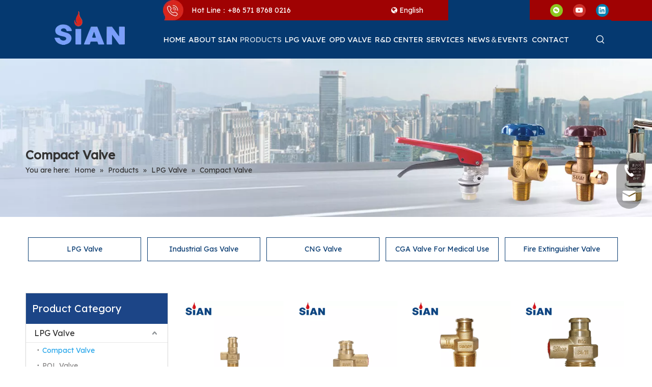

--- FILE ---
content_type: text/html;charset=utf-8
request_url: https://www.sianvalves.com/Compact-Valve-pl3187759.html
body_size: 51736
content:
<!DOCTYPE html> <html lang="en" prefix="og: http://ogp.me/ns#" style="height: auto;"> <head> <link rel="preconnect" href="https://iprorwxhojjplm5p.leadongcdn.com"/> <link rel="preconnect" href="https://rqrorwxhojjplm5p.leadongcdn.com"/> <link rel="preconnect" href="https://jmrorwxhojjplm5p.leadongcdn.com"/><script>document.write=function(e){documentWrite(document.currentScript,e)};function documentWrite(documenturrentScript,e){var i=document.createElement("span");i.innerHTML=e;var o=i.querySelectorAll("script");if(o.length)o.forEach(function(t){if(t.src&&t.src!=""){var script=document.createElement("script");script.src=t.src;document.body.appendChild(script)}});document.body.appendChild(i)}
window.onloadHack=function(func){if(!!!func||typeof func!=="function")return;if(document.readyState==="complete")func();else if(window.addEventListener)window.addEventListener("load",func,false);else if(window.attachEvent)window.attachEvent("onload",func,false)};</script> <title>Compact Valve, Compact Valve Products, Compact Valve Manufacturers, Compact Valve Suppliers and Exporters - Ningbo Fuhua Valve Co.,Ltd.</title> <meta name="keywords" content="Compact Valve, Compact Valve Manufacturers, Compact Valve Suppliers, Compact Valve Exporters"/> <meta name="description" content="Compact Valve, find quality Compact Valve products,Compact Valve Manufacturers, Compact Valve Suppliers and Exporters at Ningbo Fuhua Valve Co.,Ltd.."/> <link data-type="dns-prefetch" data-domain="jmrorwxhojjplm5p.leadongcdn.com" rel="dns-prefetch" href="//jmrorwxhojjplm5p.leadongcdn.com"> <link data-type="dns-prefetch" data-domain="iprorwxhojjplm5p.leadongcdn.com" rel="dns-prefetch" href="//iprorwxhojjplm5p.leadongcdn.com"> <link data-type="dns-prefetch" data-domain="rqrorwxhojjplm5p.leadongcdn.com" rel="dns-prefetch" href="//rqrorwxhojjplm5p.leadongcdn.com"> <link rel="amphtml" href="https://www.sianvalves.com/amp/Compact-Valve-pl3187759.html"/> <link rel="canonical" href="https://www.sianvalves.com/Compact-Valve-pl3187759.html"/> <meta http-equiv="X-UA-Compatible" content="IE=edge"/> <meta name="renderer" content="webkit"/> <meta http-equiv="Content-Type" content="text/html; charset=utf-8"/> <meta name="viewport" content="width=device-width, initial-scale=1, user-scalable=no"/> <link rel="icon" href="//iprorwxhojjplm5p.leadongcdn.com/cloud/lrBprKiplrSRnijjjkjrin/favicon.ico"> <link rel="preload" type="text/css" as="style" href="//iprorwxhojjplm5p.leadongcdn.com/concat/dqinKB92d5RaiSlqnppojjlmqql/static/assets/widget/mobile_head/style02/style02.css,/static/assets/widget/mobile_head/css/headerStyles.css,/static/assets/widget/style/component/langBar/langBar.css,/static/assets/widget/style/component/follow/widget_setting_iconSize/iconSize24.css,/static/assets/style/bootstrap/cus.bootstrap.grid.system.css,/static/assets/style/fontAwesome/4.7.0/css/font-awesome.css,/static/assets/style/iconfont/iconfont.css,/static/assets/widget/script/plugins/gallery/colorbox/colorbox.css,/static/assets/style/bootstrap/cus.bootstrap.grid.system.split.css,/static/assets/widget/script/plugins/picture/animate.css,/static/assets/widget/style/component/pictureNew/widget_setting_description/picture.description.css,/static/assets/widget/style/component/pictureNew/public/public.css,/static/assets/widget/style/component/graphic/graphic.css,/static/assets/widget/script/plugins/tooltipster/css/tooltipster.css" onload="this.onload=null;this.rel='stylesheet'"/> <link rel="preload" type="text/css" as="style" href="//rqrorwxhojjplm5p.leadongcdn.com/concat/foikKBzvwuReiSlqnppojjlmqql/static/assets/widget/style/component/follow/public/public.css,/static/assets/widget/style/component/buttonGroup/buttonGroup.css,/static/assets/widget/style/component/onlineService/public/public.css,/static/assets/widget/style/component/onlineService/widget_setting_showStyle/float.css,/static/assets/widget/style/component/onlineService/widget_setting_showStyle/style13.css,/static/assets/widget/style/component/mailCollection/mailCollection.css" onload="this.onload=null;this.rel='stylesheet'"/> <link rel="stylesheet" type="text/css" href="//iprorwxhojjplm5p.leadongcdn.com/concat/dqinKB92d5RaiSlqnppojjlmqql/static/assets/widget/mobile_head/style02/style02.css,/static/assets/widget/mobile_head/css/headerStyles.css,/static/assets/widget/style/component/langBar/langBar.css,/static/assets/widget/style/component/follow/widget_setting_iconSize/iconSize24.css,/static/assets/style/bootstrap/cus.bootstrap.grid.system.css,/static/assets/style/fontAwesome/4.7.0/css/font-awesome.css,/static/assets/style/iconfont/iconfont.css,/static/assets/widget/script/plugins/gallery/colorbox/colorbox.css,/static/assets/style/bootstrap/cus.bootstrap.grid.system.split.css,/static/assets/widget/script/plugins/picture/animate.css,/static/assets/widget/style/component/pictureNew/widget_setting_description/picture.description.css,/static/assets/widget/style/component/pictureNew/public/public.css,/static/assets/widget/style/component/graphic/graphic.css,/static/assets/widget/script/plugins/tooltipster/css/tooltipster.css"/> <link rel="stylesheet" type="text/css" href="//rqrorwxhojjplm5p.leadongcdn.com/concat/foikKBzvwuReiSlqnppojjlmqql/static/assets/widget/style/component/follow/public/public.css,/static/assets/widget/style/component/buttonGroup/buttonGroup.css,/static/assets/widget/style/component/onlineService/public/public.css,/static/assets/widget/style/component/onlineService/widget_setting_showStyle/float.css,/static/assets/widget/style/component/onlineService/widget_setting_showStyle/style13.css,/static/assets/widget/style/component/mailCollection/mailCollection.css"/> <link rel="preload" type="text/css" as="style" href="//rqrorwxhojjplm5p.leadongcdn.com/concat/wrikKBh794ReiSoqkknqrlnmmjl/static/assets/widget/style/component/langBar/langBar.css,/static/assets/widget/script/plugins/smartmenu/css/navigation.css,/static/assets/widget/style/component/prodSearchNew/prodSearchNew.css,/static/assets/widget/style/component/prodsearch/prodsearch.css,/static/assets/widget/style/component/position/position.css,/static/assets/widget/style/component/prodGroupCategory/prodGroupCategory.css,/static/assets/widget/style/component/articlecategory/slightsubmenu.css,/static/assets/widget/style/component/prodGroupCategory/proGroupCategoryFix.css,/static/assets/widget/style/component/prodlistAsync/public/public.css,/static/assets/style/ldFont/iconfont.css,/static/assets/widget/script/plugins/slick/slick.css,/static/assets/widget/script/plugins/slick/slick-theme.css,/static/assets/widget/script/plugins/owlcarousel/owl.carousel.css,/static/assets/widget/script/plugins/owlcarousel/owl.theme.css" onload="this.onload=null;this.rel='stylesheet'"/> <link rel="preload" type="text/css" as="style" href="//jmrorwxhojjplm5p.leadongcdn.com/concat/hnipKByxgfRgiSoqkknqrlnmmjk/static/assets/widget/style/component/shoppingcartStatus/shoppingcartStatus.css,/static/assets/widget/style/component/prodlistAsync/profixlist.css,/static/assets/widget/style/component/faqList/faqList.css,/static/assets/widget/style/component/quicknavigation/quicknavigation.css" onload="this.onload=null;this.rel='stylesheet'"/> <link rel="stylesheet" type="text/css" href="//rqrorwxhojjplm5p.leadongcdn.com/concat/wrikKBh794ReiSoqkknqrlnmmjl/static/assets/widget/style/component/langBar/langBar.css,/static/assets/widget/script/plugins/smartmenu/css/navigation.css,/static/assets/widget/style/component/prodSearchNew/prodSearchNew.css,/static/assets/widget/style/component/prodsearch/prodsearch.css,/static/assets/widget/style/component/position/position.css,/static/assets/widget/style/component/prodGroupCategory/prodGroupCategory.css,/static/assets/widget/style/component/articlecategory/slightsubmenu.css,/static/assets/widget/style/component/prodGroupCategory/proGroupCategoryFix.css,/static/assets/widget/style/component/prodlistAsync/public/public.css,/static/assets/style/ldFont/iconfont.css,/static/assets/widget/script/plugins/slick/slick.css,/static/assets/widget/script/plugins/slick/slick-theme.css,/static/assets/widget/script/plugins/owlcarousel/owl.carousel.css,/static/assets/widget/script/plugins/owlcarousel/owl.theme.css"/> <link rel="stylesheet" type="text/css" href="//jmrorwxhojjplm5p.leadongcdn.com/concat/hnipKByxgfRgiSoqkknqrlnmmjk/static/assets/widget/style/component/shoppingcartStatus/shoppingcartStatus.css,/static/assets/widget/style/component/prodlistAsync/profixlist.css,/static/assets/widget/style/component/faqList/faqList.css,/static/assets/widget/style/component/quicknavigation/quicknavigation.css"/> <style>@media(min-width:990px){[data-type="rows"][data-level="rows"]{display:flex}}</style> <style id="speed3DefaultStyle">@supports not(aspect-ratio:1/1){.prodlist-wrap li .prodlist-cell{position:relative;padding-top:100%;width:100%}.prodlist-lists-style-13 .prod_img_a_t13,.prodlist-lists-style-12 .prod_img_a_t12,.prodlist-lists-style-nophoto-11 .prod_img_a_t12{position:unset !important;min-height:unset !important}.prodlist-wrap li .prodlist-picbox img{position:absolute;width:100%;left:0;top:0}}.piclist360 .prodlist-pic4-3 li .prodlist-display{max-width:100%}@media(max-width:600px){.prodlist-fix-num li{width:50% !important}}</style> <template id="appdStylePlace"></template> <link href="//jmrorwxhojjplm5p.leadongcdn.com/theme/prjkKBprriRliSprriRljSpomjRlkSmrRljSjrrjjnrljmkpij/style/style.css" type="text/css" rel="preload" as="style" onload="this.onload=null;this.rel='stylesheet'" data-theme="true"/> <link href="//jmrorwxhojjplm5p.leadongcdn.com/theme/prjkKBprriRliSprriRljSpomjRlkSmrRljSjrrjjnrljmkpij/style/style.css" type="text/css" rel="stylesheet"/> <style guid='u_e762b4e6926c427a8eae7239d4a847ad' emptyRender='true' placeholder='true' type='text/css'></style> <link href="//rqrorwxhojjplm5p.leadongcdn.com/site-res/rpkoKBprriRljSpomjRliSkkjlmmRliSrqopppRljSjrrnknirjlnkRoiSlqnpopkjrorrSRil.css?1748568229477" rel="preload" as="style" onload="this.onload=null;this.rel='stylesheet'" data-extStyle="true" type="text/css" data-extAttr="20250530142356"/> <link href="//rqrorwxhojjplm5p.leadongcdn.com/site-res/rpkoKBprriRljSpomjRliSkkjlmmRliSrqopppRljSjrrnknirjlnkRoiSlqnpopkjrorrSRil.css?1748568229477" data-extAttr="20250530142356" type="text/css" rel="stylesheet"/> <template data-js-type='style_respond' data-type='inlineStyle'></template><template data-js-type='style_head' data-type='inlineStyle'><style guid='ff3dccea-87b3-4745-89b5-3729c4b6e57d' pm_pageStaticHack='' jumpName='head' pm_styles='head' type='text/css'>.sitewidget-langBar-20201130174145 .sitewidget-bd .langBar-easystyle-thumb{background-color:#a00203;padding:0 10px}.sitewidget-langBar-20201130174145 .sitewidget-bd .langBar-easystyle-thumb a{color:#fff;font-size:14px;line-height:30px}.sitewidget-langBar-20201130174145 .sitewidget-bd .langBar-easystyle-sub{background-color:#a00203;width:200px;left:0}.sitewidget-langBar-20201130174145 .sitewidget-bd .langBar-easystyle-sub a{padding:0 10px;color:#fff;font-size:14px;line-height:28px}.sitewidget-langBar-20201130174145 .sitewidget-bd .langBar-easystyle-sub a:hover{background-color:#a00203}.sitewidget-langBar-20201130174145 .sitewidget-bd .front-icon-box.icon-style i{font-size:16px;color:#333 !important}.sitewidget-langBar-20201130174145 .sitewidget-bd .style21 #ePAqKGrjLkBE-lang-drop-arrow{color:#333 !important}.sitewidget-langBar-20201130174145 .sitewidget-bd .style21 .lang-menu .lang-item a{color:#333 !important}.sitewidget-langBar-20201130174145 .sitewidget-bd .icon-style-i{font-size:16px;color:#333 !important}.sitewidget-langBar-20201130174145 .sitewidget-bd .lang-bar.style18.lang-style .lang-dropdown .block-iconbaseline-down{color:#333 !important}.sitewidget-langBar-20201130174145 .sitewidget-bd .lang-bar.style18.lang-style .lang-dropdown .lang-selected{color:#333 !important}.sitewidget-langBar-20201130174145 .sitewidget-bd .lang-bar.style18.lang-style .lang-dropdown .lang-menu a{color:#333 !important}.sitewidget-langBar-20201130174145 .sitewidget-bd .lang-bar.style18.lang-style .lang-dropdown .lang-menu{border-color:#333 !important}.sitewidget-langBar-20201130174145 .sitewidget-bd .lang-bar.style21.lang-style .lang-dropdown .lang-menu .menu-close-btn i{background:#0a8ef5 !important}.sitewidget-langBar-20201130174145 .sitewidget-bd .front-icon-box i{font-size:20px;color:#333 !important}.sitewidget-langBar-20201130174145 .sitewidget-bd .front-icon-box.icon-style i{font-size:20px;color:#333 !important}.sitewidget-langBar-20201130174145 .sitewidget-bd .front-icon-box i:hover{color:#333 !important}.sitewidget-prodCategory-20220525210134.category-default-simple .sitewidget-bd>ul>li>a{font-size:16px;line-height:36px;color:#333}.sitewidget-prodCategory-20220525210134.category-default-simple .sitewidget-bd>ul>li>span{top:6px}.sitewidget-prodCategory-20220525210134.category-default-gray .sitewidget-bd>ul>li>span{right:16px}.sitewidget-prodCategory-20220525210134.category-default-simple .sitewidget-bd>ul>li>a:hover{color:#2aa7ea}.sitewidget-prodCategory-20220525210134.category-default-simple i.list-mid-dot{top:15px;background:#333}.sitewidget-prodCategory-20220525210134.category-default-simple .sitewidget-bd>ul>li>a:hover+i.list-mid-dot{background:#2aa7ea}.sitewidget-prodCategory-20220525210134.category-default-simple .sitewidget-bd li.on>a{color:#2aa7ea !important}.sitewidget-prodCategory-20220525210134.category-default-simple .sitewidget-bd>ul>li.on>a+i.list-mid-dot{background:#2aa7ea}.sitewidget-prodListAsync-20200526182235 .prodlist-wrap .prodlist-parameter-wrap .prodlist-pro-name{height:auto !important;overflow:hidden;text-overflow:ellipsis;display:box;display:-webkit-box;-webkit-line-clamp:2;-webkit-box-orient:vertical}.sitewidget-prodListAsync-20200526182235 .buy-add-hover .prodlist-pro-buynow-btn:hover,.sitewidget-prodListAsync-20200526182235 .buy-add-hover .prodlist-pro-inquire:hover{background-color:!important;color:!important;border-color:!important}.sitewidget-prodListAsync-20200526182235 .buy-add-hover .prodlist-pro-addcart-btn:hover,.sitewidget-prodListAsync-20200526182235 .buy-add-hover .prodlist-pro-addbasket-btn:hover{background-color:!important;color:!important;border-color:!important}.sitewidget-prodListAsync-20200526182235 .buy-add-hover .prodlist-pro-addcart-btn:hover *,.sitewidget-prodListAsync-20200526182235 .buy-add-hover .prodlist-pro-addbasket-btn:hover *{color:inherit !important}.sitewidget-prodListAsync-20200526182235 .prodlist-lists-style-9 .prodlist-box-hover .style_line_9{background:#009048 !important}.sitewidget-prodListAsync-20200526182235 .prodlist-lists-style-9 .prodlist-box-hover:hover .prodlist-pro-name{color:#009048 !important}.sitewidget-prodListAsync-20200526182235 .prodlist-lists-style-9>.fix>li:hover{border-color:#009048 !important}.sitewidget-prodListAsync-20200526182235 .sitewidget-ft .paging>li.active>span{background-color:#a00203;border:1px solid #a00203}.sitewidget-prodListAsync-20200526182235 .sitewidget-ft .paging>li>a:hover{color:#a00203;border:1px solid #a00203}.sitewidget-prodListAsync-20200526182235 .sitewidget-ft .paging>li span.active a{color:#a00203}.sitewidget-prodListAsync-20200526182235 .prodlist-parameter-wrap .prodlist-parameter-inner{padding:10px 0 5px 0}.sitewidget-prodListAsync-20200526182235 .prodlist-wrap .prodlist-pro-name{height:40px !important;line-height:20px !important}.sitewidget-prodListAsync-20200526182235 .prodlist-box-hover{height:100%;box-sizing:border-box}.sitewidget-prodListAsync-20200526182235 .prodlist-parameter-wrap{position:static}.sitewidget-prodListAsync-20200526182235 .prodlist-parameter-btns-container,.sitewidget-prodListAsync-20200526182235 .prodlist-parameter-wrap .prodlist-btn-wrap .btn-wrap-double,.sitewidget-prodListAsync-20200526182235 .prodlist-parameter-wrap .prodlist-btn-fresh-wrap .btn-wrap-fresh-double,.sitewidget-prodListAsync-20200526182235 .prodlist-parameter-wrap .prodlist-btn-wrap .btn-wrap-single,.sitewidget-prodListAsync-20200526182235 .prodlist-parameter-wrap .prodlist-btn-fresh-wrap .btn-wrap-fresh-single{position:absolute;width:calc(100% - 8px);bottom:10px}@media screen and (min-width:1200px){.sitewidget-prodListAsync-20200526182235 .prodlist-parameter-wrap .prodlist-btn-fresh-wrap,.sitewidget-prodListAsync-20200526182235 .prodlist-parameter-wrap .prodlist-btn-wrap{margin-top:0}}.sitewidget-prodListAsync-20200526182235 .keyword_box .keyword_list a{color:!important;border-color:!important}.sitewidget-prodListAsync-20200526182235 .keyword_box .keyword_list a:hover{color:!important;border-color:!important}</style></template><template data-js-type='style_respond' data-type='inlineStyle'></template><template data-js-type='style_head' data-type='inlineStyle'></template><script data-ignoreMinify="true">
	function loadInlineStyle(){
		var allInlineStyle = document.querySelectorAll("template[data-type='inlineStyle']");
		var length = document.querySelectorAll("template[data-type='inlineStyle']").length;
		for(var i = 0;i < length;i++){
			var style = allInlineStyle[i].innerHTML;
			allInlineStyle[i].outerHTML = style;
		}
	}
loadInlineStyle();
</script> <link rel='preload' as='style' onload='this.onload=null;this.rel="stylesheet"' href='https://fonts.googleapis.com/css?family=Poppins:400|Lexend+Deca&display=swap' data-type='1' type='text/css' media='all'/> <script type="text/javascript" data-src="//iprorwxhojjplm5p.leadongcdn.com/static/t-oiBpBKwKnkzwsp7n/assets/script/jquery-1.11.0.concat.js"></script> <script type="text/javascript" data-src="//ld-analytics.leadongcdn.com/liinKBpomjRlrSSRRQRiiSinrojr/ltm-web.js?v=1748586236000"></script><script type="text/x-delay-ids" data-type="delayIds" data-device="pc" data-xtype="0" data-delayIds='[106243844,106243504,106240944,106241474,110488514,106245324,106241324,106240924,106243534,106243854,106241514,106239684,106239414,106239664,106239404,109528684,106239534,106239384,180978934,107300954,106239674,106298484,106298454,106260534,106260624,106260594,106298364,106260604,106298494,106260474,106260634,106260484,106386214,106260614,109954424,106260544,106299744,106298434,106260524,109931894,106260494,106298344,106260584,106260554]'></script> <script async src="https://www.googletagmanager.com/gtag/js?id=G-J8TXQWFYDS"></script> <script>window.dataLayer=window.dataLayer||[];function gtag(){dataLayer.push(arguments)}gtag("js",new Date);gtag("config","G-J8TXQWFYDS");</script> <meta name="msvalidate.01" content="54C158EEA84D8D5FCB612A2EFD9AB9EC"/> <meta name="google-site-verification" content="qUqMo2I54JnzRkpk1_cBzIFJvR0xAWMP0cne1Pi-ZyI"/> <meta name="yandex-verification" content="73e8c84b5eca39ee"/> <meta name="google-site-verification" content="AkrTXaEuDefosK-3enAmMdkG1dV71b03UpmsSsUMal4"/><script guid='68faf23d-ca66-46ff-b3a9-ceae6bae1916' pm_pageStaticHack='true' jumpName='head' pm_scripts='head' type='text/javascript'>try{(function(window,undefined){var phoenixSite=window.phoenixSite||(window.phoenixSite={});phoenixSite.lanEdition="EN_US";var page=phoenixSite.page||(phoenixSite.page={});page.cdnUrl="//rqrorwxhojjplm5p.leadongcdn.com";page.siteUrl="https://www.sianvalves.com";page.lanEdition=phoenixSite.lanEdition;page._menu_prefix="";page._menu_trans_flag="";page._captcha_domain_prefix="captcha.c";page._pId="topUVsYEWzeO";phoenixSite._sViewMode="true";phoenixSite._templateSupport="false";phoenixSite._singlePublish=
"false"})(this)}catch(e){try{console&&console.log&&console.log(e)}catch(e){}};</script> <script id='u_4a443f631f5741b2ab30f425ac08ca03' guid='u_4a443f631f5741b2ab30f425ac08ca03' pm_script='init_top' type='text/javascript'>try{(function(window,undefined){var datalazyloadDefaultOptions=window.datalazyloadDefaultOptions||(window.datalazyloadDefaultOptions={});datalazyloadDefaultOptions["version"]="3.0.0";datalazyloadDefaultOptions["isMobileViewer"]="false";datalazyloadDefaultOptions["hasCLSOptimizeAuth"]="false";datalazyloadDefaultOptions["_version"]="3.0.0";datalazyloadDefaultOptions["isPcOptViewer"]="false"})(this);(function(window,undefined){window.__ph_optSet__='{"loadImgType":"0","isOpenFlagUA":true,"v30NewMode":"1","idsVer":"1","docReqType":"0","docDecrease":"1","docCallback":"1"}'})(this)}catch(e){try{console&&
console.log&&console.log(e)}catch(e){}};</script> <script id='u_cccd1c1cdd4c412fae5b9370f6e8dbb7' guid='u_cccd1c1cdd4c412fae5b9370f6e8dbb7' type='text/javascript'>try{var thisUrl=location.host;var referUrl=document.referrer;if(referUrl.indexOf(thisUrl)==-1)localStorage.setItem("landedPage",document.URL)}catch(e){try{console&&console.log&&console.log(e)}catch(e){}};</script> </head> <body class=" frontend-body-canvas "> <template data-js-type='globalBody' data-type='code_template'> <script>(function(){var j=document.createElement("script");var s=document.getElementsByTagName("script")[0];j.async=true;j.charset="UTF-8";j.src="https://qingk.leadsmee.com/aRAUyeKoDSIy/js/widget-2.2.js";s.parentNode.insertBefore(j,s)})();</script> </template> <div id='backstage-headArea' headFlag='1' class='hideForMobile'><div class="outerContainer" data-mobileBg="true" id="outerContainer_1606728836822" data-type="outerContainer" data-level="rows"><div class="container-opened" data-type="container" data-level="rows" cnttype="backstage-container-mark"><div class="row" data-type="rows" data-level="rows" data-attr-xs="null" data-attr-sm="null"><div class="col-md-1" id="column_1606730441187" data-type="columns" data-level="columns"><div id="location_1606730441188" data-type="locations" data-level="rows"><div class="backstage-stwidgets-settingwrap" id="component_gbfgpvWZNPKj" data-scope="0" data-settingId="gbfgpvWZNPKj" data-relationCommonId="topUVsYEWzeO" data-classAttr="sitewidget-placeHolder-20201130180034"> <div class="sitewidget-placeholder sitewidget-placeHolder-20201130180034"> <div class="sitewidget-bd"> <div class="resizee" style="height:30px"></div> </div> </div> <script type="text/x-delay-script" data-id="gbfgpvWZNPKj" data-jsLazyloadType="1" data-alias="placeHolder" data-jsLazyload='true' data-type="component" data-jsDepand='' data-jsThreshold='' data-cssDepand='' data-cssThreshold=''>(function(window,$,undefined){})(window,$);</script></div> </div></div><div class="col-md-2" id="column_1606728796642" data-type="columns" data-level="columns"><div id="location_1606728796649" data-type="locations" data-level="rows"><div class="backstage-stwidgets-settingwrap" id="component_lTULpvWtkYhj" data-scope="0" data-settingId="lTULpvWtkYhj" data-relationCommonId="topUVsYEWzeO" data-classAttr="sitewidget-placeHolder-20201130181440"> <div class="sitewidget-placeholder sitewidget-placeHolder-20201130181440"> <div class="sitewidget-bd"> <div class="resizee" style="height:22px"></div> </div> </div> <script type="text/x-delay-script" data-id="lTULpvWtkYhj" data-jsLazyloadType="1" data-alias="placeHolder" data-jsLazyload='true' data-type="component" data-jsDepand='' data-jsThreshold='' data-cssDepand='' data-cssThreshold=''>(function(window,$,undefined){})(window,$);</script></div><div class="backstage-stwidgets-settingwrap" scope="0" settingId="ikAgKGrtUzCZ" id="component_ikAgKGrtUzCZ" relationCommonId="topUVsYEWzeO" classAttr="sitewidget-logo-20201130173356"> <div class="sitewidget-pictureNew sitewidget-logo sitewidget-logo-20201130173356"> <div class="sitewidget-bd"> <div class="picture-resize-wrap " style="position: relative; width: 100%; text-align: left; "> <span class="picture-wrap pic-style-default 666 " data-ee="" id="picture-wrap-ikAgKGrtUzCZ" style="display: inline-block; position: relative;max-width: 100%;"> <a class="imgBox mobile-imgBox" style="display: inline-block; position: relative;max-width: 100%;" href="/index.html" target="_blank" rel="noopener"> <img class="img-default-bgc" data-src="//iprorwxhojjplm5p.leadongcdn.com/cloud/lnBprKiplrSRlijmjkqlio/logo.png" src="//iprorwxhojjplm5p.leadongcdn.com/cloud/lnBprKiplrSRlijmjkqlio/logo.png" alt="Ningbo Fuhua Valve Co.,Ltd." title="Ningbo Fuhua Valve Co.,Ltd." phoenixLazyload='true'/> </a> </span> </div> </div> </div> </div> <script type="text/x-delay-script" data-id="ikAgKGrtUzCZ" data-jsLazyloadType="1" data-alias="logo" data-jsLazyload='true' data-type="component" data-jsDepand='["//jmrorwxhojjplm5p.leadongcdn.com/static/t-lkBpBKkKlplwsz7r/assets/widget/script/plugins/jquery.lazyload.js","//iprorwxhojjplm5p.leadongcdn.com/static/t-ilBoBKrKlwrolo7m/assets/widget/script/compsettings/comp.logo.settings.js"]' data-jsThreshold='5' data-cssDepand='' data-cssThreshold='5'>(function(window,$,undefined){try{(function(window,$,undefined){var respSetting={},temp;$(function(){$("#picture-wrap-ikAgKGrtUzCZ").on("webkitAnimationEnd webkitTransitionEnd mozAnimationEnd MSAnimationEnd oanimationend animationend",function(){var rmClass="animated bounce zoomIn pulse rotateIn swing fadeIn bounceInDown bounceInLeft bounceInRight bounceInUp fadeInDownBig fadeInLeftBig fadeInRightBig fadeInUpBig zoomInDown zoomInLeft zoomInRight zoomInUp";$(this).removeClass(rmClass)});var version=
$.trim("20200313131553");if(!!!version)version=undefined;if(phoenixSite.phoenixCompSettings&&typeof phoenixSite.phoenixCompSettings.logo!=="undefined"&&phoenixSite.phoenixCompSettings.logo.version==version&&typeof phoenixSite.phoenixCompSettings.logo.logoLoadEffect=="function"){phoenixSite.phoenixCompSettings.logo.logoLoadEffect("ikAgKGrtUzCZ",".sitewidget-logo-20201130173356","","",respSetting);if(!!phoenixSite.phoenixCompSettings.logo.version&&phoenixSite.phoenixCompSettings.logo.version!="1.0.0")loadAnimationCss();
return}var resourceUrl="//rqrorwxhojjplm5p.leadongcdn.com/static/assets/widget/script/compsettings/comp.logo.settings.js?_\x3d1748568229477";if(phoenixSite&&phoenixSite.page){var cdnUrl=phoenixSite.page.cdnUrl;if(cdnUrl&&cdnUrl!="")resourceUrl=cdnUrl+"/static/assets/widget/script/compsettings/comp.logo.settings.js?_\x3d1748568229477"}var callback=function(){phoenixSite.phoenixCompSettings.logo.logoLoadEffect("ikAgKGrtUzCZ",".sitewidget-logo-20201130173356","","",respSetting);if(!!phoenixSite.phoenixCompSettings.logo.version&&
phoenixSite.phoenixCompSettings.logo.version!="1.0.0")loadAnimationCss()};if(phoenixSite.cachedScript)phoenixSite.cachedScript(resourceUrl,callback());else $.getScript(resourceUrl,callback())});function loadAnimationCss(){var link=document.createElement("link");link.rel="stylesheet";link.type="text/css";link.href="//jmrorwxhojjplm5p.leadongcdn.com/static/assets/widget/script/plugins/picture/animate.css?1748568229477";var head=document.getElementsByTagName("head")[0];head.appendChild(link)}try{loadTemplateImg("sitewidget-logo-20201130173356")}catch(e){try{console&&
(console.log&&console.log(e))}catch(e){}}})(window,jQuery)}catch(e){try{console&&console.log&&console.log(e)}catch(e){}}})(window,$);</script> </div></div><div class="col-md-9" id="column_1606728846713" data-type="columns" data-level="columns"><div class="row" data-type="rows" data-level="rows"><div class="col-md-5" id="column_1606729243437" data-type="columns" data-level="columns"><div id="location_1606729243438" data-type="locations" data-level="rows"><div class="backstage-stwidgets-settingwrap " scope="0" settingId="arpVKlWEgYCZ" id="component_arpVKlWEgYCZ" relationCommonId="topUVsYEWzeO" classAttr="sitewidget-graphicNew-20201130173659"> <div class="sitewidget-graphic sitewidget-graphicNew-20201130173659 sitewidget-olul-liststyle "> <div class="sitewidget-content"> <div class="sitewidget-bd fix hasOverflowX "> <p>&nbsp;<img alt="" src="//iprorwxhojjplm5p.leadongcdn.com/cloud/lqBprKiplrSRlijmmjqrio/1.jpg" style="width: 40px; height: 40px; float: left;"/>&nbsp; <span style="line-height:1;">&nbsp;Hot Line：+86 </span>571&nbsp;8768&nbsp;0216</p> </div> </div> </div> <script type="text/x-delay-script" data-id="arpVKlWEgYCZ" data-jsLazyloadType="1" data-alias="graphicNew" data-jsLazyload='true' data-type="component" data-jsDepand='["//iprorwxhojjplm5p.leadongcdn.com/static/t-qrBqBKjKwkpzki7n/assets/widget/script/plugins/proddetail/js/prodDetail_table.js","//rqrorwxhojjplm5p.leadongcdn.com/static/t-ymBpBKyKomigss7m/assets/widget/script/compsettings/comp.graphicNew.settings.js"]' data-jsThreshold='5' data-cssDepand='' data-cssThreshold='5'>(function(window,$,undefined){try{$(function(){tableScroll(".sitewidget-graphicNew-20201130173659.sitewidget-graphic")})}catch(e){try{console&&console.log&&console.log(e)}catch(e){}}})(window,$);</script> </div> </div></div><div class="col-md-2" id="column_1606729307654" data-type="columns" data-level="columns"><div id="location_1606729307655" data-type="locations" data-level="rows"><div class="backstage-stwidgets-settingwrap" scope="0" settingId="ePAqKGrjLkBE" id="component_ePAqKGrjLkBE" relationCommonId="topUVsYEWzeO" classAttr="sitewidget-langBar-20201130174145"> <div class="sitewidget-langBar sitewidget-langBar-20201130174145"> <div class="sitewidget-bd"> <div class="lang-bar lang-bar-center style13 "> <div class="front-icon-box " id="ePAqKGrjLkBE-lang-front-icon"> </div> <div class="langBar-easystyle"> <div class="langBar-easystyle-thumb"> <a target="" href='https://www.sianvalves.com'><i class="fa fa-globe" aria-hidden="true"></i>&nbsp;<span>English</span></a> </div> <ul class="langBar-easystyle-sub hide fix"> <li class="lang-item" data-lanCode="24" data-default="0"><a target="" href='https://id.sianvalves.com' target="_blank"><div class="lang-img sprites sprites-24"></div>Bahasa indonesia</a></li> <li class="lang-item" data-lanCode="13" data-default="0"><a target="" href='https://vi.sianvalves.com' target="_blank"><div class="lang-img sprites sprites-13"></div>Tiếng Việt</a></li> <li class="lang-item" data-lanCode="10" data-default="0"><a target="" href='https://jp.sianvalves.com' target="_blank"><div class="lang-img sprites sprites-10"></div>日本語</a></li> <li class="lang-item" data-lanCode="8" data-default="0"><a target="" href='https://de.sianvalves.com' target="_blank"><div class="lang-img sprites sprites-8"></div>Deutsch</a></li> <li class="lang-item" data-lanCode="7" data-default="0"><a target="" href='https://pt.sianvalves.com' target="_blank"><div class="lang-img sprites sprites-7"></div>Português</a></li> <li class="lang-item" data-lanCode="6" data-default="0"><a target="" href='https://es.sianvalves.com' target="_blank"><div class="lang-img sprites sprites-6"></div>Español</a></li> <li class="lang-item" data-lanCode="5" data-default="0"><a target="" href='https://ru.sianvalves.com' target="_blank"><div class="lang-img sprites sprites-5"></div>Pусский</a></li> <li class="lang-item" data-lanCode="4" data-default="0"><a target="" href='https://fr.sianvalves.com' target="_blank"><div class="lang-img sprites sprites-4"></div>Français</a></li> <li class="lang-item" data-lanCode="3" data-default="0"><a target="" href='https://sa.sianvalves.com' target="_blank"><div class="lang-img sprites sprites-3"></div>العربية</a></li> <li class="lang-item" data-lanCode="1" data-default="0"><a target="" href='https://cn.sianvalves.com' target="_blank"><div class="lang-img sprites sprites-1"></div>简体中文</a></li> </ul> </div> </div> </div> </div> <style>.sitewidget-langBar .lang-bar.style17 .lang-dropdown .lang-menu{display:none}</style> <template data-type='js_template' data-settingId='ePAqKGrjLkBE'><script id='u_9fcb78f63c3643098d36b91800ccd923' guid='u_9fcb78f63c3643098d36b91800ccd923' type='text/javascript'>try{function sortableli(el,data,value){var newArr=[];if(value=="0"||value=="1"||value=="2"||value=="3"||value=="4"||value=="5"||value=="6"||value=="7"||value=="8"||value=="12"||value=="14"){for(var i=0;i<data.length;i++)el.find(".lang-cont").each(function(){if(data[i].isDefault=="0"){if($(this).attr("data-default")=="0")if($(this).attr("data-lancode")==data[i].islanCode){var cloneSpan=$(this).clone(true);newArr.push(cloneSpan)}}else if($(this).attr("data-default")=="1")if($(this).attr("data-lancode")==
data[i].islanCode){var cloneSpan=$(this).clone(true);newArr.push(cloneSpan)}});if(value=="0"||value=="6"||value=="3")var langDivMid=' \x3cspan class\x3d"lang-div-mid"\x3e|\x3c/span\x3e ';else if(value=="1"||value=="4"||value=="7"||value=="14")var langDivMid=' \x3cspan class\x3d"lang-div-mid"\x3e\x3c/span\x3e ';else if(value=="2"||value=="12"||value=="5"||value=="8")var langDivMid=' \x3cspan class\x3d"lang-div-mid"\x3e/\x3c/span\x3e ';else var langDivMid=' \x3cspan class\x3d"lang-div-mid"\x3e|\x3c/span\x3e ';
if(newArr.length>=0){el.find("span").remove();for(var i=0;i<newArr.length;i++){el.append(newArr[i]);if(i==newArr.length-1);else el.append(langDivMid)}}}else{for(var i=0;i<data.length;i++)el.find(".lang-item").each(function(){if(data[i].isDefault=="0"){if($(this).attr("data-default")=="0")if($(this).attr("data-lancode")==data[i].islanCode){var cloneSpan=$(this).clone(true);newArr.push(cloneSpan)}}else if($(this).attr("data-default")=="1")if($(this).attr("data-lancode")==data[i].islanCode){var cloneSpan=
$(this).clone(true);newArr.push(cloneSpan)}});if(newArr.length>=0){el.find(".lang-item").remove();for(var i=0;i<newArr.length;i++)if(value=="13")el.find(".langBar-easystyle-sub").append(newArr[i]);else el.find(".lang-menu").append(newArr[i])}}}$(function(){var dom=$(".sitewidget-langBar-20201130174145 .sitewidget-bd .lang-bar");var sortArr="";if(sortArr!=""&&sortArr!=undefined)sortableli(dom,sortArr,13)})}catch(e){try{console&&console.log&&console.log(e)}catch(e){}};</script></template> <script type="text/x-delay-script" data-id="ePAqKGrjLkBE" data-jsLazyloadType="1" data-alias="langBar" data-jsLazyload='true' data-type="component" data-jsDepand='["//jmrorwxhojjplm5p.leadongcdn.com/static/t-rrBqBKqKlnzlzr7n/assets/widget/script/compsettings/comp.langBar.settings.js"]' data-jsThreshold='5' data-cssDepand='' data-cssThreshold='5'>(function(window,$,undefined){try{$(function(){phoenixSite.sitewidgets.langBarShowStyleChange(".sitewidget-langBar-20201130174145")})}catch(e){try{console&&console.log&&console.log(e)}catch(e){}}})(window,$);</script></div> </div></div><div class="col-md-2" id="column_1610679145834" data-type="columns" data-level="columns"><div id="location_1610679145835" data-type="locations" data-level="rows"><template style='visibility: hidden;' data-type='js_template' data-lazyload-template='true' data-lazyload-type='dynamic' data-lazyload-alias='userLoginStatus' data-settingId='lEKqLUZdnPVj' data-lazyload-uuid='userLoginStatus_lEKqLUZdnPVj' data-uuid='uuid_776f6d1eb6a4444294a68a84584eda83'><script id=u_f826dfd592a2405ba9ad9cf981f70db0 data-type='dynamicJs'>;(function(window, $, undefined) { var dynamicElementId = 'u_f826dfd592a2405ba9ad9cf981f70db0'; var settingId = 'lEKqLUZdnPVj'; var relationCommonId = 'topUVsYEWzeO'; var componentAlias = '5661786b7735537674594152434b42435a6744374e6a326d4f673053364b4952'; var staticUpdateVersion = 'ipBjVKrWWVik'; var _version_ = '3.0.0'; var _isPcOptViewer_ = 'true'; if (!!!dynamicElementId || !!!settingId || !!!relationCommonId || !!!componentAlias) { return; } var nomalViewAjaxMode = 'false'; var terminal = '0'; var ajaxUrl = '/phoenix/admin/component/dynamic/' + settingId + '/' + relationCommonId + '/' + componentAlias; var ajaxOption = { url: ajaxUrl, type: 'post', cache: false, dataType: 'html' }; var postData = ajaxOption['data'] || {}; $.extend(postData, {"terminal":terminal}); $.extend(postData, {"staticUpdateVersion" : staticUpdateVersion}); $.extend(postData, {'__lj__' : (typeof $LAB != 'undefined' && !!$LAB)}); $.extend(postData, {'__ls__' : (typeof window.LABHelper != 'undefined' && typeof window.LABHelper.loadCss != 'undefined' && !!window.LABHelper.loadCss)}); $.extend(postData, {"__ver__" : _version_}); $.extend(postData, {"nomalViewAjaxMode" : nomalViewAjaxMode}); $.extend(postData, {"_isPcOptViewer_" : _isPcOptViewer_}); var isSinglePublishMode = false; if (typeof window.phoenixSite != 'undefined' && typeof window.phoenixSite._sViewMode != 'undefined' && window.phoenixSite._sViewMode == 'true' && typeof window.phoenixSite._singlePublish != 'undefined') { isSinglePublishMode = window.phoenixSite._singlePublish; } $.extend(postData, {"singlePublishMode" : isSinglePublishMode}); ajaxOption['data'] = postData; $.ajax(ajaxOption).fail(function(jqXHR, textStatus, errorThrown) { $('#' + dynamicElementId).remove(); }).done(function(response, textStatus, jqXHR) { if (!!!response) { $('#' + dynamicElementId).remove(); return; } if(response.indexOf('frontend-body-canvas') != -1){ location.reload(); return; } var result = $(response), jsDepand = "", cssDepand = ""; var hackTextarea = result.find('textarea[data-id=' + settingId + ']'); if (!!hackTextarea.length) { jsDepand = hackTextarea.attr('data-jsDepand'); cssDepand = hackTextarea.attr('data-cssDepand'); try { cssDepand = $.trim(cssDepand); cssDepand = $.parseJSON(cssDepand); } catch (e) { cssDepand = ""; } try { jsDepand = $.trim(jsDepand); jsDepand = $.parseJSON(jsDepand); } catch (e) { jsDepand = ""; } } $.each(cssDepand, function(i,v){ var options = {}; var supportPreload = (typeof preloadCSS != 'undefined' && typeof preloadCSS.relpreload != 'undefined' && preloadCSS.relpreload.supportPreload); options.preload = supportPreload; options.url = v; options.callback = function(){ }; LABHelper.loadCss(options); }); $LAB.setOptions({AlwaysPreserveOrder:true}).script(jsDepand).wait(function(){ $('#' + dynamicElementId).replaceWith(response); $('div[data-id=' + settingId + ']').remove(); }) }).always(function(response, textStatus, jqXHR) { }); })(window, jQuery);</script></template> </div></div><div class="col-md-2" id="column_1606729235236" data-type="columns" data-level="columns"><div id="location_1606729235240" data-type="locations" data-level="rows"><div class="backstage-stwidgets-settingwrap" id="component_fgpLAlMjVZct" data-scope="0" data-settingId="fgpLAlMjVZct" data-relationCommonId="topUVsYEWzeO" data-classAttr="sitewidget-follow-20201130174033"> <div class="sitewidget-follow sitewidget-follow-20201130174033 "> <div class="sitewidget-bd"> <a class="follow-a weChat hasCode" target="_blank" rel='nofollow' title="微信" aria-label="微信"> <span class=" noneRotate social-icon-24 social-icon-round social-icon-default social-icon-tooltip social-icon-wechat"></span> <div class="codeWrap"> <span class="triangle"></span> <img src="//iprorwxhojjplm5p.leadongcdn.com/cloud/llBprKiplrSRpkpjmkjoiq/fuhua.png" alt="weChat" data-picheight="474" data-picwidth="482"/> </div> </a> <a class="follow-a youtube " target="_blank" rel='nofollow' href="https://www.youtube.com/channel/UCy4PsCua8U0wii9vhm4B5Xw" title="Youtube" aria-label="Youtube"> <span class=" noneRotate social-icon-24 social-icon-round social-icon-default social-icon-tooltip social-icon-youtube"></span> </a> <a class="follow-a linkedin " target="_blank" rel='nofollow' href="https://www.linkedin.com/company/sian-valve/mycompany/" title="Linkedin" aria-label="Linkedin"> <span class=" noneRotate social-icon-24 social-icon-round social-icon-default social-icon-tooltip social-icon-linkedin"></span> </a> </div> </div> <script type="text/x-delay-script" data-id="fgpLAlMjVZct" data-jsLazyloadType="1" data-alias="follow" data-jsLazyload='true' data-type="component" data-jsDepand='["//iprorwxhojjplm5p.leadongcdn.com/static/t-jiBpBKpKwisxqs7n/assets/widget/script/plugins/tooltipster/js/jquery.tooltipster.js"]' data-jsThreshold='5' data-cssDepand='' data-cssThreshold='5'>(function(window,$,undefined){try{$(function(){$(".sitewidget-follow-20201130174033 .follow-a:not('.hasCode')").tooltipster();phoenixSite.sitewidgets.showqrcode(".sitewidget-follow-20201130174033")})}catch(e){try{console&&console.log&&console.log(e)}catch(e){}}try{(function(window,$,undefined){$(function(){if(phoenixSite.lanEdition&&phoenixSite.lanEdition!="ZH_CN"){$(".follow-a.weChat").attr("title","WeChat");$(".follow-a.weiBo").attr("title","Weibo");$(".follow-a.weChat .social-follow-vert-text").text("WeChat");
$(".follow-a.weiBo .social-follow-vert-text").text("Weibo");$(".follow-a.weChat .social-follow-hori-text").text("WeChat");$(".follow-a.weiBo .social-follow-hori-text").text("Weibo")}})})(window,jQuery)}catch(e){try{console&&console.log&&console.log(e)}catch(e){}}})(window,$);</script> </div> </div></div><div class="col-md-1" id="column_1606730471500" data-type="columns" data-level="columns"><div id="location_1606730471501" data-type="locations" data-level="rows"><div class="backstage-stwidgets-settingwrap" id="component_frpBfQCZDkNO" data-scope="0" data-settingId="frpBfQCZDkNO" data-relationCommonId="topUVsYEWzeO" data-classAttr="sitewidget-placeHolder-20201130180103"> <div class="sitewidget-placeholder sitewidget-placeHolder-20201130180103"> <div class="sitewidget-bd"> <div class="resizee" style="height:41px"></div> </div> </div> <script type="text/x-delay-script" data-id="frpBfQCZDkNO" data-jsLazyloadType="1" data-alias="placeHolder" data-jsLazyload='true' data-type="component" data-jsDepand='' data-jsThreshold='' data-cssDepand='' data-cssThreshold=''>(function(window,$,undefined){})(window,$);</script></div> </div></div></div><div class="row" data-type="rows" data-level="rows"><div class="col-md-10" id="column_1606730784683" data-type="columns" data-level="columns"><div id="location_1606730784684" data-type="locations" data-level="rows"><div class="backstage-stwidgets-settingwrap" scope="0" settingId="mRpLUlCjfJOZ" id="component_mRpLUlCjfJOZ" relationCommonId="topUVsYEWzeO" classAttr="sitewidget-navigation_style-20201130173405"> <div class="sitewidget-navigation_style sitewidget-navnew fix sitewidget-navigation_style-20201130173405 navnew-wide-style5 navnew-style5 navnew-way-slide navnew-slideRight"> <a href="javascript:;" class="navnew-thumb-switch navnew-thumb-way-slide navnew-thumb-slideRight" style="background-color:transparent"> <span class="nav-thumb-ham first" style="background-color:#333333"></span> <span class="nav-thumb-ham second" style="background-color:#333333"></span> <span class="nav-thumb-ham third" style="background-color:#333333"></span> </a> <style>@media(min-width:1220px){.sitewidget-navnew.sitewidget-navigation_style-20201130173405 .smsmart{max-width:unset}}@media(max-width:1219px) and (min-width:990px){.sitewidget-navnew.sitewidget-navigation_style-20201130173405 .smsmart{max-width:unset}}@media(min-width:1200px) and (max-width:1365px){.sitewidget-navnew.sitewidget-navigation_style-20201130173405 .smsmart{max-width:unset}}</style> <style>@media(min-width:990px){.navnew-substyle4 .nav-sub-list .nav-sub-item .nav-sub-item-hd span{font-size:inherit;font-weight:inherit;line-height:inherit;cursor:pointer}.navnew-substyle4 .nav-sub-list .nav-sub-item .nav-sub-item-hd span:hover,.navnew-substyle4 .nav-sub-list .nav-sub-item .nav-sub-item-bd .nav-sub-item-bd-item .nav-sub-item-bd-info:hover{color:inherit}.navnew-substyle4 .nav-sub-list .nav-sub-item .nav-sub-item-bd .nav-sub-item-bd-item .nav-sub-item-bd-info{font-size:inherit;color:inherit;font-weight:inherit;text-align:inherit}}</style> <ul class="navnew smsmart navnew-way-slide navnew-slideRight navnew-wide-substyle-new0 "> <li id="parent_0" class="navnew-item navLv1 " data-visible="1"> <a id="nav_18770464" target="_self" rel="" class="navnew-link" data-currentIndex="" href="/"><i class="icon "></i><span class="text-width">Home</span> </a> <span class="navnew-separator"></span> </li> <li id="parent_1" class="navnew-item navLv1 " data-visible="1"> <a id="nav_18438414" target="_self" rel="" class="navnew-link" data-currentIndex="" href="/about.html"><i class="icon "></i><span class="text-width">About SIAN</span> </a> <span class="navnew-separator"></span> <ul class="navnew-sub1"> <li class="navnew-sub1-item navLv2" data-visible="1"> <a id="nav_18804784" class="navnew-sub1-link" target="_self" rel="" data-currentIndex='' href="/r.html"> <i class="icon "></i>RECRUITMENT</a> </li> </ul> </li> <li id="parent_2" class="navnew-item navLv1 " data-visible="1"> <a id="nav_18438464" target="_self" rel="" class="navnew-link" data-currentIndex="" href="/products.html"><i class="icon "></i><span class="text-width">Products</span> </a> <span class="navnew-separator"></span> <ul class="navnew-sub1 " data-visible="1"> <li class="navnew-sub1-item navLv2" data-visible="1"> <a id="nav_18566584" target="_self" rel="" class="navnew-sub1-link" data-currentIndex="" href="/LPG-Valve-pl3181113.html"> <i class="icon undefined"></i>LPG Valve</a> <ul class="navnew-sub2"> <li class=" navnew-sub2-item navLv3" data-visible="1"> <a class="navnew-sub2-link" id="nav_23486744" target="_self" rel="" data-currentIndex='2' href="/Compact-Valve-pl3187759.html"><i class="icon undefined"> </i>Compact Valve</a> </li> <li class=" navnew-sub2-item navLv3" data-visible="1"> <a class="navnew-sub2-link" id="nav_23486754" target="_self" rel="" data-currentIndex='' href="/POL-Valve-pl3387759.html"><i class="icon undefined"> </i>POL Valve</a> </li> <li class=" navnew-sub2-item navLv3" data-visible="1"> <a class="navnew-sub2-link" id="nav_23486764" target="_self" rel="" data-currentIndex='' href="/Jumbo-Valve-pl3487759.html"><i class="icon undefined"> </i>Jumbo Valve</a> </li> <li class=" navnew-sub2-item navLv3" data-visible="1"> <a class="navnew-sub2-link" id="nav_23486774" target="_self" rel="" data-currentIndex='' href="/Camping-Valve-pl3617759.html"><i class="icon undefined"> </i>Camping Valve</a> </li> <li class=" navnew-sub2-item navLv3" data-visible="1"> <a class="navnew-sub2-link" id="nav_23486784" target="_self" rel="" data-currentIndex='' href="/QCC-Valve-pl3287759.html"><i class="icon undefined"> </i>QCC Valve</a> </li> <li class=" navnew-sub2-item navLv3" data-visible="1"> <a class="navnew-sub2-link" id="nav_23486794" target="_self" rel="" data-currentIndex='' href="/ForkLift-Valve-pl3087759.html"><i class="icon undefined"> </i>ForkLift Valve</a> </li> <li class=" navnew-sub2-item navLv3" data-visible="1"> <a class="navnew-sub2-link" id="nav_23486804" target="_self" rel="" data-currentIndex='' href="/Composite-Cylinder-Valve-pl3953659.html"><i class="icon undefined"> </i>Composite Cylinder Valve</a> </li> <li class=" navnew-sub2-item navLv3" data-visible="1"> <a class="navnew-sub2-link" id="nav_23486814" target="_self" rel="" data-currentIndex='' href="/F-type-Valve-pl3795259.html"><i class="icon undefined"> </i>French Type Valve</a> </li> </ul> </li> <li class="navnew-sub1-item navLv2" data-visible="1"> <a id="nav_18566574" target="_self" rel="" class="navnew-sub1-link" data-currentIndex="" href="/Industrial-Gas-Valve-pl3281113.html"> <i class="icon undefined"></i>Industrial Gas Valve</a> <ul class="navnew-sub2"> <li class=" navnew-sub2-item navLv3" data-visible="1"> <a class="navnew-sub2-link" id="nav_23486824" target="_self" rel="" data-currentIndex='' href="/O2-Air-N2-Cylinder-Valve-pl3723749.html"><i class="icon undefined"> </i>O2/Air/N2 Cylinder Valve</a> </li> <li class=" navnew-sub2-item navLv3" data-visible="1"> <a class="navnew-sub2-link" id="nav_23486834" target="_self" rel="" data-currentIndex='' href="/O2-Cylinder-Valve-pl3623749.html"><i class="icon undefined"> </i>O2 Cylinder Valve</a> </li> <li class=" navnew-sub2-item navLv3" data-visible="1"> <a class="navnew-sub2-link" id="nav_23486844" target="_self" rel="" data-currentIndex='' href="/Co2-Cylinder-Valve-pl3523749.html"><i class="icon undefined"> </i>Co2 Cylinder Valve</a> </li> <li class=" navnew-sub2-item navLv3" data-visible="1"> <a class="navnew-sub2-link" id="nav_23486854" target="_self" rel="" data-currentIndex='' href="/co2-soda-valve.html"><i class="icon undefined"> </i>Co2 Bottle Valve</a> </li> <li class=" navnew-sub2-item navLv3" data-visible="1"> <a class="navnew-sub2-link" id="nav_23486864" target="_self" rel="" data-currentIndex='' href="/Co2-Residual-Pressure-Valve-pl3323749.html"><i class="icon undefined"> </i>Co2 Pressure Maintaining Valve</a> </li> <li class=" navnew-sub2-item navLv3" data-visible="1"> <a class="navnew-sub2-link" id="nav_23486874" target="_self" rel="" data-currentIndex='' href="/N2-Ar-He-Cylinder-Valve-pl3223749.html"><i class="icon undefined"> </i>N2/Ar/He Cylinder Valve</a> </li> <li class=" navnew-sub2-item navLv3" data-visible="1"> <a class="navnew-sub2-link" id="nav_23486884" target="_self" rel="" data-currentIndex='' href="/N2-Ar-He-Residual-Pressure-Valve-pl3123749.html"><i class="icon undefined"> </i>N2/Ar/He Pressure Maintaining Valve</a> </li> <li class=" navnew-sub2-item navLv3" data-visible="1"> <a class="navnew-sub2-link" id="nav_23486894" target="_self" rel="" data-currentIndex='' href="/Argon-Cylinder-Valve-pl3023749.html"><i class="icon undefined"> </i>Argon Cylinder Valve</a> </li> <li class=" navnew-sub2-item navLv3" data-visible="1"> <a class="navnew-sub2-link" id="nav_23486904" target="_self" rel="" data-currentIndex='' href="/Refrigerant-Gas-Cylinder-Valve-pl3923749.html"><i class="icon undefined"> </i>Refrigerant Gas Cylinder Valve</a> </li> <li class=" navnew-sub2-item navLv3" data-visible="1"> <a class="navnew-sub2-link" id="nav_23486914" target="_self" rel="" data-currentIndex='' href="/Freon-Cylinder-Valve-pl3823749.html"><i class="icon undefined"> </i>Freon Cylinder Valve</a> </li> <li class=" navnew-sub2-item navLv3" data-visible="1"> <a class="navnew-sub2-link" id="nav_23486924" target="_self" rel="" data-currentIndex='' href="/Cl2-Cylinder-Valve-pl3713749.html"><i class="icon undefined"> </i>Cl2 Cylinder Valve</a> </li> <li class=" navnew-sub2-item navLv3" data-visible="1"> <a class="navnew-sub2-link" id="nav_23486934" target="_self" rel="" data-currentIndex='' href="/H2-Cylinder-Valve-pl3613749.html"><i class="icon undefined"> </i>H2 Cylinder Valve</a> </li> <li class=" navnew-sub2-item navLv3" data-visible="1"> <a class="navnew-sub2-link" id="nav_23486944" target="_self" rel="" data-currentIndex='' href="/C2H2-Cylinder-Valve-pl3660249.html"><i class="icon undefined"> </i>C2H2 Cylinder Valve</a> </li> <li class=" navnew-sub2-item navLv3" data-visible="1"> <a class="navnew-sub2-link" id="nav_23486954" target="_self" rel="" data-currentIndex='' href="/High-Purity-Gas-Cylinder-Valve-pl3513749.html"><i class="icon undefined"> </i>High Purity Gas Cylinder Valve</a> </li> </ul> </li> <li class="navnew-sub1-item navLv2" data-visible="1"> <a id="nav_18566554" target="_self" rel="" class="navnew-sub1-link" data-currentIndex="" href="/CNG-Valve-pl3201113.html"> <i class="icon undefined"></i>CNG Valve</a> </li> <li class="navnew-sub1-item navLv2" data-visible="1"> <a id="nav_18566544" target="_self" rel="" class="navnew-sub1-link" data-currentIndex="" href="/Valve-For-Medical-Use-pl3301113.html"> <i class="icon undefined"></i>Valve For Medical Use</a> </li> <li class="navnew-sub1-item navLv2" data-visible="1"> <a id="nav_18566564" target="_self" rel="" class="navnew-sub1-link" data-currentIndex="" href="/Fire-Extinguisher-Valve-pl3401113.html"> <i class="icon undefined"></i>Fire Extinguisher Valve</a> <ul class="navnew-sub2"> <li class=" navnew-sub2-item navLv3" data-visible="1"> <a class="navnew-sub2-link" id="nav_23486964" target="_self" rel="" data-currentIndex='' href="/Dry-Powder-Extinguisher-Valve-pl3413749.html"><i class="icon undefined"> </i>Dry Powder Extinguisher Valve</a> </li> <li class=" navnew-sub2-item navLv3" data-visible="1"> <a class="navnew-sub2-link" id="nav_23486974" target="_self" rel="" data-currentIndex='' href="/CO2-Extinguisher-Valve-pl3313749.html"><i class="icon undefined"> </i>CO2 Extinguisher Valve</a> </li> </ul> </li> </ul> </li> <li id="parent_3" class="navnew-item navLv1 " data-visible="1"> <a id="nav_19863644" target="_self" rel="" class="navnew-link" data-currentIndex="" href="/lpg-valve.html"><i class="icon "></i><span class="text-width">LPG Valve</span> </a> <span class="navnew-separator"></span> </li> <li id="parent_4" class="navnew-item navLv1 " data-visible="1"> <a id="nav_29728312" target="_self" rel="" class="navnew-link" data-currentIndex="" href="/OPD-Valve.html"><i class="icon "></i><span class="text-width">OPD Valve</span> </a> <span class="navnew-separator"></span> </li> <li id="parent_5" class="navnew-item navLv1 " data-visible="1"> <a id="nav_18438634" target="_self" rel="" class="navnew-link" data-currentIndex="" href="/r-d-center.html"><i class="icon "></i><span class="text-width">R&amp;D Center</span> </a> <span class="navnew-separator"></span> </li> <li id="parent_6" class="navnew-item navLv1 " data-visible="1"> <a id="nav_18438644" target="_self" rel="" class="navnew-link" data-currentIndex="" href="/services.html"><i class="icon "></i><span class="text-width">Services</span> </a> <span class="navnew-separator"></span> <ul class="navnew-sub1"> <li class="navnew-sub1-item navLv2" data-visible="1"> <a id="nav_21540084" class="navnew-sub1-link" target="_self" rel="" data-currentIndex='' href="/comment.html"> <i class="icon undefined"></i>Comment</a> </li> <li class="navnew-sub1-item navLv2" data-visible="1"> <a id="nav_18627634" class="navnew-sub1-link" target="_self" rel="" data-currentIndex='' href="/download.html"> <i class="icon undefined"></i>Download</a> </li> </ul> </li> <li id="parent_7" class="navnew-item navLv1 " data-visible="1"> <a id="nav_18438384" target="_self" rel="" class="navnew-link" data-currentIndex="" href="/news.html"><i class="icon "></i><span class="text-width">News＆Events</span> </a> <span class="navnew-separator"></span> </li> <li id="parent_8" class="navnew-item navLv1 " data-visible="1"> <a id="nav_18438394" target="_self" rel="" class="navnew-link" data-currentIndex="" href="/contactus.html"><i class="icon "></i><span class="text-width">Contact</span> </a> <span class="navnew-separator"></span> </li> </ul> </div> </div> <script type="text/x-delay-script" data-id="mRpLUlCjfJOZ" data-jsLazyloadType="1" data-alias="navigation_style" data-jsLazyload='true' data-type="component" data-jsDepand='["//rqrorwxhojjplm5p.leadongcdn.com/static/t-poBpBKoKiymxlx7r/assets/widget/script/plugins/smartmenu/js/jquery.smartmenusUpdate.js","//jmrorwxhojjplm5p.leadongcdn.com/static/t-niBoBKnKrqmlmp7q/assets/widget/script/compsettings/comp.navigation_style.settings.js"]' data-jsThreshold='5' data-cssDepand='' data-cssThreshold='5'>(function(window,$,undefined){try{$(function(){if(phoenixSite.phoenixCompSettings&&typeof phoenixSite.phoenixCompSettings.navigation_style!=="undefined"&&typeof phoenixSite.phoenixCompSettings.navigation_style.navigationStyle=="function"){phoenixSite.phoenixCompSettings.navigation_style.navigationStyle(".sitewidget-navigation_style-20201130173405","","navnew-wide-substyle-new0","0","0","100px","0","0");return}$.getScript("//iprorwxhojjplm5p.leadongcdn.com/static/assets/widget/script/compsettings/comp.navigation_style.settings.js?_\x3d1763375409529",
function(){phoenixSite.phoenixCompSettings.navigation_style.navigationStyle(".sitewidget-navigation_style-20201130173405","","navnew-wide-substyle-new0","0","0","100px","0","0")})})}catch(e){try{console&&console.log&&console.log(e)}catch(e){}}})(window,$);</script> </div></div><div class="col-md-1" id="column_1606730773337" data-type="columns" data-level="columns"><div id="location_1606730773340" data-type="locations" data-level="rows"><div class="backstage-stwidgets-settingwrap " scope="0" settingId="mPpBAQhtsIEj" id="component_mPpBAQhtsIEj" relationCommonId="topUVsYEWzeO" classAttr="sitewidget-prodSearchNew-20201130180603"> <div class="sitewidget-searchNew sitewidget-prodSearchNew sitewidget-prodSearchNew-20201130180603 prodWrap"> <style type="text/css">.sitewidget-searchNew .search-box-wrap input[type="text"],.sitewidget-searchNew .search-box-wrap button{box-sizing:border-box;border:0;display:block;background:0;padding:0;margin:0}.sitewidget-searchNew .insideLeft-search-box .search-box .search-fix-wrap .flex-wrap{display:flex;width:100%}.sitewidget-searchNew .insideLeft-search-box .search-box .search-fix-wrap input[type="text"]{width:100%}.sitewidget-searchNew .insideLeft-search-box .search-box .search-fix-wrap .flex-wrap .input{flex:1}.sitewidget-searchNew .insideLeft-search-box .search-box .search-fix-wrap{position:relative}.sitewidget-searchNew .insideLeft-search-box .search-box .search-fix-wrap .search-svg{position:absolute;top:0;left:0;display:flex;justify-content:center;align-items:center}.prodDiv.margin20{margin-top:20px}@media(min-width:501px){.sitewidget-prodSearchNew-20201130180603 .slideLeft-search-box-prodDiv{left:auto;right:102px}}.sitewidget-searchNew .slideLeftRight-search-box .search-box .serachbod{border:none !important}.sitewidget-searchNew .slideLeftRight-search-box .search-keywords{display:none}.sitewidget-searchNew .slideLeftRight-search-box.search-box-wrap{position:relative}.sitewidget-searchNew .slideLeftRight-search-box .search-icon-btn{position:absolute;right:0;top:0;z-index:1;background-image:url([data-uri]) \9;background-repeat:no-repeat \9;background-position:center center \9}.sitewidget-searchNew .slideLeftRight-search-box .search-box{position:absolute;top:0;right:0;-webkit-transition:width .4s;-moz-transition:width .4s;-ms-transition:width .4s;-o-transition:width .4s;transition:width .4s}.sitewidget-searchNew .slideLeftRight-search-box .search-box .search-fix-wrap{position:relative;overflow:hidden;-webkit-transition:margin-right .4s;-moz-transition:margin-right .4s;-ms-transition:margin-right .4s;-o-transition:margin-right .4s;transition:margin-right .4s}.sitewidget-searchNew .slideLeftRight-search-box .search-box .search-fix-wrap input[type="text"]{padding-right:0;width:100%;text-indent:8px}.sitewidget-searchNew .slideLeftRight-search-box .search-box .search-fix-wrap button{position:absolute;top:0}.sitewidget-searchNew .slideLeftRight-search-box .search-box .search-fix-wrap button{background-image:url([data-uri]) \9;background-repeat:no-repeat \9;background-position:center center \9}.sitewidget-searchNew .slideLeftRight-search-box .search-close-btn{font-weight:400;display:block;position:absolute;top:0;right:0;width:0;text-align:center;font-family:none;display:none;text-decoration:none;font-style:normal;-webkit-transition:width .4s;-moz-transition:width .4s;-ms-transition:width .4s;-o-transition:width .4s;transition:width .4s}.sitewidget-searchNew .slideLeftRight-search-box .search-box.open .search-fix-wrap{position:relative}@media(max-width:500px){.sitewidget-searchNew .slideLeftRight-search-box .search-box.open{width:100% !important}}.sitewidget-prodSearchNew-20201130180603 .slideLeftRight-search-box.search-box-wrap{height:42px}.sitewidget-prodSearchNew-20201130180603 .slideLeftRight-search-box .search-icon-btn{width:42px;height:42px;background-color:transparent;border-radius:0 50px 50px 0}.sitewidget-prodSearchNew-20201130180603 .slideLeftRight-search-box .search-box{width:42px}.sitewidget-prodSearchNew-20201130180603 .slideLeftRight-search-box .search-box .search-fix-wrap{margin-right:42px}.sitewidget-prodSearchNew-20201130180603 .slideLeftRight-search-box .search-box .search-fix-wrap .inner-container{position:relative;height:unset;overflow:unset}.sitewidget-prodSearchNew-20201130180603 .slideLeftRight-search-box .search-box .search-fix-wrap{display:flex}.sitewidget-prodSearchNew-20201130180603 .slideLeftRight-search-box .search-box .search-fix-wrap input[type="text"]{height:42px;line-height:42px;font-size:14px;color:#fff}.sitewidget-prodSearchNew-20201130180603 .slideLeftRight-search-box .search-box.open form{background-color:#a00203;border:0 solid #ddd;border-radius:50px}.arabic-exclusive .sitewidget-prodSearchNew-20201130180603 .slideLeftRight-search-box .search-box .search-fix-wrap input[type="text"]{padding-left:10px;padding-right:calc(42px +  42px)}.arabic-exclusive .sitewidget-prodSearchNew-20201130180603 .slideLeftRight-search-box .inner-container{left:unset;right:calc(42px +  42px);padding-left:10px;padding-right:15px}.sitewidget-prodSearchNew-20201130180603 .slideLeftRight-search-box .search-box .search-fix-wrap input[type="text"]::-webkit-input-placeholder{color:#fff}.sitewidget-prodSearchNew-20201130180603 .slideLeftRight-search-box .search-box .search-fix-wrap input[type="text"]::-moz-placeholder{color:#fff}.sitewidget-prodSearchNew-20201130180603 .slideLeftRight-search-box .search-box .search-fix-wrap input[type="text"]::-ms-input-placeholder{color:#fff}.sitewidget-prodSearchNew-20201130180603 .slideLeftRight-search-box .search-box .search-fix-wrap button,.sitewidget-prodSearchNew-20201130180603 .slideLeftRight-search-box .search-icon-btn{width:42px;height:42px}.sitewidget-prodSearchNew-20201130180603 .slideLeftRight-search-box .search-box .search-fix-wrap button .icon-svg,.sitewidget-prodSearchNew-20201130180603 .slideLeftRight-search-box .search-icon-btn .icon-svg{width:20px;height:20px;fill:#fff}.sitewidget-prodSearchNew-20201130180603 .slideLeftRight-search-box .search-close-btn{height:42px;line-height:calc(42px - 2px);border-radius:0 50px 50px 0}.sitewidget-prodSearchNew-20201130180603 .slideLeftRight-search-box .search-close-btn svg{width:20px;height:20px;color:#fff;fill:currentColor}.sitewidget-prodSearchNew-20201130180603 .slideLeftRight-search-box .search-box.open{width:284px}.sitewidget-prodSearchNew-20201130180603 .slideLeftRight-search-box .search-box.open .search-fix-wrap{margin-right:0;border-radius:50px;overflow:hidden}.sitewidget-prodSearchNew-20201130180603 .slideLeftRight-search-box .search-close-btn.show{width:42px;color:#fff;font-size:calc(20px + 6px);display:flex !important;align-items:center;justify-content:center}.sitewidget-prodSearchNew-20201130180603 .slideLeftRight-search-box .search-close-btn.show:hover{color:#fff}@media(min-width:900px){.sitewidget-prodSearchNew-20201130180603 .positionLeft .search-keywords{line-height:42px}.sitewidget-prodSearchNew-20201130180603 .positionRight .search-keywords{line-height:42px}}.sitewidget-prodSearchNew-20201130180603 .positionDrop .search-keywords{border:1px solid #999;border-top:0}.sitewidget-prodSearchNew-20201130180603 .positionDrop q{margin-left:10px}</style> <div class="sitewidget-bd"> <div class="search-box-wrap slideLeftRight-search-box"> <button class="search-icon-btn" aria-label="Hot Keywords:"> <svg xmlns="http://www.w3.org/2000/svg" xmlns:xlink="http://www.w3.org/1999/xlink" t="1660616305377" class="icon icon-svg shape-search" viewBox="0 0 1024 1024" version="1.1" p-id="26257" width="20" height="20"><defs><style type="text/css">@font-face{font-family:feedback-iconfont;src:url("//at.alicdn.com/t/font_1031158_u69w8yhxdu.woff2?t=1630033759944") format("woff2"),url("//at.alicdn.com/t/font_1031158_u69w8yhxdu.woff?t=1630033759944") format("woff"),url("//at.alicdn.com/t/font_1031158_u69w8yhxdu.ttf?t=1630033759944") format("truetype")}</style></defs><path d="M147.9168 475.5968a291.2768 291.2768 0 1 1 582.5024 0 291.2768 291.2768 0 0 1-582.5024 0z m718.848 412.416l-162.9696-162.8672a362.3424 362.3424 0 0 0 99.4816-249.5488A364.0832 364.0832 0 1 0 439.1936 839.68a361.8304 361.8304 0 0 0 209.5104-66.6624l166.5024 166.5024a36.4544 36.4544 0 0 0 51.5072-51.5072" p-id="26258"/></svg> </button> <div class="search-box "> <form action="/phoenix/admin/prod/search" onsubmit="return checkSubmit(this)" method="get" novalidate> <div class="search-fix-wrap 2"> <div class="inner-container unshow-flag" style="display: none;"> <span class="inner-text unshow-flag"></span> <span class="">&nbsp;:</span> </div> <input class="serachbod" type="text" name="searchValue" value="" placeholder="Search..." autocomplete="off" aria-label="Search..."/> <input type="hidden" name="menuPrefix" value=""/> <input type="hidden" name="searchProdStyle" value=""/> <input type="hidden" name="searchComponentSettingId" value="mPpBAQhtsIEj"/> <button class="search-btn" type="submit" aria-label="Hot Keywords:"> <svg xmlns="http://www.w3.org/2000/svg" xmlns:xlink="http://www.w3.org/1999/xlink" t="1660616305377" class="icon icon-svg shape-search" viewBox="0 0 1024 1024" version="1.1" p-id="26257" width="20" height="20"><defs><style type="text/css">@font-face{font-family:feedback-iconfont;src:url("//at.alicdn.com/t/font_1031158_u69w8yhxdu.woff2?t=1630033759944") format("woff2"),url("//at.alicdn.com/t/font_1031158_u69w8yhxdu.woff?t=1630033759944") format("woff"),url("//at.alicdn.com/t/font_1031158_u69w8yhxdu.ttf?t=1630033759944") format("truetype")}</style></defs><path d="M147.9168 475.5968a291.2768 291.2768 0 1 1 582.5024 0 291.2768 291.2768 0 0 1-582.5024 0z m718.848 412.416l-162.9696-162.8672a362.3424 362.3424 0 0 0 99.4816-249.5488A364.0832 364.0832 0 1 0 439.1936 839.68a361.8304 361.8304 0 0 0 209.5104-66.6624l166.5024 166.5024a36.4544 36.4544 0 0 0 51.5072-51.5072" p-id="26258"/></svg> </button> </div> </form> </div> <a class="search-close-btn" href="javascript:;"> <svg xmlns="http://www.w3.org/2000/svg" width="20" height="20" viewBox="0 0 20 20"> <path d="M11.1667 9.99992L16.4167 4.74992C16.75 4.41658 16.75 3.91658 16.4167 3.58326C16.0833 3.24992 15.5833 3.24992 15.25 3.58326L10 8.83326L4.75001 3.58326C4.41667 3.24992 3.91667 3.24992 3.58335 3.58326C3.25001 3.91658 3.25001 4.41658 3.58335 4.74992L8.83335 9.99992L3.58335 15.2499C3.25001 15.5833 3.25001 16.0833 3.58335 16.4166C3.75001 16.5833 3.95835 16.6666 4.16667 16.6666C4.37499 16.6666 4.58335 16.5833 4.75001 16.4166L10 11.1666L15.25 16.4166C15.4167 16.5833 15.625 16.6666 15.8333 16.6666C16.0417 16.6666 16.25 16.5833 16.4167 16.4166C16.75 16.0833 16.75 15.5833 16.4167 15.2499L11.1667 9.99992Z"/> </svg> </a> </div> <script id="prodSearch" type="application/ld+json">
            {
                "@context": "http://schema.org",
                "@type": "WebSite",
                "name" : "Ningbo Fuhua Valve Co.,Ltd.",
                "url": "https://www.sianvalves.com:80",
                "potentialAction": {
                    "@type": "SearchAction",
                    "target": "http://www.sianvalves.com/phoenix/admin/prod/search?searchValue={search_term_string!''}",
                    "query-input": "required name=search_term_string"
                }
            }
        </script> <div class="prodDiv slideLeft-search-box-prodDiv "> <input type="hidden" id="prodCheckList" name="prodCheckList" value="name&amp;&amp;keyword&amp;&amp;model&amp;&amp;summary&amp;&amp;desc&amp;&amp;all"> <input type="hidden" id="prodCheckIdList" name="prodCheckIdList" value="name&amp;&amp;keyword&amp;&amp;model&amp;&amp;summary&amp;&amp;desc&amp;&amp;all"> <i class="triangle"></i> <ul class="prodUl unshow-flag" id="prodULs"> <li search="rangeAll" class="prodUlLi fontColorS0 fontColorS1hover unshow-flag" id="rangeAll" style="display: none">All</li> <li search="name" class="prodUlLi fontColorS0 fontColorS1hover unshow-flag" id="name" style="display: none">Product Name</li> <li search="keyword" class="prodUlLi fontColorS0 fontColorS1hover unshow-flag" id="keyword" style="display: none">Product Keyword</li> <li search="model" class="prodUlLi fontColorS0 fontColorS1hover unshow-flag" id="model" style="display: none">Product Model</li> <li search="summary" class="prodUlLi fontColorS0 fontColorS1hover unshow-flag" id="summary" style="display: none">Product Summary</li> <li search="desc" class="prodUlLi fontColorS0 fontColorS1hover unshow-flag" id="desc" style="display: none">Product Description</li> <li search="" class="prodUlLi fontColorS0 fontColorS1hover unshow-flag" id="all" style="display: none">Multi Field Search</li> <input type="hidden" value="0" id="funcProdPrivatePropertiesLi"/> </ul> </div> <div class="prodDivrecomend 2"> <ul class="prodUl"> </ul> </div> <svg xmlns="http://www.w3.org/2000/svg" width="0" height="0" class="hide"> <symbol id="icon-search" viewBox="0 0 1024 1024"> <path class="path1" d="M426.667 42.667q78 0 149.167 30.5t122.5 81.833 81.833 122.5 30.5 149.167q0 67-21.833 128.333t-62.167 111.333l242.333 242q12.333 12.333 12.333 30.333 0 18.333-12.167 30.5t-30.5 12.167q-18 0-30.333-12.333l-242-242.333q-50 40.333-111.333 62.167t-128.333 21.833q-78 0-149.167-30.5t-122.5-81.833-81.833-122.5-30.5-149.167 30.5-149.167 81.833-122.5 122.5-81.833 149.167-30.5zM426.667 128q-60.667 0-116 23.667t-95.333 63.667-63.667 95.333-23.667 116 23.667 116 63.667 95.333 95.333 63.667 116 23.667 116-23.667 95.333-63.667 63.667-95.333 23.667-116-23.667-116-63.667-95.333-95.333-63.667-116-23.667z"></path> </symbol> </svg> </div> </div> <template data-type='js_template' data-settingId='mPpBAQhtsIEj'><script id='u_93bd89d368584ef2b94b95e2ea5c52c9' guid='u_93bd89d368584ef2b94b95e2ea5c52c9' type='text/javascript'>try{function isAliyunSignedUrl(u){return/^https?:\/\/.+\?.*(OSSAccessKeyId|Signature|x-oss-security-token)=/i.test(u)}function escapeHTML(html){return html.replace(/&/g,"\x26amp;").replace(/</g,"\x26lt;").replace(/>/g,"\x26gt;").replace(/"/g,"\x26quot;")}function checkSubmit(form){var $input=$(form).find('input[name\x3d"searchValue"]');var v=$input.val();if(!v){alert("Please enterKeywords");return false}if(isAliyunSignedUrl(v)){var imgUrlJson={bucket:$input.attr("data-bucket"),key:$input.attr("data-key")};
$input.val(JSON.stringify(imgUrlJson));return true}$input.val(escapeHTML(v));return true}}catch(e){try{console&&console.log&&console.log(e)}catch(e){}};</script></template> </div> <script type="text/x-delay-script" data-id="mPpBAQhtsIEj" data-jsLazyloadType="1" data-alias="prodSearchNew" data-jsLazyload='true' data-type="component" data-jsDepand='' data-jsThreshold='5' data-cssDepand='' data-cssThreshold='5'>(function(window,$,undefined){try{function setInputPadding(){console.log("diyici");var indent=$(".sitewidget-prodSearchNew-20201130180603 .search-fix-wrap .inner-container").innerWidth();if("slideLeftRight-search-box"=="slideLeft-search-box")if($(".sitewidget-prodSearchNew-20201130180603 .search-fix-wrap input[name\x3dsearchValue]").hasClass("isselect"))indent=indent-15;else if(!$("#component_mPpBAQhtsIEj .prodWrap .search-fix-wrap input[name\x3dsearchProdStyle]").hasClass("oneSelect"))indent=indent-
45;else indent=indent-15;if("slideLeftRight-search-box"=="showUnder-search-box")if($(".sitewidget-prodSearchNew-20201130180603 .search-fix-wrap input[name\x3dsearchValue]").hasClass("isselect"))indent=indent-5;else if(!$("#component_mPpBAQhtsIEj .prodWrap .search-fix-wrap input[name\x3dsearchProdStyle]").hasClass("oneSelect"))indent=indent-45;else indent=indent-5;if("slideLeftRight-search-box"=="slideLeftRight-search-box")if($(".sitewidget-prodSearchNew-20201130180603 .search-fix-wrap input[name\x3dsearchValue]").hasClass("isselect"))indent=
indent-9;else if(!$("#component_mPpBAQhtsIEj .prodWrap .search-fix-wrap input[name\x3dsearchProdStyle]").hasClass("oneSelect"))indent=indent-45;else indent=indent-9;if("slideLeftRight-search-box"=="insideLeft-search-box"){$(".sitewidget-prodSearchNew-20201130180603 .search-fix-wrap .search-svg").css("left",0+"px");indent=indent;var inderwidth=$(".sitewidget-prodSearchNew-20201130180603 .search-svg").width();$(".sitewidget-prodSearchNew-20201130180603 .inner-container").css("left",inderwidth+"px")}$(".sitewidget-prodSearchNew-20201130180603 .search-fix-wrap input[name\x3dsearchValue]").css("padding-left",
+"px");if($(".arabic-exclusive").length!==0&&"slideLeftRight-search-box"=="slideLeftRight-search-box")$(".sitewidget-prodSearchNew-20201130180603 .search-fix-wrap input[name\x3dsearchValue]").css({"padding-left":"10px","padding-right":indent+2*42+"px"})}function getUrlParam(name){var reg=new RegExp("(^|\x26)"+name+"\x3d([^\x26]*)(\x26|$)","i");var r=window.location.search.substr(1).match(reg);if(r!=null)return decodeURIComponent(r[2].replace(/\+/g,"%20"));else return null}$(function(){try{function escapeHTML(html){return html.replace(/&/g,
"\x26amp;").replace(/</g,"\x26lt;").replace(/>/g,"\x26gt;").replace(/"/g,"\x26quot;")}var searchValueAfter=getUrlParam("searchValue");var searchProdStyleVal=getUrlParam("searchProdStyle");if(!searchProdStyleVal)searchProdStyleVal="";if(!searchValueAfter){var reg=new RegExp("^/search/([^/]+).html");var r=window.location.pathname.match(reg);if(!!r)searchValueAfter=r[1]}var isChange=false;if(searchValueAfter!=null&&searchProdStyleVal!="picture")$(".sitewidget-prodSearchNew-20201130180603 .search-fix-wrap input[name\x3dsearchValue]").val(escapeHTML(decodeURIComponent(searchValueAfter)));
$(".sitewidget-prodSearchNew-20201130180603 .search-fix-wrap input[name\x3dsearchValue]").on("focus",function(){if(searchValueAfter!=null&&!isChange)$(".sitewidget-prodSearchNew-20201130180603 .search-fix-wrap input[name\x3dsearchValue]").val("")});$(".sitewidget-prodSearchNew-20201130180603 .search-fix-wrap input[name\x3dsearchValue]").on("blur",function(){if(!isChange)if(searchValueAfter!=null&&searchProdStyleVal!="picture")$(".sitewidget-prodSearchNew-20201130180603 .search-fix-wrap input[name\x3dsearchValue]").val(decodeURIComponent(searchValueAfter))});
$(".sitewidget-prodSearchNew-20201130180603 .search-fix-wrap input[name\x3dsearchValue]").on("input",function(){isChange=true});$(".sitewidget-prodSearchNew-20201130180603 .search-fix-wrap input[name\x3dsearchValue]").on("change",function(){isChange=true});$(".sitewidget-prodSearchNew-20201130180603 .search-fix-wrap input[name\x3dsearchValue]").css("text-indent","0!important");if("slideLeftRight-search-box"=="insideLeft-search-box"){$(".sitewidget-prodSearchNew-20201130180603 .search-fix-wrap input[name\x3dsearchValue]").css("text-indent",
0);var inderwidth=$(".sitewidget-prodSearchNew-20201130180603 .search-svg").width();console.log("inderwidth",inderwidth);$(".sitewidget-prodSearchNew-20201130180603 .search-fix-wrap input[name\x3dsearchValue]").css("padding-left",0+"px");$(".sitewidget-prodSearchNew-20201130180603 .search-fix-wrap input[name\x3dsearchValue]").css("margin-left",inderwidth+"px");$(".sitewidget-prodSearchNew-20201130180603 .search-svg").css("left","0px");$(".sitewidget-prodSearchNew-20201130180603 .insideLeft-search-box .search-box .search-fix-wrap .flex-wrap .search-btn-pic").unbind("click").bind("click",
function(){var _this=$(this);var fileInput=$('\x3cinput type\x3d"file" accept\x3d"image/*" style\x3d"display:none;"\x3e');fileInput.on("change",function(e){var inderwidth=$(".sitewidget-prodSearchNew-20201130180603 .search-svg").width();$(".sitewidget-prodSearchNew-20201130180603 .search-fix-wrap input[name\x3dsearchValue]").css("padding-left",0+"px");$(".sitewidget-prodSearchNew-20201130180603 .search-fix-wrap input[name\x3dsearchValue]").css("margin-left",inderwidth+"px");$(".sitewidget-prodSearchNew-20201130180603 .search-svg").css("left",
"0px");$(".sitewidget-prodSearchNew-20201130180603 .inner-container").hide();var file=e.target.files[0];if(file&&file.type.startsWith("image/")){if(file.size>10*1024*1024){alert("The image size must not exceed 10MB");return}console.log("insideLeft-search-box:file",file);uploadImageWithJQuery(file)}else alert("Please select a valid image file");fileInput.remove()});fileInput.click()})}function uploadImageWithJQuery(file){const formData=new FormData;formData.append("filedata",file);$.ajax({url:"/phoenix/admin/picture/upload",
type:"POST",data:formData,processData:false,contentType:false,success:function(response){const data=JSON.parse(response);if(data.success){console.log("\u4e0a\u4f20\u6210\u529f:",data);$(".sitewidget-prodSearchNew-20201130180603 .insideLeft-search-box .search-box .search-fix-wrap .flex-wrap .search-btn-pic").css("pointer-events","none");$(".sitewidget-prodSearchNew-20201130180603 form").append('\x3cinput type\x3d"hidden" name\x3d"pid" placeholder\x3d"'+data.pid+'"\x3e','\x3cinput type\x3d"hidden" name\x3d"pname" placeholder\x3d"'+
data.pname+'"\x3e');$(".sitewidget-prodSearchNew-20201130180603 input[name\x3dsearchValue]").css("color","transparent");$(".sitewidget-prodSearchNew-20201130180603 input[name\x3dsearchValue]").val(data.purl);if(data.photoJson){$(".sitewidget-prodSearchNew-20201130180603 input[name\x3dsearchValue]").attr("data-bucket",data.photoJson.bucket);$(".sitewidget-prodSearchNew-20201130180603 input[name\x3dsearchValue]").attr("data-key",data.photoJson.key)}$(".sitewidget-prodSearchNew-20201130180603 input[name\x3dsearchProdStyle]").val("picture");
$(".sitewidget-prodSearchNew-20201130180603 form").submit()}else alert(data.message)},error:function(xhr,status,error){console.error("\u8bf7\u6c42\u5931\u8d25:",error)}})}var prodNows=$(".sitewidget-prodSearchNew-20201130180603 .prodDiv input[name\x3dprodCheckList]").val();var prodNow=prodNows.split("\x26\x26");var prodIdss=$(".sitewidget-prodSearchNew-20201130180603 .prodDiv input[name\x3dprodCheckIdList]").val();var prodIds=prodIdss.split("\x26\x26");if($("#funcProdPrivatePropertiesLi").val()==
"1")var prodPool=["all","desc","summary","model","keyword","name","prodPropSet","none"];else var prodPool=["all","desc","summary","model","keyword","name","none"];var prod=[];var prodId=[];for(var i=0;i<prodNow.length;i++){if(prodPool.indexOf(prodNow[i])==-1)prod.push(prodNow[i]);if(prodPool.indexOf(prodNow[i])==-1)prodId.push(prodIds[i])}var prodHtml="";for(var i=0;i<prod.length;i++)prodHtml+="\x3cli search\x3d'"+prodId[i]+"' class\x3d'prodUlLi fontColorS0 fontColorS1hover' id\x3d'"+prodId[i]+"'\x3e"+
prod[i]+"\x3c/li\x3e";$(".sitewidget-prodSearchNew-20201130180603 .prodDiv .prodUl").append(prodHtml)}catch(error){console.log(error)}});$(function(){var url=window.location.href;try{function escapeHTML(html){return html.replace(/&/g,"\x26amp;").replace(/</g,"\x26lt;").replace(/>/g,"\x26gt;").replace(/"/g,"\x26quot;").replace(/'/g,"\x26#039;")}var urlAll=window.location.search.substring(1);var urls=urlAll.split("\x26");if(urls&&urls.length==2){var searchValues=urls[0].split("\x3d");var searchValueKey=
searchValues[0];var searchValue=searchValues[1];var searchProds=urls[1].split("\x3d");var searchProdStyleKey=searchProds[0];var searchProdStyle=searchProds[1];searchValue=searchValue.replace(/\+/g," ");searchValue=decodeURIComponent(searchValue);searchProdStyle=searchProdStyle.replace(/\+/g," ");searchProdStyle=decodeURIComponent(searchProdStyle);if(searchValueKey=="searchValue"&&searchProdStyleKey=="searchProdStyle"&&searchProdStyle!="picture"){$(".sitewidget-prodSearchNew-20201130180603 .search-fix-wrap input[name\x3dsearchValue]").val(escapeHTML(searchValue));
$(".sitewidget-prodSearchNew-20201130180603 .search-fix-wrap input[name\x3dsearchProdStyle]").val(searchProdStyle)}}}catch(e){}var target="http://"+window.location.host+"/phoenix/admin/prod/search?searchValue\x3d{search_term_string}";var prodCheckStr="name\x26\x26keyword\x26\x26model\x26\x26summary\x26\x26desc\x26\x26all".split("\x26\x26");if(prodCheckStr&&prodCheckStr.length&&prodCheckStr.length>=2){$(".sitewidget-prodSearchNew-20201130180603 .prodDiv .prodUl #rangeAll").show();var rangeAll=$(".sitewidget-prodSearchNew-20201130180603 .prodDiv .prodUl #rangeAll");
$(".sitewidget-prodSearchNew-20201130180603 .inner-container").hide();$("#component_mPpBAQhtsIEj .prodWrap .search-fix-wrap input[name\x3dsearchProdStyle]").val(rangeAll.attr("search"))}if(prodCheckStr&&prodCheckStr.length==1){var text="";$(".sitewidget-prodSearchNew-20201130180603 .prodDiv li").each(function(index,ele){if($(ele).attr("id")==prodCheckStr[0])text=$(ele).text()});$(".sitewidget-prodSearchNew-20201130180603 .prodDiv").parent().find(".inner-container .inner-text").text(text);$(".sitewidget-prodSearchNew-20201130180603 .prodDiv").parent().find(".inner-container .fa-angle-down").remove();
$(".sitewidget-prodSearchNew-20201130180603 .prodDiv").remove();$("#component_mPpBAQhtsIEj .prodWrap .search-fix-wrap input[name\x3dsearchProdStyle]").val(prodCheckStr[0]);if("slideLeftRight-search-box"!="slideLeftRight-search-box")$(".sitewidget-prodSearchNew-20201130180603 .inner-container").css("display","flex");$("#component_mPpBAQhtsIEj .prodWrap .search-fix-wrap input[name\x3dsearchProdStyle]").addClass("oneSelect");setInputPadding()}for(var i=0;i<prodCheckStr.length;i++)$(".sitewidget-prodSearchNew-20201130180603 .prodDiv .prodUl #"+
$.trim(prodCheckStr[i])+" ").show();$('.sitewidget-prodSearchNew-20201130180603 button.search-btn[type\x3d"submit"]').bind("click",function(){if(window.fbq&&!window.fbAccessToken)window.fbq("track","Search");if(window.ttq)window.ttq.track("Search")});$(".sitewidget-prodSearchNew-20201130180603 .sitewidget-bd").focusin(function(){$(this).addClass("focus");var $templateDiv=$(".sitewidget-prodSearchNew-20201130180603"),$prodDiv=$(".sitewidget-prodSearchNew-20201130180603 .prodDiv"),$body=$("body");var prodDivHeight=
$prodDiv.height(),bodyHeight=$body.height(),templateDivHeight=$templateDiv.height(),templateDivTop=$templateDiv.offset().top,allheight=prodDivHeight+40+templateDivHeight+templateDivTop;if(bodyHeight<allheight&&bodyHeight>prodDivHeight+40+templateDivHeight){$templateDiv.find(".prodDiv").css({top:"unset",bottom:20+templateDivHeight+"px"});$prodDiv.find("i").css({top:"unset",bottom:"-10px",transform:"rotate(180deg)"})}else{$templateDiv.find(".prodDiv").attr("style","display:none");$prodDiv.find("i").attr("style",
"")}if($templateDiv.find(".prodDivpositionLeft").length>0){$form=$(".sitewidget-prodSearchNew-20201130180603 .search-box form");var prodDivWidth=$prodDiv.width(),formWidth=$form.width();$templateDiv.find(".prodDiv").css({right:formWidth-prodDivWidth-32+"px"})}});$(".sitewidget-prodSearchNew-20201130180603 .sitewidget-bd").focusout(function(){$(this).removeClass("focus")});$(".sitewidget-prodSearchNew-20201130180603 .search-icon-btn").click(function(){$(this).hide();$(this).siblings(".search-close-btn").addClass("show");
$(this).siblings(".search-box").addClass("open");if($(".sitewidget-prodSearchNew-20201130180603 .search-fix-wrap input[name\x3dsearchValue]").hasClass("isselect")||$("#component_mPpBAQhtsIEj .prodWrap .search-fix-wrap input[name\x3dsearchProdStyle]").hasClass("oneSelect"))$(".sitewidget-prodSearchNew-20201130180603 .inner-container").show();var t=setTimeout(function(){$(".sitewidget-prodSearchNew-20201130180603 .search-keywords").show()},400);setInputPadding()});$(".sitewidget-prodSearchNew-20201130180603 .search-close-btn").click(function(){var _this=
$(this);_this.siblings(".search-box").removeClass("open");$(".sitewidget-prodSearchNew-20201130180603 .inner-container").hide();_this.removeClass("show");$(".sitewidget-prodSearchNew-20201130180603 .search-keywords").hide();var t=setTimeout(function(){_this.siblings(".search-icon-btn").show()},400)});var height=$(".sitewidget-prodSearchNew-20201130180603 .showUnder-search-box").height()+48+"px";$(".sitewidget-prodSearchNew-20201130180603 .slideLeft-search-box-prodDiv").css("top",height);$(".sitewidget-prodSearchNew-20201130180603 .search-icon-btn").click(function(){$(this).next(".search-box").find("input[name\x3dsearchValue]").removeClass("serachbod");
$(this).siblings(".search-box").find("input[name\x3dsearchValue]").addClass("pad");$(this).siblings(".search-close-btn").show();var width=$(".sitewidget-prodSearchNew-20201130180603 .search-close-btn").width()+"px";$(this).siblings(".search-box").find(".search-btn").css("right",width);$(this).siblings(".search-box").find(".search-btn").css("left","auto");setInputPadding()});$(".sitewidget-prodSearchNew-20201130180603 .search-close-btn").click(function(){var _this=$(this);$(this).parent(".search-box").hide();
_this.siblings(".search-box").find("input[name\x3dsearchValue]").removeClass("pad");_this.siblings(".search-box").find("input[name\x3dsearchValue]").addClass("serachbod");_this.hide();_this.siblings(".search-box").find(".search-btn").show();_this.siblings(".search-box").find(".search-btn").css("left",0);_this.siblings(".search-box").find(".search-btn").css("right","auto")});var height=$(".sitewidget-prodSearchNew-20201130180603 .showUnder-search-box").height()+48+"px";$(".sitewidget-prodSearchNew-20201130180603 .slideLeft-search-box-prodDiv").css("top",
height)})}catch(e){try{console&&console.log&&console.log(e)}catch(e){}}try{$(function(){$(".sitewidget-prodSearchNew-20201130180603 .inner-container").click(function(){var $templateDiv=$(".sitewidget-prodSearchNew-20201130180603"),$prodDiv=$(".sitewidget-prodSearchNew-20201130180603 .prodDiv"),$body=$("body");var prodDivHeight=$prodDiv.height(),bodyHeight=$body.height(),templateDivHeight=$templateDiv.height(),templateDivTop=$templateDiv.offset().top,allheight=prodDivHeight+40+templateDivHeight+templateDivTop;
if(bodyHeight<allheight&&bodyHeight>prodDivHeight+40+templateDivHeight){$templateDiv.find(".prodDiv").css({top:"unset",bottom:20+templateDivHeight+"px"});$prodDiv.find("i").css({top:"unset",bottom:"-10px",transform:"rotate(180deg)"})}else{$templateDiv.find(".prodDiv").attr("style","display:none");$prodDiv.find("i").attr("style","")}if($templateDiv.find(".prodDivpositionLeft").length>0){$form=$(".sitewidget-prodSearchNew-20201130180603 .search-box form");var prodDivWidth=$prodDiv.width(),formWidth=
$form.width();$templateDiv.find(".prodDiv").css({right:formWidth-prodDivWidth-32+"px"})}$(this).parents(".search-box-wrap").siblings(".prodDiv").show()});$(".sitewidget-prodSearchNew-20201130180603 .prodDiv .prodUl li").mousedown(function(){$(".sitewidget-prodSearchNew-20201130180603 .inner-container").show();$(".sitewidget-prodSearchNew-20201130180603 .search-fix-wrap input[name\x3dsearchValue]").attr("prodDivShow","1");$(".sitewidget-prodSearchNew-20201130180603 .prodDiv").parent().find(".inner-container .inner-text").text($(this).text());
$(".sitewidget-prodSearchNew-20201130180603 .prodDiv").hide(100);var searchStyle=$(this).attr("search");$(".sitewidget-prodSearchNew-20201130180603 .prodDiv").parent().find("input[name\x3dsearchProdStyle]").val(searchStyle);$(".sitewidget-prodSearchNew-20201130180603 .search-fix-wrap input[name\x3dsearchValue]").addClass("isselect");setInputPadding()});$(".sitewidget-prodSearchNew-20201130180603 .search-fix-wrap input[name\x3dsearchValue]").focus(function(){if($(this).val()===""){var prodSearch=$(".sitewidget-prodSearchNew-20201130180603 .prodDiv input[name\x3dprodCheckList]").val();
if(prodSearch=="none")$(this).parents(".search-box-wrap").siblings(".prodDiv").hide(100);else;$(this).parents(".search-box-wrap").siblings(".prodDivrecomend").hide(100)}else $(this).parents(".search-box-wrap").siblings(".prodDiv").hide(100);var prodCheckStr="name\x26\x26keyword\x26\x26model\x26\x26summary\x26\x26desc\x26\x26all".split("\x26\x26");if(prodCheckStr&&prodCheckStr.length&&prodCheckStr.length>=2)if($(this).attr("prodDivShow")!="1")$(".sitewidget-prodSearchNew-20201130180603 .prodDiv").show();
if("slideLeftRight-search-box"=="showUnder-search-box")$(".sitewidget-prodSearchNew-20201130180603 .prodDiv").addClass("margin20")});var oldTime=0;var newTime=0;$("#component_mPpBAQhtsIEj .prodWrap .search-fix-wrap input[name\x3dsearchValue]").bind("input propertychange",function(){_this=$(this);if(_this.val()==="")_this.parents(".search-box-wrap").siblings(".prodDivrecomend").hide();else{_this.parents(".search-box-wrap").siblings(".prodDiv").hide(100);oldTime=newTime;newTime=(new Date).getTime();
var theTime=newTime;setTimeout(function(){if(_this.val()!=="")if(newTime-oldTime>300||theTime==newTime){var sty=$("#component_mPpBAQhtsIEj .prodWrap .search-fix-wrap input[name\x3dsearchProdStyle]").val();var menuPrefix=$("#component_mPpBAQhtsIEj .prodWrap .search-fix-wrap input[name\x3dmenuPrefix]").val();$.ajax({url:menuPrefix+"/phoenix/admin/prod/search/recommend",type:"get",dataType:"json",data:{searchValue:_this.val(),searchProdStyle:sty,searchComponentSettingId:"mPpBAQhtsIEj"},success:function(xhr){$(".prodDivrecomend .prodUl").html(" ");
_this.parents(".search-box-wrap").siblings(".prodDivrecomend").show();var centerBody=$(window).width()/2;var inpLeft=_this.offset().left;if(inpLeft>centerBody)_this.parents(".search-box-wrap").siblings(".prodDivrecomend").css({"right":"0","left":"initial","overflow-y":"auto"});var prodHtml="";function escapeHtml(value){if(typeof value!=="string")return value;return value.replace(/[&<>`"'\/]/g,function(result){return{"\x26":"\x26amp;","\x3c":"\x26lt;","\x3e":"\x26gt;","`":"\x26#x60;",'"':"\x26quot;",
"'":"\x26#x27;","/":"\x26#x2f;"}[result]})}if(xhr.msg!=null&&xhr.msg!="")prodHtml=escapeHtml(xhr.msg);else for(var i=0;i<xhr.length;i++)prodHtml+="\x3cli\x3e\x3ca href\x3d'"+xhr[i].prodUrl+"?searchValue\x3d"+encodeURIComponent(xhr[i].prodName.replace(/\+/g,"%20"))+"'\x3e\x3cimg src\x3d'"+xhr[i].photoUrl240+"'/\x3e\x3cspan\x3e"+xhr[i].prodName+"\x3c/span\x3e\x3c/a\x3e\x3c/li\x3e";$(".prodDivrecomend .prodUl").html(prodHtml);$(document).click(function(e){if(!_this.parents(".search-box-wrap").siblings(".prodDivrecomend")[0].contains(e.target))_this.parents(".search-box-wrap").siblings(".prodDivrecomend").hide()})}})}else;
},300)}});$("#component_mPpBAQhtsIEj .prodWrap .search-fix-wrap input[name\x3dsearchValue]").blur(function(){$(this).parents(".search-box-wrap").siblings(".prodDiv").hide(100)});$(".sitewidget-prodSearchNew-20201130180603 .search-fix-wrap input[name\x3dsearchValue]").keydown(function(event){var value=$(".sitewidget-prodSearchNew-20201130180603  .search-fix-wrap input[name\x3dsearchValue]").val();var search=$(".sitewidget-prodSearchNew-20201130180603  .search-fix-wrap input[name\x3dsearchProdStyle]").val();
var flag=$(".sitewidget-prodSearchNew-20201130180603 .prodDiv .prodUl li[search\x3d"+search+"]").html()+"\uff1a";if(event.keyCode!="8")return;if(value==flag){$(".sitewidget-prodSearchNew-20201130180603  .search-fix-wrap input[name\x3dsearchValue]").val("");$(".sitewidget-prodSearchNew-20201130180603  .search-fix-wrap input[name\x3dsearchProdStyle]").val("")}});var targetSearchStyles=["insideLeft-search-box","outline-search-box","outline-left-search-box","colorbtn-search-box","underline-search-box",
"slideLeft-search-box","showUnder-search-box","slideLeftRight-search-box"];var currentSearchStyle="slideLeftRight-search-box";if(targetSearchStyles.includes(currentSearchStyle))try{var searchProdStyleVal=getUrlParam("searchProdStyle");if(searchProdStyleVal!=null&&searchProdStyleVal!="picture"){if(searchProdStyleVal!=""){var searchProdStyleText=$(".sitewidget-prodSearchNew-20201130180603 .prodDiv .prodUl").find("#"+searchProdStyleVal).text();if(searchProdStyleText){$(".sitewidget-prodSearchNew-20201130180603 .inner-container").css("display",
"flex");$(".sitewidget-prodSearchNew-20201130180603 .inner-container .inner-text").text(searchProdStyleText)}}else{var searchProdStyleText=$(".sitewidget-prodSearchNew-20201130180603 .prodDiv .prodUl").find("#all").text();if(searchProdStyleText){$(".sitewidget-prodSearchNew-20201130180603 .inner-container").css("display","flex");$(".sitewidget-prodSearchNew-20201130180603 .inner-container .inner-text").text(searchProdStyleText)}}$(".sitewidget-prodSearchNew-20201130180603 [name\x3d'searchProdStyle']").val(searchProdStyleVal);
if(currentSearchStyle=="slideLeft-search-box"||currentSearchStyle=="slideLeftRight-search-box")$(".sitewidget-prodSearchNew-20201130180603 [name\x3d'searchValue']").addClass("isselect")}else $(".sitewidget-prodSearchNew-20201130180603 .inner-container").hide()}catch(e){}})}catch(e){try{console&&console.log&&console.log(e)}catch(e){}}})(window,$);</script> </div></div><div class="col-md-1" id="column_1606730798437" data-type="columns" data-level="columns"><div id="location_1606730798438" data-type="locations" data-level="rows"><div class="backstage-stwidgets-settingwrap" id="component_qIAgplCEsnuO" data-scope="0" data-settingId="qIAgplCEsnuO" data-relationCommonId="topUVsYEWzeO" data-classAttr="sitewidget-placeHolder-20201130180627"> <div class="sitewidget-placeholder sitewidget-placeHolder-20201130180627"> <div class="sitewidget-bd"> <div class="resizee" style="height:30px"></div> </div> </div> <script type="text/x-delay-script" data-id="qIAgplCEsnuO" data-jsLazyloadType="1" data-alias="placeHolder" data-jsLazyload='true' data-type="component" data-jsDepand='' data-jsThreshold='' data-cssDepand='' data-cssThreshold=''>(function(window,$,undefined){})(window,$);</script></div> </div></div></div></div></div></div></div></div><div id='backstage-headArea-mobile' class='sitewidget-mobile_showFontFamily' mobileHeadId='LoAKpUfAfpgB' _mobileHeadId='LoAKpUfAfpgB' headflag='1' mobileHeadNo='02'><ul class="header-styles"> <li class="header-item"> <div class="header-style02" id="mobileHeaderStyle2"> <div class="nav-logo-box headbox headbox" style="background-color:rgb(5, 57, 112)"> <div class="logo-box mobile_sitewidget-logo-20201130173356 mobile_head_style_2 " mobile_settingId="ikAgKGrtUzCZ" id="mobile_component_ikAgKGrtUzCZ" classAttr="mobile_sitewidget-logo-20201130173356"> <a class="logo-url" href="/index.html" target="_blank" rel="noopener"> <picture style="height: 100%;"> <source srcset='//iprorwxhojjplm5p.leadongcdn.com/cloud/lnBprKiplrSRlijmjkqlio/logo.png' media="(max-width: 767px)" alt='' title=''> <source srcset='//iprorwxhojjplm5p.leadongcdn.com/cloud/lnBprKiplrSRlijmjkqlio/logo.png' media="(min-width: 768px) and (max-width: 1219px)" alt='' title=''> <img src="//iprorwxhojjplm5p.leadongcdn.com/cloud/lnBprKiplrSRlijmjkqlio/logo.png" alt='Ningbo Fuhua Valve Co.,Ltd.' title='Ningbo Fuhua Valve Co.,Ltd.' class="logo-pic"> </picture> </a> </div> <div class="nav-title1 nav-title" style="background-color:rgb(5, 57, 112)"> <a class="nav-btn"> <span class="nav-btn-open02"> <svg t="1641792511675" class="icon" viewBox="0 0 1024 1024" version="1.1" xmlns="http://www.w3.org/2000/svg" p-id="4283" width="16" height="16"><path d="M875.904 799.808c19.2 0 34.752 17.024 34.752 37.952 0 19.456-13.44 35.456-30.72 37.696l-4.032 0.256H102.08c-19.2 0-34.752-17.024-34.752-37.952 0-19.456 13.44-35.456 30.72-37.696l4.032-0.256h773.824z m0-325.056c19.2 0 34.752 16.96 34.752 37.952 0 19.392-13.44 35.456-30.72 37.632l-4.032 0.256H102.08c-19.2 0-34.752-16.96-34.752-37.888 0-19.456 13.44-35.52 30.72-37.696l4.032-0.256h773.824z m0-325.12c19.2 0 34.752 17.024 34.752 37.952 0 19.456-13.44 35.52-30.72 37.696l-4.032 0.256H102.08c-19.2 0-34.752-17.024-34.752-37.952 0-19.456 13.44-35.456 30.72-37.632l4.032-0.256h773.824z" p-id="4284" fill="#ffffff"></path></svg> </span> <span class="nav-btn-close02"> <svg t="1641792548808" class="icon" viewBox="0 0 1024 1024" version="1.1" xmlns="http://www.w3.org/2000/svg" p-id="4515" width="16" height="16"><path d="M215.552 160.192l4.48 3.84L544 487.936l323.968-324.032a39.616 39.616 0 0 1 59.84 51.584l-3.84 4.48L600.064 544l324.032 323.968a39.616 39.616 0 0 1-51.584 59.84l-4.48-3.84L544 600.064l-323.968 324.032a39.616 39.616 0 0 1-59.84-51.584l3.84-4.48L487.936 544 163.968 220.032a39.616 39.616 0 0 1 51.584-59.84z" p-id="4516" fill="#ffffff"></path></svg> </span> </a> </div> <div class="others-nav" style="display: none;background-color:rgb(5, 57, 112)"> <div class="search-box others-ele showOn search-box2 mobile_sitewidget-prodSearchNew-20201130180603 mobile_head_style_2" mobile_settingId="mPpBAQhtsIEj" id="mobile_component_mPpBAQhtsIEj" classAttr="mobile_sitewidget-prodSearchNew-20201130180603"> <form action="/phoenix/admin/prod/search" method="get" novalidate> <div class="search-inner"> <button class="search-btn" type="submit"> <svg t="1642763598175" class="icon" viewBox="0 0 1024 1024" version="1.1" xmlns="http://www.w3.org/2000/svg" p-id="4223" width="20" height="20"><path d="M453.568 94.592a358.976 358.976 0 0 1 276.352 588.032l181.312 181.44a33.408 33.408 0 0 1-44.032 49.92l-3.2-2.752-181.376-181.312a358.976 358.976 0 1 1-229.12-635.328z m0 66.816a292.16 292.16 0 1 0 0 584.32 292.16 292.16 0 0 0 0-584.32z" p-id="4224" fill="#ffffff"></path></svg> </button> <div class="inner-container unshow-flag" style="display: none;"> <span class="inner-text unshow-flag"></span> <span>:</span> </div> <input type="hidden" name="searchProdStyle" value=""/> <input type="hidden" name="searchComponentSettingId" value="mPpBAQhtsIEj"/> <input name="searchValue" class="white_transparent" type="text" placeholder="Search..." autocomplete="off" aria-label="searchProd"> </div> </form> </div> <div class="sitewidget-prodSearchNew-mobile search_params_sitewidget-prodSearchNew-20201130180603"> <div class="prodDiv"> <input type="hidden" id="prodCheckList" name="prodCheckList" value="name&amp;&amp;keyword&amp;&amp;model&amp;&amp;summary&amp;&amp;desc&amp;&amp;all"> <input type="hidden" id="prodCheckIdList" name="prodCheckIdList" value="name&amp;&amp;keyword&amp;&amp;model&amp;&amp;summary&amp;&amp;desc&amp;&amp;all"> <i class="triangle"></i> <ul class="prodUl unshow-flag" id="prodULs"> <li search="rangeAll" class="prodUlLi fontColorS0 fontColorS1hover unshow-flag" id="rangeAll" style="display: none">All</li> <li search="name" class="prodUlLi fontColorS0 fontColorS1hover unshow-flag" id="name" style="display: none">Product Name</li> <li search="keyword" class="prodUlLi fontColorS0 fontColorS1hover unshow-flag" id="keyword" style="display: none">Product Keyword</li> <li search="model" class="prodUlLi fontColorS0 fontColorS1hover unshow-flag" id="model" style="display: none">Product Model</li> <li search="summary" class="prodUlLi fontColorS0 fontColorS1hover unshow-flag" id="summary" style="display: none">Product Summary</li> <li search="desc" class="prodUlLi fontColorS0 fontColorS1hover unshow-flag" id="desc" style="display: none">Product Description</li> <li search="" class="prodUlLi fontColorS0 fontColorS1hover unshow-flag" id="all" style="display: none">Multi Field Search</li> </ul> </div> </div> <div class="nav-box showOn others-ele mobile_sitewidget-navigation_style-20201130173405 mobile_head_style_2" mobile_settingId="mRpLUlCjfJOZ" id="mobile_component_mRpLUlCjfJOZ" classAttr="mobile_sitewidget-navigation_style-20201130173405"> <div class="nav-list1-box"> <ul class="nav-list1 nav-list"> <li class="nav-item1 nav-item "> <a href="/" class="item-cont">Home</a> </li> <li class="nav-item1 nav-item "> <div class="nav-title2 nav-title"> <a href="/about.html" class="nav-words">About SIAN</a> <a href="javascript:;" class="item-btn"><svg t="1642987465706" class="icon" viewBox="0 0 1024 1024" version="1.1" xmlns="http://www.w3.org/2000/svg" p-id="4799" width="10" height="10"><path d="M803.072 294.72a38.4 38.4 0 0 1 61.888 44.992l-4.032 5.568-320 365.696a38.4 38.4 0 0 1-52.928 4.736l-4.928-4.736-320-365.696a38.4 38.4 0 0 1 52.8-55.36l5.056 4.8L512 627.392l291.072-332.672z" p-id="4800"></path></svg></a> </div> <ul class="nav-list2 nav-list "> <li class="nav-item2 nav-item "> <a href="/r.html" class="item-cont">RECRUITMENT</a> </li> </ul> </li> <li class="nav-item1 nav-item "> <div class="nav-title2 nav-title"> <a href="/products.html" class="nav-words">Products</a> <a href="javascript:;" class="item-btn"><svg t="1642987465706" class="icon" viewBox="0 0 1024 1024" version="1.1" xmlns="http://www.w3.org/2000/svg" p-id="4799" width="10" height="10"><path d="M803.072 294.72a38.4 38.4 0 0 1 61.888 44.992l-4.032 5.568-320 365.696a38.4 38.4 0 0 1-52.928 4.736l-4.928-4.736-320-365.696a38.4 38.4 0 0 1 52.8-55.36l5.056 4.8L512 627.392l291.072-332.672z" p-id="4800"></path></svg></a> </div> <ul class="nav-list2 nav-list "> <li class="nav-item2 nav-item "> <div class="nav-title3 nav-title"> <a href="/LPG-Valve-pl3181113.html" class="nav-words">LPG Valve</a> <a href="javascript:;" class="item-btn"><svg t="1642987465706" class="icon" viewBox="0 0 1024 1024" version="1.1" xmlns="http://www.w3.org/2000/svg" p-id="4799" width="10" height="10"><path d="M803.072 294.72a38.4 38.4 0 0 1 61.888 44.992l-4.032 5.568-320 365.696a38.4 38.4 0 0 1-52.928 4.736l-4.928-4.736-320-365.696a38.4 38.4 0 0 1 52.8-55.36l5.056 4.8L512 627.392l291.072-332.672z" p-id="4800"></path></svg></a> </div> <ul class="nav-list3 nav-list "> <li class="nav-item3 nav-item "> <a href="/Compact-Valve-pl3187759.html" class="item-cont">Compact Valve</a> </li> <li class="nav-item3 nav-item "> <a href="/POL-Valve-pl3387759.html" class="item-cont">POL Valve</a> </li> <li class="nav-item3 nav-item "> <a href="/Jumbo-Valve-pl3487759.html" class="item-cont">Jumbo Valve</a> </li> <li class="nav-item3 nav-item "> <a href="/Camping-Valve-pl3617759.html" class="item-cont">Camping Valve</a> </li> <li class="nav-item3 nav-item "> <a href="/QCC-Valve-pl3287759.html" class="item-cont">QCC Valve</a> </li> <li class="nav-item3 nav-item "> <a href="/ForkLift-Valve-pl3087759.html" class="item-cont">ForkLift Valve</a> </li> <li class="nav-item3 nav-item "> <a href="/Composite-Cylinder-Valve-pl3953659.html" class="item-cont">Composite Cylinder Valve</a> </li> <li class="nav-item3 nav-item "> <a href="/F-type-Valve-pl3795259.html" class="item-cont">French Type Valve</a> </li> </ul> </li> <li class="nav-item2 nav-item "> <div class="nav-title3 nav-title"> <a href="/Industrial-Gas-Valve-pl3281113.html" class="nav-words">Industrial Gas Valve</a> <a href="javascript:;" class="item-btn"><svg t="1642987465706" class="icon" viewBox="0 0 1024 1024" version="1.1" xmlns="http://www.w3.org/2000/svg" p-id="4799" width="10" height="10"><path d="M803.072 294.72a38.4 38.4 0 0 1 61.888 44.992l-4.032 5.568-320 365.696a38.4 38.4 0 0 1-52.928 4.736l-4.928-4.736-320-365.696a38.4 38.4 0 0 1 52.8-55.36l5.056 4.8L512 627.392l291.072-332.672z" p-id="4800"></path></svg></a> </div> <ul class="nav-list3 nav-list "> <li class="nav-item3 nav-item "> <a href="/O2-Air-N2-Cylinder-Valve-pl3723749.html" class="item-cont">O2/Air/N2 Cylinder Valve</a> </li> <li class="nav-item3 nav-item "> <a href="/O2-Cylinder-Valve-pl3623749.html" class="item-cont">O2 Cylinder Valve</a> </li> <li class="nav-item3 nav-item "> <a href="/Co2-Cylinder-Valve-pl3523749.html" class="item-cont">Co2 Cylinder Valve</a> </li> <li class="nav-item3 nav-item "> <a href="/co2-soda-valve.html" class="item-cont">Co2 Bottle Valve</a> </li> <li class="nav-item3 nav-item "> <a href="/Co2-Residual-Pressure-Valve-pl3323749.html" class="item-cont">Co2 Pressure Maintaining Valve</a> </li> <li class="nav-item3 nav-item "> <a href="/N2-Ar-He-Cylinder-Valve-pl3223749.html" class="item-cont">N2/Ar/He Cylinder Valve</a> </li> <li class="nav-item3 nav-item "> <a href="/N2-Ar-He-Residual-Pressure-Valve-pl3123749.html" class="item-cont">N2/Ar/He Pressure Maintaining Valve</a> </li> <li class="nav-item3 nav-item "> <a href="/Argon-Cylinder-Valve-pl3023749.html" class="item-cont">Argon Cylinder Valve</a> </li> <li class="nav-item3 nav-item "> <a href="/Refrigerant-Gas-Cylinder-Valve-pl3923749.html" class="item-cont">Refrigerant Gas Cylinder Valve</a> </li> <li class="nav-item3 nav-item "> <a href="/Freon-Cylinder-Valve-pl3823749.html" class="item-cont">Freon Cylinder Valve</a> </li> <li class="nav-item3 nav-item "> <a href="/Cl2-Cylinder-Valve-pl3713749.html" class="item-cont">Cl2 Cylinder Valve</a> </li> <li class="nav-item3 nav-item "> <a href="/H2-Cylinder-Valve-pl3613749.html" class="item-cont">H2 Cylinder Valve</a> </li> <li class="nav-item3 nav-item "> <a href="/C2H2-Cylinder-Valve-pl3660249.html" class="item-cont">C2H2 Cylinder Valve</a> </li> <li class="nav-item3 nav-item "> <a href="/High-Purity-Gas-Cylinder-Valve-pl3513749.html" class="item-cont">High Purity Gas Cylinder Valve</a> </li> </ul> </li> <li class="nav-item2 nav-item "> <a href="/CNG-Valve-pl3201113.html" class="item-cont">CNG Valve</a> </li> <li class="nav-item2 nav-item "> <a href="/Valve-For-Medical-Use-pl3301113.html" class="item-cont">Valve For Medical Use</a> </li> <li class="nav-item2 nav-item "> <div class="nav-title3 nav-title"> <a href="/Fire-Extinguisher-Valve-pl3401113.html" class="nav-words">Fire Extinguisher Valve</a> <a href="javascript:;" class="item-btn"><svg t="1642987465706" class="icon" viewBox="0 0 1024 1024" version="1.1" xmlns="http://www.w3.org/2000/svg" p-id="4799" width="10" height="10"><path d="M803.072 294.72a38.4 38.4 0 0 1 61.888 44.992l-4.032 5.568-320 365.696a38.4 38.4 0 0 1-52.928 4.736l-4.928-4.736-320-365.696a38.4 38.4 0 0 1 52.8-55.36l5.056 4.8L512 627.392l291.072-332.672z" p-id="4800"></path></svg></a> </div> <ul class="nav-list3 nav-list "> <li class="nav-item3 nav-item "> <a href="/Dry-Powder-Extinguisher-Valve-pl3413749.html" class="item-cont">Dry Powder Extinguisher Valve</a> </li> <li class="nav-item3 nav-item "> <a href="/CO2-Extinguisher-Valve-pl3313749.html" class="item-cont">CO2 Extinguisher Valve</a> </li> </ul> </li> </ul> </li> <li class="nav-item1 nav-item "> <a href="/lpg-valve.html" class="item-cont">LPG Valve</a> </li> <li class="nav-item1 nav-item "> <a href="/OPD-Valve.html" class="item-cont">OPD Valve</a> </li> <li class="nav-item1 nav-item "> <a href="/r-d-center.html" class="item-cont">R&amp;D Center</a> </li> <li class="nav-item1 nav-item "> <div class="nav-title2 nav-title"> <a href="/services.html" class="nav-words">Services</a> <a href="javascript:;" class="item-btn"><svg t="1642987465706" class="icon" viewBox="0 0 1024 1024" version="1.1" xmlns="http://www.w3.org/2000/svg" p-id="4799" width="10" height="10"><path d="M803.072 294.72a38.4 38.4 0 0 1 61.888 44.992l-4.032 5.568-320 365.696a38.4 38.4 0 0 1-52.928 4.736l-4.928-4.736-320-365.696a38.4 38.4 0 0 1 52.8-55.36l5.056 4.8L512 627.392l291.072-332.672z" p-id="4800"></path></svg></a> </div> <ul class="nav-list2 nav-list "> <li class="nav-item2 nav-item "> <a href="/comment.html" class="item-cont">Comment</a> </li> <li class="nav-item2 nav-item "> <a href="/download.html" class="item-cont">Download</a> </li> </ul> </li> <li class="nav-item1 nav-item "> <a href="/news.html" class="item-cont">News＆Events</a> </li> <li class="nav-item1 nav-item "> <a href="/contactus.html" class="item-cont">Contact</a> </li> </ul> </div> </div> <div class="lang-box showOn others-ele mobile_sitewidget-langBar-20201130174145 mobile_head_style_2" mobile_settingId="106241514" id="mobile_component_106241514" classAttr="mobile_sitewidget-langBar-20201130174145"> <div class="lang-show-word"> <div class="lang-show-word-left"> <svg t="1641784204742" class="icon" viewBox="0 0 1024 1024" version="1.1" xmlns="http://www.w3.org/2000/svg" p-id="3791" width="16" height="16"><path d="M957.888 510.976A446.848 446.848 0 0 0 510.976 64 446.848 446.848 0 0 0 64 510.976a446.848 446.848 0 0 0 446.976 446.912 443.648 443.648 0 0 0 305.28-120.832 25.792 25.792 0 0 0 13.504-8.832 29.76 29.76 0 0 0 6.784-10.944 446.72 446.72 0 0 0 121.344-306.304z m-481.856 385.984c-0.512-1.024-1.536-1.536-2.56-2.56a512.96 512.96 0 0 1-116.16-145.92 399.232 399.232 0 0 1 123.968-29.12v177.6h-5.248zM124.416 539.584h115.136c3.136 62.528 16.64 123.52 39.616 180.8-21.888 12.48-42.24 26.56-62.016 42.688a384.896 384.896 0 0 1-92.736-223.488zM220.288 254.72c19.264 15.616 39.552 29.184 60.416 41.664a552.32 552.32 0 0 0-41.152 183.872h-114.56A388.992 388.992 0 0 1 220.224 254.72z m324.48-129.728c1.088 1.088 1.6 2.112 3.2 3.2a507.52 507.52 0 0 1 113.536 140.608 400.704 400.704 0 0 1-120.832 28.16V124.864h4.16z m352.192 355.264h-115.136a569.152 569.152 0 0 0-41.6-183.872c21.312-11.968 41.6-26.048 60.864-41.6a386.24 386.24 0 0 1 95.872 225.472z m-415.68 0H299.52a507.712 507.712 0 0 1 35.392-157.824 454.4 454.4 0 0 0 146.368 33.92v123.904z m0 59.392v119.808a464.192 464.192 0 0 0-148.48 34.432 516.48 516.48 0 0 1-33.28-154.24h181.76z m59.392 0h181.248a516.352 516.352 0 0 1-33.28 154.752 465.024 465.024 0 0 0-147.968-34.944V539.584z m0-59.392V356.224a461.44 461.44 0 0 0 145.856-33.28c19.776 49.92 31.744 103.104 35.392 157.248H540.672z m174.464-238.08a566.784 566.784 0 0 0-61.952-91.648 382.72 382.72 0 0 1 105.216 62.528c-14.08 10.88-28.672 20.8-43.264 29.184zM481.28 124.48V296.32a397.12 397.12 0 0 1-120.896-28.16 503.488 503.488 0 0 1 113.088-140.096l3.648-3.648c1.024 0.512 2.56 0.512 4.16 0z m-174.528 117.76a483.2 483.2 0 0 1-43.264-29.184 386.112 386.112 0 0 1 104.704-62.016c-23.424 28.16-44.224 58.88-61.44 91.2z m-2.56 532.864c17.664 33.92 39.04 66.176 63.488 95.872a394.816 394.816 0 0 1-108.352-65.088c14.592-11.52 29.696-21.376 44.8-30.72z m236.48 122.432v-177.6a399.552 399.552 0 0 1 123.456 29.12 512.96 512.96 0 0 1-116.16 145.92l-2.624 2.56a7.232 7.232 0 0 0-4.672 0z m176.576-121.856c15.104 9.344 30.208 19.2 44.288 30.72a382.976 382.976 0 0 1-107.84 64.64c24.512-29.248 45.824-61.504 63.552-95.36z m25.536-54.72c22.912-57.28 36.48-118.784 39.552-181.312h115.2a388.48 388.48 0 0 1-93.312 224.576 485.76 485.76 0 0 0-61.44-43.264z" p-id="3792" fill="#ffffff"></path></svg> <span class="lang-show-word-text">English</span> </div> <div class="lang-show-word-right"> <svg t="1641783133611" class="icon" viewBox="0 0 1024 1024" version="1.1" xmlns="http://www.w3.org/2000/svg" p-id="4184" width="10" height="10"><path d="M250.809686 1004.945409a65.525754 65.525754 0 0 1-4.933047-84.513331l5.212276-5.956887L641.358073 514.712245 250.809686 109.085488A65.525754 65.525754 0 0 1 245.783562 24.572158L251.088915 18.615271a60.685784 60.685784 0 0 1 81.907192-5.026123l5.863811 5.305352 434.294274 451.048018c22.338325 23.082936 23.920623 59.382715 4.933047 84.420254l-5.212276 6.049963-434.387351 444.904979a60.685784 60.685784 0 0 1-87.677926-0.372305z" p-id="4185" fill="#ffffff"></path></svg> </div> </div> <ul class="lang-ul-list sort-lang-dot" style="background-color:"> <li class="lang-ul-list-first"> <svg t="1641784789224" class="icon" viewBox="0 0 1024 1024" version="1.1" xmlns="http://www.w3.org/2000/svg" p-id="4051" width="16" height="16"><path d="M934.4 512a38.4 38.4 0 0 1-32.192 37.888L896 550.4H184.576l288.704 252.672a38.4 38.4 0 0 1-44.992 61.888l-5.568-4.032-365.696-320a38.4 38.4 0 0 1-4.736-52.928l4.736-4.928 365.696-320a38.4 38.4 0 0 1 55.36 52.8l-4.8 5.056L184.576 473.6H896a38.4 38.4 0 0 1 38.4 38.4z" p-id="4052" fill="#ffffff"></path></svg> </li> <li data-lanCode="24" class="lang-mobile-item" data-default="0"> <a style="display: flex;align-items: center;" href='https://id.sianvalves.com'> <div class="mr10 sprites sprites-24"></div> <div>Bahasa indonesia</div> </a> </li> <li data-lanCode="13" class="lang-mobile-item" data-default="0"> <a style="display: flex;align-items: center;" href='https://vi.sianvalves.com'> <div class="mr10 sprites sprites-13"></div> <div>Tiếng Việt</div> </a> </li> <li data-lanCode="10" class="lang-mobile-item" data-default="0"> <a style="display: flex;align-items: center;" href='https://jp.sianvalves.com'> <div class="mr10 sprites sprites-10"></div> <div>日本語</div> </a> </li> <li data-lanCode="8" class="lang-mobile-item" data-default="0"> <a style="display: flex;align-items: center;" href='https://de.sianvalves.com'> <div class="mr10 sprites sprites-8"></div> <div>Deutsch</div> </a> </li> <li data-lanCode="7" class="lang-mobile-item" data-default="0"> <a style="display: flex;align-items: center;" href='https://pt.sianvalves.com'> <div class="mr10 sprites sprites-7"></div> <div>Português</div> </a> </li> <li data-lanCode="6" class="lang-mobile-item" data-default="0"> <a style="display: flex;align-items: center;" href='https://es.sianvalves.com'> <div class="mr10 sprites sprites-6"></div> <div>Español</div> </a> </li> <li data-lanCode="5" class="lang-mobile-item" data-default="0"> <a style="display: flex;align-items: center;" href='https://ru.sianvalves.com'> <div class="mr10 sprites sprites-5"></div> <div>Pусский</div> </a> </li> <li data-lanCode="4" class="lang-mobile-item" data-default="0"> <a style="display: flex;align-items: center;" href='https://fr.sianvalves.com'> <div class="mr10 sprites sprites-4"></div> <div>Français</div> </a> </li> <li data-lanCode="3" class="lang-mobile-item" data-default="0"> <a style="display: flex;align-items: center;" href='https://sa.sianvalves.com'> <div class="mr10 sprites sprites-3"></div> <div>العربية</div> </a> </li> <li data-lanCode="1" class="lang-mobile-item" data-default="0"> <a style="display: flex;align-items: center;" href='https://cn.sianvalves.com'> <div class="mr10 sprites sprites-1"></div> <div>简体中文</div> </a> </li> <li data-lanCode="0" class="lang-mobile-item" data-default="0"> <a style="display: flex;align-items: center;" href='https://www.sianvalves.com'> <div class="mr10 sprites sprites-0"></div> <div>English</div> </a> </li> </ul> </div> <template data-type='js_template' data-settingId='ePAqKGrjLkBE'><script id='u_92052d72b71b4ec0a8a2e287c55d8aa1' guid='u_92052d72b71b4ec0a8a2e287c55d8aa1' type='text/javascript'>try{function sortableliDom(el,data,parentEl){var newArr=[];Array.from(el).forEach(function(e){var code=e.getAttribute("data-lancode");var index=data.findIndex(function(item){return item.islanCode==code});newArr[index]=e;e.remove()});newArr.forEach(function(item){if(item)parentEl.appendChild(item)})}var dom=document.querySelectorAll(".mobile_sitewidget-langBar-20201130174145 .sort-lang-dot .lang-mobile-item");var parentDom=document.querySelector(".mobile_sitewidget-langBar-20201130174145 .sort-lang-dot");
var sortArr="";if(sortArr!=""&&sortArr!=undefined)sortableliDom(dom,sortArr,parentDom)}catch(e){try{console&&console.log&&console.log(e)}catch(e){}};</script></template> <div class="follow-box showOn others-ele mobile_sitewidget-follow-20201130174033 mobile_head_style_2" mobile_settingId="fgpLAlMjVZct" id="mobile_component_fgpLAlMjVZct" classAttr="mobile_sitewidget-follow-20201130174033"> <a class="follow-a hasCode" target="_blank" rel='nofollow' title="微信"> <span class="social-icon-24 social-icon-wechat"></span> <div class="codeWrap"> <img src="//iprorwxhojjplm5p.leadongcdn.com/cloud/llBprKiplrSRpkpjmkjoiq/fuhua.png" alt="weChat" picHeight="474" picWidth="482"/> <span class="close-background"></span> </div> <div class="codeWrap-mark"></div> </a> <a rel='nofollow' class="follow-a" href="https://www.youtube.com/channel/UCy4PsCua8U0wii9vhm4B5Xw" target="_blank" title="Youtube"> <span class="social-icon-24 social-icon-youtube"></span> </a> <a rel='nofollow' class="follow-a" href="https://www.linkedin.com/company/sian-valve/mycompany/" target="_blank" title="Linkedin"> <span class="social-icon-24 social-icon-linkedin"></span> </a> </div> <div class="gra-box showOn others-ele mobile_sitewidget-graphicNew-20201130173659 mobile_head_style_2" mobile_settingId="arpVKlWEgYCZ" id="mobile_component_arpVKlWEgYCZ" classAttr="mobile_sitewidget-graphicNew-20201130173659"> <p>&nbsp;<img alt="" src="//iprorwxhojjplm5p.leadongcdn.com/cloud/lqBprKiplrSRlijmmjqrio/1.jpg" style="width: 40px; height: 40px; float: left;"/>&nbsp; <span style="line-height:1;">&nbsp;Hot Line：+86 </span>571&nbsp;8768&nbsp;0216</p> </div> </div> </div> </div> </li> </ul> <style data-type="backstage-headArea-mobile">div#backstage-headArea-mobile #mobileHeaderStyle2.header-style02 svg path{fill:}#backstage-headArea-mobile #mobileHeaderStyle2.header-style02 .nav-item a,#backstage-headArea-mobile #mobileHeaderStyle2.header-style02 .text-box,#backstage-headArea-mobile #mobileHeaderStyle2.header-style02 .lang-show-word-text,#backstage-headArea-mobile #mobileHeaderStyle2.header-style02 .lang-show-word,#backstage-headArea-mobile #mobileHeaderStyle2.header-style02 .lang-mobile-item a,#backstage-headArea-mobile #mobileHeaderStyle2.header-style02 .shop-all-content a,#backstage-headArea-mobile #mobileHeaderStyle2.header-style02 .shop-all-content span{color:}#backstage-headArea-mobile #mobileHeaderStyle2.header-style02 .shop-all-content-bg{background-color:#053970}#backstage-headArea-mobile #mobileHeaderStyle2.header-style02 .head-arrow-warp:after{display:none}</style></div><div id="backstage-bodyArea"><div class="outerContainer" data-mobileBg="true" id="outerContainer_1588231450817" data-type="outerContainer" data-level="rows"><div class="container" data-type="container" data-level="rows" cnttype="backstage-container-mark"><div class="row" data-type="rows" data-level="rows" data-attr-xs="null" data-attr-sm="null"><div class="col-md-12" id="column_1588231430425" data-type="columns" data-level="columns"><div id="location_1588231430428" data-type="locations" data-level="rows"><div class="backstage-stwidgets-settingwrap" id="component_rGAgfvhNJiIt" data-scope="0" data-settingId="rGAgfvhNJiIt" data-relationCommonId="topUVsYEWzeO" data-classAttr="sitewidget-placeHolder-20200430152410"> <div class="sitewidget-placeholder sitewidget-placeHolder-20200430152410"> <div class="sitewidget-bd"> <div class="resizee" style="height:170px"></div> </div> </div> <script type="text/x-delay-script" data-id="rGAgfvhNJiIt" data-jsLazyloadType="1" data-alias="placeHolder" data-jsLazyload='true' data-type="component" data-jsDepand='' data-jsThreshold='' data-cssDepand='' data-cssThreshold=''>(function(window,$,undefined){})(window,$);</script></div><div class="backstage-stwidgets-settingwrap" scope="0" settingId="liABUvWDeFYZ" id="component_liABUvWDeFYZ" relationCommonId="topUVsYEWzeO" classAttr="sitewidget-position-20200430155305"> <div class="sitewidget-position sitewidget-position-20200430155305"> <div class="sitewidget-bd fix breadContent "> <div class="web-crumbs-title "> <strong>Compact Valve</strong> </div> <span class="sitewidget-position-description sitewidget-position-icon">You are here:</span> <span itemprop="itemListElement" itemscope="" itemtype="https://schema.org/ListItem"> <a itemprop="item" href="/"> <span itemprop="name">Home</span> </a> <meta itemprop="position" content="1"> </span> &raquo; <span itemprop="itemListElement" itemscope="" itemtype="https://schema.org/ListItem"> <a itemprop="item" href="/products.html"> <span itemprop="name">Products</span> </a> <meta itemprop="position" content="2"> </span> &raquo; <span itemprop="itemListElement" itemscope="" itemtype="https://schema.org/ListItem"> <a itemprop="item" href="/LPG-Valve-pl3181113.html"> <span itemprop="name">LPG Valve</span> </a> <meta itemprop="position" content="3"> </span> &raquo; <span class="sitewidget-position-current">Compact Valve</span> </div> </div> <script type="text/x-delay-script" data-id="liABUvWDeFYZ" data-jsLazyloadType="1" data-alias="position" data-jsLazyload='true' data-type="component" data-jsDepand='' data-jsThreshold='5' data-cssDepand='' data-cssThreshold='5'>(function(window,$,undefined){})(window,$);</script></div><div class="backstage-stwidgets-settingwrap" id="component_itABKGMDzjpO" data-scope="0" data-settingId="itABKGMDzjpO" data-relationCommonId="topUVsYEWzeO" data-classAttr="sitewidget-placeHolder-20200430152431"> <div class="sitewidget-placeholder sitewidget-placeHolder-20200430152431"> <div class="sitewidget-bd"> <div class="resizee" style="height:80px"></div> </div> </div> <script type="text/x-delay-script" data-id="itABKGMDzjpO" data-jsLazyloadType="1" data-alias="placeHolder" data-jsLazyload='true' data-type="component" data-jsDepand='' data-jsThreshold='' data-cssDepand='' data-cssThreshold=''>(function(window,$,undefined){})(window,$);</script></div> </div></div></div></div></div><div class="outerContainer" data-mobileBg="true" id="outerContainer_1588231501848" data-type="outerContainer" data-level="rows"><div class="container" data-type="container" data-level="rows" cnttype="backstage-container-mark"><div class="row" data-type="rows" data-level="rows" data-attr-xs="null" data-attr-sm="null"><div class="col-md-12" id="column_1588231494201" data-type="columns" data-level="columns"><div id="location_1588231494204" data-type="locations" data-level="rows"><div class="backstage-stwidgets-settingwrap" id="component_kkKBfQhNTEqj" data-scope="0" data-settingId="kkKBfQhNTEqj" data-relationCommonId="topUVsYEWzeO" data-classAttr="sitewidget-placeHolder-20200430152501"> <div class="sitewidget-placeholder sitewidget-placeHolder-20200430152501"> <div class="sitewidget-bd"> <div class="resizee" style="height:40px"></div> </div> </div> <script type="text/x-delay-script" data-id="kkKBfQhNTEqj" data-jsLazyloadType="1" data-alias="placeHolder" data-jsLazyload='true' data-type="component" data-jsDepand='' data-jsThreshold='' data-cssDepand='' data-cssThreshold=''>(function(window,$,undefined){})(window,$);</script></div> </div></div></div></div></div><div class="outerContainer" data-mobileBg="true" id="outerContainer_1590479340403" data-type="outerContainer" data-level="rows"><div class="container" data-type="container" data-level="rows" cnttype="backstage-container-mark"><div class="row" data-type="rows" data-level="rows" data-attr-xs="null" data-attr-sm="null"><div class="col-md-12" id="column_1590479313683" data-type="columns" data-level="columns"><div id="location_1590479313686" data-type="locations" data-level="rows"><div class="backstage-stwidgets-settingwrap" id="component_udUqKGCYTlvO" data-scope="0" data-settingId="udUqKGCYTlvO" data-relationCommonId="topUVsYEWzeO" data-classAttr="sitewidget-buttonGroup-20200526154859"> <style type="text/css">.sitewidget-buttonGroup-20200526154859{position:relative;z-index:3}.sitewidget-buttonGroup-20200526154859 .btnGroup-list{text-align:center}.sitewidget-buttonGroup-20200526154859 .btnGroup-style-default li.btnGroup-item{margin-right:12px}.sitewidget-buttonGroup-20200526154859 .btnGroup-item{margin-top:0;margin-bottom:15px;margin-right:12px}.sitewidget-buttonGroup-20200526154859 .btnGroup-item.last{margin-right:0}.sitewidget-buttonGroup-20200526154859 .btnGroup-item.rowLast{margin-right:0}.sitewidget-buttonGroup-20200526154859 .btnGroup-link{height:45px;width:220px;background-color:;color:#053970;border-color:#053970;border-style:solid;border-width:1px;border-radius:0;display:table-cell;vertical-align:middle;text-align:center}.sitewidget-buttonGroup-20200526154859 .btnGroup-item .btnGroup-link.btnGroup-link-default{height:45px;width:220px;color:#fff;border-style:solid;border-width:0;border-radius:0;display:inline-block;text-decoration:none;transition-duration:.3s;transition-property:background-color,color,border-color,border-style,border-radius;background-color:#0c6fb3;display:table-cell;vertical-align:middle;text-align:center}.sitewidget-buttonGroup-20200526154859 .btnGroup-item .btnGroup-link.btnGroup-link-default:hover,.sitewidget-buttonGroup-20200526154859 .btnGroup-item .btnGroup-link.btnGroup-link-default.on{color:#fff;border-style:solid;border-width:0;border-radius:0;background-color:#3897d9}.sitewidget-buttonGroup-20200526154859 .btnGroup-item .btnGroup-link:hover,.sitewidget-buttonGroup-20200526154859 .btnGroup-item .btnGroup-link.on{background-color:#053970;color:#fff;border-color:#053970;border-style:solid;border-width:1px;border-radius:0}</style> <div class="sitewidget-buttonGroup sitewidget-buttonGroup-20200526154859"> <div class="sitewidget-bd"> <ul class="btnGroup-list btnGroup-style-default"> <li class="btnGroup-item btnGroup-item-0 first" style='display: inline-block;'> <a class="btnGroup-link " title="LPG Valve" target="" href="/LPG-Valve-pl3181113.html">LPG Valve</a> </li><li class="btnGroup-item btnGroup-item-1" style='display: inline-block;'> <a class="btnGroup-link " title="Industrial Gas Valve" target="" href="/Industrial-Gas-Valve-pl3281113.html">Industrial Gas Valve</a> </li><li class="btnGroup-item btnGroup-item-2" style='display: inline-block;'> <a class="btnGroup-link " title="CNG Valve" target="" href="/CNG-Valve-pl3201113.html">CNG Valve</a> </li><li class="btnGroup-item btnGroup-item-3" style='display: inline-block;'> <a class="btnGroup-link " title="CGA Valve For Medical Use" target="" href="/Valve-For-Medical-Use-pl3301113.html">CGA Valve For Medical Use</a> </li><li class="btnGroup-item btnGroup-item-4 last" style='display: inline-block;'> <a class="btnGroup-link " title="Fire Extinguisher Valve" target="" href="/Fire-Extinguisher-Valve-pl3401113.html">Fire Extinguisher Valve</a> </li> </ul> </div> </div> <span class="t-radius"></span> <span class="b-radius"></span> </div> <script type="text/x-delay-script" data-id="udUqKGCYTlvO" data-jsLazyloadType="1" data-alias="buttonGroup" data-jsLazyload='true' data-type="component" data-jsDepand='' data-jsThreshold='5' data-cssDepand='' data-cssThreshold='5'>(function(window,$,undefined){try{$(function(){var myStyle=".sitewidget-buttonGroup-20200526154859 .btnGroup-list {text-align: center;}"+".sitewidget-buttonGroup-20200526154859 .btnGroup-item {"+"margin-top: 0px;"+"margin-bottom: 15px;"+"margin-right: 12px; }"+".sitewidget-buttonGroup-20200526154859 .btnGroup-item.last{ margin-right: 0; }"+".sitewidget-buttonGroup-20200526154859 .btnGroup-item.rowLast{ margin-right: 0; }"+".sitewidget-buttonGroup-20200526154859 .btnGroup-item .btnGroup-link {"+"width: 220px;"+
"background-color: ;"+"color: rgb(5, 57, 112);"+"border-color: rgb(5, 57, 112);"+"border-style: solid;"+"border-width: 1px;"+"border-radius: 0px;"+"}"+".sitewidget-buttonGroup-20200526154859 .btnGroup-item .btnGroup-link:hover,.sitewidget-buttonGroup-20200526154859 .btnGroup-item .btnGroup-link.on {"+"background-color: rgb(5, 57, 112);"+"color: rgb(255, 255, 255);"+"border-color: rgb(5, 57, 112);"+"border-style: solid;"+"border-width: 1px;"+"border-radius: 0px;"+"}";if(document.getElementsByTagName("style").length==
0){var styleDom=document.createElement("style");document.getElementsByTagName("body")[0].appendChild(styleDom)}var styleTag=document.getElementsByTagName("style")[0];if(styleTag.styleSheet)var styleOricode=styleTag.styleSheet.cssText;else var styleOricode=styleTag.innerHTML;var newCode=styleOricode+myStyle;styleTag.type="text/css";if(styleTag.styleSheet)styleTag.styleSheet.cssText=newCode;else styleTag.innerHTML=newCode})}catch(e){try{console&&console.log&&console.log(e)}catch(e){}}try{$(function(){phoenixSite.sitewidgets.addMarkWithUrl(".sitewidget-buttonGroup-20200526154859 .btnGroup-item .btnGroup-link");
setTimeout(function(){checkRow();checkRow()},600);function checkRow(){var topPosArr=[];$(".sitewidget-buttonGroup-20200526154859 .btnGroup-link").each(function(index){topPosArr[index]=$(this).offset().top});for(var i=0;i<topPosArr.length;i++)if(topPosArr[i+1]-topPosArr[i]>10)$(".sitewidget-buttonGroup-20200526154859 .btnGroup-item-"+i).addClass("rowLast");else $(".sitewidget-buttonGroup-20200526154859 .btnGroup-item-"+i).removeClass("rowLast")}$(window).resize(function(){checkRow()})})}catch(e){try{console&&
console.log&&console.log(e)}catch(e){}}try{$(function(){$(".sitewidget-buttonGroup-20200526154859 .btnGroup-item").click(function(){$(".sitewidget-buttonGroup-20200526154859 .btnGroup-item .btnGroup-link").removeClass("on");$(this).find(".btnGroup-link").addClass("on")})})}catch(e){try{console&&console.log&&console.log(e)}catch(e){}}})(window,$);</script> </div></div></div></div></div><div class="outerContainer" data-mobileBg="true" id="outerContainer_1590488653873" data-type="outerContainer" data-level="rows"><div class="container" data-type="container" data-level="rows" cnttype="backstage-container-mark"><div class="row" data-type="rows" data-level="rows" data-attr-xs="null" data-attr-sm="null"><div class="col-md-12" id="column_1590488646829" data-type="columns" data-level="columns"><div id="location_1590488646832" data-type="locations" data-level="rows"><div class="backstage-stwidgets-settingwrap" id="component_taUVAbhDoQyt" data-scope="0" data-settingId="taUVAbhDoQyt" data-relationCommonId="topUVsYEWzeO" data-classAttr="sitewidget-placeHolder-20200526182412"> <div class="sitewidget-placeholder sitewidget-placeHolder-20200526182412"> <div class="sitewidget-bd"> <div class="resizee" style="height:30px"></div> </div> </div> <script type="text/x-delay-script" data-id="taUVAbhDoQyt" data-jsLazyloadType="1" data-alias="placeHolder" data-jsLazyload='true' data-type="component" data-jsDepand='' data-jsThreshold='' data-cssDepand='' data-cssThreshold=''>(function(window,$,undefined){})(window,$);</script></div> </div></div></div></div></div><div class="outerContainer" data-mobileBg="true" id="outerContainer_1590488556184" data-type="outerContainer" data-level="rows"><div class="container" data-type="container" data-level="rows" cnttype="backstage-container-mark" data-module-radio="1" data-module-width="1200" data-module-set="true"><style id="outerContainer_1590488556184_moduleStyle">@media(min-width:1200px){#outerContainer_1590488556184 div[data-type="container"]{max-width:1200px}}}</style><div class="row" data-type="rows" data-level="rows" data-attr-xs="null" data-attr-sm="null"><div class="col-md-3" id="column_1653483709003" data-type="columns" data-level="columns"><div id="location_1653483709004" data-type="locations" data-level="rows"><div class="backstage-stwidgets-settingwrap" scope="0" settingId="DZKVSUemyJYj" data-speedType="hight" id="component_DZKVSUemyJYj" relationCommonId="topUVsYEWzeO" classAttr="sitewidget-prodCategory-20220525210134"> <div class="sitewidget-prodGroupCategory sitewidget-prodCategory-20220525210134 category-default-gray category-default-simple category-default-simple7 prodGroupCategory7"> <div class="sitewidget-hd sitewidget-all "> <h2>Product Category<span class="sitewidget-thumb todown"><i class="fa fa-angle-down" aria-hidden="true"></i></span></h2> </div> <div class="sitewidget-bd sitewidget-all"> <style>@media screen and (max-width:768px){#gbBgColorAll span.sub-arrow{display:block !important;width:20px;height:20px;text-align:center}#gbBgColorAll .prodCate-jump{width:100%;margin-left:5px}#gbBgColorAll.gb-style4 .prodCate-jump{margin-left:10px}}</style> <template data-type='js_template' data-settingId='DZKVSUemyJYj'><script>$(function(){$("#gbBgColorAll .prodCate-jump").click(function(){var jumpUrl=$(this).attr("data-jump");if(jumpUrl){var _menu_prefix="";if(phoenixSite.page!=undefined&&phoenixSite.page._menu_prefix!=undefined)_menu_prefix=phoenixSite.page._menu_prefix;window.open(_menu_prefix+jumpUrl,"_self")}return false});$("#gbBgColorAll").on("click",".sub-arrow",function(){$(this).parent().click();return false})});</script></template> <ul id="" class="submenu-default-gray slight-submenu-wrap fix "> <li class="prodli "> <a href="/LPG-Valve-pl3181113.html" title="LPG Valve">LPG Valve</a> <ul class="submenu-default-gray"> <li class="prodli on "> <a class="" href="/Compact-Valve-pl3187759.html" title="Compact Valve">Compact Valve</a> </li> <li class="prodli "> <a class="" href="/POL-Valve-pl3387759.html" title="POL Valve">POL Valve</a> </li> <li class="prodli "> <a class="" href="/Jumbo-Valve-pl3487759.html" title="Jumbo Valve">Jumbo Valve</a> </li> <li class="prodli "> <a class="" href="/Camping-Valve-pl3617759.html" title="Camping Valve">Camping Valve</a> </li> <li class="prodli "> <a class="" href="/QCC-Valve-pl3287759.html" title="QCC Valve">QCC Valve</a> </li> <li class="prodli "> <a class="" href="/ForkLift-Valve-pl3087759.html" title="ForkLift Valve">ForkLift Valve</a> </li> <li class="prodli "> <a class="" href="/Composite-Cylinder-Valve-pl3953659.html" title="Composite Cylinder Valve">Composite Cylinder Valve</a> </li> <li class="prodli "> <a class="" href="/F-type-Valve-pl3795259.html" title="F-type Valve">F-type Valve</a> </li> <li class="prodli "> <a class="" href="/Other-Type-pl62761857.html" title="Other Type">Other Type</a> </li> </ul> </li> <li class="prodli "> <a href="/Industrial-Gas-Valve-pl3281113.html" title="Industrial Gas Valve">Industrial Gas Valve</a> <ul class="submenu-default-gray"> <li class="prodli "> <a class="" href="/O2-Air-N2-Cylinder-Valve-pl3723749.html" title="O2/Air/N2 Cylinder Valve">O2/Air/N2 Cylinder Valve</a> </li> <li class="prodli "> <a class="" href="/O2-Cylinder-Valve-pl3623749.html" title="O2 Cylinder Valve">O2 Cylinder Valve</a> </li> <li class="prodli "> <a class="" href="/Co2-Cylinder-Valve-pl3523749.html" title="Co2 Cylinder Valve">Co2 Cylinder Valve</a> </li> <li class="prodli "> <a class="" href="/co2-soda-valve.html" title="Co2 Soda Valve">Co2 Soda Valve</a> </li> <li class="prodli "> <a class="" href="/Co2-Residual-Pressure-Valve-pl3323749.html" title="Co2 Residual Pressure Valve">Co2 Residual Pressure Valve</a> </li> <li class="prodli "> <a class="" href="/N2-Ar-He-Cylinder-Valve-pl3223749.html" title="N2/Ar/He Cylinder Valve">N2/Ar/He Cylinder Valve</a> </li> <li class="prodli "> <a class="" href="/N2-Ar-He-Residual-Pressure-Valve-pl3123749.html" title="N2/Ar/He Residual Pressure Valve">N2/Ar/He Residual Pressure Valve</a> </li> <li class="prodli "> <a class="" href="/Argon-Cylinder-Valve-pl3023749.html" title="Argon Cylinder Valve">Argon Cylinder Valve</a> </li> <li class="prodli "> <a class="" href="/Refrigerant-Gas-Cylinder-Valve-pl3923749.html" title="Refrigerant Gas Cylinder Valve">Refrigerant Gas Cylinder Valve</a> </li> <li class="prodli "> <a class="" href="/Freon-Cylinder-Valve-pl3823749.html" title="Freon Cylinder Valve">Freon Cylinder Valve</a> </li> <li class="prodli "> <a class="" href="/Cl2-Cylinder-Valve-pl3713749.html" title="Cl2 Cylinder Valve">Cl2 Cylinder Valve</a> </li> <li class="prodli "> <a class="" href="/H2-Cylinder-Valve-pl3613749.html" title="H2 Cylinder Valve">H2 Cylinder Valve</a> </li> <li class="prodli "> <a class="" href="/C2H2-Cylinder-Valve-pl3660249.html" title="C2H2 Cylinder Valve">C2H2 Cylinder Valve</a> </li> <li class="prodli "> <a class="" href="/High-Purity-Gas-Cylinder-Valve-pl3513749.html" title="High Purity Gas Cylinder Valve">High Purity Gas Cylinder Valve</a> </li> <li class="prodli "> <a class="" href="/C3H8-Cylinder-Valve-pl3501148.html" title="C3H8 Cylinder Valve">C3H8 Cylinder Valve</a> </li> <li class="prodli "> <a class="" href="/N2O-Cylinder-Valve-pl65814267.html" title="N2O Cylinder Valve">N2O Cylinder Valve</a> </li> <li class="prodli "> <a class="" href="/O2-Residual-Pressure-Valve-pl62852167.html" title="O2 Residual Pressure Valve">O2 Residual Pressure Valve</a> </li> </ul> </li> <li class="prodli "> <a href="/CNG-Valve-pl3201113.html" title="CNG Valve">CNG Valve</a> </li> <li class="prodli "> <a href="/Valve-For-Medical-Use-pl3301113.html" title="Valve For Medical Use">Valve For Medical Use</a> </li> <li class="prodli "> <a href="/Fire-Extinguisher-Valve-pl3401113.html" title="Fire Extinguisher Valve">Fire Extinguisher Valve</a> <ul class="submenu-default-gray"> <li class="prodli "> <a class="" href="/Dry-Powder-Extinguisher-Valve-pl3413749.html" title="Dry Powder Extinguisher Valve">Dry Powder Extinguisher Valve</a> </li> <li class="prodli "> <a class="" href="/CO2-Extinguisher-Valve-pl3313749.html" title="CO2 Extinguisher Valve">CO2 Extinguisher Valve</a> </li> <li class="prodli "> <a class="" href="/Foam-Extinguisher-Valve-pl49628387.html" title="Foam Extinguisher Valve">Foam Extinguisher Valve</a> </li> </ul> </li> </ul> </div> </div> </div> <script type="text/x-delay-script" data-id="DZKVSUemyJYj" data-jsLazyloadType="1" data-alias="prodCategory" data-jsLazyload='true' data-type="component" data-jsDepand='["//rqrorwxhojjplm5p.leadongcdn.com/static/t-olBqBKiKoxiwmo7n/assets/widget/script/plugins/slightsubmenu/jquery.slight.submenu.js"]' data-jsThreshold='5' data-cssDepand='' data-cssThreshold='5'>(function(window,$,undefined){try{$(function(){phoenixSite.sitewidgets.prodGroupCategoryThumbToggle(".sitewidget-prodCategory-20220525210134")})}catch(e){try{console&&console.log&&console.log(e)}catch(e){}}try{(function(window,$,undefined){$(function(){$(".sitewidget-prodCategory-20220525210134 .with-submenu,.sitewidget-prodCategory-20220525210134 .submenu-default-gray").slightSubmenu({buttonActivateEvents:"click click",submenuOpeneTime:400});$(".sitewidget-prodCategory-20220525210134 .submenu-default-simple").slightSubmenu({buttonActivateEvents:"click click",
submenuOpeneTime:10});var showList=$(".sitewidget-prodCategory-20220525210134 .sitewidget-bd \x3e .submenu-default-gray").find("\x3e.li-with-ul");showList.addClass("submenuUlShow").find("\x3e.slight-submenu-button").addClass("opened");showList.find("\x3eul").show()});$(function(){var subListOn=$(".sitewidget-prodCategory-20220525210134 .slight-submenu-wrap ul .on");if(subListOn.length){subListOn.parents("ul").show();subListOn.parents("ul").siblings(".slight-submenu-button").addClass("opened")}if($(".sitewidget-prodGroupCategory .sitewidget-bd ul li").hasClass("on")){$(".sitewidget-prodGroupCategory .sitewidget-bd ul .on").children(".slight-submenu-button").addClass("opened");
$(".sitewidget-prodGroupCategory .sitewidget-bd ul .on").children("ul").css("display","block")}})})(window,jQuery)}catch(e){try{console&&console.log&&console.log(e)}catch(e){}}})(window,$);</script> </div></div><div class="col-md-9" id="column_1590488546596" data-type="columns" data-level="columns"><div id="location_1590488546599" data-type="locations" data-level="rows"><style>@supports(aspect-ratio:1/1){.component-style-0.aspectRatio-prodlist .sitewidget-prodlist .prodlist-wrap li .prodlist-display{aspect-ratio:1/1;height:auto;overflow:hidden;width:100%}}</style> <div class="backstage-stwidgets-settingwrap aspectRatio-prodlist component-style-0" scope="0" settingId="rZAVKQriobmE" data-speedType="hight" id="component_rZAVKQriobmE" relationCommonId="topUVsYEWzeO" selectGroupId="" selectProdType="0" hotProdFlag="0" newProdFlag="0" recommendProdFlag="0" classAttr="sitewidget-prodListAsync-20200526182235" name="prodListAsync"> <div class="sitewidget-prodlist sitewidget-prodListAsync-20200526182235"> <div class="sitewidget-bd prod-list-include-async prod-list-include-container buy-add-hover"> <div class="sitewidget-prodlist-description"></div> <div class="sitewidget-prodlist-description "></div> <div class="prodlist-wrap 22 productListStyle01 prodlist-fix-num prodlist-fix-fullnum4 prodlist-fix-largenum4 prodlist-fix-mdnum4 prodlist-fix-sdnum2 prodlist-fix-pdnum2 prodlist-pic1-1 " data-radio="1" data-time="2500"> <ul class="fix" style="display: flex;flex-wrap: wrap;"> <li pte="false" ipte="false" isp="true" class="sitewidget-prodlist-noborder" sku="1" pi="0" pad="0"> <div class="prodlist-box-hover 66 55 audio-container-box " style="background-color:;"> <div class="prodlist-display"> <div class="prodlist-inner prodlist-inner1"> <div class="prodlist-picbox labelfather "> <div class="prodlistAsync_label prodlistAsync_label_text_tl"> <div></div> </div> <div class="prodlistAsync_label prodlistAsync_label_text_tr"> <div></div> </div> <div class="prodlistAsync_label prodlistAsync_label_text_t"> </div> <div class="prodlistAsync_label_img_tl"> <img src=""/> </div> <div class="prodlistAsync_label_img_tr"> <img src=""/> </div> <div class="prodlistAsync_label_img_r"> </div> <div class="prodlist-cell"> <a href="/SiAN-D22-Compact-LPG-Cylinder-Valve-Space-Saving-Safe-and-Efficient-Gas-Control-pd520210648.html" target="" title="SiAN D22 Compact LPG Cylinder Valve – Space-Saving, Safe, and Efficient Gas Control"> <img class="lazy img-default-bgc" data-original="//iprorwxhojjplm5p.leadongcdn.com/cloud/lnBprKiplrSRklirjojlin/06-622-727guanwang1-640-640.jpg" src="//iprorwxhojjplm5p.leadongcdn.com/cloud/lnBprKiplrSRklirjojlin/06-622-727guanwang1-640-640.jpg" alt="SiAN D22 Compact LPG Cylinder Valve – Space-Saving, Safe, and Efficient Gas Control"/> </a> </div> </div> </div> </div> <div class="prodlist-special"> </div> <div class="prodlist-parameter-wrap"> <div class="prodlist-parameter-inner"> <a href="/SiAN-D22-Compact-LPG-Cylinder-Valve-Space-Saving-Safe-and-Efficient-Gas-Control-pd520210648.html" target="" class="prodlist-pro-name" title="SiAN D22 Compact LPG Cylinder Valve – Space-Saving, Safe, and Efficient Gas Control"> <div class="inlineLabel fll"></div> SiAN D22 Compact LPG Cylinder Valve – Space-Saving, Safe, and Efficient Gas Control</a> <div class="style_line_9"></div> <div class="prodlist-ops-container" data-pid="GNUBFsTIRecO"> <a href="/SiAN-D22-Compact-LPG-Cylinder-Valve-Space-Saving-Safe-and-Efficient-Gas-Control-pd520210648.html" target="" class="prodlist-star-container"> <div class="prodlist-star-box"> <div class="prodlist-star-list" star-id="5"> <img src="//iprorwxhojjplm5p.leadongcdn.com/cloud/ikBqiKimRikSmimijljo/full1.png" alt="star"> <img src="//iprorwxhojjplm5p.leadongcdn.com/cloud/ikBqiKimRikSmimijljo/full1.png" alt="star"> <img src="//iprorwxhojjplm5p.leadongcdn.com/cloud/ikBqiKimRikSmimijljo/full1.png" alt="star"> <img src="//iprorwxhojjplm5p.leadongcdn.com/cloud/ikBqiKimRikSmimijljo/full1.png" alt="star"> <img src="//iprorwxhojjplm5p.leadongcdn.com/cloud/ikBqiKimRikSmimijljo/full1.png" alt="star"> </div> <span class="prodlist-star-count">(0)</span> </div> </a> </div> <div class="prodlist-list-des">.Item No: 06-622-727<br>.Medium: LPG<br/> .WP (MPa): 17bar<br/> .Inlet Thread :&nbsp;Φ26.2*2<br></div> <dl class="prodlist-defined-list "> </dl> <dl class="prodlist-defined-list"> </dl> <div class="prodlist-parameter-btns prodlist-btn-default 1 prodlist-parameter-btns-container" style="margin-top:10px;max-width:100%;"> </div> </div> </div> </div> <div class=""></div> <div class="" style="display:none"> <div class="prodlist-parameter-btns prodlist-btn-default 3" style="margin-top:10px;position:relative;width:200px"> <a href="/SiAN-D22-Compact-LPG-Cylinder-Valve-Space-Saving-Safe-and-Efficient-Gas-Control-pd520210648.html" target="" title="SiAN D22 Compact LPG Cylinder Valve – Space-Saving, Safe, and Efficient Gas Control">More >></a> </div> </div> </li> <li pte="false" ipte="false" isp="true" class="sitewidget-prodlist-noborder" sku="1" pi="0" pad="0"> <div class="prodlist-box-hover 66 55 audio-container-box " style="background-color:;"> <div class="prodlist-display"> <div class="prodlist-inner prodlist-inner1"> <div class="prodlist-picbox labelfather "> <div class="prodlistAsync_label prodlistAsync_label_text_tl"> <div></div> </div> <div class="prodlistAsync_label prodlistAsync_label_text_tr"> <div></div> </div> <div class="prodlistAsync_label prodlistAsync_label_text_t"> </div> <div class="prodlistAsync_label_img_tl"> <img src=""/> </div> <div class="prodlistAsync_label_img_tr"> <img src=""/> </div> <div class="prodlistAsync_label_img_r"> </div> <div class="prodlist-cell"> <a href="/SiAN-D20-Self-Closing-Valve-Safe-Efficient-Auto-Shut-LPG-Cylinder-Valve-pd547340648.html" target="" title="SiAN D20 Self-Closing Valve – Safe &amp; Efficient Auto-Shut LPG Cylinder Valve"> <img class="lazy img-default-bgc" data-original="//iprorwxhojjplm5p.leadongcdn.com/cloud/lnBprKiplrSRjlmmlnqjiq/4-640-640.jpg" src="//iprorwxhojjplm5p.leadongcdn.com/cloud/lnBprKiplrSRjlmmlnqjiq/4-640-640.jpg" alt="SiAN D20 Self-Closing Valve – Safe &amp; Efficient Auto-Shut LPG Cylinder Valve"/> </a> </div> </div> </div> </div> <div class="prodlist-special"> </div> <div class="prodlist-parameter-wrap"> <div class="prodlist-parameter-inner"> <a href="/SiAN-D20-Self-Closing-Valve-Safe-Efficient-Auto-Shut-LPG-Cylinder-Valve-pd547340648.html" target="" class="prodlist-pro-name" title="SiAN D20 Self-Closing Valve – Safe &amp; Efficient Auto-Shut LPG Cylinder Valve"> <div class="inlineLabel fll"></div> SiAN D20 Self-Closing Valve – Safe &amp; Efficient Auto-Shut LPG Cylinder Valve</a> <div class="style_line_9"></div> <div class="prodlist-ops-container" data-pid="qgKqasJFbCPZ"> <a href="/SiAN-D20-Self-Closing-Valve-Safe-Efficient-Auto-Shut-LPG-Cylinder-Valve-pd547340648.html" target="" class="prodlist-star-container"> <div class="prodlist-star-box"> <div class="prodlist-star-list" star-id="5"> <img src="//iprorwxhojjplm5p.leadongcdn.com/cloud/ikBqiKimRikSmimijljo/full1.png" alt="star"> <img src="//iprorwxhojjplm5p.leadongcdn.com/cloud/ikBqiKimRikSmimijljo/full1.png" alt="star"> <img src="//iprorwxhojjplm5p.leadongcdn.com/cloud/ikBqiKimRikSmimijljo/full1.png" alt="star"> <img src="//iprorwxhojjplm5p.leadongcdn.com/cloud/ikBqiKimRikSmimijljo/full1.png" alt="star"> <img src="//iprorwxhojjplm5p.leadongcdn.com/cloud/ikBqiKimRikSmimijljo/full1.png" alt="star"> </div> <span class="prodlist-star-count">(0)</span> </div> </a> </div> <div class="prodlist-list-des">.Item No: 06-620-791B<br>.Medium: LPG<br/> .WP (MPa): 17bar<br/> .Inlet Thread : 3/4-14 NGT<br></div> <dl class="prodlist-defined-list "> </dl> <dl class="prodlist-defined-list"> </dl> <div class="prodlist-parameter-btns prodlist-btn-default 1 prodlist-parameter-btns-container" style="margin-top:10px;max-width:100%;"> </div> </div> </div> </div> <div class=""></div> <div class="" style="display:none"> <div class="prodlist-parameter-btns prodlist-btn-default 3" style="margin-top:10px;position:relative;width:200px"> <a href="/SiAN-D20-Self-Closing-Valve-Safe-Efficient-Auto-Shut-LPG-Cylinder-Valve-pd547340648.html" target="" title="SiAN D20 Self-Closing Valve – Safe &amp; Efficient Auto-Shut LPG Cylinder Valve">More >></a> </div> </div> </li> <li pte="false" ipte="false" isp="true" class="sitewidget-prodlist-noborder" sku="1" pi="0" pad="0"> <div class="prodlist-box-hover 66 55 audio-container-box " style="background-color:;"> <div class="prodlist-display"> <div class="prodlist-inner prodlist-inner1"> <div class="prodlist-picbox labelfather "> <div class="prodlistAsync_label prodlistAsync_label_text_tl"> <div></div> </div> <div class="prodlistAsync_label prodlistAsync_label_text_tr"> <div></div> </div> <div class="prodlistAsync_label prodlistAsync_label_text_t"> </div> <div class="prodlistAsync_label_img_tl"> <img src=""/> </div> <div class="prodlistAsync_label_img_tr"> <img src=""/> </div> <div class="prodlistAsync_label_img_r"> </div> <div class="prodlist-cell"> <a href="/SiAN-D21-LPG-Cylinder-Self-closing-Compact-Valves-25E-Propane-Tank-Control-Snap-on-Valve-pd764037098.html" target="" title="SiAN D21 LPG Cylinder Self-closing Compact Valves 25E Propane Tank Control Snap-on Valve"> <img class="lazy img-default-bgc" data-original="//iprorwxhojjplm5p.leadongcdn.com/cloud/jmBprKiplrSRrkqqirjpin/SiAN-LPG-D21-25E-Self-closing-Valve-640-640.jpg" src="//iprorwxhojjplm5p.leadongcdn.com/cloud/jmBprKiplrSRrkqqirjpin/SiAN-LPG-D21-25E-Self-closing-Valve-640-640.jpg" alt="SiAN D21 LPG Cylinder Self-closing Compact Valves 25E Propane Tank Control Snap-on Valve"/> </a> </div> </div> </div> </div> <div class="prodlist-special"> </div> <div class="prodlist-parameter-wrap"> <div class="prodlist-parameter-inner"> <a href="/SiAN-D21-LPG-Cylinder-Self-closing-Compact-Valves-25E-Propane-Tank-Control-Snap-on-Valve-pd764037098.html" target="" class="prodlist-pro-name" title="SiAN D21 LPG Cylinder Self-closing Compact Valves 25E Propane Tank Control Snap-on Valve"> <div class="inlineLabel fll"></div> SiAN D21 LPG Cylinder Self-closing Compact Valves 25E Propane Tank Control Snap-on Valve</a> <div class="style_line_9"></div> <div class="prodlist-ops-container" data-pid="vTKqUzWvePNM"> <a href="/SiAN-D21-LPG-Cylinder-Self-closing-Compact-Valves-25E-Propane-Tank-Control-Snap-on-Valve-pd764037098.html" target="" class="prodlist-star-container"> <div class="prodlist-star-box"> <div class="prodlist-star-list" star-id="5"> <img src="//iprorwxhojjplm5p.leadongcdn.com/cloud/ikBqiKimRikSmimijljo/full1.png" alt="star"> <img src="//iprorwxhojjplm5p.leadongcdn.com/cloud/ikBqiKimRikSmimijljo/full1.png" alt="star"> <img src="//iprorwxhojjplm5p.leadongcdn.com/cloud/ikBqiKimRikSmimijljo/full1.png" alt="star"> <img src="//iprorwxhojjplm5p.leadongcdn.com/cloud/ikBqiKimRikSmimijljo/full1.png" alt="star"> <img src="//iprorwxhojjplm5p.leadongcdn.com/cloud/ikBqiKimRikSmimijljo/full1.png" alt="star"> </div> <span class="prodlist-star-count">(0)</span> </div> </a> </div> <div class="prodlist-list-des">•Model: 06-610-784 •Medium: LPG •Inlet Thread: 25E •Outlet Thread: Φ21 •WP (MPa): 17bar •Safety Device：21bar</div> <dl class="prodlist-defined-list "> </dl> <dl class="prodlist-defined-list"> </dl> <div class="prodlist-parameter-btns prodlist-btn-default 1 prodlist-parameter-btns-container" style="margin-top:10px;max-width:100%;"> </div> </div> </div> </div> <div class=""></div> <div class="" style="display:none"> <div class="prodlist-parameter-btns prodlist-btn-default 3" style="margin-top:10px;position:relative;width:200px"> <a href="/SiAN-D21-LPG-Cylinder-Self-closing-Compact-Valves-25E-Propane-Tank-Control-Snap-on-Valve-pd764037098.html" target="" title="SiAN D21 LPG Cylinder Self-closing Compact Valves 25E Propane Tank Control Snap-on Valve">More >></a> </div> </div> </li> <li pte="false" ipte="false" isp="true" class="sitewidget-prodlist-noborder" sku="1" pi="0" pad="0"> <div class="prodlist-box-hover 66 55 audio-container-box " style="background-color:;"> <div class="prodlist-display"> <div class="prodlist-inner prodlist-inner1"> <div class="prodlist-picbox labelfather "> <div class="prodlistAsync_label prodlistAsync_label_text_tl"> <div></div> </div> <div class="prodlistAsync_label prodlistAsync_label_text_tr"> <div></div> </div> <div class="prodlistAsync_label prodlistAsync_label_text_t"> </div> <div class="prodlistAsync_label_img_tl"> <img src=""/> </div> <div class="prodlistAsync_label_img_tr"> <img src=""/> </div> <div class="prodlistAsync_label_img_r"> </div> <div class="prodlist-cell"> <a href="/SiAN-D20-LPG-Cylinder-Compact-Valve-Kitcen-Cooking-Propane-Tank-Self-closing-Valves-pd759857978.html" target="" title="SiAN D20 LPG Cylinder Compact Valve Kitcen Cooking Propane Tank Self-closing Valves"> <img class="lazy img-default-bgc" data-original="//iprorwxhojjplm5p.leadongcdn.com/cloud/jjBprKiplrSRkkikpqmqiq/SiAN-LPG-Cylinder-D20-Compact-Valve-640-640.jpg" src="//iprorwxhojjplm5p.leadongcdn.com/cloud/jjBprKiplrSRkkikpqmqiq/SiAN-LPG-Cylinder-D20-Compact-Valve-640-640.jpg" alt="SiAN D20 LPG Cylinder Compact Valve Kitcen Cooking Propane Tank Self-closing Valves"/> </a> </div> </div> </div> </div> <div class="prodlist-special"> </div> <div class="prodlist-parameter-wrap"> <div class="prodlist-parameter-inner"> <a href="/SiAN-D20-LPG-Cylinder-Compact-Valve-Kitcen-Cooking-Propane-Tank-Self-closing-Valves-pd759857978.html" target="" class="prodlist-pro-name" title="SiAN D20 LPG Cylinder Compact Valve Kitcen Cooking Propane Tank Self-closing Valves"> <div class="inlineLabel fll"></div> SiAN D20 LPG Cylinder Compact Valve Kitcen Cooking Propane Tank Self-closing Valves</a> <div class="style_line_9"></div> <div class="prodlist-ops-container" data-pid="RLpBrKhjgAOC"> <a href="/SiAN-D20-LPG-Cylinder-Compact-Valve-Kitcen-Cooking-Propane-Tank-Self-closing-Valves-pd759857978.html" target="" class="prodlist-star-container"> <div class="prodlist-star-box"> <div class="prodlist-star-list" star-id="5"> <img src="//iprorwxhojjplm5p.leadongcdn.com/cloud/ikBqiKimRikSmimijljo/full1.png" alt="star"> <img src="//iprorwxhojjplm5p.leadongcdn.com/cloud/ikBqiKimRikSmimijljo/full1.png" alt="star"> <img src="//iprorwxhojjplm5p.leadongcdn.com/cloud/ikBqiKimRikSmimijljo/full1.png" alt="star"> <img src="//iprorwxhojjplm5p.leadongcdn.com/cloud/ikBqiKimRikSmimijljo/full1.png" alt="star"> <img src="//iprorwxhojjplm5p.leadongcdn.com/cloud/ikBqiKimRikSmimijljo/full1.png" alt="star"> </div> <span class="prodlist-star-count">(0)</span> </div> </a> </div> <div class="prodlist-list-des">•Model:D20 Compact Valve •WP (MPa): 1.7MPa •Inlet Thread : W28.8*1/14 •Outlet Thread : Φ20mm</div> <dl class="prodlist-defined-list "> </dl> <dl class="prodlist-defined-list"> </dl> <div class="prodlist-parameter-btns prodlist-btn-default 1 prodlist-parameter-btns-container" style="margin-top:10px;max-width:100%;"> </div> </div> </div> </div> <div class=""></div> <div class="" style="display:none"> <div class="prodlist-parameter-btns prodlist-btn-default 3" style="margin-top:10px;position:relative;width:200px"> <a href="/SiAN-D20-LPG-Cylinder-Compact-Valve-Kitcen-Cooking-Propane-Tank-Self-closing-Valves-pd759857978.html" target="" title="SiAN D20 LPG Cylinder Compact Valve Kitcen Cooking Propane Tank Self-closing Valves">More >></a> </div> </div> </li> <li pte="false" ipte="false" isp="true" class="sitewidget-prodlist-noborder" sku="1" pi="0" pad="0"> <div class="prodlist-box-hover 66 55 audio-container-box " style="background-color:;"> <div class="prodlist-display"> <div class="prodlist-inner prodlist-inner1"> <div class="prodlist-picbox labelfather "> <div class="prodlistAsync_label prodlistAsync_label_text_tl"> <div></div> </div> <div class="prodlistAsync_label prodlistAsync_label_text_tr"> <div></div> </div> <div class="prodlistAsync_label prodlistAsync_label_text_t"> </div> <div class="prodlistAsync_label_img_tl"> <img src=""/> </div> <div class="prodlistAsync_label_img_tr"> <img src=""/> </div> <div class="prodlistAsync_label_img_r"> </div> <div class="prodlist-cell"> <a href="/SiAN-D16-LPG-Tank-Self-closing-Cooking-Snap-on-Valves-For-Philippines-pd45222150.html" target="" title="SiAN D16 LPG Tank Self-closing Cooking Snap-on Valves For Philippines"> <img class="lazy img-default-bgc" data-original="//iprorwxhojjplm5p.leadongcdn.com/cloud/lmBprKiplrSRljrppmpqiq/D16-LPG-Mini-Jumbo-Cylinder-Valve-640-640.jpg" src="//iprorwxhojjplm5p.leadongcdn.com/cloud/lmBprKiplrSRljrppmpqiq/D16-LPG-Mini-Jumbo-Cylinder-Valve-640-640.jpg" alt="SiAN D16 LPG Tank Self-closing Cooking Snap-on Valves For Philippines"/> </a> </div> </div> </div> </div> <div class="prodlist-special"> <span class="new"></span> </div> <div class="prodlist-parameter-wrap"> <div class="prodlist-parameter-inner"> <a href="/SiAN-D16-LPG-Tank-Self-closing-Cooking-Snap-on-Valves-For-Philippines-pd45222150.html" target="" class="prodlist-pro-name" title="SiAN D16 LPG Tank Self-closing Cooking Snap-on Valves For Philippines"> <div class="inlineLabel fll"></div> SiAN D16 LPG Tank Self-closing Cooking Snap-on Valves For Philippines</a> <div class="style_line_9"></div> <div class="prodlist-ops-container" data-pid="wtfKdYwbQlij"> <a href="/SiAN-D16-LPG-Tank-Self-closing-Cooking-Snap-on-Valves-For-Philippines-pd45222150.html" target="" class="prodlist-star-container"> <div class="prodlist-star-box"> <div class="prodlist-star-list" star-id="5"> <img src="//iprorwxhojjplm5p.leadongcdn.com/cloud/ikBqiKimRikSmimijljo/full1.png" alt="star"> <img src="//iprorwxhojjplm5p.leadongcdn.com/cloud/ikBqiKimRikSmimijljo/full1.png" alt="star"> <img src="//iprorwxhojjplm5p.leadongcdn.com/cloud/ikBqiKimRikSmimijljo/full1.png" alt="star"> <img src="//iprorwxhojjplm5p.leadongcdn.com/cloud/ikBqiKimRikSmimijljo/full1.png" alt="star"> <img src="//iprorwxhojjplm5p.leadongcdn.com/cloud/ikBqiKimRikSmimijljo/full1.png" alt="star"> </div> <span class="prodlist-star-count">(0)</span> </div> </a> </div> <div class="prodlist-list-des">•Model:D16 Compact Valve •WP (MPa): 1.7MPa •Inlet Thread : 3/4-14 NGT •Outlet Thread : Φ16mm</div> <dl class="prodlist-defined-list "> </dl> <dl class="prodlist-defined-list"> </dl> <div class="prodlist-parameter-btns prodlist-btn-default 1 prodlist-parameter-btns-container" style="margin-top:10px;max-width:100%;"> </div> </div> </div> </div> <div class=""></div> <div class="" style="display:none"> <div class="prodlist-parameter-btns prodlist-btn-default 3" style="margin-top:10px;position:relative;width:200px"> <a href="/SiAN-D16-LPG-Tank-Self-closing-Cooking-Snap-on-Valves-For-Philippines-pd45222150.html" target="" title="SiAN D16 LPG Tank Self-closing Cooking Snap-on Valves For Philippines">More >></a> </div> </div> </li> <li pte="false" ipte="false" isp="true" class="sitewidget-prodlist-noborder" sku="1" pi="0" pad="0"> <div class="prodlist-box-hover 66 55 audio-container-box " style="background-color:;"> <div class="prodlist-display"> <div class="prodlist-inner prodlist-inner1"> <div class="prodlist-picbox labelfather "> <div class="prodlistAsync_label prodlistAsync_label_text_tl"> <div></div> </div> <div class="prodlistAsync_label prodlistAsync_label_text_tr"> <div></div> </div> <div class="prodlistAsync_label prodlistAsync_label_text_t"> </div> <div class="prodlistAsync_label_img_tl"> <img src=""/> </div> <div class="prodlistAsync_label_img_tr"> <img src=""/> </div> <div class="prodlistAsync_label_img_r"> </div> <div class="prodlist-cell"> <a href="/SiAN-Safety-LPG-Cylinder-D16-Compact-Gas-Valve-For-Philippines-pd40368695.html" target="" title="SiAN Safety LPG Cylinder D16 Compact Gas Valve For Philippines"> <img class="lazy img-default-bgc" data-original="//iprorwxhojjplm5p.leadongcdn.com/cloud/lrBprKiplrSRniojpikiio/D16-06-610-783-LPG-Cylinder-Valve-Mini-Jumbo-Valve-Philippines-Market-640-640.jpg" src="//iprorwxhojjplm5p.leadongcdn.com/cloud/lrBprKiplrSRniojpikiio/D16-06-610-783-LPG-Cylinder-Valve-Mini-Jumbo-Valve-Philippines-Market-640-640.jpg" alt="SiAN Safety LPG Cylinder D16 Compact Gas Valve For Philippines"/> </a> </div> </div> </div> </div> <div class="prodlist-special"> </div> <div class="prodlist-parameter-wrap"> <div class="prodlist-parameter-inner"> <a href="/SiAN-Safety-LPG-Cylinder-D16-Compact-Gas-Valve-For-Philippines-pd40368695.html" target="" class="prodlist-pro-name" title="SiAN Safety LPG Cylinder D16 Compact Gas Valve For Philippines"> <div class="inlineLabel fll"></div> SiAN Safety LPG Cylinder D16 Compact Gas Valve For Philippines</a> <div class="style_line_9"></div> <div class="prodlist-ops-container" data-pid="mEKUYTrfMuSZ"> <a href="/SiAN-Safety-LPG-Cylinder-D16-Compact-Gas-Valve-For-Philippines-pd40368695.html" target="" class="prodlist-star-container"> <div class="prodlist-star-box"> <div class="prodlist-star-list" star-id="5"> <img src="//iprorwxhojjplm5p.leadongcdn.com/cloud/ikBqiKimRikSmimijljo/full1.png" alt="star"> <img src="//iprorwxhojjplm5p.leadongcdn.com/cloud/ikBqiKimRikSmimijljo/full1.png" alt="star"> <img src="//iprorwxhojjplm5p.leadongcdn.com/cloud/ikBqiKimRikSmimijljo/full1.png" alt="star"> <img src="//iprorwxhojjplm5p.leadongcdn.com/cloud/ikBqiKimRikSmimijljo/full1.png" alt="star"> <img src="//iprorwxhojjplm5p.leadongcdn.com/cloud/ikBqiKimRikSmimijljo/full1.png" alt="star"> </div> <span class="prodlist-star-count">(0)</span> </div> </a> </div> <div class="prodlist-list-des">•Model: 06-610-783 •Medium: LPG •WP (MPa): 25bar •Inlet Thread : 3/4-14 NGT</div> <dl class="prodlist-defined-list "> </dl> <dl class="prodlist-defined-list"> </dl> <div class="prodlist-parameter-btns prodlist-btn-default 1 prodlist-parameter-btns-container" style="margin-top:10px;max-width:100%;"> </div> </div> </div> </div> <div class=""></div> <div class="" style="display:none"> <div class="prodlist-parameter-btns prodlist-btn-default 3" style="margin-top:10px;position:relative;width:200px"> <a href="/SiAN-Safety-LPG-Cylinder-D16-Compact-Gas-Valve-For-Philippines-pd40368695.html" target="" title="SiAN Safety LPG Cylinder D16 Compact Gas Valve For Philippines">More >></a> </div> </div> </li> <li pte="false" ipte="false" isp="true" class="sitewidget-prodlist-noborder" sku="1" pi="0" pad="0"> <div class="prodlist-box-hover 66 55 audio-container-box " style="background-color:;"> <div class="prodlist-display"> <div class="prodlist-inner prodlist-inner1"> <div class="prodlist-picbox labelfather "> <div class="prodlistAsync_label prodlistAsync_label_text_tl"> <div></div> </div> <div class="prodlistAsync_label prodlistAsync_label_text_tr"> <div></div> </div> <div class="prodlistAsync_label prodlistAsync_label_text_t"> </div> <div class="prodlistAsync_label_img_tl"> <img src=""/> </div> <div class="prodlistAsync_label_img_tr"> <img src=""/> </div> <div class="prodlistAsync_label_img_r"> </div> <div class="prodlist-cell"> <a href="/SiAN-D16-LPG-Compact-Gas-Cylinder-Valves-3-4-14-NGT-Propane-Tank-Cooking-Control-Valve-pd45572869.html" target="" title="SiAN D16 LPG Compact Gas Cylinder Valves 3/4''-14 NGT Propane Tank Cooking Control Valve"> <img class="lazy img-default-bgc" data-original="//iprorwxhojjplm5p.leadongcdn.com/cloud/lkBprKiplrSRqjkrkpklio/Mini-Junbo-Valve-640-640.jpg" src="//iprorwxhojjplm5p.leadongcdn.com/cloud/lkBprKiplrSRqjkrkpklio/Mini-Junbo-Valve-640-640.jpg" alt="SiAN D16 LPG Compact Gas Cylinder Valves 3/4''-14 NGT Propane Tank Cooking Control Valve"/> </a> </div> </div> </div> </div> <div class="prodlist-special"> <span class="hot"></span> </div> <div class="prodlist-parameter-wrap"> <div class="prodlist-parameter-inner"> <a href="/SiAN-D16-LPG-Compact-Gas-Cylinder-Valves-3-4-14-NGT-Propane-Tank-Cooking-Control-Valve-pd45572869.html" target="" class="prodlist-pro-name" title="SiAN D16 LPG Compact Gas Cylinder Valves 3/4''-14 NGT Propane Tank Cooking Control Valve"> <div class="inlineLabel fll"></div> SiAN D16 LPG Compact Gas Cylinder Valves 3/4''-14 NGT Propane Tank Cooking Control Valve</a> <div class="style_line_9"></div> <div class="prodlist-ops-container" data-pid="kRpKThfGgiNO"> <a href="/SiAN-D16-LPG-Compact-Gas-Cylinder-Valves-3-4-14-NGT-Propane-Tank-Cooking-Control-Valve-pd45572869.html" target="" class="prodlist-star-container"> <div class="prodlist-star-box"> <div class="prodlist-star-list" star-id="5"> <img src="//iprorwxhojjplm5p.leadongcdn.com/cloud/ikBqiKimRikSmimijljo/full1.png" alt="star"> <img src="//iprorwxhojjplm5p.leadongcdn.com/cloud/ikBqiKimRikSmimijljo/full1.png" alt="star"> <img src="//iprorwxhojjplm5p.leadongcdn.com/cloud/ikBqiKimRikSmimijljo/full1.png" alt="star"> <img src="//iprorwxhojjplm5p.leadongcdn.com/cloud/ikBqiKimRikSmimijljo/full1.png" alt="star"> <img src="//iprorwxhojjplm5p.leadongcdn.com/cloud/ikBqiKimRikSmimijljo/full1.png" alt="star"> </div> <span class="prodlist-star-count">(0)</span> </div> </a> </div> <div class="prodlist-list-des">Name: D16 LPG compact Valve Medium: LPG WP: 1.7MPa Inlet Thread: 3/4''-14 NGT Outlet Thread: 16mm</div> <dl class="prodlist-defined-list "> </dl> <dl class="prodlist-defined-list"> </dl> <div class="prodlist-parameter-btns prodlist-btn-default 1 prodlist-parameter-btns-container" style="margin-top:10px;max-width:100%;"> </div> </div> </div> </div> <div class=""></div> <div class="" style="display:none"> <div class="prodlist-parameter-btns prodlist-btn-default 3" style="margin-top:10px;position:relative;width:200px"> <a href="/SiAN-D16-LPG-Compact-Gas-Cylinder-Valves-3-4-14-NGT-Propane-Tank-Cooking-Control-Valve-pd45572869.html" target="" title="SiAN D16 LPG Compact Gas Cylinder Valves 3/4''-14 NGT Propane Tank Cooking Control Valve">More >></a> </div> </div> </li> <li pte="false" ipte="false" isp="true" class="sitewidget-prodlist-noborder" sku="1" pi="0" pad="0"> <div class="prodlist-box-hover 66 55 audio-container-box " style="background-color:;"> <div class="prodlist-display"> <div class="prodlist-inner prodlist-inner1"> <div class="prodlist-picbox labelfather "> <div class="prodlistAsync_label prodlistAsync_label_text_tl"> <div></div> </div> <div class="prodlistAsync_label prodlistAsync_label_text_tr"> <div></div> </div> <div class="prodlistAsync_label prodlistAsync_label_text_t"> </div> <div class="prodlistAsync_label_img_tl"> <img src=""/> </div> <div class="prodlistAsync_label_img_tr"> <img src=""/> </div> <div class="prodlistAsync_label_img_r"> </div> <div class="prodlist-cell"> <a href="/D21-LPG-Gas-Stove-Compact-Cylinder-Flow-Control-Self-Closing-Valve-pd40370090.html" target="" title="D21 LPG Gas Stove Compact Cylinder Flow Control Self Closing Valve"> <img class="lazy img-default-bgc" data-original="//iprorwxhojjplm5p.leadongcdn.com/cloud/loBprKiplrSRojmkmmomip/D21-Compact-Valve-640-640.jpg" src="//iprorwxhojjplm5p.leadongcdn.com/cloud/loBprKiplrSRojmkmmomip/D21-Compact-Valve-640-640.jpg" alt="D21 LPG Gas Stove Compact Cylinder Flow Control Self Closing Valve"/> </a> </div> </div> </div> </div> <div class="prodlist-special"> </div> <div class="prodlist-parameter-wrap"> <div class="prodlist-parameter-inner"> <a href="/D21-LPG-Gas-Stove-Compact-Cylinder-Flow-Control-Self-Closing-Valve-pd40370090.html" target="" class="prodlist-pro-name" title="D21 LPG Gas Stove Compact Cylinder Flow Control Self Closing Valve"> <div class="inlineLabel fll"></div> D21 LPG Gas Stove Compact Cylinder Flow Control Self Closing Valve</a> <div class="style_line_9"></div> <div class="prodlist-ops-container" data-pid="CLUKdonSquIO"> <a href="/D21-LPG-Gas-Stove-Compact-Cylinder-Flow-Control-Self-Closing-Valve-pd40370090.html" target="" class="prodlist-star-container"> <div class="prodlist-star-box"> <div class="prodlist-star-list" star-id="5"> <img src="//iprorwxhojjplm5p.leadongcdn.com/cloud/ikBqiKimRikSmimijljo/full1.png" alt="star"> <img src="//iprorwxhojjplm5p.leadongcdn.com/cloud/ikBqiKimRikSmimijljo/full1.png" alt="star"> <img src="//iprorwxhojjplm5p.leadongcdn.com/cloud/ikBqiKimRikSmimijljo/full1.png" alt="star"> <img src="//iprorwxhojjplm5p.leadongcdn.com/cloud/ikBqiKimRikSmimijljo/full1.png" alt="star"> <img src="//iprorwxhojjplm5p.leadongcdn.com/cloud/ikBqiKimRikSmimijljo/full1.png" alt="star"> </div> <span class="prodlist-star-count">(0)</span> </div> </a> </div> <div class="prodlist-list-des">•Model: 06-610-726A •Medium: LPG •WP (MPa): 17bar •Inlet Thread : 3/4-14 NGT •Outlet Thread : Φ21</div> <dl class="prodlist-defined-list "> </dl> <dl class="prodlist-defined-list"> </dl> <div class="prodlist-parameter-btns prodlist-btn-default 1 prodlist-parameter-btns-container" style="margin-top:10px;max-width:100%;"> </div> </div> </div> </div> <div class=""></div> <div class="" style="display:none"> <div class="prodlist-parameter-btns prodlist-btn-default 3" style="margin-top:10px;position:relative;width:200px"> <a href="/D21-LPG-Gas-Stove-Compact-Cylinder-Flow-Control-Self-Closing-Valve-pd40370090.html" target="" title="D21 LPG Gas Stove Compact Cylinder Flow Control Self Closing Valve">More >></a> </div> </div> </li> <li pte="false" ipte="false" isp="true" class="sitewidget-prodlist-noborder" sku="1" pi="0" pad="0"> <div class="prodlist-box-hover 66 55 audio-container-box " style="background-color:;"> <div class="prodlist-display"> <div class="prodlist-inner prodlist-inner1"> <div class="prodlist-picbox labelfather "> <div class="prodlistAsync_label prodlistAsync_label_text_tl"> <div></div> </div> <div class="prodlistAsync_label prodlistAsync_label_text_tr"> <div></div> </div> <div class="prodlistAsync_label prodlistAsync_label_text_t"> </div> <div class="prodlistAsync_label_img_tl"> <img src=""/> </div> <div class="prodlistAsync_label_img_tr"> <img src=""/> </div> <div class="prodlistAsync_label_img_r"> </div> <div class="prodlist-cell"> <a href="/SiAN-Compact-Valve-Manufacturer-D22-Self-closing-LPG-Gas-Cylinder-22mm-Valves-pd41664609.html" target="" title="SiAN Compact Valve Manufacturer D22 Self-closing LPG Gas Cylinder 22mm Valves"> <img class="lazy img-default-bgc" data-original="//iprorwxhojjplm5p.leadongcdn.com/cloud/lqBprKiplrSRpjqiimroio/LPG-Compact-Valves-640-640.jpg" src="//iprorwxhojjplm5p.leadongcdn.com/cloud/lqBprKiplrSRpjqiimroio/LPG-Compact-Valves-640-640.jpg" alt="SiAN Compact Valve Manufacturer D22 Self-closing LPG Gas Cylinder 22mm Valves"/> </a> </div> </div> </div> </div> <div class="prodlist-special"> </div> <div class="prodlist-parameter-wrap"> <div class="prodlist-parameter-inner"> <a href="/SiAN-Compact-Valve-Manufacturer-D22-Self-closing-LPG-Gas-Cylinder-22mm-Valves-pd41664609.html" target="" class="prodlist-pro-name" title="SiAN Compact Valve Manufacturer D22 Self-closing LPG Gas Cylinder 22mm Valves"> <div class="inlineLabel fll"></div> SiAN Compact Valve Manufacturer D22 Self-closing LPG Gas Cylinder 22mm Valves</a> <div class="style_line_9"></div> <div class="prodlist-ops-container" data-pid="prKfznhtMCwZ"> <a href="/SiAN-Compact-Valve-Manufacturer-D22-Self-closing-LPG-Gas-Cylinder-22mm-Valves-pd41664609.html" target="" class="prodlist-star-container"> <div class="prodlist-star-box"> <div class="prodlist-star-list" star-id="5"> <img src="//iprorwxhojjplm5p.leadongcdn.com/cloud/ikBqiKimRikSmimijljo/full1.png" alt="star"> <img src="//iprorwxhojjplm5p.leadongcdn.com/cloud/ikBqiKimRikSmimijljo/full1.png" alt="star"> <img src="//iprorwxhojjplm5p.leadongcdn.com/cloud/ikBqiKimRikSmimijljo/full1.png" alt="star"> <img src="//iprorwxhojjplm5p.leadongcdn.com/cloud/ikBqiKimRikSmimijljo/full1.png" alt="star"> <img src="//iprorwxhojjplm5p.leadongcdn.com/cloud/ikBqiKimRikSmimijljo/full1.png" alt="star"> </div> <span class="prodlist-star-count">(0)</span> </div> </a> </div> <div class="prodlist-list-des">•Model: D22 Self-closing Valve •Medium: LPG •WP (MPa): 17bar •Inlet Thread : Φ26mm •Outlet Thread : Φ22mm</div> <dl class="prodlist-defined-list "> </dl> <dl class="prodlist-defined-list"> </dl> <div class="prodlist-parameter-btns prodlist-btn-default 1 prodlist-parameter-btns-container" style="margin-top:10px;max-width:100%;"> </div> </div> </div> </div> <div class=""></div> <div class="" style="display:none"> <div class="prodlist-parameter-btns prodlist-btn-default 3" style="margin-top:10px;position:relative;width:200px"> <a href="/SiAN-Compact-Valve-Manufacturer-D22-Self-closing-LPG-Gas-Cylinder-22mm-Valves-pd41664609.html" target="" title="SiAN Compact Valve Manufacturer D22 Self-closing LPG Gas Cylinder 22mm Valves">More >></a> </div> </div> </li> <li pte="false" ipte="false" isp="true" class="sitewidget-prodlist-noborder" sku="1" pi="0" pad="0"> <div class="prodlist-box-hover 66 55 audio-container-box " style="background-color:;"> <div class="prodlist-display"> <div class="prodlist-inner prodlist-inner1"> <div class="prodlist-picbox labelfather "> <div class="prodlistAsync_label prodlistAsync_label_text_tl"> <div></div> </div> <div class="prodlistAsync_label prodlistAsync_label_text_tr"> <div></div> </div> <div class="prodlistAsync_label prodlistAsync_label_text_t"> </div> <div class="prodlistAsync_label_img_tl"> <img src=""/> </div> <div class="prodlistAsync_label_img_tr"> <img src=""/> </div> <div class="prodlistAsync_label_img_r"> </div> <div class="prodlist-cell"> <a href="/SiAN-LPG-Gas-Cylinder-Pressure-Relief-Valves-pd737075388.html" target="" title="SiAN LPG Gas Cylinder Pressure Relief Valves"> <img class="lazy img-default-bgc" data-original="//iprorwxhojjplm5p.leadongcdn.com/cloud/jqBprKiplrSRjkrlqmirin/SiAN-LPG-Gas-Cylinder-Pressure-Relief-Valve-640-640.jpg" src="//iprorwxhojjplm5p.leadongcdn.com/cloud/jqBprKiplrSRjkrlqmirin/SiAN-LPG-Gas-Cylinder-Pressure-Relief-Valve-640-640.jpg" alt="SiAN LPG Gas Cylinder Pressure Relief Valves"/> </a> </div> </div> </div> </div> <div class="prodlist-special"> </div> <div class="prodlist-parameter-wrap"> <div class="prodlist-parameter-inner"> <a href="/SiAN-LPG-Gas-Cylinder-Pressure-Relief-Valves-pd737075388.html" target="" class="prodlist-pro-name" title="SiAN LPG Gas Cylinder Pressure Relief Valves"> <div class="inlineLabel fll"></div> SiAN LPG Gas Cylinder Pressure Relief Valves</a> <div class="style_line_9"></div> <div class="prodlist-ops-container" data-pid="liAqglOWzrQC"> <a href="/SiAN-LPG-Gas-Cylinder-Pressure-Relief-Valves-pd737075388.html" target="" class="prodlist-star-container"> <div class="prodlist-star-box"> <div class="prodlist-star-list" star-id="5"> <img src="//iprorwxhojjplm5p.leadongcdn.com/cloud/ikBqiKimRikSmimijljo/full1.png" alt="star"> <img src="//iprorwxhojjplm5p.leadongcdn.com/cloud/ikBqiKimRikSmimijljo/full1.png" alt="star"> <img src="//iprorwxhojjplm5p.leadongcdn.com/cloud/ikBqiKimRikSmimijljo/full1.png" alt="star"> <img src="//iprorwxhojjplm5p.leadongcdn.com/cloud/ikBqiKimRikSmimijljo/full1.png" alt="star"> <img src="//iprorwxhojjplm5p.leadongcdn.com/cloud/ikBqiKimRikSmimijljo/full1.png" alt="star"> </div> <span class="prodlist-star-count">(0)</span> </div> </a> </div> <div class="prodlist-list-des">•Model: 98-023-038 •Medium: LPG •Safety Device: 400PSI •Inlet Thread:1/2-14NGT •Nominal Diameter: φ10mm</div> <dl class="prodlist-defined-list "> </dl> <dl class="prodlist-defined-list"> </dl> <div class="prodlist-parameter-btns prodlist-btn-default 1 prodlist-parameter-btns-container" style="margin-top:10px;max-width:100%;"> </div> </div> </div> </div> <div class=""></div> <div class="" style="display:none"> <div class="prodlist-parameter-btns prodlist-btn-default 3" style="margin-top:10px;position:relative;width:200px"> <a href="/SiAN-LPG-Gas-Cylinder-Pressure-Relief-Valves-pd737075388.html" target="" title="SiAN LPG Gas Cylinder Pressure Relief Valves">More >></a> </div> </div> </li> <li pte="false" ipte="false" isp="true" class="sitewidget-prodlist-noborder" sku="1" pi="0" pad="0"> <div class="prodlist-box-hover 66 55 audio-container-box " style="background-color:;"> <div class="prodlist-display"> <div class="prodlist-inner prodlist-inner1"> <div class="prodlist-picbox labelfather "> <div class="prodlistAsync_label prodlistAsync_label_text_tl"> <div></div> </div> <div class="prodlistAsync_label prodlistAsync_label_text_tr"> <div></div> </div> <div class="prodlistAsync_label prodlistAsync_label_text_t"> </div> <div class="prodlistAsync_label_img_tl"> <img src=""/> </div> <div class="prodlistAsync_label_img_tr"> <img src=""/> </div> <div class="prodlistAsync_label_img_r"> </div> <div class="prodlist-cell"> <a href="/SiAN-Factory-D27-LPG-Composite-Cylinder-Self-Closing-Brass-Valves-pd508122498.html" target="" title="SiAN Factory D27 LPG Composite Cylinder Self Closing Brass Valves"> <img class="lazy img-default-bgc" data-original="//iprorwxhojjplm5p.leadongcdn.com/cloud/ljBprKiplrSRrklrqiqqio/SiAN-D27-LPG-Composite-Cylinder-Valve-640-640.jpg" src="//iprorwxhojjplm5p.leadongcdn.com/cloud/ljBprKiplrSRrklrqiqqio/SiAN-D27-LPG-Composite-Cylinder-Valve-640-640.jpg" alt="SiAN Factory D27 LPG Composite Cylinder Self Closing Brass Valves"/> </a> </div> </div> </div> </div> <div class="prodlist-special"> </div> <div class="prodlist-parameter-wrap"> <div class="prodlist-parameter-inner"> <a href="/SiAN-Factory-D27-LPG-Composite-Cylinder-Self-Closing-Brass-Valves-pd508122498.html" target="" class="prodlist-pro-name" title="SiAN Factory D27 LPG Composite Cylinder Self Closing Brass Valves"> <div class="inlineLabel fll"></div> SiAN Factory D27 LPG Composite Cylinder Self Closing Brass Valves</a> <div class="style_line_9"></div> <div class="prodlist-ops-container" data-pid="sLfgKFcmdBzZ"> <a href="/SiAN-Factory-D27-LPG-Composite-Cylinder-Self-Closing-Brass-Valves-pd508122498.html" target="" class="prodlist-star-container"> <div class="prodlist-star-box"> <div class="prodlist-star-list" star-id="5"> <img src="//iprorwxhojjplm5p.leadongcdn.com/cloud/ikBqiKimRikSmimijljo/full1.png" alt="star"> <img src="//iprorwxhojjplm5p.leadongcdn.com/cloud/ikBqiKimRikSmimijljo/full1.png" alt="star"> <img src="//iprorwxhojjplm5p.leadongcdn.com/cloud/ikBqiKimRikSmimijljo/full1.png" alt="star"> <img src="//iprorwxhojjplm5p.leadongcdn.com/cloud/ikBqiKimRikSmimijljo/full1.png" alt="star"> <img src="//iprorwxhojjplm5p.leadongcdn.com/cloud/ikBqiKimRikSmimijljo/full1.png" alt="star"> </div> <span class="prodlist-star-count">(0)</span> </div> </a> </div> <div class="prodlist-list-des">•Model: 06-627-780 •Medium: LPG •Inlet Thread:G3/4-14-6h •Outlet Thread:Φ27 •WP (MPa): 17bar （250psi） •Safety Device：26bar （375psi）</div> <dl class="prodlist-defined-list "> </dl> <dl class="prodlist-defined-list"> </dl> <div class="prodlist-parameter-btns prodlist-btn-default 1 prodlist-parameter-btns-container" style="margin-top:10px;max-width:100%;"> </div> </div> </div> </div> <div class=""></div> <div class="" style="display:none"> <div class="prodlist-parameter-btns prodlist-btn-default 3" style="margin-top:10px;position:relative;width:200px"> <a href="/SiAN-Factory-D27-LPG-Composite-Cylinder-Self-Closing-Brass-Valves-pd508122498.html" target="" title="SiAN Factory D27 LPG Composite Cylinder Self Closing Brass Valves">More >></a> </div> </div> </li> <li pte="false" ipte="false" isp="true" class="sitewidget-prodlist-noborder" sku="1" pi="0" pad="0"> <div class="prodlist-box-hover 66 55 audio-container-box " style="background-color:;"> <div class="prodlist-display"> <div class="prodlist-inner prodlist-inner1"> <div class="prodlist-picbox labelfather "> <div class="prodlistAsync_label prodlistAsync_label_text_tl"> <div></div> </div> <div class="prodlistAsync_label prodlistAsync_label_text_tr"> <div></div> </div> <div class="prodlistAsync_label prodlistAsync_label_text_t"> </div> <div class="prodlistAsync_label_img_tl"> <img src=""/> </div> <div class="prodlistAsync_label_img_tr"> <img src=""/> </div> <div class="prodlistAsync_label_img_r"> </div> <div class="prodlist-cell"> <a href="/SiAN-Brass-D22-LPG-Composite-Cylinder-Compact-Valves-Manufacturer-pd599922498.html" target="" title="SiAN Brass D22 LPG Composite Cylinder Compact Valves Manufacturer"> <img class="lazy img-default-bgc" data-original="//iprorwxhojjplm5p.leadongcdn.com/cloud/lpBprKiplrSRrkkrnqnjin/SiAN-D22-LPG-Cpmposite-Cylinder-Valves-640-640.jpg" src="//iprorwxhojjplm5p.leadongcdn.com/cloud/lpBprKiplrSRrkkrnqnjin/SiAN-D22-LPG-Cpmposite-Cylinder-Valves-640-640.jpg" alt="SiAN Brass D22 LPG Composite Cylinder Compact Valves Manufacturer"/> </a> </div> </div> </div> </div> <div class="prodlist-special"> </div> <div class="prodlist-parameter-wrap"> <div class="prodlist-parameter-inner"> <a href="/SiAN-Brass-D22-LPG-Composite-Cylinder-Compact-Valves-Manufacturer-pd599922498.html" target="" class="prodlist-pro-name" title="SiAN Brass D22 LPG Composite Cylinder Compact Valves Manufacturer"> <div class="inlineLabel fll"></div> SiAN Brass D22 LPG Composite Cylinder Compact Valves Manufacturer</a> <div class="style_line_9"></div> <div class="prodlist-ops-container" data-pid="bWKgAkmRUfpt"> <a href="/SiAN-Brass-D22-LPG-Composite-Cylinder-Compact-Valves-Manufacturer-pd599922498.html" target="" class="prodlist-star-container"> <div class="prodlist-star-box"> <div class="prodlist-star-list" star-id="5"> <img src="//iprorwxhojjplm5p.leadongcdn.com/cloud/ikBqiKimRikSmimijljo/full1.png" alt="star"> <img src="//iprorwxhojjplm5p.leadongcdn.com/cloud/ikBqiKimRikSmimijljo/full1.png" alt="star"> <img src="//iprorwxhojjplm5p.leadongcdn.com/cloud/ikBqiKimRikSmimijljo/full1.png" alt="star"> <img src="//iprorwxhojjplm5p.leadongcdn.com/cloud/ikBqiKimRikSmimijljo/full1.png" alt="star"> <img src="//iprorwxhojjplm5p.leadongcdn.com/cloud/ikBqiKimRikSmimijljo/full1.png" alt="star"> </div> <span class="prodlist-star-count">(0)</span> </div> </a> </div> <div class="prodlist-list-des">•Model: 06-622-728 •Medium: LPG •Inlet Thread:M26*1.5-6g •Outlet Thread:Φ22 •WP (MPa): 20bar （290psi） •Safety Device：26bar （377psi）</div> <dl class="prodlist-defined-list "> </dl> <dl class="prodlist-defined-list"> </dl> <div class="prodlist-parameter-btns prodlist-btn-default 1 prodlist-parameter-btns-container" style="margin-top:10px;max-width:100%;"> </div> </div> </div> </div> <div class=""></div> <div class="" style="display:none"> <div class="prodlist-parameter-btns prodlist-btn-default 3" style="margin-top:10px;position:relative;width:200px"> <a href="/SiAN-Brass-D22-LPG-Composite-Cylinder-Compact-Valves-Manufacturer-pd599922498.html" target="" title="SiAN Brass D22 LPG Composite Cylinder Compact Valves Manufacturer">More >></a> </div> </div> </li> </ul> <input type="hidden" name="productList_totalCount" value="25"/> </div> <div class="sitewidget-ft paging-wrap-prodlist-fix-num "> <div class="paging-wrap txtc-im fix"> <ul class="paging" data-mark="rZAVKQriobmE"><li class="active"><span>1</span></li><li><a rel="nofollow" href="/Compact-Valve-pl3187759-p2.html">2</a></li><li><a rel="nofollow" href="/Compact-Valve-pl3187759-p3.html">3</a></li><li><a id="nextPage" rel="nofollow" href="/Compact-Valve-pl3187759-p2.html">»</a></li></ul> </div> </div> </div> <form id="prodInquire" action="/phoenix/admin/prod/inquire" method="post" novalidate> <input type="hidden" name="inquireParams"/> </form> <input type="hidden" name="payModuleFlag" value="1"/> <input type="hidden" id="selectProdType" value="0"/> <script notWrapTemplate="true">(function(){var hasProducts=false;hasProducts=true;var payModuleFlag=document.querySelectorAll("input[name\x3dpayModuleFlag]")[0]?"0":"1";var options={prodNameHeightFlag:"1",widgetClass:"sitewidget-prodListAsync-20200526182235",hasProducts:hasProducts,groupId:"8200964",payModuleFlag:payModuleFlag,prodPhotoSize:"0",selectProductListStyle:"0",phoenix_product_more_des:"More Description",phoenix_product_closed:"Closed",phoenix_shopingcart_notice:"A new item was added to your shopping cart.",phoenix_error_buy_prod:"Operation failed, you choose not to purchase goods",
phoenix_categoryIdPagination:"lmKpAnrUfJvO",prodSort:""};var prodList={init:function(options){this.bindFrontEvent(options)},isPropertySupported:function(property){return property in document.body.style},bindFrontEvent:function(_options){var _this=this;var _hasProducts=_options.hasProducts;var selectProductListStyle=_options.selectProductListStyle;var widgetClass=_options.widgetClass;var phoenix_product_more_des=_options.phoenix_product_more_des;var phoenix_product_closed=_options.phoenix_product_closed;
var phoenix_shopingcart_notice=_options.phoenix_shopingcart_notice;var phoenix_error_buy_prod=_options.phoenix_error_buy_prod;var payModuleFlag=_options.payModuleFlag;var prodPhotoSize=_options.prodPhotoSize;var categoryIdPagination=_options.phoenix_categoryIdPagination;if(!_hasProducts)return;if(selectProductListStyle=="0"||selectProductListStyle=="11"||selectProductListStyle=="12"||selectProductListStyle=="14"){var setWidthClass=function(obj){var className="";var prodlistParameterWrap=0;obj.forEach(function(item){var winWidth=
parseInt(item.clientWidth);if(winWidth<=225)className="piclist-all profixlist480";else if(winWidth<=280)className="piclist140 profixlist480";else if(winWidth<=310)className="piclist320 profixlist480";else if(winWidth<=365)className="piclist360 profixlist480";else if(winWidth<=415)className="piclist180 profixlist480";else if(winWidth<=480)className="piclist960 profixlist480";else if(winWidth<=580)className="piclist180 profixlist740";else if(winWidth<=680)className="piclist480 profixlist740";else if(winWidth<=
740)className="piclist230 profixlist740";else if(winWidth<=800)className="piclist180 profixlist960";else if(winWidth<=960)className="piclist900 profixlist960";else if(winWidth<=980)className="piclist960 profixlist1180";else if(winWidth<=1180)className="piclist1180 profixlist1180";else if(winWidth<=2E3)className="piclist1180 profixlistfull";var lastwidthName=item.getAttribute("widthName");item.setAttribute("widthName",className);if(item.classList.contains(lastwidthName))item.classList.remove(lastwidthName);
className.split(" ").forEach(function(v){item.classList.add(v)});var notAspectRatio=false;if(!_this.isPropertySupported("aspectRatio"))notAspectRatio=true;if(selectProductListStyle=="0"&&notAspectRatio||widgetClass.indexOf("prodListNew")>-1)if(item.querySelector(".prodlist-fix-num li")){var liwidth=item.querySelector(".prodlist-fix-num li").clientWidth;function ratio(prodPhotoSize){switch(prodPhotoSize){case "0":return liwidth;case "1":return liwidth*2/3;case "2":return liwidth*3/2;case "3":return liwidth*
3/4;case "4":return liwidth*4/3;case "5":return liwidth*9/16;case "6":return liwidth*16/9}}item.querySelector(".prodlist-fix-num .prodlist-display").style.width=liwidth-12;item.querySelector(".prodlist-fix-num .prodlist-display").style.height=ratio(prodPhotoSize)-12;var prodlistParameterWrap=0;item.querySelector(".prodlist-parameter-wrap").removeAttribute("style");if(item.clientHeight>prodlistParameterWrap)prodlistParameterWrap=item.clientHeight;item.style.height=prodlistParameterWrap}})};setWidthClass(document.querySelectorAll("."+
widgetClass))}else if(selectProductListStyle=="4"||selectProductListStyle=="1"||selectProductListStyle=="5"){var setdbWidthClass=function(obj){var dbclassName="";obj.forEach(function(item){var winWidth=parseInt(item.clientWidth);if(winWidth>=960)dbclassName="dbPro960";else if(winWidth>=780)dbclassName="dbPro680";else if(winWidth>=680)dbclassName="dbPro680";else if(winWidth>=470)dbclassName="dbPro470";else if(winWidth>=425)dbclassName="dbPro380";else if(winWidth>=280)dbclassName="dbPro280";else dbclassName=
"dbPro225";var evenDom=item.querySelectorAll("li:nth-child(even)");var oddDom=item.querySelectorAll("li:nth-child(odd)");if(evenDom.length>0)for(var index=0;index<evenDom.length;index++){var element=evenDom[index];element.classList.add("odd")}if(oddDom.length>0)for(var index=0;index<oddDom.length;index++){var element=oddDom[index];element.classList.add("even")}var lastwidthName=item.getAttribute("dbclassName");item.setAttribute("dbclassName",dbclassName);if(item.classList.contains(lastwidthName))item.classList.remove(lastwidthName);
item.classList.add(dbclassName)})};setdbWidthClass(document.querySelectorAll("."+widgetClass))}function prodListMargins(prodList,minMargin){if(document.querySelectorAll(prodList).length){pageOrgLoad(prodList,minMargin);var prodListResize=null;window.addEventListener("resize",function(){if(prodListResize)clearTimeout(prodListResize);prodListResize=setTimeout(function(){pageOrgLoad(prodList,minMargin)},200)})}}function pageOrgLoad(prodList,minMargin){var ulW=document.querySelector(prodList).offsetWidth;
var listW=document.querySelector(prodList+" li").offsetWidth;var res=parseInt(ulW/listW);var outer=ulW-listW*res;if(ulW>listW)if(parseInt(outer/(res-1))>=minMargin){document.querySelectorAll(prodList+" li").forEach(function(item){item.style.marginLeft=parseInt(outer/(res-1))-1+"px"});document.querySelectorAll(prodList+" li"+":nth-child("+res+"n+1)").forEach(function(item){item.style.marginLeft=0})}else{res-=1;outer=ulW-listW*res;document.querySelectorAll(prodList+" li").forEach(function(item){item.style.marginLeft=
parseInt(outer/(res-1))-1+"px"});document.querySelectorAll(prodList+" li"+":nth-child("+res+"n+1)").forEach(function(item){item.style.marginLeft=0})}if(ulW<listW*2)document.querySelector(prodList).classList.add("prolist-one-colum");else if(document.querySelector(prodList).classList.contains("prolist-one-colum"))document.querySelector(prodList).classList.remove("prolist-one-colum")}if(selectProductListStyle=="0")prodListMargins("."+widgetClass+" .prodlist-showcase-margindisplay",5)}};prodList.init(options)})();</script> <template data-type='js_template' data-settingId='rZAVKQriobmE'><script id='u_aa7445134dd74d2aa4ee2054b2e58061' guid='u_aa7445134dd74d2aa4ee2054b2e58061' type='text/javascript'>try{var maxHeight=0;$(".sitewidget-prodListAsync-20200526182235 .prodlist-wrap\x3eul\x3eli .prodlist-list-des").each(function(){if($(this).height()>maxHeight)maxHeight=$(this).height()});$(".sitewidget-prodListAsync-20200526182235 .prodlist-wrap\x3eul\x3eli .prodlist-list-des").each(function(){if(maxHeight&&maxHeight>0)$(this).height(maxHeight)})}catch(e){try{console&&console.log&&console.log(e)}catch(e){}};</script></template> </div> <template data-type='js_template' data-settingId='rZAVKQriobmE'><script>var name="FPS\x3d";var ca=document.cookie.split(";");for(var i=0;i<ca.length;i++){var c=ca[i].trim();if(c.indexOf(name)==0)if(c.substring(name.length,c.length)=="0"){$(".sitewidget-prodListAsync-20200526182235 .prodlist-money").css("display","none");$(".sitewidget-prodListAsync-20200526182235 .prodlist-wrap").find(".prodlist-pro-addcart-btn").css("display","none");$(".sitewidget-prodListAsync-20200526182235 .prodlist-wrap").find(".prodlist-pro-buynow-btn").css("display","none")}};</script></template> </div> <script type="text/x-delay-script" data-id="rZAVKQriobmE" data-jsLazyloadType="1" data-alias="prodListAsync" data-jsLazyload='true' data-type="component" data-jsDepand='["//jmrorwxhojjplm5p.leadongcdn.com/static/t-lkBpBKkKlplwsz7r/assets/widget/script/plugins/jquery.lazyload.js","//iprorwxhojjplm5p.leadongcdn.com/static/t-wjBpBKwKmszkwj7m/assets/widget/script/plugins/slick/slick.js","//rqrorwxhojjplm5p.leadongcdn.com/static/t-skBpBKnKxxlloj7r/assets/widget/script/plugins/owlcarousel/owl.carousel.js","//jmrorwxhojjplm5p.leadongcdn.com/static/t-mmBoBKpKjjnpno7o/assets/widget/script/plugins/owlcarousel/masterslider.js","//iprorwxhojjplm5p.leadongcdn.com/static/t-lnBqBKkKryxlqi7l/assets/widget/script/plugins/owlcarousel/viewer.min.js","//rqrorwxhojjplm5p.leadongcdn.com/static/t-kqBpBKkKpqxksz7r/assets/widget/script/plugins/audio.js","//jmrorwxhojjplm5p.leadongcdn.com/static/t-kqBpBKmKoqsggj7r/assets/widget/script/plugins/prodList/prodListFront.js","//iprorwxhojjplm5p.leadongcdn.com/static/t-joBpBKsKgjwwow7p/assets/widget/script/plugins/shoppingcartStatus/shoppingcartStatus.js"]' data-jsThreshold='5' data-cssDepand='' data-cssThreshold='5'>(function(window,$,undefined){try{var prodRating=function(){var LightStar=function(el,options){this.$el=$(el);this.$item=this.$el.find("img");this.opts=options};LightStar.prototype.init=function(){this.lightOn(this.opts.num)};LightStar.prototype.lightOn=function(num){var count=parseInt(num),isHalf=count!=num;this.$item.each(function(index){if(index<count)$(this).attr("src","//iprorwxhojjplm5p.leadongcdn.com/cloud/ikBqiKimRikSmimijljo/full1.png");else $(this).attr("src","//iprorwxhojjplm5p.leadongcdn.com/cloud/iqBqjKlqRikSmriijnjn/empty1.png")});
if(isHalf)this.$item.eq(count).attr("src","//iprorwxhojjplm5p.leadongcdn.com/cloud/ipBqiKimRikSmimiqljo/half1.png")};var defaults={num:5,readOnly:true};var init=function(el,options){options=$.extend({},defaults,options);(new LightStar(el,options)).init()};return{init:init}}();$(".prodlist-star-container .prodlist-star-list").each(function(){var star_this=$(this);prodRating.init(star_this,{num:star_this.attr("star-id")})})}catch(e){try{console&&console.log&&console.log(e)}catch(e){}}try{$(function(){$(".sitewidget-prodListAsync-20200526182235 img.lazy").each(function(){if($(this).attr("src")!=
$(this).attr("data-original"))$(this).lazyload({effect:"fadeIn"})});$(".sitewidget-prodListAsync-20200526182235 .InquireAndBasket").mouseover(function(){var that=$(this);that.addClass("ing");setTimeout(rolling,200);function rolling(){if(that.hasClass("ing")){that.find("span").show();var _width=that.parent().width()-40+"px";that.addClass("large").animate({"width":_width})}}});$(".sitewidget-prodListAsync-20200526182235 .InquireAndBasket").mouseout(function(){var that=$(this);that.removeClass("ing");
setTimeout(rollingBack,50);function rollingBack(){if(!that.hasClass("ing")){that.removeClass("large").animate({"width":"40px"});that.find("span").hide()}}})})}catch(e){try{console&&console.log&&console.log(e)}catch(e){}}try{(function(window,jQuery,undefined){var hasProducts=false;hasProducts=true;var payModuleFlag=$("input[name\x3dpayModuleFlag]")[0]==undefined?"0":"1";var options={prodNameHeightFlag:"1",widgetClass:"sitewidget-prodListAsync-20200526182235",hasProducts:hasProducts,groupId:"8200964",
payModuleFlag:payModuleFlag,prodPhotoSize:"0",selectProductListStyle:"0",phoenix_product_more_des:"More Description",phoenix_product_closed:"Closed",phoenix_shopingcart_notice:"A new item was added to your shopping cart.",phoenix_error_buy_prod:"Operation failed, you choose not to purchase goods",phoenix_categoryIdPagination:"lmKpAnrUfJvO",prodShowFlag:"0",paginationFlag:"1",prodSort:""};var ie=phoenixSite.browser.ie,_selectProductListStyle=options.selectProductListStyle;var font=$("."+options.widgetClass+
" .prodlist-wrap .prodlist-pro-name").css("font-size");if(_selectProductListStyle==0||_selectProductListStyle==8)if(options.prodNameHeightFlag=="0"){if(parseInt(font)-12>=0&&10>=parseInt(font)-12)var num=14+(parseInt(font)-12)*2.5;else var num=14+(parseInt(font)-12)*2.2;$("."+options.widgetClass+" .prodlist-wrap .prodlist-pro-name").css({"height":num+"px"})}else if(parseInt(font)-12>=0){var num=34+(parseInt(font)-12)*3;$("."+options.widgetClass+" .prodlist-wrap .prodlist-pro-name").css({"height":num+
"px"})}if(ie&&parseInt(ie)<9&&(_selectProductListStyle=="0"||_selectProductListStyle=="1"||_selectProductListStyle=="4"||_selectProductListStyle=="5"))$(window).load(function(){if(phoenixSite.prodList&&phoenixSite.prodList!=="undefined"&&typeof phoenixSite.prodList.init=="function"){phoenixSite.prodList.init(options);return}$.getScript("//rqrorwxhojjplm5p.leadongcdn.com/static/assets/widget/script/plugins/prodList/prodListFront.js?_\x3d1763375409529",function(){phoenixSite.prodList.init(options)})});
else $(function(){if(phoenixSite.prodList&&phoenixSite.prodList!=="undefined"&&typeof phoenixSite.prodList.init=="function"){phoenixSite.prodList.init(options);return}$.getScript("//jmrorwxhojjplm5p.leadongcdn.com/static/assets/widget/script/plugins/prodList/prodListFront.js?_\x3d1763375409529",function(){phoenixSite.prodList.init(options)})})})(window,jQuery)}catch(e){try{console&&console.log&&console.log(e)}catch(e){}}try{(function(window,$,undefined){$(function(){phoenixSite.payCoinExchange.handleElement($("#component_rZAVKQriobmE"))})})(window,
jQuery)}catch(e){try{console&&console.log&&console.log(e)}catch(e){}}try{$(function(){var hideText_selector=$("#component_rZAVKQriobmE .hideText_5");if(hideText_selector.length>0&&!!hideText_selector[0]){var scrollHeight=hideText_selector[0].scrollHeight;if(scrollHeight&&scrollHeight>0){var button=document.createElement("div");button.classList="show_more_button";button.innerHTML="show more";hideText_selector.after(button);$("#component_rZAVKQriobmE .show_more_button").unbind("click").bind("click",
function(){if($(this).hasClass("isClicked")){hideText_selector.removeClass("showAll");$(this).html("show more");$(this).removeClass("isClicked")}else{hideText_selector.addClass("showAll");$(this).html("show less");$(this).addClass("isClicked")}})}}$(".sitewidget-prodListAsync-20200526182235 .placeholder-container").remove();$(".prodList-v3-container").removeClass("prodList-v3-container");$(".inlude_list_img_container").removeClass("inlude_list_img_container");if($(".prodList-v3-container-img").length)$(".prodList-v3-container-img").removeClass("prodList-v3-container-img");
try{loadTemplateImg("sitewidget-prodListAsync-20200526182235")}catch(e){try{console&&(console.log&&console.log(e))}catch(e){}}})}catch(e){try{console&&console.log&&console.log(e)}catch(e){}}})(window,$);</script> </div></div></div></div></div><div class="outerContainer" data-mobileBg="true" id="outerContainer_1609834146802" data-type="outerContainer" data-level="rows"><div class="container" data-type="container" data-level="rows" cnttype="backstage-container-mark"><div class="row" data-type="rows" data-level="rows" data-attr-xs="null" data-attr-sm="null"><div class="col-md-12" id="column_1609833883039" data-type="columns" data-level="columns"><div id="location_1609833883043" data-type="locations" data-level="rows"><template data-type='code_template' data-lazyload-template='true' data-lazyload-alias='pluginCode' data-settingId='spfqUzFhSlnE' data-lazyload-uuid='pluginCode_spfqUzFhSlnE' data-uuid='uuid_3219698bc8654680814bf69cbff51f81'><div class="backstage-stwidgets-settingwrap" id="component_spfqUzFhSlnE" data-scope="0" data-settingId="spfqUzFhSlnE" data-relationCommonId="topUVsYEWzeO" data-classAttr="sitewidget-pluginCode-20210105160906"> <div class="sitewidget-pluginCode sitewidget-pluginCode-20210105160906 "> <div class="sitewidget-bd"> <script>onloadHack(function(){$(".button_basket span").text("Add to Cart")});</script> </div> </div> </div></template> </div></div></div></div></div><div class="outerContainer" data-mobileBg="true" id="outerContainer_1607612122740" data-type="outerContainer" data-level="rows"><div class="container" data-type="container" data-level="rows" cnttype="backstage-container-mark"><div class="row" data-type="rows" data-level="rows" data-attr-xs="null" data-attr-sm="null"><div class="col-md-12" id="column_1607612098679" data-type="columns" data-level="columns"><div id="location_1607612098682" data-type="locations" data-level="rows"><div class="backstage-stwidgets-settingwrap" id="component_iZUVfmNAKTut" data-scope="0" data-settingId="iZUVfmNAKTut" data-relationCommonId="topUVsYEWzeO" data-classAttr="sitewidget-placeHolder-20201210225514"> <div class="sitewidget-placeholder sitewidget-placeHolder-20201210225514"> <div class="sitewidget-bd"> <div class="resizee" style="height:40px"></div> </div> </div> <script type="text/x-delay-script" data-id="iZUVfmNAKTut" data-jsLazyloadType="1" data-alias="placeHolder" data-jsLazyload='true' data-type="component" data-jsDepand='' data-jsThreshold='' data-cssDepand='' data-cssThreshold=''>(function(window,$,undefined){})(window,$);</script></div> </div></div></div></div></div></div><div id='backstage-footArea' footFlag='1'><div class="outerContainer" data-mobileBg="true" id="outerContainer_1606746212096" data-type="outerContainer" data-level="rows"><div class="container" data-type="container" data-level="rows" cnttype="backstage-container-mark"><div class="row" data-type="rows" data-level="rows" data-attr-xs="null" data-attr-sm="null"><div class="col-md-12" id="column_1606745084047" data-type="columns" data-level="columns"><div id="location_1606745084051" data-type="locations" data-level="rows"><div class="backstage-stwidgets-settingwrap" id="component_pTfBUlhbpOnt" data-scope="0" data-settingId="pTfBUlhbpOnt" data-relationCommonId="topUVsYEWzeO" data-classAttr="sitewidget-placeHolder-20201130223300"> <div class="sitewidget-placeholder sitewidget-placeHolder-20201130223300"> <div class="sitewidget-bd"> <div class="resizee" style="height:63px"></div> </div> </div> <script type="text/x-delay-script" data-id="pTfBUlhbpOnt" data-jsLazyloadType="1" data-alias="placeHolder" data-jsLazyload='true' data-type="component" data-jsDepand='' data-jsThreshold='' data-cssDepand='' data-cssThreshold=''>(function(window,$,undefined){})(window,$);</script></div> </div><div class="row" data-type="rows" data-level="rows"><div class="col-md-3" id="column_1606790875759" data-type="columns" data-level="columns"><div id="location_1606790875760" data-type="locations" data-level="rows"><style data-type='inlineHeadStyle'>#picture-wrap-sbKBAGCoStNZ .img-default-bgc{max-width:100%;width:180px}</style> <div class="backstage-stwidgets-settingwrap " scope="0" settingId="sbKBAGCoStNZ" id="component_sbKBAGCoStNZ" relationCommonId="topUVsYEWzeO" classAttr="sitewidget-pictureNew-20201201104949"> <div class="sitewidget-pictureNew sitewidget-pictureNew-20201201104949"> <div class="sitewidget-bd"> <div class="picture-resize-wrap " style="position: relative; width: 100%; text-align: left; "> <span class="picture-wrap pic-style-default " id="picture-wrap-sbKBAGCoStNZ" style="display: inline-block;vertical-align: middle; position: relative; max-width: 100%; "> <a class="imgBox mobile-imgBox" isMobileViewMode="false" style="display: inline-block; position: relative;max-width: 100%;" href="/index.html" target="_blank" rel="noopener" aria-label="Ningbo Fuhua Valve Co.,Ltd."> <img class="lazy mb4 img-default-bgc" phoenix-lazyload="//iprorwxhojjplm5p.leadongcdn.com/cloud/lnBprKiplrSRlijmjkqlio/logo.png" src="//iprorwxhojjplm5p.leadongcdn.com/cloud/lnBprKiplrSRlijmjkqlio/logo.png" alt="Ningbo Fuhua Valve Co.,Ltd." title="Ningbo Fuhua Valve Co.,Ltd." style="visibility:visible;"/> </a> </span> </div> </div> </div> </div> <script type="text/x-delay-script" data-id="sbKBAGCoStNZ" data-jsLazyloadType="1" data-alias="pictureNew" data-jsLazyload='true' data-type="component" data-jsDepand='["//iprorwxhojjplm5p.leadongcdn.com/static/t-lkBpBKkKlplwsz7r/assets/widget/script/plugins/jquery.lazyload.js","//rqrorwxhojjplm5p.leadongcdn.com/static/t-zkBqBKnKxknjjq7n/assets/widget/script/compsettings/comp.pictureNew.settings.js"]' data-jsThreshold='5' data-cssDepand='' data-cssThreshold='5'>(function(window,$,undefined){try{(function(window,$,undefined){var respSetting={},temp;var picLinkTop="eyJzdW1UeXBlIjoiMCIsImxpbmtUeXBlIjoiMCIsInNlbGVjdGVkUGFnZUlkIjoiaXRVcExpRGpXZVlaIiwiaXNPcGVuTmV3Ijp0cnVlLCJuZWVkTm9Gb2xsb3ciOmZhbHNlfQ\x3d\x3d";$(function(){if("0"=="10")$("#picture-wrap-sbKBAGCoStNZ").mouseenter(function(){$(this).addClass("singleHoverValue")});if("0"=="11")$("#picture-wrap-sbKBAGCoStNZ").mouseenter(function(){$(this).addClass("picHoverReflection")});var version=$.trim("20210301111340");
if(!!!version)version=undefined;var initPicHoverEffect_sbKBAGCoStNZ=function(obj){$(obj).find(".picture-wrap").removeClass("animated bounceInDown bounceInLeft bounceInRight bounceInUp fadeInDownBig fadeInLeftBig fadeInRightBig fadeInUpBig zoomInDown zoomInLeft zoomInRight zoomInUp");$(obj).find(".picture-wrap").removeClass("animated bounce zoomIn pulse rotateIn swing fadeIn")};if(phoenixSite.phoenixCompSettings&&typeof phoenixSite.phoenixCompSettings.pictureNew!=="undefined"&&phoenixSite.phoenixCompSettings.pictureNew.version==
version&&typeof phoenixSite.phoenixCompSettings.pictureNew.pictureLoadEffect=="function"){phoenixSite.phoenixCompSettings.pictureNew.pictureLoadEffect("sbKBAGCoStNZ",".sitewidget-pictureNew-20201201104949","","",respSetting);return}var resourceUrl="//jmrorwxhojjplm5p.leadongcdn.com/static/assets/widget/script/compsettings/comp.pictureNew.settings.js?_\x3d1748568229477";if(phoenixSite&&phoenixSite.page){var cdnUrl=phoenixSite.page.cdnUrl;if(cdnUrl&&cdnUrl!="")resourceUrl=cdnUrl+"/static/assets/widget/script/compsettings/comp.pictureNew.settings.js?_\x3d1748568229477"}var callback=
function(){phoenixSite.phoenixCompSettings.pictureNew.pictureLoadEffect("sbKBAGCoStNZ",".sitewidget-pictureNew-20201201104949","","",respSetting)};if(phoenixSite.cachedScript)phoenixSite.cachedScript(resourceUrl,callback());else $.getScript(resourceUrl,callback())})})(window,jQuery)}catch(e){try{console&&console.log&&console.log(e)}catch(e){}}})(window,$);</script><div class="backstage-stwidgets-settingwrap" id="component_rNKgUQCJnjFZ" data-scope="0" data-settingId="rNKgUQCJnjFZ" data-relationCommonId="topUVsYEWzeO" data-classAttr="sitewidget-placeHolder-20201201105007"> <div class="sitewidget-placeholder sitewidget-placeHolder-20201201105007"> <div class="sitewidget-bd"> <div class="resizee" style="height:30px"></div> </div> </div> <script type="text/x-delay-script" data-id="rNKgUQCJnjFZ" data-jsLazyloadType="1" data-alias="placeHolder" data-jsLazyload='true' data-type="component" data-jsDepand='' data-jsThreshold='' data-cssDepand='' data-cssThreshold=''>(function(window,$,undefined){})(window,$);</script></div><div class="backstage-stwidgets-settingwrap " id="component_twUBKbMzSYjZ" data-scope="0" data-settingId="twUBKbMzSYjZ" data-relationCommonId="topUVsYEWzeO" data-classAttr="sitewidget-text-20201201104725"> <div class="sitewidget-text sitewidget-text-20201201104725 sitewidget-olul-liststyle"> <div class=" sitewidget-bd "> SiAN committed to fluid control, creating a safe and livable enviroment for humans. </div> </div> <script type="text/x-delay-script" data-id="twUBKbMzSYjZ" data-jsLazyloadType="1" data-alias="text" data-jsLazyload='true' data-type="component" data-jsDepand='["//iprorwxhojjplm5p.leadongcdn.com/static/t-iiBpBKzKqwjngw7l/assets/widget/script/compsettings/comp.text.settings.js"]' data-jsThreshold='5' data-cssDepand='' data-cssThreshold='5'>(function(window,$,undefined){})(window,$);</script><template data-type='js_template' data-settingId='twUBKbMzSYjZ'><script id='u_1615c914a8f24716b0f4a78b23b55bcf' guid='u_1615c914a8f24716b0f4a78b23b55bcf' type='text/javascript'>try{$(function(){$(".sitewidget-text-20201201104725 .sitewidget-bd a").each(function(){if($(this).attr("href"))if($(this).attr("href").indexOf("#")!=-1){console.log("anchor-link",$(this));$(this).attr("anchor-link","true")}})})}catch(e){try{console&&console.log&&console.log(e)}catch(e){}};</script></template> </div> </div><div class="row" data-type="rows" data-level="rows"><div class="col-md-12" id="column_1606790909900" data-type="columns" data-level="columns"><div id="location_1606790909903" data-type="locations" data-level="rows"><div class="backstage-stwidgets-settingwrap" id="component_jCKgflrbUtoO" data-scope="0" data-settingId="jCKgflrbUtoO" data-relationCommonId="topUVsYEWzeO" data-classAttr="sitewidget-placeHolder-20201130223304"> <div class="sitewidget-placeholder sitewidget-placeHolder-20201130223304"> <div class="sitewidget-bd"> <div class="resizee" style="height:20px"></div> </div> </div> <script type="text/x-delay-script" data-id="jCKgflrbUtoO" data-jsLazyloadType="1" data-alias="placeHolder" data-jsLazyload='true' data-type="component" data-jsDepand='' data-jsThreshold='' data-cssDepand='' data-cssThreshold=''>(function(window,$,undefined){})(window,$);</script></div> </div></div></div><div class="row" data-type="rows" data-level="rows"><div class="col-md-12" id="column_1606790905075" data-type="columns" data-level="columns"><div id="location_1606790905077" data-type="locations" data-level="rows"><div class="backstage-stwidgets-settingwrap" id="component_iPKgAGrlpbDj" data-scope="0" data-settingId="iPKgAGrlpbDj" data-relationCommonId="topUVsYEWzeO" data-classAttr="sitewidget-follow-20201130225341"> <div class="sitewidget-follow sitewidget-follow-20201130225341 "> <div class="sitewidget-bd"> <a class="follow-a facebook " target="_blank" rel='nofollow' href="https://www.facebook.com/profile.php?id=61552683600890" title="Facebook" aria-label="Facebook"> <span class=" noneRotate social-icon-24 social-icon-round social-icon-default social-icon-facebook"></span> </a> <a class="follow-a youtube " target="_blank" rel='nofollow' href="https://www.youtube.com/channel/UCy4PsCua8U0wii9vhm4B5Xw" title="Youtube" aria-label="Youtube"> <span class=" noneRotate social-icon-24 social-icon-round social-icon-default social-icon-youtube"></span> </a> <a class="follow-a linkedin " target="_blank" rel='nofollow' href="https://www.linkedin.com/company/sian-valve/mycompany/" title="Linkedin" aria-label="Linkedin"> <span class=" noneRotate social-icon-24 social-icon-round social-icon-default social-icon-linkedin"></span> </a> <a class="follow-a instagram " target="_blank" rel='nofollow' href="https://www.instagram.com/p/Cyxp-tArNRd/?utm_source=ig_web_copy_link&igshid=MzRlODBiNWFlZA%3D%3D" title="Instagram" aria-label="Instagram"> <span class=" noneRotate social-icon-24 social-icon-round social-icon-default social-icon-instagram"></span> </a> <a class="follow-a weChat hasCode" target="_blank" rel='nofollow' title="微信" aria-label="微信"> <span class=" noneRotate social-icon-24 social-icon-round social-icon-default social-icon-wechat"></span> <div class="codeWrap"> <span class="triangle"></span> <img src="//iprorwxhojjplm5p.leadongcdn.com/cloud/loBprKiplrSRrkojilklin/7038f5ee-95cd-4382-8ac5-3c50efbde07d.jpg" alt="weChat" data-picheight="1280" data-picwidth="1280"/> </div> </a> </div> </div> <script type="text/x-delay-script" data-id="iPKgAGrlpbDj" data-jsLazyloadType="1" data-alias="follow" data-jsLazyload='true' data-type="component" data-jsDepand='["//rqrorwxhojjplm5p.leadongcdn.com/static/t-jiBpBKpKwisxqs7n/assets/widget/script/plugins/tooltipster/js/jquery.tooltipster.js"]' data-jsThreshold='5' data-cssDepand='' data-cssThreshold='5'>(function(window,$,undefined){try{$(function(){phoenixSite.sitewidgets.showqrcode(".sitewidget-follow-20201130225341")})}catch(e){try{console&&console.log&&console.log(e)}catch(e){}}try{(function(window,$,undefined){$(function(){if(phoenixSite.lanEdition&&phoenixSite.lanEdition!="ZH_CN"){$(".follow-a.weChat").attr("title","WeChat");$(".follow-a.weiBo").attr("title","Weibo");$(".follow-a.weChat .social-follow-vert-text").text("WeChat");$(".follow-a.weiBo .social-follow-vert-text").text("Weibo");$(".follow-a.weChat .social-follow-hori-text").text("WeChat");
$(".follow-a.weiBo .social-follow-hori-text").text("Weibo")}})})(window,jQuery)}catch(e){try{console&&console.log&&console.log(e)}catch(e){}}})(window,$);</script> </div> </div></div></div></div><div class="col-md-3" id="column_1606746822084" data-type="columns" data-level="columns"><div id="location_1606746822085" data-type="locations" data-level="rows"><div class="backstage-stwidgets-settingwrap" id="component_nAUBfoJPOtWj" data-scope="0" data-settingId="nAUBfoJPOtWj" data-relationCommonId="topUVsYEWzeO" data-classAttr="sitewidget-placeHolder-20210108162217"> <div class="sitewidget-placeholder sitewidget-placeHolder-20210108162217"> <div class="sitewidget-bd"> <div class="resizee" style="height:30px"></div> </div> </div> <script type="text/x-delay-script" data-id="nAUBfoJPOtWj" data-jsLazyloadType="1" data-alias="placeHolder" data-jsLazyload='true' data-type="component" data-jsDepand='' data-jsThreshold='' data-cssDepand='' data-cssThreshold=''>(function(window,$,undefined){})(window,$);</script></div><div class="backstage-stwidgets-settingwrap" scope="0" settingId="mRfBKQCGUOcj" id="component_mRfBKQCGUOcj" relationCommonId="topUVsYEWzeO" classAttr="sitewidget-quickNav-20201130223247"> <div class="sitewidget-quicknavigation sitewidget-quickNav-20201130223247 sitewidget-quicknavigation-mobilestyle "> <div class="sitewidget-hd sitewidget-hd-toggleTitle "> <h2 class="88"> <span class="quickNav-title">PRODUCTS</span> <i class="sitewidget-thumb fa fa-angle-down"></i> </h2> </div> <div class="sitewidget-bd "> <ul class="respond-quick-navstyle fix"> <li> <a title="LPG Valve" target="" href="/LPG-Valve-pl3181113.html">LPG Valve</a> </li> <li> <a title="Industrial Gas Valve" target="" href="/Industrial-Gas-Valve-pl3281113.html">Industrial Gas Valve</a> </li> <li> <a title="CNG Valve" target="" href="/CNG-Valve-pl3201113.html">CNG Valve</a> </li> <li> <a title="CGA Valve For Medical Use" target="" href="/Valve-For-Medical-Use-pl3301113.html">CGA Valve For Medical Use</a> </li> <li> <a title="Fire Extinguisher Valve" target="" href="/Fire-Extinguisher-Valve-pl3401113.html">Fire Extinguisher Valve</a> </li> </ul> </div> <style>.sitewidget-quickNav-20201130223247 .sitewidget-bd a.on,.sitewidget-quickNav-20201130223247 .sitewidget-bd a.anchor-light{color:#fff}</style> </div> <script type="text/x-delay-script" data-id="mRfBKQCGUOcj" data-jsLazyloadType="1" data-alias="quickNav" data-jsLazyload='true' data-type="component" data-jsDepand='' data-jsThreshold='5' data-cssDepand='' data-cssThreshold='5'>(function(window,$,undefined){try{$(function(){phoenixSite.sitewidgets.quicknavigationThumbToggle(".sitewidget-quickNav-20201130223247");phoenixSite.sitewidgets.addMarkWithUrlPathname(".sitewidget-quickNav-20201130223247 a");window.addEventListener("scroll",function(){var anchorList=[];for(var index=0;index<$(".sitewidget-quickNav-20201130223247 a").length;index++){var element=$(".sitewidget-quickNav-20201130223247 a")[index];var _this=$(element);if($(_this).attr("href").indexOf("#")===0){var id=
$(_this).attr("href").substr(1);try{var anchorEndTop=$("#"+id).offset().top-10;anchorList.push({top:anchorEndTop,id:id})}catch(e){console.log(e)}}}anchorList.sort(function(a,b){return a.top-b.top});if(anchorList&&anchorList.length>0)if(anchorList[0].top>0&&$(window).scrollTop()<anchorList[0].top)$(".sitewidget-quickNav-20201130223247 a").removeClass("anchor-light");else if($(window).scrollTop()>=anchorList[anchorList.length-1].top){$(".sitewidget-quickNav-20201130223247 a[href\x3d#"+anchorList[anchorList.length-
1].id+"]").addClass("anchor-light");$(".sitewidget-quickNav-20201130223247 a").not("[href\x3d#"+anchorList[anchorList.length-1].id+"]").removeClass("anchor-light")}else for(var idx=0;idx<anchorList.length;idx++)if(anchorList[idx+1]&&$(window).scrollTop()>=anchorList[idx].top&&$(window).scrollTop()<anchorList[idx+1].top){$(".sitewidget-quickNav-20201130223247 a[href\x3d#"+anchorList[idx].id+"]").addClass("anchor-light");$(".sitewidget-quickNav-20201130223247 a").not("[href\x3d#"+anchorList[idx].id+
"]").removeClass("anchor-light")}})})}catch(e){try{console&&console.log&&console.log(e)}catch(e){}}})(window,$);</script></div><div class="backstage-stwidgets-settingwrap float" scope="0" id="component_lkpVAQsnlMgt" data-settingId="lkpVAQsnlMgt" data-relationCommonId="topUVsYEWzeO" data-classAttr="sitewidget-onlineService-20201201165049"> <div class="sitewidget-onlineService sitewidgetOnlineServiceStyle13 sitewidgetOnlineServiceStyle12 sitewidget-onlineService-20201201165049 onlineservice-fixed-left13 onlineservice-fixed-style onlineservice-fixed-styleRight13 "> <div class="sitewidget-bd"> <ul class="onlineservice-fixed-blocks-list "> <li class="onlineservice-fixed-blocks-items"> <a class="onlineService_t_icon onlineService_t bglist" rel="nofollow" href="tel:+86 571 8768 0216"> <div class="bgicon "> <div class="ico_f ico_all "> <i class="font-icon block-icon block-icondianhua" aria-hidden="true"></i> </div> </div> </a> <ul class="onlineservice-fixed-blocks-tips "> <li><a class="onlineService_t for_tel" rel="nofollow" href="tel:+86 571 8768 0216">+86 571 8768 0216</a></li> </ul> <i class="fa fa-caret-right triangleMb"></i> </li> <li class="onlineservice-fixed-blocks-items"> <a class="onlineService_e bglist" rel="nofollow" href="mailto:sales@sianvalve.com"> <div class="bgicon "> <div class="ico_f ico_all"> <i class="font-icon block-icon block-iconyouxiang" aria-hidden="true"></i> </div> </div> </a> <ul class="onlineservice-fixed-blocks-tips "> <li><a class="for_email" rel="nofollow" href="mailto:sales@sianvalve.com">sales@sianvalve.com</a></li> </ul> <i class="fa fa-caret-right triangleMb"></i> </li> <li class="onlineservice-fixed-blocks-items onlineservice-fixed-goTop"> <a class="onlineService_sms bglist onlineService_e" rel="nofollow" href="javascript:;"> <div class="bgicon"> <div class="ico_f ico_all" style="background: transparent !important;"> <i class="font-icon block-icon block-iconfanhuidingbu" aria-hidden="true"></i> </div> </div> </a> </li> </ul> </div> </div> </div> <script type="text/x-delay-script" data-id="lkpVAQsnlMgt" data-jsLazyloadType="1" data-alias="onlineService" data-jsLazyload='true' data-type="component" data-jsDepand='["//jmrorwxhojjplm5p.leadongcdn.com/static/t-gkBpBKsKoolxsj7n/assets/widget/script/compsettings/comp.onlineService.settings.js"]' data-jsThreshold='5' data-cssDepand='' data-cssThreshold='5'>(function(window,$,undefined){try{$(function(){var items=$(".sitewidget-onlineService-20201201165049.onlineservice-fixed-left .onlineservice-fixed-blocks-items");if(items.length>0)for(var i=0;i<items.length;i++)if(i>=Math.floor(items.length/2))items.eq(i).find(".onlineservice-fixed-blocks-tips").addClass("floatRight");$(window).scroll(function(){if($(this).scrollTop()>300)$(".onlineservice-fixed-goTop").show();else $(".onlineservice-fixed-goTop").hide()});$(".onlineservice-fixed-goTop").unbind("click").bind("click",
function(){$("html,body").animate({scrollTop:0},300)});$(".sitewidget-onlineService-20201201165049.onlineservice-fixed-left13 .onlineservice-fixed-blocks-items").click(function(){if($(window).width()<768){$(this).siblings().removeClass("listHover");$(this).siblings().find(".onlineservice-fixed-blocks-tips[data-ht]").css("height",0);if($(this).hasClass("listHover")){$(this).removeClass("listHover");$(this).find(".onlineservice-fixed-blocks-tips").hide();$(this).find(".onlineservice-fixed-blocks-tips").css("height",
0)}else{$(this).addClass("listHover");$(this).find(".onlineservice-fixed-blocks-tips").show();if(!!$(this).find(".onlineservice-fixed-blocks-tips").attr("data-ht"))var ht=$(this).find(".onlineservice-fixed-blocks-tips").attr("data-ht");else{var ht=$(this).find(".onlineservice-fixed-blocks-tips").css("height");$(this).find(".onlineservice-fixed-blocks-tips").attr("data-ht",ht)}$(this).find(".onlineservice-fixed-blocks-tips").css("height",ht)}}});$(document).on("click",function(event){if($(window).width()<
768){var target=$(event.target);if(!target.closest(".sitewidget-onlineService-20201201165049.onlineservice-fixed-left13 .onlineservice-fixed-blocks-items").length)if($(".sitewidget-onlineService-20201201165049.onlineservice-fixed-left13 .onlineservice-fixed-blocks-items").hasClass("listHover")){$(".sitewidget-onlineService-20201201165049.onlineservice-fixed-left13 .onlineservice-fixed-blocks-items").removeClass("listHover");$(".sitewidget-onlineService-20201201165049.onlineservice-fixed-left13 .onlineservice-fixed-blocks-items").find(".onlineservice-fixed-blocks-tips").hide();
$(".sitewidget-onlineService-20201201165049.onlineservice-fixed-left13 .onlineservice-fixed-blocks-items").find(".onlineservice-fixed-blocks-tips").css("height",0)}}});$(".sitewidget-onlineService-20201201165049.onlineservice-fixed-left13 .onlineservice-fixed-blocks-items").hover(function(){if($(window).width()>768){$(this).addClass("listHover");if(!!$(this).find(".onlineservice-fixed-blocks-tips").attr("data-wt"))var wt=$(this).find(".onlineservice-fixed-blocks-tips").attr("data-wt");else{var wt=
$(this).find(".onlineservice-fixed-blocks-tips").css("width");$(this).find(".onlineservice-fixed-blocks-tips").attr("data-wt",wt)}if(wt=="0px"||wt=="0")wt="auto";$(this).find(".onlineservice-fixed-blocks-tips").css("width",wt);if($(this).find("\x3e.onlineService_wechat_icon").length!=0){var windowHeight=$(window).height();var topstance=$(".onlineservice-fixed-style.onlineservice-fixed-left13").position().top;var distance_p=$(this).find("\x3e.onlineService_wechat_icon").offset().top-$(this).find("\x3e.onlineService_wechat_icon").parent().parent().offset().top;
var distance=windowHeight-(topstance+distance_p)-40;$(this).find(".onlineservice-fixed-blocks-tips").css({"max-height":distance,"overflow-y":"auto"})}}},function(){if($(window).width()>768){$(this).removeClass("listHover");$(this).find(".onlineservice-fixed-blocks-tips").css("width",0)}});$(".sitewidget-onlineService-20201201165049.onlineservice-fixed-left13 .onlineservice-fixed-blocks-items").find(".onlineservice-fixed-blocks-tips").css})}catch(e){try{console&&console.log&&console.log(e)}catch(e){}}try{$(function(){if(phoenixSite.phoenixCompSettings&&
typeof phoenixSite.phoenixCompSettings.onlineService!=="undefined"&&typeof phoenixSite.phoenixCompSettings.onlineService.onlineServiceChange=="function"){phoenixSite.phoenixCompSettings.onlineService.onlineServiceChange(".sitewidget-onlineService-20201201165049");return}$.getScript("//iprorwxhojjplm5p.leadongcdn.com/static/assets/widget/script/compsettings/comp.onlineService.settings.js?_\x3d1748568229477",function(){phoenixSite.phoenixCompSettings.onlineService.onlineServiceChange(".sitewidget-onlineService-20201201165049")})})}catch(e){try{console&&
console.log&&console.log(e)}catch(e){}}try{$(function(){$(".sitewidget-onlineService-20201201165049 .onlineService_qr").on("click",function(ev){if("false"=="true"&&$(window).width()>768)return;if($(this).hasClass("sitewidget-onlineService-togglebtn"))return;ev.preventDefault();var src=$(this).attr("data-src");if(src=="")return;var tmp='\x3cdiv id\x3d"pop-online-qr"\x3e'+'\x3ca class\x3d"close" href\x3d"javascript:;"\x3e'+'\x3ci class\x3d"fa fa-times" aria-hidden\x3d"true"\x3e\x3c/i\x3e'+"\x3c/a\x3e"+
"\x3cimg src\x3d"+src+' alt\x3d"" class\x3d"telnum" /\x3e'+"\x3c/div\x3e";if($("#pop-online-tel").length>0)$("#pop-online-tel").remove();if($("#pop-online-qr").length>0)$("#pop-online-qr").remove();$("body").append(tmp);$("#pop-online-qr .close").on("click",function(){var parent=$(this).parent();parent.animate({"opacity":0},function(){parent.remove()})})});$(".sitewidget-onlineService-20201201165049 .onlineService_wechat").on("click",function(ev){if("false"=="true"&&$(window).width()>768)return;if($(this).hasClass("sitewidget-onlineService-togglebtn"))return;
ev.preventDefault();var src=$(this).attr("data-src");if(src=="")return;var tmp='\x3cdiv id\x3d"pop-online-qr"\x3e'+'\x3ca class\x3d"close" href\x3d"javascript:;"\x3e'+'\x3ci class\x3d"fa fa-times" aria-hidden\x3d"true"\x3e\x3c/i\x3e'+"\x3c/a\x3e"+"\x3cimg src\x3d"+src+' alt\x3d"" class\x3d"telnum" /\x3e'+"\x3c/div\x3e";if($("#pop-online-tel").length>0)$("#pop-online-tel").remove();if($("#pop-online-qr").length>0)$("#pop-online-qr").remove();$("body").append(tmp);$("#pop-online-qr .close").on("click",
function(){var parent=$(this).parent();parent.animate({"opacity":0},function(){parent.remove()})})});$(".sitewidget-onlineService-20201201165049 .onlineService_kakaotalk").on("click",function(ev){if("false"=="true"&&$(window).width()>768)return;if($(this).hasClass("sitewidget-onlineService-togglebtn"))return;ev.preventDefault();if($("#pop-online-qr").length>0)$("#pop-online-qr").remove();var src=$(this).attr("data-src");if(src=="")return;var tmp='\x3cdiv id\x3d"pop-online-qr"\x3e'+'\x3ca class\x3d"close" href\x3d"javascript:;"\x3e'+
'\x3ci class\x3d"fa fa-times" aria-hidden\x3d"true"\x3e\x3c/i\x3e'+"\x3c/a\x3e"+"\x3cimg src\x3d"+src+' alt\x3d"" class\x3d"telnum" /\x3e'+"\x3c/div\x3e";if($("#pop-online-tel").length>0)$("#pop-online-tel").remove();if($("#pop-online-qr").length>0)$("#pop-online-qr").remove();$("body").append(tmp);$("#pop-online-qr .close").on("click",function(){var parent=$(this).parent();parent.animate({"opacity":0},function(){parent.remove()})})});$(".sitewidget-onlineService-20201201165049 .onlineService_qPhoto").on("click",
function(ev){if("false"=="true"&&$(window).width()>768)return;if($(this).hasClass("sitewidget-onlineService-togglebtn"))return;ev.preventDefault();if($("#pop-online-qr").length>0)$("#pop-online-qr").remove();var src=$(this).attr("data-src");if(src=="")return;var tmp='\x3cdiv id\x3d"pop-online-qr"\x3e'+'\x3ca class\x3d"close" href\x3d"javascript:;"\x3e'+'\x3ci class\x3d"fa fa-times" aria-hidden\x3d"true"\x3e\x3c/i\x3e'+"\x3c/a\x3e"+"\x3cimg src\x3d"+src+' alt\x3d"" class\x3d"telnum" /\x3e'+"\x3c/div\x3e";
if($("#pop-online-tel").length>0)$("#pop-online-tel").remove();if($("#pop-online-qr").length>0)$("#pop-online-qr").remove();$("body").append(tmp);$("#pop-online-qr .close").on("click",function(){var parent=$(this).parent();parent.animate({"opacity":0},function(){parent.remove()})})})})}catch(e){try{console&&console.log&&console.log(e)}catch(e){}}try{(function(window,$,undefined){$(function(){$(".onlineService_q").on("click",function(e){e.preventDefault();if(window.fbq)window.fbq("track","ViewContent");
if(window.ttq)window.ttq.track("ViewContent");var currentNum=$(this).data("account");if(!!currentNum){var servicePC="http://wpa.qq.com/msgrd?v\x3d3\x26uin\x3d"+currentNum;var serviceMobile="mqqwpa://im/chat?chat_type\x3dwpa\x26uin\x3d"+currentNum+"\x26version\x3d1\x26src_type\x3dweb\x26web_src";if(/(iPhone|iPad|iPod|iOS)/i.test(navigator.userAgent)||/(Android)/i.test(navigator.userAgent))window.open(serviceMobile);else window.open(servicePC)}});$(".sitewidget-onlineService-20201201165049").find("a[class^\x3donlineService_]").on("click",
function(e){if(window.fbq)window.fbq("track","ViewContent");if(window.ttq)window.ttq.track("ViewContent");if(e.currentTarget&&e.currentTarget.className.indexOf("onlineService_e")==-1)window._ldDataLayer&&window._ldDataLayer.push&&window._ldDataLayer.push(["event","action_advisory","click","onlineService"])})})})(window,jQuery)}catch(e){try{console&&console.log&&console.log(e)}catch(e){}}try{(function(window,$,undefined){$(function(){$(".sitewidget-onlineService *").css("text-align","center !important");
$(".sitewidget-onlineService *").css("direction","initial !important")})})(window,jQuery)}catch(e){try{console&&console.log&&console.log(e)}catch(e){}}})(window,$);</script><div class="backstage-stwidgets-settingwrap" id="component_rUpVKlhodOSt" data-scope="0" data-settingId="rUpVKlhodOSt" data-relationCommonId="topUVsYEWzeO" data-classAttr="sitewidget-placeHolder-20201201105021"> <div class="sitewidget-placeholder sitewidget-placeHolder-20201201105021"> <div class="sitewidget-bd"> <div class="resizee" style="height:28px"></div> </div> </div> <script type="text/x-delay-script" data-id="rUpVKlhodOSt" data-jsLazyloadType="1" data-alias="placeHolder" data-jsLazyload='true' data-type="component" data-jsDepand='' data-jsThreshold='' data-cssDepand='' data-cssThreshold=''>(function(window,$,undefined){})(window,$);</script></div> </div></div><div class="col-md-3" id="column_1610091089288" data-type="columns" data-level="columns"><div id="location_1610091089289" data-type="locations" data-level="rows"><div class="backstage-stwidgets-settingwrap" id="component_CIfVAJziBdeE" data-scope="0" data-settingId="CIfVAJziBdeE" data-relationCommonId="topUVsYEWzeO" data-classAttr="sitewidget-placeHolder-20210108153200"> <div class="sitewidget-placeholder sitewidget-placeHolder-20210108153200"> <div class="sitewidget-bd"> <div class="resizee" style="height:30px"></div> </div> </div> <script type="text/x-delay-script" data-id="CIfVAJziBdeE" data-jsLazyloadType="1" data-alias="placeHolder" data-jsLazyload='true' data-type="component" data-jsDepand='' data-jsThreshold='' data-cssDepand='' data-cssThreshold=''>(function(window,$,undefined){})(window,$);</script></div><div class="backstage-stwidgets-settingwrap " scope="0" settingId="fiAgKQhvpuYO" id="component_fiAgKQhvpuYO" relationCommonId="topUVsYEWzeO" classAttr="sitewidget-graphicNew-20201130223839"> <div class="sitewidget-graphic sitewidget-graphicNew-20201130223839 sitewidget-olul-liststyle "> <div class="sitewidget-content"> <div class="sitewidget-hd"> <h2 style="word-break: break-word">CONTACT INFO</h2> </div> <div class="sitewidget-bd fix hasOverflowX "> <div><span style="font-size:15px;"><i class="fa"></i></span>&nbsp;<span style="line-height:1;">+86 </span>571&nbsp;8768&nbsp;0216</div> <div><span><i class="fa"><span><i class="fa"></i></span></i></span>&nbsp;<a href="mailto:sales@sianvalve.com" rel="nofollow">sales@sianvalve.com</a></div> <div><span><i class="fa"></i></span> Factory Website:&nbsp;</div> <div><a href="https://www.fuhua-valve.com/">https://www.fuhua-valve.com/</a></div> <div><span><i class="fa"></i></span>&nbsp;19/F, Minghao Building, 1688 Binsheng Road, Binjiang District, Hangzhou, Zhejiang, China (Zip Code: 310052)</div> </div> </div> </div> <script type="text/x-delay-script" data-id="fiAgKQhvpuYO" data-jsLazyloadType="1" data-alias="graphicNew" data-jsLazyload='true' data-type="component" data-jsDepand='["//rqrorwxhojjplm5p.leadongcdn.com/static/t-qrBqBKjKwkpzki7n/assets/widget/script/plugins/proddetail/js/prodDetail_table.js","//jmrorwxhojjplm5p.leadongcdn.com/static/t-ymBpBKyKomigss7m/assets/widget/script/compsettings/comp.graphicNew.settings.js"]' data-jsThreshold='5' data-cssDepand='' data-cssThreshold='5'>(function(window,$,undefined){try{$(function(){tableScroll(".sitewidget-graphicNew-20201130223839.sitewidget-graphic")})}catch(e){try{console&&console.log&&console.log(e)}catch(e){}}})(window,$);</script> </div> </div></div><div class="col-md-3" id="column_1606746832002" data-type="columns" data-level="columns"><div id="location_1606746832003" data-type="locations" data-level="rows"><div class="backstage-stwidgets-settingwrap" id="component_AmpqKGCJdEoO" data-scope="0" data-settingId="AmpqKGCJdEoO" data-relationCommonId="topUVsYEWzeO" data-classAttr="sitewidget-placeHolder-20201201105026"> <div class="sitewidget-placeholder sitewidget-placeHolder-20201201105026"> <div class="sitewidget-bd"> <div class="resizee" style="height:28px"></div> </div> </div> <script type="text/x-delay-script" data-id="AmpqKGCJdEoO" data-jsLazyloadType="1" data-alias="placeHolder" data-jsLazyload='true' data-type="component" data-jsDepand='' data-jsThreshold='' data-cssDepand='' data-cssThreshold=''>(function(window,$,undefined){})(window,$);</script></div> </div></div></div><div class="row" data-type="rows" data-level="rows"><div class="col-md-12" id="column_1606746835960" data-type="columns" data-level="columns"><div id="location_1606746835963" data-type="locations" data-level="rows"><div class="backstage-stwidgets-settingwrap" id="component_riALUGrJSYlZ" data-scope="0" data-settingId="riALUGrJSYlZ" data-relationCommonId="topUVsYEWzeO" data-classAttr="sitewidget-placeHolder-20201201104858"> <div class="sitewidget-placeholder sitewidget-placeHolder-20201201104858"> <div class="sitewidget-bd"> <div class="resizee" style="height:30px"></div> </div> </div> <script type="text/x-delay-script" data-id="riALUGrJSYlZ" data-jsLazyloadType="1" data-alias="placeHolder" data-jsLazyload='true' data-type="component" data-jsDepand='' data-jsThreshold='' data-cssDepand='' data-cssThreshold=''>(function(window,$,undefined){})(window,$);</script></div><div class="backstage-stwidgets-settingwrap" scope="0" settingId="gkKgfGMQAaWE" id="component_gkKgfGMQAaWE" relationCommonId="topUVsYEWzeO" classAttr="sitewidget-quickNav-20201130223627"> <div class="sitewidget-quicknavigation sitewidget-quickNav-20201130223627 sitewidget-quicknavigation-mobilestyle "> <div class="sitewidget-hd sitewidget-hd-toggleTitle "> <div class="sitewidget-quicknav-settedtitle sitewidget-quicknav-title 99 quickNavDiv"> <span class="quickNav-title"> Home </span> <i class="sitewidget-thumb fa fa-angle-down"></i> </div> </div> <div class="sitewidget-bd "> <p> <a title="Home" style="margin:0 0px " target="" href="/">Home</a> <span style="letter-spacing: 0px;">|</span> <a title="About SIAN" style="margin:0 0px " target="" href="/about.html">About SIAN</a> <span style="letter-spacing: 0px;">|</span> <a title="Products" style="margin:0 0px " target="" href="/products.html">Products</a> <span style="letter-spacing: 0px;">|</span> <a title="News＆Events" style="margin:0 0px " target="" href="/news.html">News＆Events</a> <span style="letter-spacing: 0px;">|</span> <a title="R&D Center" style="margin:0 0px " target="" href="/r-d-center.html">R&amp;D Center</a> <span style="letter-spacing: 0px;">|</span> <a title="Services" style="margin:0 0px " target="" href="/services.html">Services</a> <span style="letter-spacing: 0px;">|</span> <a title="Contact Us" style="margin:0 0px " target="" href="/contactus.html">Contact Us</a> </p> </div> <style>.sitewidget-quickNav-20201130223627 .sitewidget-bd a.on,.sitewidget-quickNav-20201130223627 .sitewidget-bd a.anchor-light{color:#fff}</style> </div> <script type="text/x-delay-script" data-id="gkKgfGMQAaWE" data-jsLazyloadType="1" data-alias="quickNav" data-jsLazyload='true' data-type="component" data-jsDepand='' data-jsThreshold='5' data-cssDepand='' data-cssThreshold='5'>(function(window,$,undefined){try{$(function(){phoenixSite.sitewidgets.quicknavigationThumbToggle(".sitewidget-quickNav-20201130223627");phoenixSite.sitewidgets.addMarkWithUrlPathname(".sitewidget-quickNav-20201130223627 a");window.addEventListener("scroll",function(){var anchorList=[];for(var index=0;index<$(".sitewidget-quickNav-20201130223627 a").length;index++){var element=$(".sitewidget-quickNav-20201130223627 a")[index];var _this=$(element);if($(_this).attr("href").indexOf("#")===0){var id=
$(_this).attr("href").substr(1);try{var anchorEndTop=$("#"+id).offset().top-10;anchorList.push({top:anchorEndTop,id:id})}catch(e){console.log(e)}}}anchorList.sort(function(a,b){return a.top-b.top});if(anchorList&&anchorList.length>0)if(anchorList[0].top>0&&$(window).scrollTop()<anchorList[0].top)$(".sitewidget-quickNav-20201130223627 a").removeClass("anchor-light");else if($(window).scrollTop()>=anchorList[anchorList.length-1].top){$(".sitewidget-quickNav-20201130223627 a[href\x3d#"+anchorList[anchorList.length-
1].id+"]").addClass("anchor-light");$(".sitewidget-quickNav-20201130223627 a").not("[href\x3d#"+anchorList[anchorList.length-1].id+"]").removeClass("anchor-light")}else for(var idx=0;idx<anchorList.length;idx++)if(anchorList[idx+1]&&$(window).scrollTop()>=anchorList[idx].top&&$(window).scrollTop()<anchorList[idx+1].top){$(".sitewidget-quickNav-20201130223627 a[href\x3d#"+anchorList[idx].id+"]").addClass("anchor-light");$(".sitewidget-quickNav-20201130223627 a").not("[href\x3d#"+anchorList[idx].id+
"]").removeClass("anchor-light")}})})}catch(e){try{console&&console.log&&console.log(e)}catch(e){}}})(window,$);</script></div> </div></div></div><div class="row" data-type="rows" data-level="rows"><div class="col-md-2" id="column_1606747533212" data-type="columns" data-level="columns"><div id="location_1606747533213" data-type="locations" data-level="rows"><div class="backstage-stwidgets-settingwrap" id="component_kGALKQMvpFut" data-scope="0" data-settingId="kGALKQMvpFut" data-relationCommonId="topUVsYEWzeO" data-classAttr="sitewidget-placeHolder-20201130224406"> <div class="sitewidget-placeholder sitewidget-placeHolder-20201130224406"> <div class="sitewidget-bd"> <div class="resizee" style="height:30px"></div> </div> </div> <script type="text/x-delay-script" data-id="kGALKQMvpFut" data-jsLazyloadType="1" data-alias="placeHolder" data-jsLazyload='true' data-type="component" data-jsDepand='' data-jsThreshold='' data-cssDepand='' data-cssThreshold=''>(function(window,$,undefined){})(window,$);</script></div> </div></div><div class="col-md-8" id="column_1606747518130" data-type="columns" data-level="columns"><div id="location_1606747518133" data-type="locations" data-level="rows"><div class="backstage-stwidgets-settingwrap" id="component_gNUVfbhGAaOt" data-scope="0" data-settingId="gNUVfbhGAaOt" data-relationCommonId="topUVsYEWzeO" data-classAttr="sitewidget-mailCollection-20201130224242"> <div class="sitewidget-mailCollection sitewidget-mailCollection-20201130224242"> <div class="sitewidget-hd"> </div> <div class="sitewidget-bd"> <form id="mailCollect" action="/phoenix/admin/form" method="post" target="coreIframe" novalidate> <input type="hidden" name="componentPk" value="component_gNUVfbhGAaOt"> <input type="hidden" name="resultPage" value="hIKpqNDZsfQO"> <input type="hidden" id="resultFlag" name="resultFlag" value="0"> <input type="hidden" name="encodeFormId" value="-1"> <input type="hidden" name="pageId" value="topUVsYEWzeO"> <input type="hidden" class="landedPage" name="landedPage" value=""> <div class="mailCollection-wrap mailCollection-style-redBtn "> <input type="email" class="mailInput " name="extend1" required="required" autocomplete="off" placeholder="Sign up for our newsletter to receive the latest news." aria-label="Sign up for our newsletter to receive the latest news."/> <button style="" type="submit" class="submitBtn " id="submit" title="Subscribe" aria-label="Subscribe"> <span> Subscribe </span> </button> </div> </form> </div> </div> <iframe id="coreIframe" name="coreIframe" style="display: none" src="about:blank"></iframe> </div> <template data-type='js_template' data-settingId='gNUVfbhGAaOt'><script>var widget="sitewidget-mailCollection-20201130224242";
if($("."+widget+" #submit").hasClass("FCaptcha")){var initFocusCaptcha=function(){phoenixSite.mailCollection={};var domainUrl="captcha";try{var domainUrl=phoenixSite.page._captcha_domain_prefix}catch(e){console.log(e)}$.getScript("https://"+domainUrl+".ldycdn.com/js/FCaptcha-3.0.5.min.js",function(){var captcha=FCaptcha({captchaId:"37ad62f7-3da0-44c0-9a3b-63e8464f3c8a",protocol:"https://",apiServer:domainUrl+".ldycdn.com",staticResourceDomain:"https://"+domainUrl+".ldycdn.com",product:"pop",containerId:"get-verification-code",
lan:"zh-CN",beforeCheck:function(){var flag=true;return flag},onReady:function(){console.log("\u52a0\u8f7d\u5b8c\u6bd5\u7684\u56de\u8c03")},onSuccess:function(params){console.log("\u9a8c\u8bc1\u6210\u529f\uff01",params,"params");subcriptionSubmit(params)},onError:function(){},onInitError:function(e){console.error("\u521d\u59cb\u5316\u5931\u8d25",JSON.stringify(e))},onClose:function(){console.log("\u7528\u6237\u5173\u95ed\u4e86\u9a8c\u8bc1\u7801")}});try{if(phoenixSite&&phoenixSite.mailCollection)phoenixSite.mailCollection.focusCaptcha=
captcha}catch(e){console.log(e)}})};initFocusCaptcha()}
function gNUVfbhGAaOt_checkFormEmpty(obj){var isverifyCode=$(obj).attr("id")=="faptcha_response_field";if(isverifyCode)if(""==$.trim($(obj).val())){$(obj).parent().next(".errormessage").html("This field is required").show();return false}else{$(obj).parent().next(".errormessage").html("").hide();return true}else if(""==$.trim($(obj).val())){if(undefined==$(obj).parent().next(".errormessage").html())$(obj).parent().after('\x3cdiv class\x3d"errormessage" style\x3d"display:none;"\x3e\x3c/div\x3e');if($(obj).parent().next(".errormessage").html()==
"")$(obj).parent().next(".errormessage").html("This field is required").show();return false}else{$(obj).parent().next(".errormessage").html("").hide();return true}}
function gNUVfbhGAaOt_checkFormMail(obj){if(!gNUVfbhGAaOt_validateMail($(obj).val())){if(undefined==$(obj).parent().next(".errormessage").html())$(obj).parent().after('\x3cdiv class\x3d"errormessage" style\x3d"display:none;"\x3e\x3c/div\x3e');if($(obj).parent().next(".errormessage").html()=="")$(obj).parent().next(".errormessage").html("invalid email address").show();return false}else{$(obj).parent().next(".errormessage").html("").hide();return true}}
function gNUVfbhGAaOt_validateMail(mail){var patten=new RegExp(/^([a-zA-Z0-9_\-'])*([\.a-zA-Z0-9_\-'])+@([a-zA-Z0-9_\-'])+((\.[a-zA-Z0-9_\-']+)+)\s*$/);if($.isEmptyObject(mail)||patten.test(mail))return true;else return false}
function subcriptionSubmit(token){_that=$("."+widget+" #submit");if($(_that).hasClass("disableClick"))return;if(!!token)if($("."+widget+" #submit").hasClass("FCaptcha")){var fcToken=token.captchaVerification;$("."+widget+" form").prepend('\x3cinput class\x3d"" type\x3d"hidden" name\x3d"focus-captcha-response" value\x3d"'+fcToken+'"\x3e')}else $("."+widget+" form").prepend('\x3cinput class\x3d"" type\x3d"hidden" name\x3d"h-captcha-response" value\x3d"'+token+'"\x3e');if(window._ldDataLayer&&window._ldDataLayer.push){var p_sid=
$.cookie("p_sid")||0;var _eventUid=p_sid+widget+(new Date).getTime();window._ldDataLayer.push(["event","action_formSubmit","click","submit",$.trim($("."+widget+" .sitewidget-hd").text()),"",_eventUid]);if($("."+widget+" form").find(".evuid").length>0)$("."+widget+" form").find(".evuid").remove();if($("."+widget+" form").find("._eventReferer").length>0)$("."+widget+" form").find("._eventReferer").remove();$("."+widget+" form").prepend('\x3cinput class\x3d"evuid" type\x3d"hidden" name\x3d"_eventUid" value\x3d"'+
_eventUid+'"\x3e');$("."+widget+" form").prepend('\x3cinput class\x3d"_eventReferer" type\x3d"hidden" name\x3d"_eventReferer" value\x3d"'+document.referrer+'"\x3e')}if($(_that).hasClass("post-loading")||$(_that).hasClass("post-success"))return false;var varifyResult=true;$("."+widget+" [required]").each(function(){varifyResult=varifyResult&&gNUVfbhGAaOt_checkFormEmpty(this)});$("."+widget+" .mailInput").each(function(){varifyResult=varifyResult&&gNUVfbhGAaOt_checkFormMail(this)});if(varifyResult==
false||$(_that).parent().find(".mailInput").val().trim()=="")event.preventDefault();if(varifyResult){$(_that).addClass("disableClick");$("."+widget+" #mailCollect").submit()}};</script></template> <script type="text/x-delay-script" data-id="gNUVfbhGAaOt" data-jsLazyloadType="1" data-alias="mailCollection" data-jsLazyload='true' data-type="component" data-jsDepand='' data-jsThreshold='5' data-cssDepand='' data-cssThreshold='5'>(function(window,$,undefined){try{var widget="sitewidget-mailCollection-20201130224242";(function(window,jQuery,undefined){var localStorage_landedPage=localStorage.getItem("landedPage");if(localStorage_landedPage!=undefined)$(".landedPage").each(function(){$(this).val(localStorage_landedPage)});function gNUVfbhGAaOt_mailInputWidthChange(){var mailWrapWidth=$("."+widget).width();var submitBtnWidth=$("."+widget+" .submitBtn").outerWidth();$("."+widget+" .mailInput").width(mailWrapWidth-submitBtnWidth-
10)}gNUVfbhGAaOt_mailInputWidthChange();var gNUVfbhGAaOt_timer=null;$(window).resize(function(){clearTimeout(gNUVfbhGAaOt_timer);gNUVfbhGAaOt_timer=setTimeout(function(){gNUVfbhGAaOt_mailInputWidthChange()},100)});$("."+widget+" .mailInput").bind("blur",function(){gNUVfbhGAaOt_checkFormMail(this)});$("."+widget+" .mailInput").bind("focusin",function(){$(this).parent().next(".errormessage").hide()});$("."+widget+" #submit").not(".h-captcha").not(".FCaptcha").click(function(e){subcriptionSubmit()});
$("."+widget+" #submit.FCaptcha").click(function(e){phoenixSite.mailCollection.focusCaptcha.show()})})(window,jQuery)}catch(e){try{console&&console.log&&console.log(e)}catch(e){}}})(window,$);</script> </div></div><div class="col-md-2" id="column_1606747551586" data-type="columns" data-level="columns"><div id="location_1606747551587" data-type="locations" data-level="rows"><div class="backstage-stwidgets-settingwrap" id="component_pmALUvWlfFeE" data-scope="0" data-settingId="pmALUvWlfFeE" data-relationCommonId="topUVsYEWzeO" data-classAttr="sitewidget-placeHolder-20201130224529"> <div class="sitewidget-placeholder sitewidget-placeHolder-20201130224529"> <div class="sitewidget-bd"> <div class="resizee" style="height:30px"></div> </div> </div> <script type="text/x-delay-script" data-id="pmALUvWlfFeE" data-jsLazyloadType="1" data-alias="placeHolder" data-jsLazyload='true' data-type="component" data-jsDepand='' data-jsThreshold='' data-cssDepand='' data-cssThreshold=''>(function(window,$,undefined){})(window,$);</script></div> </div></div></div><div class="row" data-type="rows" data-level="rows"><div class="col-md-12" id="column_1606747716725" data-type="columns" data-level="columns"><div id="location_1606747716729" data-type="locations" data-level="rows"><div class="backstage-stwidgets-settingwrap" id="component_cCfqKQMvAbUt" data-scope="0" data-settingId="cCfqKQMvAbUt" data-relationCommonId="topUVsYEWzeO" data-classAttr="sitewidget-placeHolder-20201130224821"> <div class="sitewidget-placeholder sitewidget-placeHolder-20201130224821"> <div class="sitewidget-bd"> <div class="resizee" style="height:50px"></div> </div> </div> <script type="text/x-delay-script" data-id="cCfqKQMvAbUt" data-jsLazyloadType="1" data-alias="placeHolder" data-jsLazyload='true' data-type="component" data-jsDepand='' data-jsThreshold='' data-cssDepand='' data-cssThreshold=''>(function(window,$,undefined){})(window,$);</script></div> </div></div></div></div></div></div></div><div class="outerContainer" data-mobileBg="true" id="outerContainer_1606747374266" data-type="outerContainer" data-level="rows"><div class="container" data-type="container" data-level="rows" cnttype="backstage-container-mark"><div class="row" data-type="rows" data-level="rows" data-attr-xs="null" data-attr-sm="null"><div class="col-md-12" id="column_1606791356990" data-type="columns" data-level="columns"><div class="row" data-type="rows" data-level="rows"><div class="col-md-12" id="column_1606791377034" data-type="columns" data-level="columns"><div id="location_1606791377037" data-type="locations" data-level="rows"><div class="backstage-stwidgets-settingwrap" id="component_qoUgAbMQKaIt" data-scope="0" data-settingId="qoUgAbMQKaIt" data-relationCommonId="topUVsYEWzeO" data-classAttr="sitewidget-placeHolder-20201130224427"> <div class="sitewidget-placeholder sitewidget-placeHolder-20201130224427"> <div class="sitewidget-bd"> <div class="resizee" style="height:10px"></div> </div> </div> <script type="text/x-delay-script" data-id="qoUgAbMQKaIt" data-jsLazyloadType="1" data-alias="placeHolder" data-jsLazyload='true' data-type="component" data-jsDepand='' data-jsThreshold='' data-cssDepand='' data-cssThreshold=''>(function(window,$,undefined){})(window,$);</script></div> </div></div></div><div class="row" data-type="rows" data-level="rows"><div class="col-md-6" id="column_1606791409459" data-type="columns" data-level="columns"><div id="location_1606791409460" data-type="locations" data-level="rows"><div class="backstage-stwidgets-settingwrap " id="component_dCpqUvMGKlBE" data-scope="0" data-settingId="dCpqUvMGKlBE" data-relationCommonId="topUVsYEWzeO" data-classAttr="sitewidget-text-20201130224842"> <div class="sitewidget-text sitewidget-text-20201130224842 sitewidget-olul-liststyle"> <div class=" sitewidget-bd "> ​Copyright © 2020 Ningbo Fuhua Valve Co.,Ltd.&nbsp; <a href="http://beian.miit.gov.cn/" target="_blank">浙ICP备17057130号-3</a> </div> </div> <script type="text/x-delay-script" data-id="dCpqUvMGKlBE" data-jsLazyloadType="1" data-alias="text" data-jsLazyload='true' data-type="component" data-jsDepand='["//iprorwxhojjplm5p.leadongcdn.com/static/t-iiBpBKzKqwjngw7l/assets/widget/script/compsettings/comp.text.settings.js"]' data-jsThreshold='5' data-cssDepand='' data-cssThreshold='5'>(function(window,$,undefined){})(window,$);</script><template data-type='js_template' data-settingId='dCpqUvMGKlBE'><script id='u_e134de5386ad4755aa1053dce43a672f' guid='u_e134de5386ad4755aa1053dce43a672f' type='text/javascript'>try{$(function(){$(".sitewidget-text-20201130224842 .sitewidget-bd a").each(function(){if($(this).attr("href"))if($(this).attr("href").indexOf("#")!=-1){console.log("anchor-link",$(this));$(this).attr("anchor-link","true")}})})}catch(e){try{console&&console.log&&console.log(e)}catch(e){}};</script></template> </div> </div></div><div class="col-md-6" id="column_1606791396875" data-type="columns" data-level="columns"><div id="location_1606791396878" data-type="locations" data-level="rows"><div class="backstage-stwidgets-settingwrap " id="component_AIKVUvCTocOZ" data-scope="0" data-settingId="AIKVUvCTocOZ" data-relationCommonId="topUVsYEWzeO" data-classAttr="sitewidget-text-20201201105401"> <div class="sitewidget-text sitewidget-text-20201201105401 sitewidget-olul-liststyle"> <div class=" sitewidget-bd "> Support By:&nbsp;<a href="https://www.leadong.com/" target="_blank">Leadong</a> </div> </div> <script type="text/x-delay-script" data-id="AIKVUvCTocOZ" data-jsLazyloadType="1" data-alias="text" data-jsLazyload='true' data-type="component" data-jsDepand='["//rqrorwxhojjplm5p.leadongcdn.com/static/t-iiBpBKzKqwjngw7l/assets/widget/script/compsettings/comp.text.settings.js"]' data-jsThreshold='5' data-cssDepand='' data-cssThreshold='5'>(function(window,$,undefined){})(window,$);</script><template data-type='js_template' data-settingId='AIKVUvCTocOZ'><script id='u_cb51f3b774e2425885907ac83f244f05' guid='u_cb51f3b774e2425885907ac83f244f05' type='text/javascript'>try{$(function(){$(".sitewidget-text-20201201105401 .sitewidget-bd a").each(function(){if($(this).attr("href"))if($(this).attr("href").indexOf("#")!=-1){console.log("anchor-link",$(this));$(this).attr("anchor-link","true")}})})}catch(e){try{console&&console.log&&console.log(e)}catch(e){}};</script></template> </div> </div></div></div><div class="row" data-type="rows" data-level="rows"><div class="col-md-12" id="column_1606791392103" data-type="columns" data-level="columns"><div id="location_1606791392106" data-type="locations" data-level="rows"><div class="backstage-stwidgets-settingwrap" id="component_dLKBUGCvAbrE" data-scope="0" data-settingId="dLKBUGCvAbrE" data-relationCommonId="topUVsYEWzeO" data-classAttr="sitewidget-placeHolder-20201130224944"> <div class="sitewidget-placeholder sitewidget-placeHolder-20201130224944"> <div class="sitewidget-bd"> <div class="resizee" style="height:10px"></div> </div> </div> <script type="text/x-delay-script" data-id="dLKBUGCvAbrE" data-jsLazyloadType="1" data-alias="placeHolder" data-jsLazyload='true' data-type="component" data-jsDepand='' data-jsThreshold='' data-cssDepand='' data-cssThreshold=''>(function(window,$,undefined){})(window,$);</script></div> </div></div></div></div></div></div></div></div> <script type="text/javascript" data-src="//jmrorwxhojjplm5p.leadongcdn.com/concat/emijKB7bcfRziSlqnppojjlmqql/static/assets/widget/script/plugins/lazysizes.min.js,/static/assets/script/phoenix/phoenixsite.js,/static/assets/script/phoenix/il8n/phoenix_il8n_EN_US.js"></script> <script type="text/javascript" data-src="//iprorwxhojjplm5p.leadongcdn.com/static/t-okBqBKzKlnpqlx7o/assets/script/plugins/labjs/lab_3.0.js"></script> <script type="text/javascript" data-src="//rqrorwxhojjplm5p.leadongcdn.com/concat/8pioKB8ugvRfiSlqnppojjlmqql/static/assets/widget/script/plugins/gallery/colorbox/jquery.colorbox.js,/static/assets/script/phoenix/phoenix_form_popup.js,/static/assets/script/phoenix/phoenix_picture_popup.js"></script> <template data-js-type='boot' data-type='js_template'><script id='u_1f7780dd525949a29ac9ae2e2f18637c' guid='u_1f7780dd525949a29ac9ae2e2f18637c' pm_script='boot' type='text/javascript'>try{(function(window,undefined){mobileLazyload.getDelayIds();mobileLazyload.initSiteModule();mobileLazyload.loadBelowTheFold();onloadHack(function(){mobileLazyload.triggerLoadBelowTheFold(1E4)})})(window,undefined)}catch(e){try{console&&console.log&&console.log(e)}catch(e){}};</script> </template><script type="text/javascript" data-src="//jmrorwxhojjplm5p.leadongcdn.com/static/t-xnBpBKyKrzkwik7k/assets/widget/mobile_head/style02/style02.js"></script> <template data-js-type='frontControl' data-type='js_template'><script id='u_9480e3ced6244dd89362288e2416508e' guid='u_9480e3ced6244dd89362288e2416508e' pm_script='front_control' type='text/javascript'>try{(function(window,$,undefined){$(function(){phoenixSite&&phoenixSite.sitewidgets.closePicturePreview()})})(window,jQuery)}catch(e){try{console&&console.log&&console.log(e)}catch(e){}};</script> </template> <template data-js-type='technical_support' data-type='code_template'><script id='u_f4f45fc547d84f068db9f3c58e5eaedb' guid='u_f4f45fc547d84f068db9f3c58e5eaedb' pm_script='technical_support' type='text/javascript'>try{(function(window,$,undefined){if($(".freeuser-copyrigh-discrtn").length>0)$(".freeuser-copyrigh-discrtn").hover(function(){$(".freeuser-copyrigh-discrtn").append('\x3cdiv class\x3d"freeuser-copyrigh-remove"\x3e\x3cspan class\x3d"front"\x3eStart creating your responsive website\x3c/span\x3e\x3c/div\x3e')},function(){$(".freeuser-copyrigh-remove").remove()})})(window,jQuery)}catch(e){try{console&&console.log&&console.log(e)}catch(e){}};</script> </template><template data-js-type='script_dynamic' data-type='js_template'></template><template data-js-type='script_bottom' data-type='js_template'></template><template data-js-type='script_dynamic' data-type='js_template'></template><template data-js-type='script_bottom' data-type='js_template'><script guid='eecc1494-7f74-45f1-9420-398d83ce74c5' pm_pageStaticHack='true' pm_scripts='bottom' type='text/javascript'>try{$(function(){$(".follow-box.mobile_sitewidget-follow-20201130174033 .hasCode").click(function(event){$(this).find(".codeWrap").fadeIn();$(this).find(".codeWrap-mark").fadeIn()});$(".follow-box.mobile_sitewidget-follow-20201130174033 .codeWrap-mark").click(function(){$(this).fadeOut();$(".follow-box.mobile_sitewidget-follow-20201130174033 .hasCode .codeWrap").fadeOut();return false});$(".follow-box.mobile_sitewidget-follow-20201130174033 .close-background").click(function(){$(".follow-box.mobile_sitewidget-follow-20201130174033 .codeWrap-mark").trigger("click");
return false})})}catch(e){try{console&&console.log&&console.log(e)}catch(e){}}try{$(function(){})}catch(e){try{console&&console.log&&console.log(e)}catch(e){}}
try{function getUrlParam(name){var reg=new RegExp("(^|\x26)"+name+"\x3d([^\x26]*)(\x26|$)","i");var r=window.location.search.substr(1).match(reg);if(r!=null)return decodeURIComponent(r[2].replace(/\+/g,"%20"));else return null}$(function(){try{var searchValueAfter=getUrlParam("searchValue");if(!searchValueAfter){var reg=new RegExp("^/search/([^/]+).html");var r=window.location.pathname.match(reg);if(!!r)searchValueAfter=r[1]}var prodNows=$(".search_params_sitewidget-prodSearchNew-20201130180603 .prodDiv input[name\x3dprodCheckList]").val();
var prodNow=prodNows.split("\x26\x26");var prodIdss=$(".search_params_sitewidget-prodSearchNew-20201130180603 .prodDiv input[name\x3dprodCheckIdList]").val();var prodIds=prodIdss.split("\x26\x26");var prodPool=["all","desc","summary","model","keyword","name","none"];var prod=[];var prodId=[];for(var i=0;i<prodNow.length;i++){if(prodPool.indexOf(prodNow[i])==-1)prod.push(prodNow[i]);if(prodPool.indexOf(prodNow[i])==-1)prodId.push(prodIds[i])}var prodHtml="";for(var i=0;i<prod.length;i++)prodHtml+=
"\x3cli search\x3d'"+prodId[i]+"' class\x3d'prodUlLi fontColorS0 fontColorS1hover' id\x3d'"+prodId[i]+"'\x3e"+prod[i]+"\x3c/li\x3e";$(".search_params_sitewidget-prodSearchNew-20201130180603 .prodDiv .prodUl").append(prodHtml)}catch(error){console.log(error)}})}catch(e){try{console&&console.log&&console.log(e)}catch(e){}}
try{function setInputPadding(){var indent=$(".mobile_sitewidget-prodSearchNew-20201130180603 .inner-container").innerWidth();$(".mobile_sitewidget-prodSearchNew-20201130180603 input[name\x3dsearchValue]").css("padding-left",indent+"px")}$(function(){var prodCheckStr="name\x26\x26keyword\x26\x26model\x26\x26summary\x26\x26desc\x26\x26all".split("\x26\x26");console.log("prodCheckStr\x3d\x3d\x3d\x3d\x3d\x3d\x3d\x3d\x3d\x3d\x3d\x3d\x3e",prodCheckStr);if(prodCheckStr&&prodCheckStr.length&&prodCheckStr.length>=
2){$(".search_params_sitewidget-prodSearchNew-20201130180603 .prodDiv .prodUl #rangeAll").show();var rangeAll=$(".search_params_sitewidget-prodSearchNew-20201130180603 .prodDiv .prodUl #rangeAll");$(".mobile_sitewidget-prodSearchNew-20201130180603 .inner-container").css("display","none");$("#mobile_component_mPpBAQhtsIEj input[name\x3dsearchProdStyle]").val(rangeAll.attr("search"))}if(prodCheckStr&&prodCheckStr.length==1){var text="";$(".search_params_sitewidget-prodSearchNew-20201130180603 .prodDiv li").each(function(index,
ele){if($(ele).attr("id")==prodCheckStr[0])text=$(ele).text()});$(".mobile_sitewidget-prodSearchNew-20201130180603 .inner-container").find(".inner-text").text(text);$(".mobile_sitewidget-prodSearchNew-20201130180603 .inner-container").find(".fa-angle-down").remove();$(".search_params_sitewidget-prodSearchNew-20201130180603 .prodDiv").remove();$("#mobile_component_mPpBAQhtsIEj input[name\x3dsearchProdStyle]").val(prodCheckStr[0]);$("#mobile_component_mPpBAQhtsIEj input[name\x3dsearchProdStyle]").addClass("oneSelect");
setInputPadding()}for(var i=0;i<prodCheckStr.length;i++)$(".search_params_sitewidget-prodSearchNew-20201130180603 .prodDiv .prodUl #"+$.trim(prodCheckStr[i])+" ").show();function bindLiClick(){$(".search_params_sitewidget-prodSearchNew-20201130180603 .prodDiv .prodUl li").off("click").on("click",function(){console.log("\x3d\x3d\x3d\x3d\x3d\x3d\x3d\x3d\x3d\x3d\x3d\x3dbindLiClick",$(this));$(".mobile_sitewidget-prodSearchNew-20201130180603 .inner-container").css("display","flex");$(".mobile_sitewidget-prodSearchNew-20201130180603 input[name\x3dsearchValue]").attr("prodDivShow",
"1");$(".mobile_sitewidget-prodSearchNew-20201130180603 .inner-container .inner-text").text($(this).text());$(".search_params_sitewidget-prodSearchNew-20201130180603 .prodDiv").slideUp(100);var searchStyle=$(this).attr("search");$(".mobile_sitewidget-prodSearchNew-20201130180603 input[name\x3dsearchProdStyle]").val(searchStyle);$(".mobile_sitewidget-prodSearchNew-20201130180603 input[name\x3dsearchValue]").addClass("isselect");setInputPadding()})}$(".mobile_sitewidget-prodSearchNew-20201130180603 input[name\x3dsearchValue]").focus(function(){if($(this).hasClass("isselect"))return;
$(".search_params_sitewidget-prodSearchNew-20201130180603 .prodDiv").stop().slideDown(100);bindLiClick()});$(".mobile_sitewidget-prodSearchNew-20201130180603 input[name\x3dsearchValue]").blur(function(){$(".search_params_sitewidget-prodSearchNew-20201130180603 .prodDiv").stop().slideUp(100)});$(".mobile_sitewidget-prodSearchNew-20201130180603 .inner-container").click(function(){$(".search_params_sitewidget-prodSearchNew-20201130180603 .prodDiv").stop().slideToggle(100);bindLiClick()})})}catch(e){try{console&&
console.log&&console.log(e)}catch(e){}};</script></template><template data-js-type='globalBodyAfter' data-type='code_template'> <script type="text/javascript">var Tawk_API=Tawk_API||{},Tawk_LoadStart=new Date;(function(){var s1=document.createElement("script"),s0=document.getElementsByTagName("script")[0];s1.async=true;s1.src="https://embed.tawk.to/603078ba918aa2612740bb3f/1euulf6su";s1.charset="UTF-8";s1.setAttribute("crossorigin","*");s0.parentNode.insertBefore(s1,s0)})();</script> <script>window.okkiConfigs=window.okkiConfigs||[];function okkiAdd(){okkiConfigs.push(arguments)}okkiAdd("analytics",{siteId:"39995-3437",gId:"UA-187454990-39"});</script> <script async src="//tfile.xiaoman.cn/okki/analyze.js?id=39995-3437-UA-187454990-39"></script> </template> <template data-js-type='trademessenger' data-type='code_template'><script language='javascript' charset='utf-8' src='//cs.trademessenger.com/chat/float_card?settingId=5NPDYOcxPSc'></script></template><template data-js-type='serviceWorker' data-type='code_template'><script type="text/javascript" data-ignoreMinify="true">
	try {
		if ('serviceWorker' in navigator) {
				navigator.serviceWorker.getRegistrations().then(function(registrations) {
					for(let registration of registrations) {
						registration.unregister();
					}
				});
		}
	}catch (e) {
	}
</script> </template> <script type="text/javascript" src="//iprorwxhojjplm5p.leadongcdn.com/phoenix/optimization/topUVsYEWzeO/0/speedLazyLoad4.min.js?_=1763397222992"></script> <script data-ignoreMinify="true">
				function isIE() {
					return navigator.userAgent.toLowerCase().indexOf('trident')>-1?true:false;
				}
				var isIEflag = isIE();
				if(isIEflag){
					var scriptDom = document.createElement("script");
					scriptDom.type = "text/javascript";
					scriptDom.src = "//rqrorwxhojjplm5p.leadongcdn.com/static/assets/script/plugins/speedOptimization/browser.min.js";
					document.body.appendChild(scriptDom);
					scriptDom.onload = function () {
						var scriptDom = document.createElement("script");
						scriptDom.type = "text/javascript";
						scriptDom.src = "//jmrorwxhojjplm5p.leadongcdn.com/static/assets/script/plugins/speedOptimization/speedLazyLoad.ie.min.js";
						document.body.appendChild(scriptDom);
					};
				}
			</script> </body> </html>

--- FILE ---
content_type: text/css;charset=UTF-8
request_url: https://jmrorwxhojjplm5p.leadongcdn.com/theme/prjkKBprriRliSprriRljSpomjRlkSmrRljSjrrjjnrljmkpij/style/style.css
body_size: 267
content:
.QX-11228474 .textActive{
	    justify-content: flex-start!important;
}
.QX-11228474 .h5Style,.QX-11228474 .pStyle{
	text-align:left!important;
}	
.QX-11228474 .iconStyle{
	bottom: 15px;
}
.QX-11228474 .iconStyle2{
	bottom:-10px
}

.sitewidget-orderSubmit-20150327154714 .shipping-title{
	margin-left:20px;
}
#okki-chat-widget-iframe,#webtm-ocs-wrapper{
	display: none;
}
.prodWrap .prodDiv .prodUl li{
	white-space: nowrap;
}

--- FILE ---
content_type: text/css;charset=UTF-8
request_url: https://rqrorwxhojjplm5p.leadongcdn.com/site-res/rpkoKBprriRljSpomjRliSkkjlmmRliSrqopppRljSjrrnknirjlnkRoiSlqnpopkjrorrSRil.css?1748568229477
body_size: 4230
content:
@media(min-width:990px){.sitewidget-navigation_style-20201130173405 .smsmart>.navnew-item>a{letter-spacing:0;line-height:66px;text-align:center;font-size:15px;color:#fff;font-weight:0;text-transform:uppercase}.sitewidget-navigation_style-20201130173405{border-left:0 solid;border-right:0 solid;border-top:0 solid;border-bottom:0 solid;border-top-right-radius:0;border-top-left-radius:0;border-bottom-right-radius:0;border-bottom-left-radius:0;margin-top:0;margin-right:0;margin-bottom:0;margin-left:0;padding-top:0;padding-right:0;padding-bottom:0;padding-left:0}.sitewidget-navigation_style-20201130173405 .smsmart>.navnew-item>a{border-left:0 solid;border-right:0 solid;border-top:0 solid;border-bottom:0 solid;border-top-right-radius:0;border-top-left-radius:0;border-bottom-right-radius:0;border-bottom-left-radius:0;margin-top:0;margin-right:0;margin-bottom:0;margin-left:0;padding-top:4px;padding-right:34px;padding-bottom:4px;padding-left:0}.sitewidget-navigation_style-20201130173405 .navnew-item>.has-submenu>.sub-arrow{display:none}.sitewidget-navigation_style-20201130173405 .smsmart{box-shadow:0}.sitewidget-navigation_style-20201130173405 .smsmart>.navnew-item>a:hover,.sitewidget-navigation_style-20201130173405 .smsmart>.navnew-item>a.highlighted{letter-spacing:0;font-size:15px;color:rgba(255,255,255,0.8);font-weight:0;text-transform:uppercase}.sitewidget-navigation_style-20201130173405 .smsmart>.navnew-item>a:hover,.sitewidget-navigation_style-20201130173405 .smsmart>.navnew-item>a.highlighted{border-left:0 solid;border-right:0 solid;border-top:0 solid;border-bottom:0 solid #0c6fb3;border-top-right-radius:0;border-top-left-radius:0;border-bottom-right-radius:0;border-bottom-left-radius:0;padding-top:4px;padding-right:34px;padding-bottom:0;padding-left:0}.sitewidget-navigation_style-20201130173405 .smsmart>.navnew-item>a:active{letter-spacing:0;font-size:15px;color:rgba(255,255,255,0.8);font-weight:0;text-transform:uppercase}.sitewidget-navigation_style-20201130173405 .smsmart>.navnew-item>a:active{border-left:0 solid;border-right:0 solid;border-top:0 solid;border-bottom:0 solid #0c6fb3;border-top-right-radius:0;border-top-left-radius:0;border-bottom-right-radius:0;border-bottom-left-radius:0;padding-top:4px;padding-right:34px;padding-bottom:0;padding-left:0}.sitewidget-navigation_style-20201130173405 .smsmart>.navnew-item.on>a{letter-spacing:0;font-size:15px;color:rgba(255,255,255,0.8);font-weight:0;text-transform:uppercase}.sitewidget-navigation_style-20201130173405 .smsmart>.navnew-item.on>a{border-left:0 solid;border-right:0 solid;border-top:0 solid;border-bottom:0 solid #0c6fb3;border-top-right-radius:0;border-top-left-radius:0;border-bottom-right-radius:0;border-bottom-left-radius:0;padding-top:4px;padding-right:34px;padding-bottom:0;padding-left:0}}@media(min-width:990px) and (max-width:1219px){.sitewidget-navigation_style-20201130173405 .smsmart>.navnew-item>a{letter-spacing:0;font-size:16px;font-weight:0;font-style:0;text-decoration:0}.sitewidget-navigation_style-20201130173405{border-left:0 solid;border-right:0 solid;border-top:0 solid;border-bottom:0 solid;border-top-right-radius:0;border-top-left-radius:0;border-bottom-right-radius:0;border-bottom-left-radius:0;margin-top:0;margin-right:0;margin-bottom:0;margin-left:0;padding-top:0;padding-right:0;padding-bottom:0;padding-left:0}.sitewidget-navigation_style-20201130173405 .smsmart>.navnew-item>a{border-left:0 solid;border-right:0 solid;border-top:0 solid;border-bottom:0 solid;border-top-right-radius:0;border-top-left-radius:0;border-bottom-right-radius:0;border-bottom-left-radius:0;margin-top:0;margin-right:0;margin-bottom:0;margin-left:0;padding-top:4px;padding-right:20px;padding-bottom:4px;padding-left:20px}.sitewidget-navigation_style-20201130173405 .smsmart>.navnew-item>a:hover,.sitewidget-navigation_style-20201130173405 .smsmart>.navnew-item>a.highlighted{letter-spacing:0;font-size:16px;font-weight:0;font-style:0;text-decoration:0}.sitewidget-navigation_style-20201130173405 .smsmart>.navnew-item>a:hover,.sitewidget-navigation_style-20201130173405 .smsmart>.navnew-item>a.highlighted{border-left:0 solid;border-right:0 solid;border-top:0 solid;border-bottom:4px solid #0c6fb3;border-top-right-radius:0;border-top-left-radius:0;border-bottom-right-radius:0;border-bottom-left-radius:0;padding-top:4px;padding-right:20px;padding-bottom:0;padding-left:20px}.sitewidget-navigation_style-20201130173405 .smsmart>.navnew-item>a:active{letter-spacing:0;font-size:16px;font-weight:0;font-style:0;text-decoration:0}.sitewidget-navigation_style-20201130173405 .smsmart>.navnew-item>a:active{border-left:0 solid;border-right:0 solid;border-top:0 solid;border-bottom:4px solid #0c6fb3;border-top-right-radius:0;border-top-left-radius:0;border-bottom-right-radius:0;border-bottom-left-radius:0;padding-top:4px;padding-right:20px;padding-bottom:0;padding-left:20px}.sitewidget-navigation_style-20201130173405 .smsmart>.navnew-item.on>a{letter-spacing:0;font-size:16px;font-weight:0;font-style:0;text-decoration:0}.sitewidget-navigation_style-20201130173405 .smsmart>.navnew-item.on>a{border-left:0 solid;border-right:0 solid;border-top:0 solid;border-bottom:4px solid #0c6fb3;border-top-right-radius:0;border-top-left-radius:0;border-bottom-right-radius:0;border-bottom-left-radius:0;padding-top:4px;padding-right:20px;padding-bottom:0;padding-left:20px}}@media(min-width:1px) and (max-width:989px){.sitewidget-navigation_style-20201130173405 .smsmart{background-color:#0c6fb3}.sitewidget-navigation_style-20201130173405 .smsmart>.navnew-item>a{letter-spacing:0;line-height:40px;text-align:left;font-size:14px;color:#fff;font-weight:0;font-style:0;text-decoration:0}.sitewidget-navigation_style-20201130173405 .navnew-thumb-switch{margin-top:0;margin-bottom:0}.sitewidget-navigation_style-20201130173405 .smsmart>.navnew-item>a{border-left:0 solid;border-right:0 solid;border-top:0 solid;border-bottom:0 solid;border-top-right-radius:0;border-top-left-radius:0;border-bottom-right-radius:0;border-bottom-left-radius:0;margin-top:0;margin-right:0;margin-bottom:0;margin-left:0;padding-top:0;padding-right:0;padding-bottom:0;padding-left:20px}.sitewidget-navigation_style-20201130173405 .smsmart>.navnew-item>a:active,.sitewidget-navigation_style-20201130173405 .smsmart>.navnew-item>a.highlighted{letter-spacing:0;font-size:14px;font-weight:0;font-style:0;text-decoration:0}.sitewidget-navigation_style-20201130173405 .smsmart>.navnew-item>a:active,.sitewidget-navigation_style-20201130173405 .smsmart>.navnew-item>a.highlighted{border-left:0 solid;border-right:0 solid;border-top:0 solid;border-bottom:0 solid;border-top-right-radius:0;border-top-left-radius:0;border-bottom-right-radius:0;border-bottom-left-radius:0}.sitewidget-navigation_style-20201130173405 .smsmart>.navnew-item.on>a{letter-spacing:0;font-size:14px;color:#fff;font-weight:0;font-style:0;text-decoration:underline}.sitewidget-navigation_style-20201130173405 .smsmart>.navnew-item.on>a{border-left:0 solid;border-right:0 solid;border-top:0 solid;border-bottom:0 solid;border-top-right-radius:0;border-top-left-radius:0;border-bottom-right-radius:0;border-bottom-left-radius:0}}@media(min-width:990px){.sitewidget-navigation_style-20201130173405 .smsmart .navnew-sub1{background-color:#053970}.sitewidget-navigation_style-20201130173405 .smsmart .navnew-sub1-item>a{letter-spacing:0;line-height:38px;text-align:left;font-size:16px;color:#fff;font-weight:0}.sitewidget-navigation_style-20201130173405 .smsmart .navnew-sub1{border-left:0 solid;border-right:0 solid;border-top:0 solid;border-bottom:0 solid;border-top-right-radius:0;border-top-left-radius:0;border-bottom-right-radius:0;border-bottom-left-radius:0;margin-top:0;margin-right:0;margin-bottom:0;margin-left:0;padding-top:10px;padding-right:0;padding-bottom:10px;padding-left:0}.sitewidget-navigation_style-20201130173405 .smsmart .navnew-sub1-item>a{border-left:0 solid;border-right:0 solid;border-top:0 solid;border-bottom:0 solid;border-top-right-radius:0;border-top-left-radius:0;border-bottom-right-radius:0;border-bottom-left-radius:0;margin-top:0;margin-right:0;margin-bottom:0;margin-left:0;padding-top:0;padding-right:30px;padding-bottom:0;padding-left:30px}.sitewidget-navigation_style-20201130173405 .smsmart .navnew-sub1-item>a:hover,.sitewidget-navigation_style-20201130173405 .smsmart .navnew-sub1-item>a.highlighted{letter-spacing:0;font-size:16px;font-weight:0}.sitewidget-navigation_style-20201130173405 .smsmart .navnew-sub1-item>a:hover,.sitewidget-navigation_style-20201130173405 .smsmart .navnew-sub1-item>a.highlighted{border-left:0 solid;border-right:0 solid;border-top:0 solid;border-bottom:0 solid;border-top-right-radius:0;border-top-left-radius:0;border-bottom-right-radius:0;border-bottom-left-radius:0;padding-top:0;padding-right:30px;padding-bottom:0;padding-left:30px}.sitewidget-navigation_style-20201130173405 .smsmart .navnew-sub1-item>a:active{letter-spacing:0;font-size:16px;font-weight:0}.sitewidget-navigation_style-20201130173405 .smsmart .navnew-sub1-item>a:active{border-left:0 solid;border-right:0 solid;border-top:0 solid;border-bottom:0 solid;border-top-right-radius:0;border-top-left-radius:0;border-bottom-right-radius:0;border-bottom-left-radius:0;padding-top:0;padding-right:30px;padding-bottom:0;padding-left:30px}.sitewidget-navigation_style-20201130173405 .smsmart .navnew-sub1-item.on>a{letter-spacing:0;font-size:16px;font-weight:0}.sitewidget-navigation_style-20201130173405 .smsmart .navnew-sub1-item.on>a{border-left:0 solid;border-right:0 solid;border-top:0 solid;border-bottom:0 solid;border-top-right-radius:0;border-top-left-radius:0;border-bottom-right-radius:0;border-bottom-left-radius:0;padding-top:0;padding-right:30px;padding-bottom:0;padding-left:30px}}@media(min-width:990px){.sitewidget-navigation_style-20201130173405 .smsmart .navnew-sub2{background-color:#053970}.sitewidget-navigation_style-20201130173405 .smsmart .navnew-sub2-item>a{letter-spacing:0;line-height:38px;text-align:left;font-size:16px;color:#fff;font-weight:0}.sitewidget-navigation_style-20201130173405 .smsmart .navnew-sub2{border-left:0 solid;border-right:0 solid;border-top:0 solid;border-bottom:0 solid;border-top-right-radius:0;border-top-left-radius:0;border-bottom-right-radius:0;border-bottom-left-radius:0;margin-top:0;margin-right:0;margin-bottom:0;margin-left:0;padding-top:5px;padding-right:0;padding-bottom:5px;padding-left:0}.sitewidget-navigation_style-20201130173405 .smsmart .navnew-sub2-item>a{border-left:0 solid;border-right:0 solid;border-top:0 solid;border-bottom:0 solid;border-top-right-radius:0;border-top-left-radius:0;border-bottom-right-radius:0;border-bottom-left-radius:0;margin-top:0;margin-right:0;margin-bottom:0;margin-left:0;padding-top:0;padding-right:20px;padding-bottom:0;padding-left:20px}.sitewidget-navigation_style-20201130173405 .smsmart .navnew-sub2-item>a:hover{background-color:#000;background-color:rgba(0,0,0,0)}.sitewidget-navigation_style-20201130173405 .smsmart .navnew-sub2-item>a:hover{letter-spacing:0;font-size:16px;font-weight:0}.sitewidget-navigation_style-20201130173405 .smsmart .navnew-sub2-item>a:hover{border-left:0 solid;border-right:0 solid;border-top:0 solid;border-bottom:0 solid;border-top-right-radius:0;border-top-left-radius:0;border-bottom-right-radius:0;border-bottom-left-radius:0;padding-top:0;padding-right:30px;padding-bottom:0;padding-left:30px}.sitewidget-navigation_style-20201130173405 .smsmart .navnew-sub2-item.on>a{background-color:#000;background-color:rgba(0,0,0,0)}.sitewidget-navigation_style-20201130173405 .smsmart .navnew-sub2-item.on>a{letter-spacing:0;font-size:16px;font-weight:0}.sitewidget-navigation_style-20201130173405 .smsmart .navnew-sub2-item.on>a{border-left:0 solid;border-right:0 solid;border-top:0 solid;border-bottom:0 solid;border-top-right-radius:0;border-top-left-radius:0;border-bottom-right-radius:0;border-bottom-left-radius:0;padding-top:0;padding-right:30px;padding-bottom:0;padding-left:30px}}@media(min-width:990px) and (max-width:1219px){.sitewidget-navigation_style-20201130173405 .smsmart .navnew-sub1-item>a{letter-spacing:0;font-size:16px;font-weight:0;font-style:0;text-decoration:0}.sitewidget-navigation_style-20201130173405 .smsmart .navnew-sub1{border-top-right-radius:0;border-top-left-radius:0;border-bottom-right-radius:0;border-bottom-left-radius:0;margin-top:0;margin-right:0;margin-bottom:0;margin-left:0;padding-top:10px;padding-right:0;padding-bottom:10px;padding-left:0}.sitewidget-navigation_style-20201130173405 .smsmart .navnew-sub1-item>a{border-top-right-radius:0;border-top-left-radius:0;border-bottom-right-radius:0;border-bottom-left-radius:0;margin-top:0;margin-right:0;margin-bottom:0;margin-left:0;padding-top:0;padding-right:30px;padding-bottom:0;padding-left:20px}.sitewidget-navigation_style-20201130173405 .smsmart .navnew-sub1-item>a:active{letter-spacing:0;font-size:16px;font-weight:0;font-style:0;text-decoration:0}.sitewidget-navigation_style-20201130173405 .smsmart .navnew-sub1-item>a:active{border-left:0 solid;border-right:0 solid;border-top:0 solid;border-bottom:0 solid;border-top-right-radius:0;border-top-left-radius:0;border-bottom-right-radius:0;border-bottom-left-radius:0}}@media(min-width:990px) and (max-width:1219px){.sitewidget-navigation_style-20201130173405 .smsmart .navnew-sub2-item>a{letter-spacing:0;font-size:16px;font-weight:0;font-style:0;text-decoration:0}.sitewidget-navigation_style-20201130173405 .smsmart .navnew-sub2{border-top-right-radius:0;border-top-left-radius:0;border-bottom-right-radius:0;border-bottom-left-radius:0;margin-top:0;margin-right:0;margin-bottom:0;margin-left:0;padding-top:5px;padding-right:0;padding-bottom:5px;padding-left:0}.sitewidget-navigation_style-20201130173405 .smsmart .navnew-sub2-item>a{border-top-right-radius:0;border-top-left-radius:0;border-bottom-right-radius:0;border-bottom-left-radius:0;margin-top:0;margin-right:0;margin-bottom:0;margin-left:0;padding-top:0;padding-right:20px;padding-bottom:0;padding-left:20px}.sitewidget-navigation_style-20201130173405 .smsmart .navnew-sub2-item>a:hover{letter-spacing:0;font-size:16px;font-weight:0;font-style:0;text-decoration:0}.sitewidget-navigation_style-20201130173405 .smsmart .navnew-sub2-item>a:hover{border-left:0 solid;border-right:0 solid;border-top:0 solid;border-bottom:0 solid;border-top-right-radius:0;border-top-left-radius:0;border-bottom-right-radius:0;border-bottom-left-radius:0}.sitewidget-navigation_style-20201130173405 .smsmart .navnew-sub2-item.on>a{letter-spacing:0;font-size:16px;font-weight:0;font-style:0;text-decoration:0}.sitewidget-navigation_style-20201130173405 .smsmart .navnew-sub2-item.on>a{border-left:0 solid;border-right:0 solid;border-top:0 solid;border-bottom:0 solid;border-top-right-radius:0;border-top-left-radius:0;border-bottom-right-radius:0;border-bottom-left-radius:0}}@media(min-width:1px) and (max-width:989px){.sitewidget-navigation_style-20201130173405 .smsmart .navnew-sub1{background-color:#107ac3}.sitewidget-navigation_style-20201130173405 .smsmart .navnew-sub1-item>a{letter-spacing:0;line-height:40px;text-align:left;font-size:14px;color:#fff;font-weight:0;font-style:0;text-decoration:0}.sitewidget-navigation_style-20201130173405 .smsmart .navnew-sub1{border-top-right-radius:0;border-top-left-radius:0;border-bottom-right-radius:0;border-bottom-left-radius:0;margin-top:0;margin-right:0;margin-bottom:0;margin-left:0;padding-top:0;padding-right:0;padding-bottom:0;padding-left:0}.sitewidget-navigation_style-20201130173405 .smsmart .navnew-sub1-item>a{border-top-right-radius:0;border-top-left-radius:0;border-bottom-right-radius:0;border-bottom-left-radius:0;margin-top:0;margin-right:0;margin-bottom:0;margin-left:0;padding-top:0;padding-right:0;padding-bottom:0;padding-left:40px}.sitewidget-navigation_style-20201130173405 .smsmart .navnew-sub1-item>a:active,.sitewidget-navigation_style-20201130173405 .smsmart .navnew-sub1-item>a.highlighted{letter-spacing:0;font-size:14px;font-weight:0;font-style:0;text-decoration:0}.sitewidget-navigation_style-20201130173405 .smsmart .navnew-sub1-item>a:active,.sitewidget-navigation_style-20201130173405 .smsmart .navnew-sub1-item>a.highlighted{border-left:0 solid;border-right:0 solid;border-top:0 solid;border-bottom:0 solid;border-top-right-radius:0;border-top-left-radius:0;border-bottom-right-radius:0;border-bottom-left-radius:0}.sitewidget-navigation_style-20201130173405 .smsmart .navnew-sub1-item.on>a{letter-spacing:0;font-size:14px;font-weight:0;font-style:0;text-decoration:underline}.sitewidget-navigation_style-20201130173405 .smsmart .navnew-sub1-item.on>a{border-left:0 solid;border-right:0 solid;border-top:0 solid;border-bottom:0 solid;border-top-right-radius:0;border-top-left-radius:0;border-bottom-right-radius:0;border-bottom-left-radius:0}}@media(min-width:1px) and (max-width:989px){.sitewidget-navigation_style-20201130173405 .smsmart .navnew-sub2{background:repeat center center;background-size:initial;background-color:#1487d6}.sitewidget-navigation_style-20201130173405 .smsmart .navnew-sub2-item>a{letter-spacing:0;line-height:40px;text-align:left;font-size:14px;color:#fff;font-weight:0;font-style:0;text-decoration:0}.sitewidget-navigation_style-20201130173405 .smsmart .navnew-sub2{border-top-right-radius:0;border-top-left-radius:0;border-bottom-right-radius:0;border-bottom-left-radius:0;margin-top:0;margin-right:0;margin-bottom:0;margin-left:0;padding-top:0;padding-right:0;padding-bottom:0;padding-left:0}.sitewidget-navigation_style-20201130173405 .smsmart .navnew-sub2-item>a{border-top-right-radius:0;border-top-left-radius:0;border-bottom-right-radius:0;border-bottom-left-radius:0;margin-top:0;margin-right:0;margin-bottom:0;margin-left:0;padding-top:0;padding-right:0;padding-bottom:0;padding-left:60px}.sitewidget-navigation_style-20201130173405 .smsmart .navnew-sub2-item>a:active{letter-spacing:0;font-size:14px;font-weight:0;font-style:0;text-decoration:0}.sitewidget-navigation_style-20201130173405 .smsmart .navnew-sub2-item>a:active{border-left:0 solid;border-right:0 solid;border-top:0 solid;border-bottom:0 solid;border-top-right-radius:0;border-top-left-radius:0;border-bottom-right-radius:0;border-bottom-left-radius:0}.sitewidget-navigation_style-20201130173405 .smsmart .navnew-sub2-item.on>a,.sitewidget-navigation_style-20201130173405 .smsmart .navnew-sub2-item>a.highlighted{background:repeat center center;background-size:initial}.sitewidget-navigation_style-20201130173405 .smsmart .navnew-sub2-item.on>a,.sitewidget-navigation_style-20201130173405 .smsmart .navnew-sub2-item>a.highlighted{letter-spacing:0;font-size:14px;font-weight:0;font-style:0;text-decoration:underline}.sitewidget-navigation_style-20201130173405 .smsmart .navnew-sub2-item.on>a,.sitewidget-navigation_style-20201130173405 .smsmart .navnew-sub2-item>a.highlighted{border-left:0 solid;border-right:0 solid;border-top:0 solid;border-bottom:0 solid;border-top-right-radius:0;border-top-left-radius:0;border-bottom-right-radius:0;border-bottom-left-radius:0}}@media(max-width:420px){.sitewidget-placeHolder-20200430152410{height:40px !important;overflow:hidden}}@media(max-width:420px){.sitewidget-placeHolder-20200430152431{height:30px !important;overflow:hidden}}@media(max-width:420px){.sitewidget-placeHolder-20200430152501{height:30px !important;overflow:hidden}}@media(max-width:420px){.sitewidget-placeHolder-20201130223300{height:40px !important;overflow:hidden}}@media(max-width:420px){.sitewidget-placeHolder-20201201105021{height:12px !important;overflow:hidden}}@media(max-width:420px){.sitewidget-placeHolder-20201201105026{height:12px !important;overflow:hidden}}@media(max-width:420px){.sitewidget-placeHolder-20201201104858{height:1px !important;overflow:hidden}}@media(max-width:420px){.sitewidget-placeHolder-20201130224406{height:1px !important;overflow:hidden}}@media(max-width:420px){.sitewidget-placeHolder-20201130224529{height:1px !important;overflow:hidden}}@media(max-width:420px){.sitewidget-placeHolder-20201130224821{height:12px !important;overflow:hidden}}.backstage-stwidgets-settingwrap,.siteblocks-container :not(.edit-normal){font-family:Lexend Deca}.sitewidget-hd>h2,.sitewidget-hd>h1{font-family:Lexend Deca;font-size:32px;color:#333;font-weight:0;letter-spacing:0;line-height:1.8em;text-align:left}.sitewidget-hd>h2:hover{font-weight:0}.sitewidget-hd>h1:hover{font-weight:0}.sitewidget-bd{font-family:Lexend Deca;font-size:14px;color:#545454;font-weight:0;letter-spacing:0;line-height:1.7em;text-align:left}.sitewidget-bd:hover{font-weight:0}div[class^='sitewidget-navigation'] .sitewidget-main-nav{font-family:Arial;font-size:16px;color:#fff;font-weight:bold;letter-spacing:0;text-align:center}div[class^='sitewidget-navigation'] .sitewidget-main-nav:hover{font-weight:0}div[class^='sitewidget-navigation'] .sitewidget-sub-nav{font-family:Arial;font-size:16px;color:#666;font-weight:bold;letter-spacing:0;line-height:2.5em;text-align:left}div[class^='sitewidget-navigation'] .sitewidget-sub-nav:hover{font-weight:0}div[class^='sitewidget-'] a{font-family:Lexend Deca;font-size:14px;color:#545454;font-weight:0;letter-spacing:0;line-height:1.7em;text-align:left}div[class^='sitewidget-'] a:hover{color:#1c4587;font-weight:0;text-decoration:underline}body,.backstage-frontendpreview{background-position:top center;background-repeat:repeat;background-attachment:scroll}.sitewidget-hd{background-position:left top;background-repeat:repeat;background-attachment:scroll}.sitewidget-bd{background-position:left top;background-repeat:repeat;background-attachment:scroll}#outerContainer_1422329159139{background-color:#0e3259;background-position:left top;background-repeat:repeat;background-attachment:scroll}#outerContainer_1435286627919{background:repeat scroll left top;margin-top:0;margin-bottom:0;padding-top:0;padding-bottom:0}#outerContainer_1435286627919>.container{background:repeat scroll left top rgba(0,0,0,0);margin-top:0;margin-bottom:0;padding-top:0;padding-bottom:0}#outerContainer_1435286627919 #column_1435286587299{background:repeat scroll left top}#outerContainer_1422936735980{background:repeat scroll left top;margin-top:0;margin-bottom:0;padding-top:0;padding-bottom:0}#outerContainer_1422936735980>.container{background:repeat scroll left top;margin-top:0;margin-bottom:0;padding-top:0;padding-bottom:0}#outerContainer_1422936735980 #column_1422936715188{background:repeat scroll left top}#outerContainer_1420004050574{background-color:#1a3d55;background-position:left top;background-repeat:repeat;background-attachment:scroll}#outerContainer_1420004050571{background-color:#fff;background-position:left top;background-repeat:repeat;background-attachment:scroll}#outerContainer_1420004070455{background-color:#1a3d55;background-position:left top;background-repeat:repeat;background-attachment:scroll}#outerContainer_1606728836822{background-color:#053970;border-left:0 solid #000;border-right:0 solid #000;border-top:0 solid #000;border-bottom:0 solid #000;border-top-right-radius:0;border-top-left-radius:0;border-bottom-right-radius:0;border-bottom-left-radius:0;margin-top:0;margin-bottom:0;padding-top:0;padding-bottom:0;box-shadow:0}#outerContainer_1606728836822>.container{border-left:0 solid #000;border-right:0 solid #000;border-top:0 solid #000;border-bottom:0 solid #000;border-top-right-radius:0;border-top-left-radius:0;border-bottom-right-radius:0;border-bottom-left-radius:0;margin-top:0;margin-bottom:0;padding-top:0;padding-bottom:0}.frontend-body-canvas #outerContainer_1606728836822 [data-type='columns']{padding-top:0;padding-bottom:0}.frontend-body-canvas #outerContainer_1606728836822 [data-type='columns']>div{margin-left:0;margin-right:0}#outerContainer_1606746212096{background:url('/cloud/lpBprKiplrSRlijmjlkrin/bottom.jpg') no-repeat scroll center center;background-size:cover;border-left:0 solid #000;border-right:0 solid #000;border-top:0 solid #000;border-bottom:0 solid #000;border-top-right-radius:0;border-top-left-radius:0;border-bottom-right-radius:0;border-bottom-left-radius:0;margin-top:0;margin-bottom:0;padding-top:0;padding-bottom:0;box-shadow:0}#outerContainer_1606746212096>.container{border-left:0 solid #000;border-right:0 solid #000;border-top:0 solid #000;border-bottom:0 solid #000;border-top-right-radius:0;border-top-left-radius:0;border-bottom-right-radius:0;border-bottom-left-radius:0;margin-top:0;margin-bottom:0;padding-top:0;padding-bottom:0}#outerContainer_1606747374266{background-color:#042442;border-left:0 solid #000;border-right:0 solid #000;border-top:0 solid #000;border-bottom:0 solid #000;border-top-right-radius:0;border-top-left-radius:0;border-bottom-right-radius:0;border-bottom-left-radius:0;margin-top:0;margin-bottom:0;padding-top:10px;padding-bottom:10px;box-shadow:0}#outerContainer_1606747374266>.container{border-left:0 solid #000;border-right:0 solid #000;border-top:0 solid #000;border-bottom:0 solid #000;border-top-right-radius:0;border-top-left-radius:0;border-bottom-right-radius:0;border-bottom-left-radius:0;margin-top:0;margin-bottom:0;padding-top:0;padding-bottom:0}#outerContainer_1417067544807{background-color:#3b3b3b;background-position:left top;background-repeat:repeat;background-attachment:scroll}#outerContainer_1422260381632{background-position:center top;background-repeat:no-repeat;background-attachment:scroll;background-image:url('/cloud/jqBlkKRijSprjrm/banner-sub.jpg')}#outerContainer_1588231450817{background:url('/cloud/lmBprKiplrSRnijjikkmin/products.jpg') no-repeat scroll left center;background-size:cover;border-left:0 solid #000;border-right:0 solid #000;border-top:0 solid #000;border-bottom:0 solid #000;border-top-right-radius:0;border-top-left-radius:0;border-bottom-right-radius:0;border-bottom-left-radius:0;margin-top:0;margin-bottom:0;padding-top:0;padding-bottom:0;box-shadow:0}#outerContainer_1588231450817>.container{border-left:0 solid #000;border-right:0 solid #000;border-top:0 solid #000;border-bottom:0 solid #000;border-top-right-radius:0;border-top-left-radius:0;border-bottom-right-radius:0;border-bottom-left-radius:0;margin-top:0;margin-bottom:0;padding-top:0;padding-bottom:0}.sitewidget-graphicNew-20201130223839{border-left:0 solid #000;border-right:0 solid #000;border-top:0 solid #000;border-bottom:0 solid #000;border-top-right-radius:0;border-top-left-radius:0;border-bottom-right-radius:0;border-bottom-left-radius:0;margin-top:0;margin-right:0;margin-bottom:0;margin-left:0;padding-top:0;padding-right:0;padding-bottom:0;padding-left:0;box-shadow:0}.sitewidget-graphicNew-20201130223839 .sitewidget-hd{display:block;border-left:0 solid #000;border-right:0 solid #000;border-top:0 solid #000;border-bottom:0 solid #000;border-top-right-radius:0;border-top-left-radius:0;border-bottom-right-radius:0;border-bottom-left-radius:0;margin-top:0;margin-right:0;margin-bottom:0;margin-left:0;padding-top:0;padding-right:0;padding-bottom:14px;padding-left:0}.sitewidget-graphicNew-20201130223839 .sitewidget-hd>h2{font-size:16px;color:#fff;font-weight:400;letter-spacing:0;line-height:1.8em;text-align:left}.sitewidget-graphicNew-20201130223839 .sitewidget-hd>h2:hover{font-weight:400}.sitewidget-graphicNew-20201130223839 .sitewidget-bd{border-left:0 solid #545454;border-right:0 solid #545454;border-top:0 solid #545454;border-bottom:0 solid #545454;border-top-right-radius:0;border-top-left-radius:0;border-bottom-right-radius:0;border-bottom-left-radius:0;margin-top:0;margin-right:0;margin-bottom:0;margin-left:0;padding-top:0;padding-right:0;padding-bottom:0;padding-left:0}.sitewidget-graphicNew-20201130223839 .sitewidget-bd{font-size:13px;color:rgba(255,255,255,0.7);font-weight:400}.sitewidget-graphicNew-20201130223839 .sitewidget-bd:hover{font-weight:400}.sitewidget-graphicNew-20201130223839 .sitewidget-bd *,.sitewidget-graphicNew-20201130223839 .sitewidget-bd{letter-spacing:0;line-height:2.2em;text-align:left}.sitewidget-graphicNew-20201130223839 .sitewidget-bd a{font-size:13px;color:rgba(255,255,255,0.7);font-weight:400;letter-spacing:0;line-height:2.2em;text-align:left}.sitewidget-graphicNew-20201130223839 .sitewidget-bd a:hover{color:#fff;font-weight:400;text-decoration:underline}.sitewidget-prodListAsync-20200526182235{border-left:0 solid #000;border-right:0 solid #000;border-top:0 solid #000;border-bottom:0 solid #000;border-top-right-radius:0;border-top-left-radius:0;border-bottom-right-radius:0;border-bottom-left-radius:0;margin-top:0;margin-right:0;margin-bottom:0;margin-left:0;padding-top:0;padding-right:0;padding-bottom:0;padding-left:0;box-shadow:0}.sitewidget-prodListAsync-20200526182235 .sitewidget-bd{border-left:0 solid #666;border-right:0 solid #666;border-top:0 solid #666;border-bottom:0 solid #666;border-top-right-radius:0;border-top-left-radius:0;border-bottom-right-radius:0;border-bottom-left-radius:0;margin-top:0;margin-right:0;margin-bottom:0;margin-left:0;padding-top:0;padding-right:0;padding-bottom:0;padding-left:0}.sitewidget-prodListAsync-20200526182235 .sitewidget-bd{font-family:Arial;font-size:14px;color:#999;font-weight:400}.sitewidget-prodListAsync-20200526182235 .sitewidget-bd:hover{font-weight:400}.sitewidget-prodListAsync-20200526182235 .sitewidget-bd *,.sitewidget-prodListAsync-20200526182235 .sitewidget-bd{letter-spacing:0;line-height:1.6em;text-align:left}.sitewidget-prodListAsync-20200526182235 .sitewidget-bd a{font-family:Poppins;font-size:16px;color:#222;font-weight:400;letter-spacing:0;line-height:1.7em;text-align:left}.sitewidget-prodListAsync-20200526182235 .sitewidget-bd a:hover{font-weight:400}.sitewidget-quickNav-20201130223247{border-left:0 solid #000;border-right:0 solid #000;border-top:0 solid #000;border-bottom:0 solid #000;border-top-right-radius:0;border-top-left-radius:0;border-bottom-right-radius:0;border-bottom-left-radius:0;margin-top:0;margin-right:0;margin-bottom:0;margin-left:0;padding-top:0;padding-right:0;padding-bottom:0;padding-left:0;box-shadow:0}.sitewidget-quickNav-20201130223247 .sitewidget-hd{display:block;border-left:0 solid #000;border-right:0 solid #000;border-top:0 solid #000;border-bottom:0 solid #000;border-top-right-radius:0;border-top-left-radius:0;border-bottom-right-radius:0;border-bottom-left-radius:0;margin-top:0;margin-right:0;margin-bottom:0;margin-left:0;padding-top:0;padding-right:0;padding-bottom:14px;padding-left:0}.sitewidget-quickNav-20201130223247 .sitewidget-hd>h2{font-size:16px;color:#fff;font-weight:400;letter-spacing:0;line-height:1.8em;text-align:left}.sitewidget-quickNav-20201130223247 .sitewidget-hd>h2:hover{font-weight:400}.sitewidget-quickNav-20201130223247 .sitewidget-bd{border-left:0 solid #545454;border-right:0 solid #545454;border-top:0 solid #545454;border-bottom:0 solid #545454;border-top-right-radius:0;border-top-left-radius:0;border-bottom-right-radius:0;border-bottom-left-radius:0;margin-top:0;margin-right:0;margin-bottom:0;margin-left:0;padding-top:0;padding-right:0;padding-bottom:0;padding-left:0}.sitewidget-quickNav-20201130223247 .sitewidget-bd{font-size:14px;color:#545454;font-weight:400}.sitewidget-quickNav-20201130223247 .sitewidget-bd:hover{font-weight:400}.sitewidget-quickNav-20201130223247 .sitewidget-bd *,.sitewidget-quickNav-20201130223247 .sitewidget-bd{letter-spacing:0;line-height:1.7em;text-align:left}.sitewidget-quickNav-20201130223247 .sitewidget-bd a{font-size:13px;color:rgba(255,255,255,0.7);font-weight:400;letter-spacing:0;line-height:2.3em;text-align:left}.sitewidget-quickNav-20201130223247 .sitewidget-bd a:hover{color:#fff;font-weight:400}.sitewidget-follow-20201130225341{border-left:0 solid #000;border-right:0 solid #000;border-top:0 solid #000;border-bottom:0 solid #000;border-top-right-radius:0;border-top-left-radius:0;border-bottom-right-radius:0;border-bottom-left-radius:0;margin-top:0;margin-right:0;margin-bottom:0;margin-left:0;padding-top:0;padding-right:0;padding-bottom:0;padding-left:0;box-shadow:0}.sitewidget-follow-20201130225341 .sitewidget-bd{border-left:0 solid #545454;border-right:0 solid #545454;border-top:0 solid #545454;border-bottom:0 solid #545454;border-top-right-radius:0;border-top-left-radius:0;border-bottom-right-radius:0;border-bottom-left-radius:0;margin-top:0;margin-right:0;margin-bottom:0;margin-left:0;padding-top:0;padding-right:0;padding-bottom:0;padding-left:0}.sitewidget-follow-20201130225341 .sitewidget-bd{font-size:14px;color:#545454;font-weight:400}.sitewidget-follow-20201130225341 .sitewidget-bd:hover{font-weight:400}.sitewidget-follow-20201130225341 .sitewidget-bd *,.sitewidget-follow-20201130225341 .sitewidget-bd{letter-spacing:4px;line-height:1.7em;text-align:left}.sitewidget-prodSearchNew-20201130180603{border-left:0 solid #000;border-right:0 solid #000;border-top:0 solid #000;border-bottom:0 solid #000;border-top-right-radius:0;border-top-left-radius:0;border-bottom-right-radius:0;border-bottom-left-radius:0;margin-top:0;margin-right:0;margin-bottom:0;margin-left:0;padding-top:16px;padding-right:0;padding-bottom:0;padding-left:0;box-shadow:0}.sitewidget-prodSearchNew-20201130180603 .sitewidget-bd{border-left:0 solid #545454;border-right:0 solid #545454;border-top:0 solid #545454;border-bottom:0 solid #545454;border-top-right-radius:0;border-top-left-radius:0;border-bottom-right-radius:0;border-bottom-left-radius:0;margin-top:0;margin-right:0;margin-bottom:0;margin-left:0;padding-top:0;padding-right:0;padding-bottom:0;padding-left:0}.sitewidget-text-20201130224842{border-left:0 solid #000;border-right:0 solid #000;border-top:0 solid #000;border-bottom:0 solid #000;border-top-right-radius:0;border-top-left-radius:0;border-bottom-right-radius:0;border-bottom-left-radius:0;margin-top:0;margin-right:0;margin-bottom:0;margin-left:0;padding-top:0;padding-right:0;padding-bottom:0;padding-left:0;box-shadow:0}.sitewidget-text-20201130224842 .sitewidget-bd{border-left:0 solid #545454;border-right:0 solid #545454;border-top:0 solid #545454;border-bottom:0 solid #545454;border-top-right-radius:0;border-top-left-radius:0;border-bottom-right-radius:0;border-bottom-left-radius:0;margin-top:0;margin-right:0;margin-bottom:0;margin-left:0;padding-top:0;padding-right:0;padding-bottom:0;padding-left:0}.sitewidget-text-20201130224842 .sitewidget-bd{font-size:14px;color:rgba(255,255,255,0.7);font-weight:400}.sitewidget-text-20201130224842 .sitewidget-bd:hover{font-weight:400}.sitewidget-text-20201130224842 .sitewidget-bd *,.sitewidget-text-20201130224842 .sitewidget-bd{letter-spacing:0;line-height:1.7em;text-align:left}.sitewidget-text-20201130224842 .sitewidget-bd a{font-size:14px;color:rgba(255,255,255,0.7);font-weight:400;letter-spacing:0;line-height:1.7em;text-align:left}.sitewidget-text-20201130224842 .sitewidget-bd a:hover{color:#fff;font-weight:400}.sitewidget-text-20201201105401{border-left:0 solid #000;border-right:0 solid #000;border-top:0 solid #000;border-bottom:0 solid #000;border-top-right-radius:0;border-top-left-radius:0;border-bottom-right-radius:0;border-bottom-left-radius:0;margin-top:0;margin-right:0;margin-bottom:0;margin-left:0;padding-top:0;padding-right:0;padding-bottom:0;padding-left:0;box-shadow:0}.sitewidget-text-20201201105401 .sitewidget-bd{border-left:0 solid #545454;border-right:0 solid #545454;border-top:0 solid #545454;border-bottom:0 solid #545454;border-top-right-radius:0;border-top-left-radius:0;border-bottom-right-radius:0;border-bottom-left-radius:0;margin-top:0;margin-right:0;margin-bottom:0;margin-left:0;padding-top:0;padding-right:0;padding-bottom:0;padding-left:0}.sitewidget-text-20201201105401 .sitewidget-bd{font-size:14px;color:rgba(255,255,255,0.7);font-weight:400}.sitewidget-text-20201201105401 .sitewidget-bd:hover{font-weight:400}.sitewidget-text-20201201105401 .sitewidget-bd *,.sitewidget-text-20201201105401 .sitewidget-bd{letter-spacing:0;line-height:1.7em;text-align:right}.sitewidget-text-20201201105401 .sitewidget-bd a{font-size:14px;color:rgba(255,255,255,0.7);font-weight:400;letter-spacing:0;line-height:1.7em;text-align:left}.sitewidget-text-20201201105401 .sitewidget-bd a:hover{color:#fff;font-weight:400;text-decoration:underline}.sitewidget-follow-20201130174033{background-color:#a00203;border-left:0 solid #000;border-right:0 solid #000;border-top:0 solid #000;border-bottom:0 solid #000;border-top-right-radius:0;border-top-left-radius:0;border-bottom-right-radius:0;border-bottom-left-radius:0;margin-top:0;margin-right:0;margin-bottom:0;margin-left:0;padding-top:0;padding-right:0;padding-bottom:0;padding-left:0;box-shadow:0}.sitewidget-follow-20201130174033 .sitewidget-bd{border-left:0 solid #545454;border-right:0 solid #545454;border-top:0 solid #545454;border-bottom:0 solid #545454;border-top-right-radius:0;border-top-left-radius:0;border-bottom-right-radius:0;border-bottom-left-radius:0;margin-top:0;margin-right:0;margin-bottom:0;margin-left:0;padding-top:0;padding-right:0;padding-bottom:0;padding-left:0}.sitewidget-follow-20201130174033 .sitewidget-bd{font-size:14px;color:#545454;font-weight:400}.sitewidget-follow-20201130174033 .sitewidget-bd:hover{font-weight:400}.sitewidget-follow-20201130174033 .sitewidget-bd *,.sitewidget-follow-20201130174033 .sitewidget-bd{letter-spacing:11px;line-height:2.8em;text-align:right}.sitewidget-follow-20201130174033 .sitewidget-bd a{font-size:14px;color:#545454;font-weight:400;letter-spacing:4px;line-height:2.8em;text-align:left}.sitewidget-follow-20201130174033 .sitewidget-bd a:hover{font-weight:400}.sitewidget-userLoginStatus-20210115104631{background-color:#a00203;border-left:0 solid #333;border-right:0 solid #333;border-top:0 solid #333;border-bottom:0 solid #333;border-top-right-radius:0;border-top-left-radius:0;border-bottom-right-radius:0;border-bottom-left-radius:0;margin-top:0;margin-right:0;margin-bottom:0;margin-left:0;padding-top:0;padding-right:0;padding-bottom:0;padding-left:0;box-shadow:0}.sitewidget-userLoginStatus-20210115104631 .sitewidget-bd{border-left:0 solid #545454;border-right:0 solid #545454;border-top:0 solid #545454;border-bottom:0 solid #545454;border-top-right-radius:0;border-top-left-radius:0;border-bottom-right-radius:0;border-bottom-left-radius:0;margin-top:0;margin-right:0;margin-bottom:0;margin-left:0;padding-top:0;padding-right:0;padding-bottom:0;padding-left:0}.sitewidget-userLoginStatus-20210115104631 .sitewidget-bd{font-size:14px;color:#fff;font-weight:400}.sitewidget-userLoginStatus-20210115104631 .sitewidget-bd:hover{font-weight:400}.sitewidget-userLoginStatus-20210115104631 .sitewidget-bd *,.sitewidget-userLoginStatus-20210115104631 .sitewidget-bd{letter-spacing:0;line-height:1.7em;text-align:left}.sitewidget-userLoginStatus-20210115104631 .sitewidget-bd a{font-size:13px;color:#fff;font-weight:400;letter-spacing:0;line-height:3.1em;text-align:left}.sitewidget-userLoginStatus-20210115104631 .sitewidget-bd a:hover{color:#fff;font-weight:400}.sitewidget-graphicNew-20201130173659{background-color:#a00203;border-left:0 solid #000;border-right:0 solid #000;border-top:0 solid #000;border-bottom:0 solid #000;border-top-right-radius:0;border-top-left-radius:0;border-bottom-right-radius:0;border-bottom-left-radius:0;margin-top:0;margin-right:0;margin-bottom:0;margin-left:0;padding-top:0;padding-right:0;padding-bottom:0;padding-left:0;box-shadow:0}.sitewidget-graphicNew-20201130173659 .sitewidget-bd{border-left:0 solid #545454;border-right:0 solid #545454;border-top:0 solid #545454;border-bottom:0 solid #545454;border-top-right-radius:0;border-top-left-radius:0;border-bottom-right-radius:0;border-bottom-left-radius:0;margin-top:0;margin-right:0;margin-bottom:0;margin-left:0;padding-top:0;padding-right:0;padding-bottom:0;padding-left:0}.sitewidget-graphicNew-20201130173659 .sitewidget-bd{font-size:14px;color:#fff;font-weight:400}.sitewidget-graphicNew-20201130173659 .sitewidget-bd:hover{font-weight:400}.sitewidget-graphicNew-20201130173659 .sitewidget-bd *,.sitewidget-graphicNew-20201130173659 .sitewidget-bd{letter-spacing:0;line-height:2.9em;text-align:left}.sitewidget-quickNav-20201130223627{border-left:0 solid #000;border-right:0 solid #000;border-top:0 solid #000;border-bottom:0 solid #000;border-top-right-radius:0;border-top-left-radius:0;border-bottom-right-radius:0;border-bottom-left-radius:0;margin-top:0;margin-right:0;margin-bottom:0;margin-left:0;padding-top:0;padding-right:0;padding-bottom:0;padding-left:0;box-shadow:0}.sitewidget-quickNav-20201130223627 .sitewidget-hd{display:block;border-left:0 solid #000;border-right:0 solid #000;border-top:0 solid #000;border-bottom:0 solid #000;border-top-right-radius:0;border-top-left-radius:0;border-bottom-right-radius:0;border-bottom-left-radius:0;margin-top:0;margin-right:0;margin-bottom:0;margin-left:0;padding-top:0;padding-right:0;padding-bottom:14px;padding-left:0}.sitewidget-quickNav-20201130223627 .sitewidget-hd>h2{font-size:20px;color:#fff;font-weight:400;letter-spacing:0;line-height:1.8em;text-align:left}.sitewidget-quickNav-20201130223627 .sitewidget-hd>h2:hover{font-weight:400}.sitewidget-quickNav-20201130223627 .sitewidget-bd{border-left:0 solid #545454;border-right:0 solid #545454;border-top:0 solid #545454;border-bottom:0 solid #545454;border-top-right-radius:0;border-top-left-radius:0;border-bottom-right-radius:0;border-bottom-left-radius:0;margin-top:0;margin-right:0;margin-bottom:0;margin-left:0;padding-top:0;padding-right:0;padding-bottom:0;padding-left:0}.sitewidget-quickNav-20201130223627 .sitewidget-bd{font-size:13px;color:rgba(255,255,255,0.6);font-weight:400}.sitewidget-quickNav-20201130223627 .sitewidget-bd:hover{font-weight:400}.sitewidget-quickNav-20201130223627 .sitewidget-bd *,.sitewidget-quickNav-20201130223627 .sitewidget-bd{letter-spacing:10px;line-height:1.7em;text-align:center}.sitewidget-quickNav-20201130223627 .sitewidget-bd a{font-size:14px;color:rgba(255,255,255,0.7);font-weight:400;letter-spacing:0;line-height:2.4em;text-align:center}.sitewidget-quickNav-20201130223627 .sitewidget-bd a:hover{color:#fff;font-weight:400}.sitewidget-position-20200430155305{border-left:0 solid #000;border-right:0 solid #000;border-top:0 solid #000;border-bottom:0 solid #000;border-top-right-radius:0;border-top-left-radius:0;border-bottom-right-radius:0;border-bottom-left-radius:0;margin-top:0;margin-right:0;margin-bottom:0;margin-left:0;padding-top:0;padding-right:0;padding-bottom:0;padding-left:0;box-shadow:0}.sitewidget-position-20200430155305 .sitewidget-bd{border-left:0 solid #545454;border-right:0 solid #545454;border-top:0 solid #545454;border-bottom:0 solid #545454;border-top-right-radius:0;border-top-left-radius:0;border-bottom-right-radius:0;border-bottom-left-radius:0;margin-top:0;margin-right:0;margin-bottom:0;margin-left:0;padding-top:0;padding-right:0;padding-bottom:0;padding-left:0}.sitewidget-position-20200430155305 .sitewidget-bd{font-size:14px;color:#333;font-weight:400}.sitewidget-position-20200430155305 .sitewidget-bd:hover{color:#333;font-weight:400}.sitewidget-position-20200430155305 .sitewidget-bd *,.sitewidget-position-20200430155305 .sitewidget-bd{letter-spacing:0;line-height:1.6em;text-align:left}.sitewidget-position-20200430155305 .sitewidget-bd a{font-size:14px;color:#333;font-weight:400;letter-spacing:0;line-height:1.7em;text-align:left}.sitewidget-position-20200430155305 .sitewidget-bd a:hover{color:#a00203;font-weight:400}.sitewidget-placeHolder-20201130180103{background-color:#a00203;border-left:0 solid #000;border-right:0 solid #000;border-top:0 solid #000;border-bottom:0 solid #000;border-top-right-radius:0;border-top-left-radius:0;border-bottom-right-radius:0;border-bottom-left-radius:0;margin-top:0;margin-right:0;margin-bottom:0;margin-left:0;padding-top:0;padding-right:0;padding-bottom:0;padding-left:0;box-shadow:0}.sitewidget-placeHolder-20201130180103 .sitewidget-bd{border-left:0 solid #545454;border-right:0 solid #545454;border-top:0 solid #545454;border-bottom:0 solid #545454;border-top-right-radius:0;border-top-left-radius:0;border-bottom-right-radius:0;border-bottom-left-radius:0;margin-top:0;margin-right:0;margin-bottom:0;margin-left:0;padding-top:0;padding-right:0;padding-bottom:0;padding-left:0}.sitewidget-text-20201201104725{border-left:0 solid #000;border-right:0 solid #000;border-top:0 solid #000;border-bottom:0 solid #000;border-top-right-radius:0;border-top-left-radius:0;border-bottom-right-radius:0;border-bottom-left-radius:0;margin-top:0;margin-right:0;margin-bottom:0;margin-left:0;padding-top:0;padding-right:0;padding-bottom:0;padding-left:0;box-shadow:0}.sitewidget-text-20201201104725 .sitewidget-bd{border-left:0 solid #545454;border-right:0 solid #545454;border-top:0 solid #545454;border-bottom:0 solid #545454;border-top-right-radius:0;border-top-left-radius:0;border-bottom-right-radius:0;border-bottom-left-radius:0;margin-top:0;margin-right:0;margin-bottom:0;margin-left:0;padding-top:0;padding-right:0;padding-bottom:0;padding-left:0}.sitewidget-text-20201201104725 .sitewidget-bd{font-size:13px;color:rgba(255,255,255,0.7);font-weight:400}.sitewidget-text-20201201104725 .sitewidget-bd:hover{font-weight:400}.sitewidget-text-20201201104725 .sitewidget-bd *,.sitewidget-text-20201201104725 .sitewidget-bd{letter-spacing:0;line-height:1.7em;text-align:left}.sitewidget-langBar-20201130174145{background-color:#a00203;border-left:0 solid #000;border-right:0 solid #000;border-top:0 solid #000;border-bottom:0 solid #000;border-top-right-radius:0;border-top-left-radius:0;border-bottom-right-radius:0;border-bottom-left-radius:0;margin-top:0;margin-right:0;margin-bottom:0;margin-left:0;padding-top:0;padding-right:0;padding-bottom:0;padding-left:0;box-shadow:0}.sitewidget-langBar-20201130174145 .sitewidget-bd{border-left:0 solid #545454;border-right:0 solid #545454;border-top:0 solid #545454;border-bottom:0 solid #545454;border-top-right-radius:0;border-top-left-radius:0;border-bottom-right-radius:0;border-bottom-left-radius:0;margin-top:0;margin-right:0;margin-bottom:0;margin-left:0;padding-top:0;padding-right:0;padding-bottom:0;padding-left:0}.sitewidget-langBar-20201130174145 .sitewidget-bd{font-size:14px;color:#545454;font-weight:400}.sitewidget-langBar-20201130174145 .sitewidget-bd:hover{font-weight:400}.sitewidget-langBar-20201130174145 .sitewidget-bd *,.sitewidget-langBar-20201130174145 .sitewidget-bd{letter-spacing:0;line-height:2.9em;text-align:left}.sitewidget-langBar-20201130174145 .sitewidget-bd a{font-size:14px;color:#fff;font-weight:400;letter-spacing:0;line-height:2.9em;text-align:left}.sitewidget-langBar-20201130174145 .sitewidget-bd a:hover{font-weight:400}.sitewidget-prodCategory-20220525210134{border-left:1px solid #d6d6d6;border-right:1px solid #d6d6d6;border-top:1px solid #d6d6d6;border-bottom:1px solid #d6d6d6;border-top-right-radius:0;border-top-left-radius:0;border-bottom-right-radius:0;border-bottom-left-radius:0;margin-top:0;margin-right:0;margin-bottom:0;margin-left:0;padding-top:0;padding-right:0;padding-bottom:0;padding-left:0;box-shadow:0}.sitewidget-prodCategory-20220525210134 .sitewidget-hd{display:block;background-color:#1c4587;border-left:0 solid #000;border-right:0 solid #000;border-top:0 solid #000;border-bottom:0 solid #000;border-top-right-radius:0;border-top-left-radius:0;border-bottom-right-radius:0;border-bottom-left-radius:0;margin-top:0;margin-right:0;margin-bottom:0;margin-left:0;padding-top:0;padding-right:0;padding-bottom:0;padding-left:0}.sitewidget-prodCategory-20220525210134 .sitewidget-bd{border-left:0 solid #545454;border-right:0 solid #545454;border-top:0 solid #545454;border-bottom:0 solid #545454;border-top-right-radius:0;border-top-left-radius:0;border-bottom-right-radius:0;border-bottom-left-radius:0;margin-top:0;margin-right:0;margin-bottom:0;margin-left:0;padding-top:0;padding-right:0;padding-bottom:0;padding-left:0}.sitewidget-prodCategory-20220525210134 .sitewidget-bd{font-size:14px;color:#545454;font-weight:400}.sitewidget-prodCategory-20220525210134 .sitewidget-bd:hover{font-weight:400}.sitewidget-prodCategory-20220525210134 .sitewidget-bd *,.sitewidget-prodCategory-20220525210134 .sitewidget-bd{letter-spacing:0;line-height:1.7em;text-align:left}.opacity-no-show{transform:translateY(50px);opacity:0}.transition1{transition:transform 500ms,opacity 500ms}.sitewidget-graphicNew-20201130173659 .sitewidget-bd [vr_flag="2"]{position:relative;display:inline-block}.sitewidget-langBar-20201130174145 .sitewidget-bd .langBar-easystyle-thumb{background-color:#a00203;padding:0 10px}.sitewidget-langBar-20201130174145 .sitewidget-bd .langBar-easystyle-thumb a{color:#fff;font-size:14px;line-height:30px}.sitewidget-langBar-20201130174145 .sitewidget-bd .langBar-easystyle-sub{background-color:#a00203;width:200px;left:0}.sitewidget-langBar-20201130174145 .sitewidget-bd .langBar-easystyle-sub a{padding:0 10px;color:#fff;font-size:14px;line-height:28px}.sitewidget-langBar-20201130174145 .sitewidget-bd .langBar-easystyle-sub a:hover{background-color:#a00203}.sitewidget-langBar-20201130174145 .sitewidget-bd .front-icon-box.icon-style i{font-size:16px;color:#333 !important}.sitewidget-langBar-20201130174145 .sitewidget-bd .style21 #ePAqKGrjLkBE-lang-drop-arrow{color:#333 !important}.sitewidget-langBar-20201130174145 .sitewidget-bd .style21 .lang-menu .lang-item a{color:#333 !important}.sitewidget-langBar-20201130174145 .sitewidget-bd .icon-style-i{font-size:16px;color:#333 !important}.sitewidget-langBar-20201130174145 .sitewidget-bd .lang-bar.style18.lang-style .lang-dropdown .block-iconbaseline-down{color:#333 !important}.sitewidget-langBar-20201130174145 .sitewidget-bd .lang-bar.style18.lang-style .lang-dropdown .lang-selected{color:#333 !important}.sitewidget-langBar-20201130174145 .sitewidget-bd .lang-bar.style18.lang-style .lang-dropdown .lang-menu a{color:#333 !important}.sitewidget-langBar-20201130174145 .sitewidget-bd .lang-bar.style18.lang-style .lang-dropdown .lang-menu{border-color:#333 !important}.sitewidget-langBar-20201130174145 .sitewidget-bd .lang-bar.style21.lang-style .lang-dropdown .lang-menu .menu-close-btn i{background:#0a8ef5 !important}.sitewidget-langBar-20201130174145 .sitewidget-bd .front-icon-box i{font-size:20px;color:#333 !important}.sitewidget-langBar-20201130174145 .sitewidget-bd .front-icon-box.icon-style i{font-size:20px;color:#333 !important}.sitewidget-langBar-20201130174145 .sitewidget-bd .front-icon-box i:hover{color:#333 !important}.sitewidget-follow-20201130174033 .hover-effect-border-color-choose{border:2px solid transparent;border-radius:50%}.sitewidget-follow-20201130174033 .hover-effect-border-color-choose:hover{border:2px solid}.sitewidget-follow-20201130174033 .sitewidget-bd{text-align:right}.sitewidget-follow-20201130174033 .follow-a{margin:0 5px 0 0}.sitewidget-follow-20201130174033 .svg-box{padding:5px}.mobile_sitewidget-prodSearchNew-20201130180603 .search-inner{position:relative}.mobile_sitewidget-prodSearchNew-20201130180603 .search-inner .search-btn{position:relative;z-index:10}.mobile_sitewidget-prodSearchNew-20201130180603 .inner-container{font-size:14px;margin-right:3px;position:absolute;height:100%;box-sizing:border-box;white-space:nowrap;overflow:hidden;text-overflow:ellipsis;text-align:left;display:none;left:0;top:1px;align-items:center;padding-left:30px;cursor:pointer;z-index:7}.search_params_sitewidget-prodSearchNew-20201130180603 .prodDiv{padding:10px 15px;position:absolute;z-index:20000;background:#fff;border:1px solid #dfdfdf;display:none;left:20px;-webkit-box-shadow:#ccc 0px 0px 4px;-moz-box-shadow:#ccc 0px 0px 4px;box-shadow:#ccc 0px 0px 4px;border-radius:4px}.search_params_sitewidget-prodSearchNew-20201130180603 .prodDiv .prodUl{background:#fff;line-height:30px;text-align:left}.search_params_sitewidget-prodSearchNew-20201130180603 .prodDiv .prodUl li{font-size:14px;display:block;min-width:110px;cursor:pointer;color:#417dc9 !important;text-align:left}.sitewidget-follow-20201130225341 .hover-effect-border-color-choose{border:2px solid transparent;border-radius:50%}.sitewidget-follow-20201130225341 .hover-effect-border-color-choose:hover{border:2px solid}.sitewidget-follow-20201130225341 .follow-a{margin:0 5px 0 0}.sitewidget-follow-20201130225341 .svg-box{padding:5px}@media(min-width:1199px){.sitewidget-onlineService-20201201165049.onlineservice-fixed-styleRight13{right:autopx !important;left:auto !important}}@media(min-width:769px){.onlineservice-fixed-style5 ul.onlineservice-fixed-list,.sitewidget-onlineService.onlineservice-fixed-translate10 .onlineservice-fixed-blocks-list .onlineservice-fixed-blocks-items>a{background-color:#323232}.onlineservice-fixed-style5 ul.onlineservice-fixed-list a,.sitewidget-onlineService.onlineservice-fixed-translate10 .onlineservice-fixed-blocks-list .onlineservice-fixed-blocks-items>a{color:#fff}.onlineservice-fixed-style5 ul li div:hover,.onlineservice-fixed-style5 ul li div:hover a,.sitewidget-onlineService.onlineservice-fixed-translate10 .onlineservice-fixed-blocks-list:hover .onlineservice-fixed-blocks-tips,.sitewidget-onlineService.onlineservice-fixed-translate10 .onlineservice-fixed-blocks-list .onlineservice-fixed-blocks-tips:after{background-color:#323232}.onlineservice-fixed-style5 ul li div:hover a,.sitewidget-onlineService.onlineservice-fixed-translate10 .onlineservice-fixed-blocks-list .onlineservice-fixed-blocks-tips>li a{color:#fff}}@media(max-width:768px){.onlineservice-fixed-style5.onlineservice-fixed-style ul.onlineservice-fixed-list,.sitewidget-onlineService.onlineservice-fixed-translate10 .onlineservice-fixed-blocks-list .onlineservice-fixed-blocks-items>a{background-color:#323232}.onlineservice-fixed-style5.onlineservice-fixed-style ul.onlineservice-fixed-list a,.sitewidget-onlineService.onlineservice-fixed-translate10 .onlineservice-fixed-blocks-list .onlineservice-fixed-blocks-items>a{color:#fff}}@media(max-width:768px){.sitewidget-onlineService.onlineservice-fixed-blocks .onlineservice-fixed-blocks-list .onlineservice-fixed-blocks-tips{background-color:#0879a7}}.sitewidget-onlineService.onlineservice-fixed-translate .onlineservice-fixed-blocks-list .onlineservice-fixed-blocks-items>a:hover{color:#a00203}.onlineservice-fixed-left .onlineservice-fixed-blocks-items .ico_t{color:#a00203;background:#fff !important}.sitewidgetOnlineServiceStyle12.onlineservice-fixed-left a.bglist .ico_f{background:#053970}.sitewidgetOnlineServiceStyle12.onlineservice-fixed-left .onlineservice-fixed-blocks-list .onlineservice-fixed-blocks-items:hover ul.onlineservice-fixed-blocks-tips{background:#053970}.onlineservice-fixed-style.onlineservice-fixed-left13 .listHover .ico_all{background:#053970}.sitewidgetOnlineServiceStyle13 .onlineservice-fixed-goTop .block-iconfanhuidingbu{background:#053970 !important}.sitewidgetOnlineServiceStyle13 .sitewidget-bd .onlineservice-fixed-blocks-list{background:rgba(0,0,0,0.3) !important}.onlineservice-fixed-left13 .onlineservice-fixed-blocks-items .onlineservice-fixed-blocks-tips{background:#053970 !important}@media(max-width:768px){.sitewidget-onlineService.onlineservice-fixed-multicolor .onlineservice-fixed-blocks-list .onlineservice-fixed-blocks-items>a .terminal,.sitewidget-onlineService.onlineservice-fixed-blocks .onlineservice-fixed-blocks-list .onlineservice-fixed-blocks-items>a .terminal,.sitewidget-onlineService.onlineservice-fixed-translate .onlineservice-fixed-blocks-list .onlineservice-fixed-blocks-items>a .terminal,.sitewidget-onlineService.onlineservice-fixed-translate10 .onlineservice-fixed-blocks-list .onlineservice-fixed-blocks-items>a .terminal{display:none}}.sitewidget-graphicNew-20201130223839 .sitewidget-bd [vr_flag="2"]{position:relative;display:inline-block}.sitewidget-mailCollection-20201130224242 .sitewidget-bd .mailInput{font-size:14px;color:#333;border-radius:0;height:56px;line-height:56px}.sitewidget-mailCollection-20201130224242 .sitewidget-bd .mailInput::-webkit-input-placeholder{color:#aaa}.sitewidget-mailCollection-20201130224242 .sitewidget-bd a.submitBtn{font-size:14px;color:#fff;background-color:#a00203;border-radius:0;line-height:56px}.sitewidget-mailCollection-20201130224242 .sitewidget-bd .submitBtn .fa{line-height:56px}.sitewidget-mailCollection-20201130224242 .sitewidget-bd button.submitBtn{font-size:14px;color:#fff;background-color:#a00203;border-radius:0;line-height:56px}.sitewidget-mailCollection-20201130224242 .sitewidget-bd div.submitBtn{font-size:14px;color:#fff;background-color:#a00203;border-radius:0;line-height:56px}.sitewidget-mailCollection-20201130224242 .sitewidget-bd .submitBtn .fa{line-height:56px}.sitewidget-mailCollection-20201130224242 .sitewidget-bd .mailCollection-style-redBtn{background-color:#fff;border:0 solid #ccc;border-radius:0}.sitewidget-mailCollection-20201130224242 .sitewidget-bd .mailCollection-style-redBtn .submitBtn{border:0 solid #ccc;top:-0px;bottom:-0px;right:-0px}

--- FILE ---
content_type: application/javascript;charset=UTF-8
request_url: https://ld-analytics.leadongcdn.com/analytics.js?id=5331566645446c685a38566c794564447943574e4775694d494e686c46642b61&v=1748586236000
body_size: 2346
content:
'use strict';(function(h,l){function F(){var a=e.location.hostname.split("."),b=a[a.length-1],c;for(c="-test-cookie-domain-temp";k(c);)c="-test-cookie-domain-temp0";for(var d=a.length-2;0<=d;d--)if(b=a[d]+"."+b,k(c,"delete",{expires:Date.now()+1E3,domain:b}),"delete"==k(c))return k(c,null,{expires:0,domain:b}),b}function G(){try{var a=k("p_sid");a&&(k("p_sid",null,{expires:0}),x(a))}catch(b){}}function y(a){var b=H,c,d;for(c=0;c<b.length;c++){var q=b[c];for(d=0;d<a.length;d++)if(a[d]&&a[d][0]&&q===
a[d][0]){var f=a[d];"configId"==f[0]?r=f[1]:"trackerUrl"==f[0]&&(n=f[1]);a.splice(d,1)}}for(b=0;b<a.length;b++)a[b]&&I.apply(null,a[b])}function I(){if(1<=arguments.length){var a=new u;if("pageview"==arguments[0])a.trackPageView();else if("event"==arguments[0]){var b=[].slice.call(arguments,1);a.trackEvent.apply(a,b)}}}function u(){m=k("p_sid");if(!m){if(0==z(e.location.hostname))var a=A();else{a=z(e.location.hostname)+".";try{var b=new Uint32Array(1);h.crypto.getRandomValues(b);var c=b[0]&2147483647}catch(d){c=
Math.round(2147483647*Math.random())}a+=c}m=a}x(m);return this}function B(){if("undefined"==typeof phoenixSite||"undefined"==typeof phoenixSite.page)return"";var a=p(phoenixSite.page._menu_prefix).replace(/\//g,""),b=p(phoenixSite.lanEdition),c=p(phoenixSite._sViewMode)||"false",d=p(phoenixSite._singlePublish)||"false";return"\x26p_menu_prefix\x3d"+g(a)+"\x26p_lanEdition\x3d"+g(b)+"\x26p_sViewMode\x3d"+g(c)+"\x26p_singlePublish\x3d"+g(d)}function t(a){return"undefined"!==typeof a}function J(a,b,c,
d,q,f){var e=g(f);try{"0"==e.split("_")[0]&&(e=m+e.substring(1))}catch(P){e=g(f)}a="\x26e_c\x3d"+g(a)+"\x26e_a\x3d"+g(b)+(t(c)?"\x26e_n\x3d"+g(c):"")+(t(d)?"\x26e_v\x3d"+g(d):"")+(t(q)?"\x26e_t\x3d"+g(q):"")+(t(f)?"\x26e_uid\x3d"+e:"");b=B();return a+b}function A(){return"xxxxxxxx-xxxx-4xxx-yxxx-xxxxxxxxxxxx".replace(/[xy]/g,function(a){var b=16*Math.random()|0;return("x"==a?b:b&3|8).toString(16)}).toLowerCase()}function z(a){var b=document.createElement("canvas");if(!b.getContext)return 0;var c=
b.getContext("2d");c.font="14px 'Arial'";c.textBaseline="ld";c.fillStyle="#f60";c.fillRect(125,1,62,20);c.fillStyle="#069";c.fillText(a,2,15);c.fillStyle="rgba(102, 204, 0, 0.7)";c.fillText(a,4,17);a=b.toDataURL().replace("data:image/png;base64,","");a=atob(a).slice(-16,-12);var d="";a+="";b=0;for(c=a.length;b<c;b++){var e=a.charCodeAt(b).toString(16);d+=2>e.length?"0"+e:e}return d}function x(a){k("p_sid",a,{expires:31536E3,domain:v})}function k(a,b,c){if("undefined"!=typeof b){c=c||{};null===b&&
(b="",c.expires=-1);var d="";c.expires&&("number"==typeof c.expires||c.expires.toUTCString)&&("number"==typeof c.expires?(d=new Date,d.setTime(d.getTime()+c.expires)):d=c.expires,d="; expires\x3d"+d.toUTCString());var e=c.path?"; path\x3d"+c.path:"",f=c.domain?"; domain\x3d"+c.domain:"";c=c.secure?"; secure":"";document.cookie=[a,"\x3d",encodeURIComponent(b),d,e,f,c].join("")}else{b=null;try{d=document.cookie}catch(O){d=""}if(d&&""!=d)for(c=d.split(";"),d=0;d<c.length;d++)if(e=p(c[d]),e.substring(0,
a.length+1)==a+"\x3d"){b=decodeURIComponent(e.substring(a.length+1));break}return b}}var w="".trim,K=/^[\s\uFEFF\xA0]+|[\s\uFEFF\xA0]+$/g,p=w&&!w.call("\ufeff\u00a0")?function(a){return null==a?"":w.call(a)}:function(a){return null==a?"":(a+"").replace(K,"")},g=h.encodeURIComponent,v="",e=h,C=h.document,D=0,m,L=C.location.href,r,n,M=A(),E=h._ldDataLayer||[],H=["configId","trackerDomain","trackerUrl"],N=function(){var a="";try{a=document.referrer}catch(b){a=""}return a}();try{v=F(),G()}catch(a){v=
""}h.ldCollect={addTracker:function(a,b){r=a;n=b;return new u}};l=u.prototype;l.trackPageView=function(){if(r&&n){var a=0,b=function(){var b=/javascript|vbscript|jscript|mocha|livescript|ecmascript|mailto|tel|sms|skype|whatsapp|amos.im.alisoft.com|wpa.qq.com/i;1!==a&&(document.activeElement.href&&b.test(document.activeElement.href)||(a=1))};0===D&&(this._post(this.collectPage("pageView"),!1,B()),D=1);C.addEventListener?(e.addEventListener("beforeunload",b,!1),e.addEventListener("unload",b,!1)):(e.attachEvent("onbeforeunload",
b),e.attachEvent("onunload",b))}};l.trackEvent=function(a,b,c,d,e,f){this._post(this.collectPage("event"),!1,J(a,b,c,d,e,f))};l._accounting=function(){this._post(this.collectPage("pageUnload"),!0)};l._post=function(a,b,c){if(a)if(b&&navigator.sendBeacon)a=this._package(a),c&&(a+=c),a+="\x26_\x3d"+((new Date).getTime()+(1+65536*Math.random()|0).toString(16).substring(1)),a=new Blob([a],{type:"application/x-www-form-urlencoded"}),navigator.sendBeacon(n,a);else{a=this._package(a);c&&(a+=c);var d=new Image;
a=n+"?"+a+"\x26_\x3d"+((new Date).getTime()+(1+65536*Math.random()|0).toString(16).substring(1));d.src=a;"complete"===d.readyState?d=null:d.onload=function(){d=null};d.onerror=function(){console.log("img on error");d=null}}};l._package=function(a){if(!a)return"";var b,c=[];for(b in a)if(-1!==a[b]){var d=a[b];c[c.length]=encodeURIComponent(b)+"\x3d"+encodeURIComponent(d)}return c.join("\x26").replace(/%20/g,"+")};l.collectPage=function(a){var b={};b.p_t=a;b.p_s=e.screen.width+"x"+e.screen.height;b.p_v=
e.screen.availWidth+"x"+e.screen.availHeight;b.p_u=encodeURIComponent(L);b.p_cId=r;b.p_vid=M;a=(new Date).getTimezoneOffset();b.p_tzone="UTC+"+-(a/60);b.p_uid=m;b.p_r=N;b.p_st=(new Date).getTime();b.p_lang=navigator.language||navigator.userLanguage;return b};setTimeout(function(){0<E.length&&!h.MatomoTagManager&&y(E)},300);h._ldDataLayer={push:function(){y(arguments);return 0}}})(window,void 0);

--- FILE ---
content_type: text/javascript;charset=UTF-8
request_url: https://iprorwxhojjplm5p.leadongcdn.com/static/t-oiBpBKwKnkzwsp7n/assets/script/jquery-1.11.0.concat.js
body_size: 97950
content:
/*!
 * jQuery JavaScript Library v1.11.0
 * http://jquery.com/
 *
 * Includes Sizzle.js
 * http://sizzlejs.com/
 *
 * Copyright 2005, 2014 jQuery Foundation, Inc. and other contributors
 * Released under the MIT license
 * http://jquery.org/license
 *
 * Date: 2014-01-23T21:02Z
 */

(function(global, factory) {

	if (typeof module === "object" && typeof module.exports === "object") {
		// For CommonJS and CommonJS-like environments where a proper window is present,
		// execute the factory and get jQuery
		// For environments that do not inherently posses a window with a document
		// (such as Node.js), expose a jQuery-making factory as module.exports
		// This accentuates the need for the creation of a real window
		// e.g. var jQuery = require("jquery")(window);
		// See ticket #14549 for more info
		module.exports = global.document ?
			factory(global, true) :
			function(w) {
				if (!w.document) {
					throw new Error("jQuery requires a window with a document");
				}
				return factory(w);
			};
	} else {
		factory(global);
	}

	// Pass this if window is not defined yet
}(typeof window !== "undefined" ? window : this, function(window, noGlobal) {

	// Can't do this because several apps including ASP.NET trace
	// the stack via arguments.caller.callee and Firefox dies if
	// you try to trace through "use strict" call chains. (#13335)
	// Support: Firefox 18+
	//

	var deletedIds = [];

	var slice = deletedIds.slice;

	var concat = deletedIds.concat;

	var push = deletedIds.push;

	var indexOf = deletedIds.indexOf;

	var class2type = {};

	var toString = class2type.toString;

	var hasOwn = class2type.hasOwnProperty;

	var trim = "".trim;

	var support = {};



	var
		version = "1.11.0",

		// Define a local copy of jQuery
		jQuery = function(selector, context) {
			// The jQuery object is actually just the init constructor 'enhanced'
			// Need init if jQuery is called (just allow error to be thrown if not included)
			return new jQuery.fn.init(selector, context);
		},

		// Make sure we trim BOM and NBSP (here's looking at you, Safari 5.0 and IE)
		rtrim = /^[\s\uFEFF\xA0]+|[\s\uFEFF\xA0]+$/g,

		// Matches dashed string for camelizing
		rmsPrefix = /^-ms-/,
		rdashAlpha = /-([\da-z])/gi,

		// Used by jQuery.camelCase as callback to replace()
		fcamelCase = function(all, letter) {
			return letter.toUpperCase();
		};

	jQuery.fn = jQuery.prototype = {
		// The current version of jQuery being used
		jquery: version,

		constructor: jQuery,

		// Start with an empty selector
		selector: "",

		// The default length of a jQuery object is 0
		length: 0,

		toArray: function() {
			return slice.call(this);
		},

		// Get the Nth element in the matched element set OR
		// Get the whole matched element set as a clean array
		get: function(num) {
			return num != null ?

				// Return a 'clean' array
				(num < 0 ? this[num + this.length] : this[num]) :

				// Return just the object
				slice.call(this);
		},

		// Take an array of elements and push it onto the stack
		// (returning the new matched element set)
		pushStack: function(elems) {

			// Build a new jQuery matched element set
			var ret = jQuery.merge(this.constructor(), elems);

			// Add the old object onto the stack (as a reference)
			ret.prevObject = this;
			ret.context = this.context;

			// Return the newly-formed element set
			return ret;
		},

		// Execute a callback for every element in the matched set.
		// (You can seed the arguments with an array of args, but this is
		// only used internally.)
		each: function(callback, args) {
			return jQuery.each(this, callback, args);
		},

		map: function(callback) {
			return this.pushStack(jQuery.map(this, function(elem, i) {
				return callback.call(elem, i, elem);
			}));
		},

		slice: function() {
			return this.pushStack(slice.apply(this, arguments));
		},

		first: function() {
			return this.eq(0);
		},

		last: function() {
			return this.eq(-1);
		},

		eq: function(i) {
			var len = this.length,
				j = +i + (i < 0 ? len : 0);
			return this.pushStack(j >= 0 && j < len ? [this[j]] : []);
		},

		end: function() {
			return this.prevObject || this.constructor(null);
		},

		// For internal use only.
		// Behaves like an Array's method, not like a jQuery method.
		push: push,
		sort: deletedIds.sort,
		splice: deletedIds.splice
	};

	jQuery.extend = jQuery.fn.extend = function() {
		var src, copyIsArray, copy, name, options, clone,
			target = arguments[0] || {},
			i = 1,
			length = arguments.length,
			deep = false;

		// Handle a deep copy situation
		if (typeof target === "boolean") {
			deep = target;

			// skip the boolean and the target
			target = arguments[i] || {};
			i++;
		}

		// Handle case when target is a string or something (possible in deep copy)
		if (typeof target !== "object" && !jQuery.isFunction(target)) {
			target = {};
		}

		// extend jQuery itself if only one argument is passed
		if (i === length) {
			target = this;
			i--;
		}

		for (; i < length; i++) {
			// Only deal with non-null/undefined values
			if ((options = arguments[i]) != null) {
				// Extend the base object
				for (name in options) {
					src = target[name];
					copy = options[name];

					// Prevent never-ending loop
					if (target === copy) {
						continue;
					}

					// Recurse if we're merging plain objects or arrays
					if (deep && copy && (jQuery.isPlainObject(copy) || (copyIsArray = jQuery.isArray(copy)))) {
						if (copyIsArray) {
							copyIsArray = false;
							clone = src && jQuery.isArray(src) ? src : [];

						} else {
							clone = src && jQuery.isPlainObject(src) ? src : {};
						}

						// Never move original objects, clone them
						target[name] = jQuery.extend(deep, clone, copy);

						// Don't bring in undefined values
					} else if (copy !== undefined) {
						target[name] = copy;
					}
				}
			}
		}

		// Return the modified object
		return target;
	};

	jQuery.extend({
		// Unique for each copy of jQuery on the page
		expando: "jQuery" + (version + Math.random()).replace(/\D/g, ""),

		// Assume jQuery is ready without the ready module
		isReady: true,

		error: function(msg) {
			throw new Error(msg);
		},

		noop: function() {},

		// See test/unit/core.js for details concerning isFunction.
		// Since version 1.3, DOM methods and functions like alert
		// aren't supported. They return false on IE (#2968).
		isFunction: function(obj) {
			return jQuery.type(obj) === "function";
		},

		isArray: Array.isArray || function(obj) {
			return jQuery.type(obj) === "array";
		},

		isWindow: function(obj) {
			/* jshint eqeqeq: false */
			return obj != null && obj == obj.window;
		},

		isNumeric: function(obj) {
			// parseFloat NaNs numeric-cast false positives (null|true|false|"")
			// ...but misinterprets leading-number strings, particularly hex literals ("0x...")
			// subtraction forces infinities to NaN
			return obj - parseFloat(obj) >= 0;
		},

		isEmptyObject: function(obj) {
			var name;
			for (name in obj) {
				return false;
			}
			return true;
		},

		isPlainObject: function(obj) {
			var key;

			// Must be an Object.
			// Because of IE, we also have to check the presence of the constructor property.
			// Make sure that DOM nodes and window objects don't pass through, as well
			if (!obj || jQuery.type(obj) !== "object" || obj.nodeType || jQuery.isWindow(obj)) {
				return false;
			}

			try {
				// Not own constructor property must be Object
				if (obj.constructor && !hasOwn.call(obj, "constructor") && !hasOwn.call(obj.constructor.prototype, "isPrototypeOf")) {
					return false;
				}
			} catch (e) {
				// IE8,9 Will throw exceptions on certain host objects #9897
				return false;
			}

			// Support: IE<9
			// Handle iteration over inherited properties before own properties.
			if (support.ownLast) {
				for (key in obj) {
					return hasOwn.call(obj, key);
				}
			}

			// Own properties are enumerated firstly, so to speed up,
			// if last one is own, then all properties are own.
			for (key in obj) {}

			return key === undefined || hasOwn.call(obj, key);
		},

		type: function(obj) {
			if (obj == null) {
				return obj + "";
			}
			return typeof obj === "object" || typeof obj === "function" ?
				class2type[toString.call(obj)] || "object" :
				typeof obj;
		},

		// Evaluates a script in a global context
		// Workarounds based on findings by Jim Driscoll
		// http://weblogs.java.net/blog/driscoll/archive/2009/09/08/eval-javascript-global-context
		globalEval: function(data) {
			if (data && jQuery.trim(data)) {
				// We use execScript on Internet Explorer
				// We use an anonymous function so that context is window
				// rather than jQuery in Firefox
				(window.execScript || function(data) {
					window["eval"].call(window, data);
				})(data);
			}
		},

		// Convert dashed to camelCase; used by the css and data modules
		// Microsoft forgot to hump their vendor prefix (#9572)
		camelCase: function(string) {
			return string.replace(rmsPrefix, "ms-").replace(rdashAlpha, fcamelCase);
		},

		nodeName: function(elem, name) {
			return elem.nodeName && elem.nodeName.toLowerCase() === name.toLowerCase();
		},

		// args is for internal usage only
		each: function(obj, callback, args) {
			var value,
				i = 0,
				length = obj.length,
				isArray = isArraylike(obj);

			if (args) {
				if (isArray) {
					for (; i < length; i++) {
						value = callback.apply(obj[i], args);

						if (value === false) {
							break;
						}
					}
				} else {
					for (i in obj) {
						value = callback.apply(obj[i], args);

						if (value === false) {
							break;
						}
					}
				}

				// A special, fast, case for the most common use of each
			} else {
				if (isArray) {
					for (; i < length; i++) {
						value = callback.call(obj[i], i, obj[i]);

						if (value === false) {
							break;
						}
					}
				} else {
					for (i in obj) {
						value = callback.call(obj[i], i, obj[i]);

						if (value === false) {
							break;
						}
					}
				}
			}

			return obj;
		},

		// Use native String.trim function wherever possible
		trim: trim && !trim.call("\uFEFF\xA0") ? function(text) {
				return text == null ?
					"" :
					trim.call(text);
			} :

			// Otherwise use our own trimming functionality

			function(text) {
				return text == null ?
					"" :
					(text + "").replace(rtrim, "");
			},

		// results is for internal usage only
		makeArray: function(arr, results) {
			var ret = results || [];

			if (arr != null) {
				if (isArraylike(Object(arr))) {
					jQuery.merge(ret,
						typeof arr === "string" ?
							[arr] : arr
					);
				} else {
					push.call(ret, arr);
				}
			}

			return ret;
		},

		inArray: function(elem, arr, i) {
			var len;

			if (arr) {
				if (indexOf) {
					return indexOf.call(arr, elem, i);
				}

				len = arr.length;
				i = i ? i < 0 ? Math.max(0, len + i) : i : 0;

				for (; i < len; i++) {
					// Skip accessing in sparse arrays
					if (i in arr && arr[i] === elem) {
						return i;
					}
				}
			}

			return -1;
		},

		merge: function(first, second) {
			var len = +second.length,
				j = 0,
				i = first.length;

			while (j < len) {
				first[i++] = second[j++];
			}

			// Support: IE<9
			// Workaround casting of .length to NaN on otherwise arraylike objects (e.g., NodeLists)
			if (len !== len) {
				while (second[j] !== undefined) {
					first[i++] = second[j++];
				}
			}

			first.length = i;

			return first;
		},

		grep: function(elems, callback, invert) {
			var callbackInverse,
				matches = [],
				i = 0,
				length = elems.length,
				callbackExpect = !invert;

			// Go through the array, only saving the items
			// that pass the validator function
			for (; i < length; i++) {
				callbackInverse = !callback(elems[i], i);
				if (callbackInverse !== callbackExpect) {
					matches.push(elems[i]);
				}
			}

			return matches;
		},

		// arg is for internal usage only
		map: function(elems, callback, arg) {
			var value,
				i = 0,
				length = elems.length,
				isArray = isArraylike(elems),
				ret = [];

			// Go through the array, translating each of the items to their new values
			if (isArray) {
				for (; i < length; i++) {
					value = callback(elems[i], i, arg);

					if (value != null) {
						ret.push(value);
					}
				}

				// Go through every key on the object,
			} else {
				for (i in elems) {
					value = callback(elems[i], i, arg);

					if (value != null) {
						ret.push(value);
					}
				}
			}

			// Flatten any nested arrays
			return concat.apply([], ret);
		},

		// A global GUID counter for objects
		guid: 1,

		// Bind a function to a context, optionally partially applying any
		// arguments.
		proxy: function(fn, context) {
			var args, proxy, tmp;

			if (typeof context === "string") {
				tmp = fn[context];
				context = fn;
				fn = tmp;
			}

			// Quick check to determine if target is callable, in the spec
			// this throws a TypeError, but we will just return undefined.
			if (!jQuery.isFunction(fn)) {
				return undefined;
			}

			// Simulated bind
			args = slice.call(arguments, 2);
			proxy = function() {
				return fn.apply(context || this, args.concat(slice.call(arguments)));
			};

			// Set the guid of unique handler to the same of original handler, so it can be removed
			proxy.guid = fn.guid = fn.guid || jQuery.guid++;

			return proxy;
		},

		now: function() {
			return +(new Date());
		},

		// jQuery.support is not used in Core but other projects attach their
		// properties to it so it needs to exist.
		support: support
	});

	// Populate the class2type map
	jQuery.each("Boolean Number String Function Array Date RegExp Object Error".split(" "), function(i, name) {
		class2type["[object " + name + "]"] = name.toLowerCase();
	});

	function isArraylike(obj) {
		var length = obj.length,
			type = jQuery.type(obj);

		if (type === "function" || jQuery.isWindow(obj)) {
			return false;
		}

		if (obj.nodeType === 1 && length) {
			return true;
		}

		return type === "array" || length === 0 ||
			typeof length === "number" && length > 0 && (length - 1) in obj;
	}
	var Sizzle =
		/*!
         * Sizzle CSS Selector Engine v1.10.16
         * http://sizzlejs.com/
         *
         * Copyright 2013 jQuery Foundation, Inc. and other contributors
         * Released under the MIT license
         * http://jquery.org/license
         *
         * Date: 2014-01-13
         */
		(function(window) {

			var i,
				support,
				Expr,
				getText,
				isXML,
				compile,
				outermostContext,
				sortInput,
				hasDuplicate,

				// Local document vars
				setDocument,
				document,
				docElem,
				documentIsHTML,
				rbuggyQSA,
				rbuggyMatches,
				matches,
				contains,

				// Instance-specific data
				expando = "sizzle" + -(new Date()),
				preferredDoc = window.document,
				dirruns = 0,
				done = 0,
				classCache = createCache(),
				tokenCache = createCache(),
				compilerCache = createCache(),
				sortOrder = function(a, b) {
					if (a === b) {
						hasDuplicate = true;
					}
					return 0;
				},

				// General-purpose constants
				strundefined = typeof undefined,
				MAX_NEGATIVE = 1 << 31,

				// Instance methods
				hasOwn = ({}).hasOwnProperty,
				arr = [],
				pop = arr.pop,
				push_native = arr.push,
				push = arr.push,
				slice = arr.slice,
				// Use a stripped-down indexOf if we can't use a native one
				indexOf = arr.indexOf || function(elem) {
					var i = 0,
						len = this.length;
					for (; i < len; i++) {
						if (this[i] === elem) {
							return i;
						}
					}
					return -1;
				},

				booleans = "checked|selected|async|autofocus|autoplay|controls|defer|disabled|hidden|ismap|loop|multiple|open|readonly|required|scoped",

				// Regular expressions

				// Whitespace characters http://www.w3.org/TR/css3-selectors/#whitespace
				whitespace = "[\\x20\\t\\r\\n\\f]",
				// http://www.w3.org/TR/css3-syntax/#characters
				characterEncoding = "(?:\\\\.|[\\w-]|[^\\x00-\\xa0])+",

				// Loosely modeled on CSS identifier characters
				// An unquoted value should be a CSS identifier http://www.w3.org/TR/css3-selectors/#attribute-selectors
				// Proper syntax: http://www.w3.org/TR/CSS21/syndata.html#value-def-identifier
				identifier = characterEncoding.replace("w", "w#"),

				// Acceptable operators http://www.w3.org/TR/selectors/#attribute-selectors
				attributes = "\\[" + whitespace + "*(" + characterEncoding + ")" + whitespace +
					"*(?:([*^$|!~]?=)" + whitespace + "*(?:(['\"])((?:\\\\.|[^\\\\])*?)\\3|(" + identifier + ")|)|)" + whitespace + "*\\]",

				// Prefer arguments quoted,
				//   then not containing pseudos/brackets,
				//   then attribute selectors/non-parenthetical expressions,
				//   then anything else
				// These preferences are here to reduce the number of selectors
				//   needing tokenize in the PSEUDO preFilter
				pseudos = ":(" + characterEncoding + ")(?:\\(((['\"])((?:\\\\.|[^\\\\])*?)\\3|((?:\\\\.|[^\\\\()[\\]]|" + attributes.replace(3, 8) + ")*)|.*)\\)|)",

				// Leading and non-escaped trailing whitespace, capturing some non-whitespace characters preceding the latter
				rtrim = new RegExp("^" + whitespace + "+|((?:^|[^\\\\])(?:\\\\.)*)" + whitespace + "+$", "g"),

				rcomma = new RegExp("^" + whitespace + "*," + whitespace + "*"),
				rcombinators = new RegExp("^" + whitespace + "*([>+~]|" + whitespace + ")" + whitespace + "*"),

				rattributeQuotes = new RegExp("=" + whitespace + "*([^\\]'\"]*?)" + whitespace + "*\\]", "g"),

				rpseudo = new RegExp(pseudos),
				ridentifier = new RegExp("^" + identifier + "$"),

				matchExpr = {
					"ID": new RegExp("^#(" + characterEncoding + ")"),
					"CLASS": new RegExp("^\\.(" + characterEncoding + ")"),
					"TAG": new RegExp("^(" + characterEncoding.replace("w", "w*") + ")"),
					"ATTR": new RegExp("^" + attributes),
					"PSEUDO": new RegExp("^" + pseudos),
					"CHILD": new RegExp("^:(only|first|last|nth|nth-last)-(child|of-type)(?:\\(" + whitespace +
						"*(even|odd|(([+-]|)(\\d*)n|)" + whitespace + "*(?:([+-]|)" + whitespace +
						"*(\\d+)|))" + whitespace + "*\\)|)", "i"),
					"bool": new RegExp("^(?:" + booleans + ")$", "i"),
					// For use in libraries implementing .is()
					// We use this for POS matching in `select`
					"needsContext": new RegExp("^" + whitespace + "*[>+~]|:(even|odd|eq|gt|lt|nth|first|last)(?:\\(" +
						whitespace + "*((?:-\\d)?\\d*)" + whitespace + "*\\)|)(?=[^-]|$)", "i")
				},

				rinputs = /^(?:input|select|textarea|button)$/i,
				rheader = /^h\d$/i,

				rnative = /^[^{]+\{\s*\[native \w/,

				// Easily-parseable/retrievable ID or TAG or CLASS selectors
				rquickExpr = /^(?:#([\w-]+)|(\w+)|\.([\w-]+))$/,

				rsibling = /[+~]/,
				rescape = /'|\\/g,

				// CSS escapes http://www.w3.org/TR/CSS21/syndata.html#escaped-characters
				runescape = new RegExp("\\\\([\\da-f]{1,6}" + whitespace + "?|(" + whitespace + ")|.)", "ig"),
				funescape = function(_, escaped, escapedWhitespace) {
					var high = "0x" + escaped - 0x10000;
					// NaN means non-codepoint
					// Support: Firefox
					// Workaround erroneous numeric interpretation of +"0x"
					return high !== high || escapedWhitespace ?
						escaped :
						high < 0 ?
							// BMP codepoint
							String.fromCharCode(high + 0x10000) :
							// Supplemental Plane codepoint (surrogate pair)
							String.fromCharCode(high >> 10 | 0xD800, high & 0x3FF | 0xDC00);
				};

			// Optimize for push.apply( _, NodeList )
			try {
				push.apply(
					(arr = slice.call(preferredDoc.childNodes)),
					preferredDoc.childNodes
				);
				// Support: Android<4.0
				// Detect silently failing push.apply
				arr[preferredDoc.childNodes.length].nodeType;
			} catch (e) {
				push = {
					apply: arr.length ?

						// Leverage slice if possible

						function(target, els) {
							push_native.apply(target, slice.call(els));
						} :

						// Support: IE<9
						// Otherwise append directly

						function(target, els) {
							var j = target.length,
								i = 0;
							// Can't trust NodeList.length
							while ((target[j++] = els[i++])) {}
							target.length = j - 1;
						}
				};
			}

			function Sizzle(selector, context, results, seed) {
				var match, elem, m, nodeType,
					// QSA vars
					i, groups, old, nid, newContext, newSelector;

				if ((context ? context.ownerDocument || context : preferredDoc) !== document) {
					setDocument(context);
				}

				context = context || document;
				results = results || [];

				if (!selector || typeof selector !== "string") {
					return results;
				}

				if ((nodeType = context.nodeType) !== 1 && nodeType !== 9) {
					return [];
				}

				if (documentIsHTML && !seed) {

					// Shortcuts
					if ((match = rquickExpr.exec(selector))) {
						// Speed-up: Sizzle("#ID")
						if ((m = match[1])) {
							if (nodeType === 9) {
								elem = context.getElementById(m);
								// Check parentNode to catch when Blackberry 4.6 returns
								// nodes that are no longer in the document (jQuery #6963)
								if (elem && elem.parentNode) {
									// Handle the case where IE, Opera, and Webkit return items
									// by name instead of ID
									if (elem.id === m) {
										results.push(elem);
										return results;
									}
								} else {
									return results;
								}
							} else {
								// Context is not a document
								if (context.ownerDocument && (elem = context.ownerDocument.getElementById(m)) &&
									contains(context, elem) && elem.id === m) {
									results.push(elem);
									return results;
								}
							}

							// Speed-up: Sizzle("TAG")
						} else if (match[2]) {
							push.apply(results, context.getElementsByTagName(selector));
							return results;

							// Speed-up: Sizzle(".CLASS")
						} else if ((m = match[3]) && support.getElementsByClassName && context.getElementsByClassName) {
							push.apply(results, context.getElementsByClassName(m));
							return results;
						}
					}

					// QSA path
					if (support.qsa && (!rbuggyQSA || !rbuggyQSA.test(selector))) {
						nid = old = expando;
						newContext = context;
						newSelector = nodeType === 9 && selector;

						// qSA works strangely on Element-rooted queries
						// We can work around this by specifying an extra ID on the root
						// and working up from there (Thanks to Andrew Dupont for the technique)
						// IE 8 doesn't work on object elements
						if (nodeType === 1 && context.nodeName.toLowerCase() !== "object") {
							groups = tokenize(selector);

							if ((old = context.getAttribute("id"))) {
								nid = old.replace(rescape, "\\$&");
							} else {
								context.setAttribute("id", nid);
							}
							nid = "[id='" + nid + "'] ";

							i = groups.length;
							while (i--) {
								groups[i] = nid + toSelector(groups[i]);
							}
							newContext = rsibling.test(selector) && testContext(context.parentNode) || context;
							newSelector = groups.join(",");
						}

						if (newSelector) {
							try {
								push.apply(results,
									newContext.querySelectorAll(newSelector)
								);
								return results;
							} catch (qsaError) {} finally {
								if (!old) {
									context.removeAttribute("id");
								}
							}
						}
					}
				}

				// All others
				return select(selector.replace(rtrim, "$1"), context, results, seed);
			}

			/**
			 * Create key-value caches of limited size
			 * @returns {Function(string, Object)} Returns the Object data after storing it on itself with
			 *	property name the (space-suffixed) string and (if the cache is larger than Expr.cacheLength)
			 *	deleting the oldest entry
			 */

			function createCache() {
				var keys = [];

				function cache(key, value) {
					// Use (key + " ") to avoid collision with native prototype properties (see Issue #157)
					if (keys.push(key + " ") > Expr.cacheLength) {
						// Only keep the most recent entries
						delete cache[keys.shift()];
					}
					return (cache[key + " "] = value);
				}
				return cache;
			}

			/**
			 * Mark a function for special use by Sizzle
			 * @param {Function} fn The function to mark
			 */

			function markFunction(fn) {
				fn[expando] = true;
				return fn;
			}

			/**
			 * Support testing using an element
			 * @param {Function} fn Passed the created div and expects a boolean result
			 */

			function assert(fn) {
				var div = document.createElement("div");

				try {
					return !!fn(div);
				} catch (e) {
					return false;
				} finally {
					// Remove from its parent by default
					if (div.parentNode) {
						div.parentNode.removeChild(div);
					}
					// release memory in IE
					div = null;
				}
			}

			/**
			 * Adds the same handler for all of the specified attrs
			 * @param {String} attrs Pipe-separated list of attributes
			 * @param {Function} handler The method that will be applied
			 */

			function addHandle(attrs, handler) {
				var arr = attrs.split("|"),
					i = attrs.length;

				while (i--) {
					Expr.attrHandle[arr[i]] = handler;
				}
			}

			/**
			 * Checks document order of two siblings
			 * @param {Element} a
			 * @param {Element} b
			 * @returns {Number} Returns less than 0 if a precedes b, greater than 0 if a follows b
			 */

			function siblingCheck(a, b) {
				var cur = b && a,
					diff = cur && a.nodeType === 1 && b.nodeType === 1 &&
						(~b.sourceIndex || MAX_NEGATIVE) -
						(~a.sourceIndex || MAX_NEGATIVE);

				// Use IE sourceIndex if available on both nodes
				if (diff) {
					return diff;
				}

				// Check if b follows a
				if (cur) {
					while ((cur = cur.nextSibling)) {
						if (cur === b) {
							return -1;
						}
					}
				}

				return a ? 1 : -1;
			}

			/**
			 * Returns a function to use in pseudos for input types
			 * @param {String} type
			 */

			function createInputPseudo(type) {
				return function(elem) {
					var name = elem.nodeName.toLowerCase();
					return name === "input" && elem.type === type;
				};
			}

			/**
			 * Returns a function to use in pseudos for buttons
			 * @param {String} type
			 */

			function createButtonPseudo(type) {
				return function(elem) {
					var name = elem.nodeName.toLowerCase();
					return (name === "input" || name === "button") && elem.type === type;
				};
			}

			/**
			 * Returns a function to use in pseudos for positionals
			 * @param {Function} fn
			 */

			function createPositionalPseudo(fn) {
				return markFunction(function(argument) {
					argument = +argument;
					return markFunction(function(seed, matches) {
						var j,
							matchIndexes = fn([], seed.length, argument),
							i = matchIndexes.length;

						// Match elements found at the specified indexes
						while (i--) {
							if (seed[(j = matchIndexes[i])]) {
								seed[j] = !(matches[j] = seed[j]);
							}
						}
					});
				});
			}

			/**
			 * Checks a node for validity as a Sizzle context
			 * @param {Element|Object=} context
			 * @returns {Element|Object|Boolean} The input node if acceptable, otherwise a falsy value
			 */

			function testContext(context) {
				return context && typeof context.getElementsByTagName !== strundefined && context;
			}

			// Expose support vars for convenience
			support = Sizzle.support = {};

			/**
			 * Detects XML nodes
			 * @param {Element|Object} elem An element or a document
			 * @returns {Boolean} True iff elem is a non-HTML XML node
			 */
			isXML = Sizzle.isXML = function(elem) {
				// documentElement is verified for cases where it doesn't yet exist
				// (such as loading iframes in IE - #4833)
				var documentElement = elem && (elem.ownerDocument || elem).documentElement;
				return documentElement ? documentElement.nodeName !== "HTML" : false;
			};

			/**
			 * Sets document-related variables once based on the current document
			 * @param {Element|Object} [doc] An element or document object to use to set the document
			 * @returns {Object} Returns the current document
			 */
			setDocument = Sizzle.setDocument = function(node) {
				var hasCompare,
					doc = node ? node.ownerDocument || node : preferredDoc,
					parent = doc.defaultView;

				// If no document and documentElement is available, return
				if (doc === document || doc.nodeType !== 9 || !doc.documentElement) {
					return document;
				}

				// Set our document
				document = doc;
				docElem = doc.documentElement;

				// Support tests
				documentIsHTML = !isXML(doc);

				// Support: IE>8
				// If iframe document is assigned to "document" variable and if iframe has been reloaded,
				// IE will throw "permission denied" error when accessing "document" variable, see jQuery #13936
				// IE6-8 do not support the defaultView property so parent will be undefined
				if (parent && parent !== parent.top) {
					// IE11 does not have attachEvent, so all must suffer
					if (parent.addEventListener) {
						parent.addEventListener("unload", function() {
							setDocument();
						}, false);
					} else if (parent.attachEvent) {
						parent.attachEvent("onunload", function() {
							setDocument();
						});
					}
				}

				/* Attributes
        ---------------------------------------------------------------------- */

				// Support: IE<8
				// Verify that getAttribute really returns attributes and not properties (excepting IE8 booleans)
				support.attributes = assert(function(div) {
					div.className = "i";
					return !div.getAttribute("className");
				});

				/* getElement(s)By*
        ---------------------------------------------------------------------- */

				// Check if getElementsByTagName("*") returns only elements
				support.getElementsByTagName = assert(function(div) {
					div.appendChild(doc.createComment(""));
					return !div.getElementsByTagName("*").length;
				});

				// Check if getElementsByClassName can be trusted
				support.getElementsByClassName = rnative.test(doc.getElementsByClassName) && assert(function(div) {
					div.innerHTML = "<div class='a'></div><div class='a i'></div>";

					// Support: Safari<4
					// Catch class over-caching
					div.firstChild.className = "i";
					// Support: Opera<10
					// Catch gEBCN failure to find non-leading classes
					return div.getElementsByClassName("i").length === 2;
				});

				// Support: IE<10
				// Check if getElementById returns elements by name
				// The broken getElementById methods don't pick up programatically-set names,
				// so use a roundabout getElementsByName test
				support.getById = assert(function(div) {
					docElem.appendChild(div).id = expando;
					return !doc.getElementsByName || !doc.getElementsByName(expando).length;
				});

				// ID find and filter
				if (support.getById) {
					Expr.find["ID"] = function(id, context) {
						if (typeof context.getElementById !== strundefined && documentIsHTML) {
							var m = context.getElementById(id);
							// Check parentNode to catch when Blackberry 4.6 returns
							// nodes that are no longer in the document #6963
							return m && m.parentNode ? [m] : [];
						}
					};
					Expr.filter["ID"] = function(id) {
						var attrId = id.replace(runescape, funescape);
						return function(elem) {
							return elem.getAttribute("id") === attrId;
						};
					};
				} else {
					// Support: IE6/7
					// getElementById is not reliable as a find shortcut
					delete Expr.find["ID"];

					Expr.filter["ID"] = function(id) {
						var attrId = id.replace(runescape, funescape);
						return function(elem) {
							var node = typeof elem.getAttributeNode !== strundefined && elem.getAttributeNode("id");
							return node && node.value === attrId;
						};
					};
				}

				// Tag
				Expr.find["TAG"] = support.getElementsByTagName ?
					function(tag, context) {
						if (typeof context.getElementsByTagName !== strundefined) {
							return context.getElementsByTagName(tag);
						}
					} :
					function(tag, context) {
						var elem,
							tmp = [],
							i = 0,
							results = context.getElementsByTagName(tag);

						// Filter out possible comments
						if (tag === "*") {
							while ((elem = results[i++])) {
								if (elem.nodeType === 1) {
									tmp.push(elem);
								}
							}

							return tmp;
						}
						return results;
					};

				// Class
				Expr.find["CLASS"] = support.getElementsByClassName && function(className, context) {
					if (typeof context.getElementsByClassName !== strundefined && documentIsHTML) {
						return context.getElementsByClassName(className);
					}
				};

				/* QSA/matchesSelector
        ---------------------------------------------------------------------- */

				// QSA and matchesSelector support

				// matchesSelector(:active) reports false when true (IE9/Opera 11.5)
				rbuggyMatches = [];

				// qSa(:focus) reports false when true (Chrome 21)
				// We allow this because of a bug in IE8/9 that throws an error
				// whenever `document.activeElement` is accessed on an iframe
				// So, we allow :focus to pass through QSA all the time to avoid the IE error
				// See http://bugs.jquery.com/ticket/13378
				rbuggyQSA = [];

				if ((support.qsa = rnative.test(doc.querySelectorAll))) {
					// Build QSA regex
					// Regex strategy adopted from Diego Perini
					assert(function(div) {
						// Select is set to empty string on purpose
						// This is to test IE's treatment of not explicitly
						// setting a boolean content attribute,
						// since its presence should be enough
						// http://bugs.jquery.com/ticket/12359
						div.innerHTML = "<select t=''><option selected=''></option></select>";

						// Support: IE8, Opera 10-12
						// Nothing should be selected when empty strings follow ^= or $= or *=
						if (div.querySelectorAll("[t^='']").length) {
							rbuggyQSA.push("[*^$]=" + whitespace + "*(?:''|\"\")");
						}

						// Support: IE8
						// Boolean attributes and "value" are not treated correctly
						if (!div.querySelectorAll("[selected]").length) {
							rbuggyQSA.push("\\[" + whitespace + "*(?:value|" + booleans + ")");
						}

						// Webkit/Opera - :checked should return selected option elements
						// http://www.w3.org/TR/2011/REC-css3-selectors-20110929/#checked
						// IE8 throws error here and will not see later tests
						if (!div.querySelectorAll(":checked").length) {
							rbuggyQSA.push(":checked");
						}
					});

					assert(function(div) {
						// Support: Windows 8 Native Apps
						// The type and name attributes are restricted during .innerHTML assignment
						var input = doc.createElement("input");
						input.setAttribute("type", "hidden");
						div.appendChild(input).setAttribute("name", "D");

						// Support: IE8
						// Enforce case-sensitivity of name attribute
						if (div.querySelectorAll("[name=d]").length) {
							rbuggyQSA.push("name" + whitespace + "*[*^$|!~]?=");
						}

						// FF 3.5 - :enabled/:disabled and hidden elements (hidden elements are still enabled)
						// IE8 throws error here and will not see later tests
						if (!div.querySelectorAll(":enabled").length) {
							rbuggyQSA.push(":enabled", ":disabled");
						}

						// Opera 10-11 does not throw on post-comma invalid pseudos
						div.querySelectorAll("*,:x");
						rbuggyQSA.push(",.*:");
					});
				}

				if ((support.matchesSelector = rnative.test((matches = docElem.webkitMatchesSelector ||
					docElem.mozMatchesSelector ||
					docElem.oMatchesSelector ||
					docElem.msMatchesSelector)))) {

					assert(function(div) {
						// Check to see if it's possible to do matchesSelector
						// on a disconnected node (IE 9)
						support.disconnectedMatch = matches.call(div, "div");

						// This should fail with an exception
						// Gecko does not error, returns false instead
						matches.call(div, "[s!='']:x");
						rbuggyMatches.push("!=", pseudos);
					});
				}

				rbuggyQSA = rbuggyQSA.length && new RegExp(rbuggyQSA.join("|"));
				rbuggyMatches = rbuggyMatches.length && new RegExp(rbuggyMatches.join("|"));

				/* Contains
        ---------------------------------------------------------------------- */
				hasCompare = rnative.test(docElem.compareDocumentPosition);

				// Element contains another
				// Purposefully does not implement inclusive descendent
				// As in, an element does not contain itself
				contains = hasCompare || rnative.test(docElem.contains) ?
					function(a, b) {
						var adown = a.nodeType === 9 ? a.documentElement : a,
							bup = b && b.parentNode;
						return a === bup || !! (bup && bup.nodeType === 1 && (
							adown.contains ?
								adown.contains(bup) :
								a.compareDocumentPosition && a.compareDocumentPosition(bup) & 16
						));
					} :
					function(a, b) {
						if (b) {
							while ((b = b.parentNode)) {
								if (b === a) {
									return true;
								}
							}
						}
						return false;
					};

				/* Sorting
        ---------------------------------------------------------------------- */

				// Document order sorting
				sortOrder = hasCompare ?
					function(a, b) {

						// Flag for duplicate removal
						if (a === b) {
							hasDuplicate = true;
							return 0;
						}

						// Sort on method existence if only one input has compareDocumentPosition
						var compare = !a.compareDocumentPosition - !b.compareDocumentPosition;
						if (compare) {
							return compare;
						}

						// Calculate position if both inputs belong to the same document
						compare = (a.ownerDocument || a) === (b.ownerDocument || b) ?
							a.compareDocumentPosition(b) :

							// Otherwise we know they are disconnected
							1;

						// Disconnected nodes
						if (compare & 1 ||
							(!support.sortDetached && b.compareDocumentPosition(a) === compare)) {

							// Choose the first element that is related to our preferred document
							if (a === doc || a.ownerDocument === preferredDoc && contains(preferredDoc, a)) {
								return -1;
							}
							if (b === doc || b.ownerDocument === preferredDoc && contains(preferredDoc, b)) {
								return 1;
							}

							// Maintain original order
							return sortInput ?
								(indexOf.call(sortInput, a) - indexOf.call(sortInput, b)) :
								0;
						}

						return compare & 4 ? -1 : 1;
					} :
					function(a, b) {
						// Exit early if the nodes are identical
						if (a === b) {
							hasDuplicate = true;
							return 0;
						}

						var cur,
							i = 0,
							aup = a.parentNode,
							bup = b.parentNode,
							ap = [a],
							bp = [b];

						// Parentless nodes are either documents or disconnected
						if (!aup || !bup) {
							return a === doc ? -1 :
								b === doc ? 1 :
									aup ? -1 :
										bup ? 1 :
											sortInput ?
												(indexOf.call(sortInput, a) - indexOf.call(sortInput, b)) :
												0;

							// If the nodes are siblings, we can do a quick check
						} else if (aup === bup) {
							return siblingCheck(a, b);
						}

						// Otherwise we need full lists of their ancestors for comparison
						cur = a;
						while ((cur = cur.parentNode)) {
							ap.unshift(cur);
						}
						cur = b;
						while ((cur = cur.parentNode)) {
							bp.unshift(cur);
						}

						// Walk down the tree looking for a discrepancy
						while (ap[i] === bp[i]) {
							i++;
						}

						return i ?
							// Do a sibling check if the nodes have a common ancestor
							siblingCheck(ap[i], bp[i]) :

							// Otherwise nodes in our document sort first
							ap[i] === preferredDoc ? -1 :
								bp[i] === preferredDoc ? 1 :
									0;
					};

				return doc;
			};

			Sizzle.matches = function(expr, elements) {
				return Sizzle(expr, null, null, elements);
			};

			Sizzle.matchesSelector = function(elem, expr) {
				// Set document vars if needed
				if ((elem.ownerDocument || elem) !== document) {
					setDocument(elem);
				}

				// Make sure that attribute selectors are quoted
				expr = expr.replace(rattributeQuotes, "='$1']");

				if (support.matchesSelector && documentIsHTML &&
					(!rbuggyMatches || !rbuggyMatches.test(expr)) &&
					(!rbuggyQSA || !rbuggyQSA.test(expr))) {

					try {
						var ret = matches.call(elem, expr);

						// IE 9's matchesSelector returns false on disconnected nodes
						if (ret || support.disconnectedMatch ||
							// As well, disconnected nodes are said to be in a document
							// fragment in IE 9
							elem.document && elem.document.nodeType !== 11) {
							return ret;
						}
					} catch (e) {}
				}

				return Sizzle(expr, document, null, [elem]).length > 0;
			};

			Sizzle.contains = function(context, elem) {
				// Set document vars if needed
				if ((context.ownerDocument || context) !== document) {
					setDocument(context);
				}
				return contains(context, elem);
			};

			Sizzle.attr = function(elem, name) {
				// Set document vars if needed
				if ((elem.ownerDocument || elem) !== document) {
					setDocument(elem);
				}

				var fn = Expr.attrHandle[name.toLowerCase()],
					// Don't get fooled by Object.prototype properties (jQuery #13807)
					val = fn && hasOwn.call(Expr.attrHandle, name.toLowerCase()) ?
						fn(elem, name, !documentIsHTML) :
						undefined;

				return val !== undefined ?
					val :
					support.attributes || !documentIsHTML ?
						elem.getAttribute(name) :
						(val = elem.getAttributeNode(name)) && val.specified ?
							val.value :
							null;
			};

			Sizzle.error = function(msg) {
				throw new Error("Syntax error, unrecognized expression: " + msg);
			};

			/**
			 * Document sorting and removing duplicates
			 * @param {ArrayLike} results
			 */
			Sizzle.uniqueSort = function(results) {
				var elem,
					duplicates = [],
					j = 0,
					i = 0;

				// Unless we *know* we can detect duplicates, assume their presence
				hasDuplicate = !support.detectDuplicates;
				sortInput = !support.sortStable && results.slice(0);
				results.sort(sortOrder);

				if (hasDuplicate) {
					while ((elem = results[i++])) {
						if (elem === results[i]) {
							j = duplicates.push(i);
						}
					}
					while (j--) {
						results.splice(duplicates[j], 1);
					}
				}

				// Clear input after sorting to release objects
				// See https://github.com/jquery/sizzle/pull/225
				sortInput = null;

				return results;
			};

			/**
			 * Utility function for retrieving the text value of an array of DOM nodes
			 * @param {Array|Element} elem
			 */
			getText = Sizzle.getText = function(elem) {
				var node,
					ret = "",
					i = 0,
					nodeType = elem.nodeType;

				if (!nodeType) {
					// If no nodeType, this is expected to be an array
					while ((node = elem[i++])) {
						// Do not traverse comment nodes
						ret += getText(node);
					}
				} else if (nodeType === 1 || nodeType === 9 || nodeType === 11) {
					// Use textContent for elements
					// innerText usage removed for consistency of new lines (jQuery #11153)
					if (typeof elem.textContent === "string") {
						return elem.textContent;
					} else {
						// Traverse its children
						for (elem = elem.firstChild; elem; elem = elem.nextSibling) {
							ret += getText(elem);
						}
					}
				} else if (nodeType === 3 || nodeType === 4) {
					return elem.nodeValue;
				}
				// Do not include comment or processing instruction nodes

				return ret;
			};

			Expr = Sizzle.selectors = {

				// Can be adjusted by the user
				cacheLength: 50,

				createPseudo: markFunction,

				match: matchExpr,

				attrHandle: {},

				find: {},

				relative: {
					">": {
						dir: "parentNode",
						first: true
					},
					" ": {
						dir: "parentNode"
					},
					"+": {
						dir: "previousSibling",
						first: true
					},
					"~": {
						dir: "previousSibling"
					}
				},

				preFilter: {
					"ATTR": function(match) {
						match[1] = match[1].replace(runescape, funescape);

						// Move the given value to match[3] whether quoted or unquoted
						match[3] = (match[4] || match[5] || "").replace(runescape, funescape);

						if (match[2] === "~=") {
							match[3] = " " + match[3] + " ";
						}

						return match.slice(0, 4);
					},

					"CHILD": function(match) {
						/* matches from matchExpr["CHILD"]
                    1 type (only|nth|...)
                    2 what (child|of-type)
                    3 argument (even|odd|\d*|\d*n([+-]\d+)?|...)
                    4 xn-component of xn+y argument ([+-]?\d*n|)
                    5 sign of xn-component
                    6 x of xn-component
                    7 sign of y-component
                    8 y of y-component
                */
						match[1] = match[1].toLowerCase();

						if (match[1].slice(0, 3) === "nth") {
							// nth-* requires argument
							if (!match[3]) {
								Sizzle.error(match[0]);
							}

							// numeric x and y parameters for Expr.filter.CHILD
							// remember that false/true cast respectively to 0/1
							match[4] = +(match[4] ? match[5] + (match[6] || 1) : 2 * (match[3] === "even" || match[3] === "odd"));
							match[5] = +((match[7] + match[8]) || match[3] === "odd");

							// other types prohibit arguments
						} else if (match[3]) {
							Sizzle.error(match[0]);
						}

						return match;
					},

					"PSEUDO": function(match) {
						var excess,
							unquoted = !match[5] && match[2];

						if (matchExpr["CHILD"].test(match[0])) {
							return null;
						}

						// Accept quoted arguments as-is
						if (match[3] && match[4] !== undefined) {
							match[2] = match[4];

							// Strip excess characters from unquoted arguments
						} else if (unquoted && rpseudo.test(unquoted) &&
							// Get excess from tokenize (recursively)
							(excess = tokenize(unquoted, true)) &&
							// advance to the next closing parenthesis
							(excess = unquoted.indexOf(")", unquoted.length - excess) - unquoted.length)) {

							// excess is a negative index
							match[0] = match[0].slice(0, excess);
							match[2] = unquoted.slice(0, excess);
						}

						// Return only captures needed by the pseudo filter method (type and argument)
						return match.slice(0, 3);
					}
				},

				filter: {

					"TAG": function(nodeNameSelector) {
						var nodeName = nodeNameSelector.replace(runescape, funescape).toLowerCase();
						return nodeNameSelector === "*" ?
							function() {
								return true;
							} :
							function(elem) {
								return elem.nodeName && elem.nodeName.toLowerCase() === nodeName;
							};
					},

					"CLASS": function(className) {
						var pattern = classCache[className + " "];

						return pattern ||
							(pattern = new RegExp("(^|" + whitespace + ")" + className + "(" + whitespace + "|$)")) &&
							classCache(className, function(elem) {
								return pattern.test(typeof elem.className === "string" && elem.className || typeof elem.getAttribute !== strundefined && elem.getAttribute("class") || "");
							});
					},

					"ATTR": function(name, operator, check) {
						return function(elem) {
							var result = Sizzle.attr(elem, name);

							if (result == null) {
								return operator === "!=";
							}
							if (!operator) {
								return true;
							}

							result += "";

							return operator === "=" ? result === check :
								operator === "!=" ? result !== check :
									operator === "^=" ? check && result.indexOf(check) === 0 :
										operator === "*=" ? check && result.indexOf(check) > -1 :
											operator === "$=" ? check && result.slice(-check.length) === check :
												operator === "~=" ? (" " + result + " ").indexOf(check) > -1 :
													operator === "|=" ? result === check || result.slice(0, check.length + 1) === check + "-" :
														false;
						};
					},

					"CHILD": function(type, what, argument, first, last) {
						var simple = type.slice(0, 3) !== "nth",
							forward = type.slice(-4) !== "last",
							ofType = what === "of-type";

						return first === 1 && last === 0 ?

							// Shortcut for :nth-*(n)

							function(elem) {
								return !!elem.parentNode;
							} :

							function(elem, context, xml) {
								var cache, outerCache, node, diff, nodeIndex, start,
									dir = simple !== forward ? "nextSibling" : "previousSibling",
									parent = elem.parentNode,
									name = ofType && elem.nodeName.toLowerCase(),
									useCache = !xml && !ofType;

								if (parent) {

									// :(first|last|only)-(child|of-type)
									if (simple) {
										while (dir) {
											node = elem;
											while ((node = node[dir])) {
												if (ofType ? node.nodeName.toLowerCase() === name : node.nodeType === 1) {
													return false;
												}
											}
											// Reverse direction for :only-* (if we haven't yet done so)
											start = dir = type === "only" && !start && "nextSibling";
										}
										return true;
									}

									start = [forward ? parent.firstChild : parent.lastChild];

									// non-xml :nth-child(...) stores cache data on `parent`
									if (forward && useCache) {
										// Seek `elem` from a previously-cached index
										outerCache = parent[expando] || (parent[expando] = {});
										cache = outerCache[type] || [];
										nodeIndex = cache[0] === dirruns && cache[1];
										diff = cache[0] === dirruns && cache[2];
										node = nodeIndex && parent.childNodes[nodeIndex];

										while ((node = ++nodeIndex && node && node[dir] ||

											// Fallback to seeking `elem` from the start
											(diff = nodeIndex = 0) || start.pop())) {

											// When found, cache indexes on `parent` and break
											if (node.nodeType === 1 && ++diff && node === elem) {
												outerCache[type] = [dirruns, nodeIndex, diff];
												break;
											}
										}

										// Use previously-cached element index if available
									} else if (useCache && (cache = (elem[expando] || (elem[expando] = {}))[type]) && cache[0] === dirruns) {
										diff = cache[1];

										// xml :nth-child(...) or :nth-last-child(...) or :nth(-last)?-of-type(...)
									} else {
										// Use the same loop as above to seek `elem` from the start
										while ((node = ++nodeIndex && node && node[dir] ||
											(diff = nodeIndex = 0) || start.pop())) {

											if ((ofType ? node.nodeName.toLowerCase() === name : node.nodeType === 1) && ++diff) {
												// Cache the index of each encountered element
												if (useCache) {
													(node[expando] || (node[expando] = {}))[type] = [dirruns, diff];
												}

												if (node === elem) {
													break;
												}
											}
										}
									}

									// Incorporate the offset, then check against cycle size
									diff -= last;
									return diff === first || (diff % first === 0 && diff / first >= 0);
								}
							};
					},

					"PSEUDO": function(pseudo, argument) {
						// pseudo-class names are case-insensitive
						// http://www.w3.org/TR/selectors/#pseudo-classes
						// Prioritize by case sensitivity in case custom pseudos are added with uppercase letters
						// Remember that setFilters inherits from pseudos
						var args,
							fn = Expr.pseudos[pseudo] || Expr.setFilters[pseudo.toLowerCase()] ||
								Sizzle.error("unsupported pseudo: " + pseudo);

						// The user may use createPseudo to indicate that
						// arguments are needed to create the filter function
						// just as Sizzle does
						if (fn[expando]) {
							return fn(argument);
						}

						// But maintain support for old signatures
						if (fn.length > 1) {
							args = [pseudo, pseudo, "", argument];
							return Expr.setFilters.hasOwnProperty(pseudo.toLowerCase()) ?
								markFunction(function(seed, matches) {
									var idx,
										matched = fn(seed, argument),
										i = matched.length;
									while (i--) {
										idx = indexOf.call(seed, matched[i]);
										seed[idx] = !(matches[idx] = matched[i]);
									}
								}) :
								function(elem) {
									return fn(elem, 0, args);
								};
						}

						return fn;
					}
				},

				pseudos: {
					// Potentially complex pseudos
					"not": markFunction(function(selector) {
						// Trim the selector passed to compile
						// to avoid treating leading and trailing
						// spaces as combinators
						var input = [],
							results = [],
							matcher = compile(selector.replace(rtrim, "$1"));

						return matcher[expando] ?
							markFunction(function(seed, matches, context, xml) {
								var elem,
									unmatched = matcher(seed, null, xml, []),
									i = seed.length;

								// Match elements unmatched by `matcher`
								while (i--) {
									if ((elem = unmatched[i])) {
										seed[i] = !(matches[i] = elem);
									}
								}
							}) :
							function(elem, context, xml) {
								input[0] = elem;
								matcher(input, null, xml, results);
								return !results.pop();
							};
					}),

					"has": markFunction(function(selector) {
						return function(elem) {
							return Sizzle(selector, elem).length > 0;
						};
					}),

					"contains": markFunction(function(text) {
						return function(elem) {
							return (elem.textContent || elem.innerText || getText(elem)).indexOf(text) > -1;
						};
					}),

					// "Whether an element is represented by a :lang() selector
					// is based solely on the element's language value
					// being equal to the identifier C,
					// or beginning with the identifier C immediately followed by "-".
					// The matching of C against the element's language value is performed case-insensitively.
					// The identifier C does not have to be a valid language name."
					// http://www.w3.org/TR/selectors/#lang-pseudo
					"lang": markFunction(function(lang) {
						// lang value must be a valid identifier
						if (!ridentifier.test(lang || "")) {
							Sizzle.error("unsupported lang: " + lang);
						}
						lang = lang.replace(runescape, funescape).toLowerCase();
						return function(elem) {
							var elemLang;
							do {
								if ((elemLang = documentIsHTML ?
									elem.lang :
									elem.getAttribute("xml:lang") || elem.getAttribute("lang"))) {

									elemLang = elemLang.toLowerCase();
									return elemLang === lang || elemLang.indexOf(lang + "-") === 0;
								}
							} while ((elem = elem.parentNode) && elem.nodeType === 1);
							return false;
						};
					}),

					// Miscellaneous
					"target": function(elem) {
						var hash = window.location && window.location.hash;
						return hash && hash.slice(1) === elem.id;
					},

					"root": function(elem) {
						return elem === docElem;
					},

					"focus": function(elem) {
						return elem === document.activeElement && (!document.hasFocus || document.hasFocus()) && !! (elem.type || elem.href || ~elem.tabIndex);
					},

					// Boolean properties
					"enabled": function(elem) {
						return elem.disabled === false;
					},

					"disabled": function(elem) {
						return elem.disabled === true;
					},

					"checked": function(elem) {
						// In CSS3, :checked should return both checked and selected elements
						// http://www.w3.org/TR/2011/REC-css3-selectors-20110929/#checked
						var nodeName = elem.nodeName.toLowerCase();
						return (nodeName === "input" && !! elem.checked) || (nodeName === "option" && !! elem.selected);
					},

					"selected": function(elem) {
						// Accessing this property makes selected-by-default
						// options in Safari work properly
						if (elem.parentNode) {
							elem.parentNode.selectedIndex;
						}

						return elem.selected === true;
					},

					// Contents
					"empty": function(elem) {
						// http://www.w3.org/TR/selectors/#empty-pseudo
						// :empty is negated by element (1) or content nodes (text: 3; cdata: 4; entity ref: 5),
						//   but not by others (comment: 8; processing instruction: 7; etc.)
						// nodeType < 6 works because attributes (2) do not appear as children
						for (elem = elem.firstChild; elem; elem = elem.nextSibling) {
							if (elem.nodeType < 6) {
								return false;
							}
						}
						return true;
					},

					"parent": function(elem) {
						return !Expr.pseudos["empty"](elem);
					},

					// Element/input types
					"header": function(elem) {
						return rheader.test(elem.nodeName);
					},

					"input": function(elem) {
						return rinputs.test(elem.nodeName);
					},

					"button": function(elem) {
						var name = elem.nodeName.toLowerCase();
						return name === "input" && elem.type === "button" || name === "button";
					},

					"text": function(elem) {
						var attr;
						return elem.nodeName.toLowerCase() === "input" &&
							elem.type === "text" &&

							// Support: IE<8
							// New HTML5 attribute values (e.g., "search") appear with elem.type === "text"
							((attr = elem.getAttribute("type")) == null || attr.toLowerCase() === "text");
					},

					// Position-in-collection
					"first": createPositionalPseudo(function() {
						return [0];
					}),

					"last": createPositionalPseudo(function(matchIndexes, length) {
						return [length - 1];
					}),

					"eq": createPositionalPseudo(function(matchIndexes, length, argument) {
						return [argument < 0 ? argument + length : argument];
					}),

					"even": createPositionalPseudo(function(matchIndexes, length) {
						var i = 0;
						for (; i < length; i += 2) {
							matchIndexes.push(i);
						}
						return matchIndexes;
					}),

					"odd": createPositionalPseudo(function(matchIndexes, length) {
						var i = 1;
						for (; i < length; i += 2) {
							matchIndexes.push(i);
						}
						return matchIndexes;
					}),

					"lt": createPositionalPseudo(function(matchIndexes, length, argument) {
						var i = argument < 0 ? argument + length : argument;
						for (; --i >= 0;) {
							matchIndexes.push(i);
						}
						return matchIndexes;
					}),

					"gt": createPositionalPseudo(function(matchIndexes, length, argument) {
						var i = argument < 0 ? argument + length : argument;
						for (; ++i < length;) {
							matchIndexes.push(i);
						}
						return matchIndexes;
					})
				}
			};

			Expr.pseudos["nth"] = Expr.pseudos["eq"];

			// Add button/input type pseudos
			for (i in {
				radio: true,
				checkbox: true,
				file: true,
				password: true,
				image: true
			}) {
				Expr.pseudos[i] = createInputPseudo(i);
			}
			for (i in {
				submit: true,
				reset: true
			}) {
				Expr.pseudos[i] = createButtonPseudo(i);
			}

			// Easy API for creating new setFilters

			function setFilters() {}
			setFilters.prototype = Expr.filters = Expr.pseudos;
			Expr.setFilters = new setFilters();

			function tokenize(selector, parseOnly) {
				var matched, match, tokens, type,
					soFar, groups, preFilters,
					cached = tokenCache[selector + " "];

				if (cached) {
					return parseOnly ? 0 : cached.slice(0);
				}

				soFar = selector;
				groups = [];
				preFilters = Expr.preFilter;

				while (soFar) {

					// Comma and first run
					if (!matched || (match = rcomma.exec(soFar))) {
						if (match) {
							// Don't consume trailing commas as valid
							soFar = soFar.slice(match[0].length) || soFar;
						}
						groups.push((tokens = []));
					}

					matched = false;

					// Combinators
					if ((match = rcombinators.exec(soFar))) {
						matched = match.shift();
						tokens.push({
							value: matched,
							// Cast descendant combinators to space
							type: match[0].replace(rtrim, " ")
						});
						soFar = soFar.slice(matched.length);
					}

					// Filters
					for (type in Expr.filter) {
						if ((match = matchExpr[type].exec(soFar)) && (!preFilters[type] ||
							(match = preFilters[type](match)))) {
							matched = match.shift();
							tokens.push({
								value: matched,
								type: type,
								matches: match
							});
							soFar = soFar.slice(matched.length);
						}
					}

					if (!matched) {
						break;
					}
				}

				// Return the length of the invalid excess
				// if we're just parsing
				// Otherwise, throw an error or return tokens
				return parseOnly ?
					soFar.length :
					soFar ?
						Sizzle.error(selector) :
						// Cache the tokens
						tokenCache(selector, groups).slice(0);
			}

			function toSelector(tokens) {
				var i = 0,
					len = tokens.length,
					selector = "";
				for (; i < len; i++) {
					selector += tokens[i].value;
				}
				return selector;
			}

			function addCombinator(matcher, combinator, base) {
				var dir = combinator.dir,
					checkNonElements = base && dir === "parentNode",
					doneName = done++;

				return combinator.first ?
					// Check against closest ancestor/preceding element

					function(elem, context, xml) {
						while ((elem = elem[dir])) {
							if (elem.nodeType === 1 || checkNonElements) {
								return matcher(elem, context, xml);
							}
						}
					} :

					// Check against all ancestor/preceding elements

					function(elem, context, xml) {
						var oldCache, outerCache,
							newCache = [dirruns, doneName];

						// We can't set arbitrary data on XML nodes, so they don't benefit from dir caching
						if (xml) {
							while ((elem = elem[dir])) {
								if (elem.nodeType === 1 || checkNonElements) {
									if (matcher(elem, context, xml)) {
										return true;
									}
								}
							}
						} else {
							while ((elem = elem[dir])) {
								if (elem.nodeType === 1 || checkNonElements) {
									outerCache = elem[expando] || (elem[expando] = {});
									if ((oldCache = outerCache[dir]) &&
										oldCache[0] === dirruns && oldCache[1] === doneName) {

										// Assign to newCache so results back-propagate to previous elements
										return (newCache[2] = oldCache[2]);
									} else {
										// Reuse newcache so results back-propagate to previous elements
										outerCache[dir] = newCache;

										// A match means we're done; a fail means we have to keep checking
										if ((newCache[2] = matcher(elem, context, xml))) {
											return true;
										}
									}
								}
							}
						}
					};
			}

			function elementMatcher(matchers) {
				return matchers.length > 1 ?
					function(elem, context, xml) {
						var i = matchers.length;
						while (i--) {
							if (!matchers[i](elem, context, xml)) {
								return false;
							}
						}
						return true;
					} :
					matchers[0];
			}

			function condense(unmatched, map, filter, context, xml) {
				var elem,
					newUnmatched = [],
					i = 0,
					len = unmatched.length,
					mapped = map != null;

				for (; i < len; i++) {
					if ((elem = unmatched[i])) {
						if (!filter || filter(elem, context, xml)) {
							newUnmatched.push(elem);
							if (mapped) {
								map.push(i);
							}
						}
					}
				}

				return newUnmatched;
			}

			function setMatcher(preFilter, selector, matcher, postFilter, postFinder, postSelector) {
				if (postFilter && !postFilter[expando]) {
					postFilter = setMatcher(postFilter);
				}
				if (postFinder && !postFinder[expando]) {
					postFinder = setMatcher(postFinder, postSelector);
				}
				return markFunction(function(seed, results, context, xml) {
					var temp, i, elem,
						preMap = [],
						postMap = [],
						preexisting = results.length,

						// Get initial elements from seed or context
						elems = seed || multipleContexts(selector || "*", context.nodeType ? [context] : context, []),

						// Prefilter to get matcher input, preserving a map for seed-results synchronization
						matcherIn = preFilter && (seed || !selector) ?
							condense(elems, preMap, preFilter, context, xml) :
							elems,

						matcherOut = matcher ?
							// If we have a postFinder, or filtered seed, or non-seed postFilter or preexisting results,
							postFinder || (seed ? preFilter : preexisting || postFilter) ?

								// ...intermediate processing is necessary
								[] :

								// ...otherwise use results directly
								results :
							matcherIn;

					// Find primary matches
					if (matcher) {
						matcher(matcherIn, matcherOut, context, xml);
					}

					// Apply postFilter
					if (postFilter) {
						temp = condense(matcherOut, postMap);
						postFilter(temp, [], context, xml);

						// Un-match failing elements by moving them back to matcherIn
						i = temp.length;
						while (i--) {
							if ((elem = temp[i])) {
								matcherOut[postMap[i]] = !(matcherIn[postMap[i]] = elem);
							}
						}
					}

					if (seed) {
						if (postFinder || preFilter) {
							if (postFinder) {
								// Get the final matcherOut by condensing this intermediate into postFinder contexts
								temp = [];
								i = matcherOut.length;
								while (i--) {
									if ((elem = matcherOut[i])) {
										// Restore matcherIn since elem is not yet a final match
										temp.push((matcherIn[i] = elem));
									}
								}
								postFinder(null, (matcherOut = []), temp, xml);
							}

							// Move matched elements from seed to results to keep them synchronized
							i = matcherOut.length;
							while (i--) {
								if ((elem = matcherOut[i]) &&
									(temp = postFinder ? indexOf.call(seed, elem) : preMap[i]) > -1) {

									seed[temp] = !(results[temp] = elem);
								}
							}
						}

						// Add elements to results, through postFinder if defined
					} else {
						matcherOut = condense(
							matcherOut === results ?
								matcherOut.splice(preexisting, matcherOut.length) :
								matcherOut
						);
						if (postFinder) {
							postFinder(null, results, matcherOut, xml);
						} else {
							push.apply(results, matcherOut);
						}
					}
				});
			}

			function matcherFromTokens(tokens) {
				var checkContext, matcher, j,
					len = tokens.length,
					leadingRelative = Expr.relative[tokens[0].type],
					implicitRelative = leadingRelative || Expr.relative[" "],
					i = leadingRelative ? 1 : 0,

					// The foundational matcher ensures that elements are reachable from top-level context(s)
					matchContext = addCombinator(function(elem) {
						return elem === checkContext;
					}, implicitRelative, true),
					matchAnyContext = addCombinator(function(elem) {
						return indexOf.call(checkContext, elem) > -1;
					}, implicitRelative, true),
					matchers = [
						function(elem, context, xml) {
							return (!leadingRelative && (xml || context !== outermostContext)) || (
								(checkContext = context).nodeType ?
									matchContext(elem, context, xml) :
									matchAnyContext(elem, context, xml));
						}
					];

				for (; i < len; i++) {
					if ((matcher = Expr.relative[tokens[i].type])) {
						matchers = [addCombinator(elementMatcher(matchers), matcher)];
					} else {
						matcher = Expr.filter[tokens[i].type].apply(null, tokens[i].matches);

						// Return special upon seeing a positional matcher
						if (matcher[expando]) {
							// Find the next relative operator (if any) for proper handling
							j = ++i;
							for (; j < len; j++) {
								if (Expr.relative[tokens[j].type]) {
									break;
								}
							}
							return setMatcher(
								i > 1 && elementMatcher(matchers),
								i > 1 && toSelector(
								// If the preceding token was a descendant combinator, insert an implicit any-element `*`
								tokens.slice(0, i - 1).concat({
									value: tokens[i - 2].type === " " ? "*" : ""
								})
								).replace(rtrim, "$1"),
								matcher,
								i < j && matcherFromTokens(tokens.slice(i, j)),
								j < len && matcherFromTokens((tokens = tokens.slice(j))),
								j < len && toSelector(tokens)
							);
						}
						matchers.push(matcher);
					}
				}

				return elementMatcher(matchers);
			}

			function matcherFromGroupMatchers(elementMatchers, setMatchers) {
				var bySet = setMatchers.length > 0,
					byElement = elementMatchers.length > 0,
					superMatcher = function(seed, context, xml, results, outermost) {
						var elem, j, matcher,
							matchedCount = 0,
							i = "0",
							unmatched = seed && [],
							setMatched = [],
							contextBackup = outermostContext,
							// We must always have either seed elements or outermost context
							elems = seed || byElement && Expr.find["TAG"]("*", outermost),
							// Use integer dirruns iff this is the outermost matcher
							dirrunsUnique = (dirruns += contextBackup == null ? 1 : Math.random() || 0.1),
							len = elems.length;

						if (outermost) {
							outermostContext = context !== document && context;
						}

						// Add elements passing elementMatchers directly to results
						// Keep `i` a string if there are no elements so `matchedCount` will be "00" below
						// Support: IE<9, Safari
						// Tolerate NodeList properties (IE: "length"; Safari: <number>) matching elements by id
						for (; i !== len && (elem = elems[i]) != null; i++) {
							if (byElement && elem) {
								j = 0;
								while ((matcher = elementMatchers[j++])) {
									if (matcher(elem, context, xml)) {
										results.push(elem);
										break;
									}
								}
								if (outermost) {
									dirruns = dirrunsUnique;
								}
							}

							// Track unmatched elements for set filters
							if (bySet) {
								// They will have gone through all possible matchers
								if ((elem = !matcher && elem)) {
									matchedCount--;
								}

								// Lengthen the array for every element, matched or not
								if (seed) {
									unmatched.push(elem);
								}
							}
						}

						// Apply set filters to unmatched elements
						matchedCount += i;
						if (bySet && i !== matchedCount) {
							j = 0;
							while ((matcher = setMatchers[j++])) {
								matcher(unmatched, setMatched, context, xml);
							}

							if (seed) {
								// Reintegrate element matches to eliminate the need for sorting
								if (matchedCount > 0) {
									while (i--) {
										if (!(unmatched[i] || setMatched[i])) {
											setMatched[i] = pop.call(results);
										}
									}
								}

								// Discard index placeholder values to get only actual matches
								setMatched = condense(setMatched);
							}

							// Add matches to results
							push.apply(results, setMatched);

							// Seedless set matches succeeding multiple successful matchers stipulate sorting
							if (outermost && !seed && setMatched.length > 0 &&
								(matchedCount + setMatchers.length) > 1) {

								Sizzle.uniqueSort(results);
							}
						}

						// Override manipulation of globals by nested matchers
						if (outermost) {
							dirruns = dirrunsUnique;
							outermostContext = contextBackup;
						}

						return unmatched;
					};

				return bySet ?
					markFunction(superMatcher) :
					superMatcher;
			}

			compile = Sizzle.compile = function(selector, group /* Internal Use Only */ ) {
				var i,
					setMatchers = [],
					elementMatchers = [],
					cached = compilerCache[selector + " "];

				if (!cached) {
					// Generate a function of recursive functions that can be used to check each element
					if (!group) {
						group = tokenize(selector);
					}
					i = group.length;
					while (i--) {
						cached = matcherFromTokens(group[i]);
						if (cached[expando]) {
							setMatchers.push(cached);
						} else {
							elementMatchers.push(cached);
						}
					}

					// Cache the compiled function
					cached = compilerCache(selector, matcherFromGroupMatchers(elementMatchers, setMatchers));
				}
				return cached;
			};

			function multipleContexts(selector, contexts, results) {
				var i = 0,
					len = contexts.length;
				for (; i < len; i++) {
					Sizzle(selector, contexts[i], results);
				}
				return results;
			}

			function select(selector, context, results, seed) {
				var i, tokens, token, type, find,
					match = tokenize(selector);

				if (!seed) {
					// Try to minimize operations if there is only one group
					if (match.length === 1) {

						// Take a shortcut and set the context if the root selector is an ID
						tokens = match[0] = match[0].slice(0);
						if (tokens.length > 2 && (token = tokens[0]).type === "ID" &&
							support.getById && context.nodeType === 9 && documentIsHTML &&
							Expr.relative[tokens[1].type]) {

							context = (Expr.find["ID"](token.matches[0].replace(runescape, funescape), context) || [])[0];
							if (!context) {
								return results;
							}
							selector = selector.slice(tokens.shift().value.length);
						}

						// Fetch a seed set for right-to-left matching
						i = matchExpr["needsContext"].test(selector) ? 0 : tokens.length;
						while (i--) {
							token = tokens[i];

							// Abort if we hit a combinator
							if (Expr.relative[(type = token.type)]) {
								break;
							}
							if ((find = Expr.find[type])) {
								// Search, expanding context for leading sibling combinators
								if ((seed = find(
									token.matches[0].replace(runescape, funescape),
									rsibling.test(tokens[0].type) && testContext(context.parentNode) || context
								))) {

									// If seed is empty or no tokens remain, we can return early
									tokens.splice(i, 1);
									selector = seed.length && toSelector(tokens);
									if (!selector) {
										push.apply(results, seed);
										return results;
									}

									break;
								}
							}
						}
					}
				}

				// Compile and execute a filtering function
				// Provide `match` to avoid retokenization if we modified the selector above
				compile(selector, match)(
					seed,
					context, !documentIsHTML,
					results,
					rsibling.test(selector) && testContext(context.parentNode) || context
				);
				return results;
			}

			// One-time assignments

			// Sort stability
			support.sortStable = expando.split("").sort(sortOrder).join("") === expando;

			// Support: Chrome<14
			// Always assume duplicates if they aren't passed to the comparison function
			support.detectDuplicates = !! hasDuplicate;

			// Initialize against the default document
			setDocument();

			// Support: Webkit<537.32 - Safari 6.0.3/Chrome 25 (fixed in Chrome 27)
			// Detached nodes confoundingly follow *each other*
			support.sortDetached = assert(function(div1) {
				// Should return 1, but returns 4 (following)
				return div1.compareDocumentPosition(document.createElement("div")) & 1;
			});

			// Support: IE<8
			// Prevent attribute/property "interpolation"
			// http://msdn.microsoft.com/en-us/library/ms536429%28VS.85%29.aspx
			if (!assert(function(div) {
				div.innerHTML = "<a href='#'></a>";
				return div.firstChild.getAttribute("href") === "#";
			})) {
				addHandle("type|href|height|width", function(elem, name, isXML) {
					if (!isXML) {
						return elem.getAttribute(name, name.toLowerCase() === "type" ? 1 : 2);
					}
				});
			}

			// Support: IE<9
			// Use defaultValue in place of getAttribute("value")
			if (!support.attributes || !assert(function(div) {
				div.innerHTML = "<input/>";
				div.firstChild.setAttribute("value", "");
				return div.firstChild.getAttribute("value") === "";
			})) {
				addHandle("value", function(elem, name, isXML) {
					if (!isXML && elem.nodeName.toLowerCase() === "input") {
						return elem.defaultValue;
					}
				});
			}

			// Support: IE<9
			// Use getAttributeNode to fetch booleans when getAttribute lies
			if (!assert(function(div) {
				return div.getAttribute("disabled") == null;
			})) {
				addHandle(booleans, function(elem, name, isXML) {
					var val;
					if (!isXML) {
						return elem[name] === true ? name.toLowerCase() :
							(val = elem.getAttributeNode(name)) && val.specified ?
								val.value :
								null;
					}
				});
			}

			return Sizzle;

		})(window);



	jQuery.find = Sizzle;
	jQuery.expr = Sizzle.selectors;
	jQuery.expr[":"] = jQuery.expr.pseudos;
	jQuery.unique = Sizzle.uniqueSort;
	jQuery.text = Sizzle.getText;
	jQuery.isXMLDoc = Sizzle.isXML;
	jQuery.contains = Sizzle.contains;



	var rneedsContext = jQuery.expr.match.needsContext;

	var rsingleTag = (/^<(\w+)\s*\/?>(?:<\/\1>|)$/);



	var risSimple = /^.[^:#\[\.,]*$/;

	// Implement the identical functionality for filter and not

	function winnow(elements, qualifier, not) {
		if (jQuery.isFunction(qualifier)) {
			return jQuery.grep(elements, function(elem, i) {
				/* jshint -W018 */
				return !!qualifier.call(elem, i, elem) !== not;
			});

		}

		if (qualifier.nodeType) {
			return jQuery.grep(elements, function(elem) {
				return (elem === qualifier) !== not;
			});

		}

		if (typeof qualifier === "string") {
			if (risSimple.test(qualifier)) {
				return jQuery.filter(qualifier, elements, not);
			}

			qualifier = jQuery.filter(qualifier, elements);
		}

		return jQuery.grep(elements, function(elem) {
			return (jQuery.inArray(elem, qualifier) >= 0) !== not;
		});
	}

	jQuery.filter = function(expr, elems, not) {
		var elem = elems[0];

		if (not) {
			expr = ":not(" + expr + ")";
		}

		return elems.length === 1 && elem.nodeType === 1 ?
			jQuery.find.matchesSelector(elem, expr) ? [elem] : [] :
			jQuery.find.matches(expr, jQuery.grep(elems, function(elem) {
				return elem.nodeType === 1;
			}));
	};

	jQuery.fn.extend({
		find: function(selector) {
			var i,
				ret = [],
				self = this,
				len = self.length;

			if (typeof selector !== "string") {
				return this.pushStack(jQuery(selector).filter(function() {
					for (i = 0; i < len; i++) {
						if (jQuery.contains(self[i], this)) {
							return true;
						}
					}
				}));
			}

			for (i = 0; i < len; i++) {
				jQuery.find(selector, self[i], ret);
			}

			// Needed because $( selector, context ) becomes $( context ).find( selector )
			ret = this.pushStack(len > 1 ? jQuery.unique(ret) : ret);
			ret.selector = this.selector ? this.selector + " " + selector : selector;
			return ret;
		},
		filter: function(selector) {
			return this.pushStack(winnow(this, selector || [], false));
		},
		not: function(selector) {
			return this.pushStack(winnow(this, selector || [], true));
		},
		is: function(selector) {
			return !!winnow(
				this,

				// If this is a positional/relative selector, check membership in the returned set
				// so $("p:first").is("p:last") won't return true for a doc with two "p".
				typeof selector === "string" && rneedsContext.test(selector) ?
					jQuery(selector) :
					selector || [],
				false
			).length;
		}
	});


	// Initialize a jQuery object


	// A central reference to the root jQuery(document)
	var rootjQuery,

		// Use the correct document accordingly with window argument (sandbox)
		document = window.document,

		// A simple way to check for HTML strings
		// Prioritize #id over <tag> to avoid XSS via location.hash (#9521)
		// Strict HTML recognition (#11290: must start with <)
		rquickExpr = /^(?:\s*(<[\w\W]+>)[^>]*|#([\w-]*))$/,

		init = jQuery.fn.init = function(selector, context) {
			var match, elem;

			// HANDLE: $(""), $(null), $(undefined), $(false)
			if (!selector) {
				return this;
			}

			// Handle HTML strings
			if (typeof selector === "string") {
				if (selector.charAt(0) === "<" && selector.charAt(selector.length - 1) === ">" && selector.length >= 3) {
					// Assume that strings that start and end with <> are HTML and skip the regex check
					match = [null, selector, null];

				} else {
					match = rquickExpr.exec(selector);
				}

				// Match html or make sure no context is specified for #id
				if (match && (match[1] || !context)) {

					// HANDLE: $(html) -> $(array)
					if (match[1]) {
						context = context instanceof jQuery ? context[0] : context;

						// scripts is true for back-compat
						// Intentionally let the error be thrown if parseHTML is not present
						jQuery.merge(this, jQuery.parseHTML(
							match[1],
							context && context.nodeType ? context.ownerDocument || context : document,
							true
						));

						// HANDLE: $(html, props)
						if (rsingleTag.test(match[1]) && jQuery.isPlainObject(context)) {
							for (match in context) {
								// Properties of context are called as methods if possible
								if (jQuery.isFunction(this[match])) {
									this[match](context[match]);

									// ...and otherwise set as attributes
								} else {
									this.attr(match, context[match]);
								}
							}
						}

						return this;

						// HANDLE: $(#id)
					} else {
						elem = document.getElementById(match[2]);

						// Check parentNode to catch when Blackberry 4.6 returns
						// nodes that are no longer in the document #6963
						if (elem && elem.parentNode) {
							// Handle the case where IE and Opera return items
							// by name instead of ID
							if (elem.id !== match[2]) {
								return rootjQuery.find(selector);
							}

							// Otherwise, we inject the element directly into the jQuery object
							this.length = 1;
							this[0] = elem;
						}

						this.context = document;
						this.selector = selector;
						return this;
					}

					// HANDLE: $(expr, $(...))
				} else if (!context || context.jquery) {
					return (context || rootjQuery).find(selector);

					// HANDLE: $(expr, context)
					// (which is just equivalent to: $(context).find(expr)
				} else {
					return this.constructor(context).find(selector);
				}

				// HANDLE: $(DOMElement)
			} else if (selector.nodeType) {
				this.context = this[0] = selector;
				this.length = 1;
				return this;

				// HANDLE: $(function)
				// Shortcut for document ready
			} else if (jQuery.isFunction(selector)) {
				return typeof rootjQuery.ready !== "undefined" ?
					rootjQuery.ready(selector) :
					// Execute immediately if ready is not present
					selector(jQuery);
			}

			if (selector.selector !== undefined) {
				this.selector = selector.selector;
				this.context = selector.context;
			}

			return jQuery.makeArray(selector, this);
		};

	// Give the init function the jQuery prototype for later instantiation
	init.prototype = jQuery.fn;

	// Initialize central reference
	rootjQuery = jQuery(document);


	var rparentsprev = /^(?:parents|prev(?:Until|All))/,
		// methods guaranteed to produce a unique set when starting from a unique set
		guaranteedUnique = {
			children: true,
			contents: true,
			next: true,
			prev: true
		};

	jQuery.extend({
		dir: function(elem, dir, until) {
			var matched = [],
				cur = elem[dir];

			while (cur && cur.nodeType !== 9 && (until === undefined || cur.nodeType !== 1 || !jQuery(cur).is(until))) {
				if (cur.nodeType === 1) {
					matched.push(cur);
				}
				cur = cur[dir];
			}
			return matched;
		},

		sibling: function(n, elem) {
			var r = [];

			for (; n; n = n.nextSibling) {
				if (n.nodeType === 1 && n !== elem) {
					r.push(n);
				}
			}

			return r;
		}
	});

	jQuery.fn.extend({
		has: function(target) {
			var i,
				targets = jQuery(target, this),
				len = targets.length;

			return this.filter(function() {
				for (i = 0; i < len; i++) {
					if (jQuery.contains(this, targets[i])) {
						return true;
					}
				}
			});
		},

		closest: function(selectors, context) {
			var cur,
				i = 0,
				l = this.length,
				matched = [],
				pos = rneedsContext.test(selectors) || typeof selectors !== "string" ?
					jQuery(selectors, context || this.context) :
					0;

			for (; i < l; i++) {
				for (cur = this[i]; cur && cur !== context; cur = cur.parentNode) {
					// Always skip document fragments
					if (cur.nodeType < 11 && (pos ?
						pos.index(cur) > -1 :

						// Don't pass non-elements to Sizzle
						cur.nodeType === 1 &&
						jQuery.find.matchesSelector(cur, selectors))) {

						matched.push(cur);
						break;
					}
				}
			}

			return this.pushStack(matched.length > 1 ? jQuery.unique(matched) : matched);
		},

		// Determine the position of an element within
		// the matched set of elements
		index: function(elem) {

			// No argument, return index in parent
			if (!elem) {
				return (this[0] && this[0].parentNode) ? this.first().prevAll().length : -1;
			}

			// index in selector
			if (typeof elem === "string") {
				return jQuery.inArray(this[0], jQuery(elem));
			}

			// Locate the position of the desired element
			return jQuery.inArray(
				// If it receives a jQuery object, the first element is used
				elem.jquery ? elem[0] : elem, this);
		},

		add: function(selector, context) {
			return this.pushStack(
				jQuery.unique(
					jQuery.merge(this.get(), jQuery(selector, context))
				)
			);
		},

		addBack: function(selector) {
			return this.add(selector == null ?
				this.prevObject : this.prevObject.filter(selector)
			);
		}
	});

	function sibling(cur, dir) {
		do {
			cur = cur[dir];
		} while (cur && cur.nodeType !== 1);

		return cur;
	}

	jQuery.each({
		parent: function(elem) {
			var parent = elem.parentNode;
			return parent && parent.nodeType !== 11 ? parent : null;
		},
		parents: function(elem) {
			return jQuery.dir(elem, "parentNode");
		},
		parentsUntil: function(elem, i, until) {
			return jQuery.dir(elem, "parentNode", until);
		},
		next: function(elem) {
			return sibling(elem, "nextSibling");
		},
		prev: function(elem) {
			return sibling(elem, "previousSibling");
		},
		nextAll: function(elem) {
			return jQuery.dir(elem, "nextSibling");
		},
		prevAll: function(elem) {
			return jQuery.dir(elem, "previousSibling");
		},
		nextUntil: function(elem, i, until) {
			return jQuery.dir(elem, "nextSibling", until);
		},
		prevUntil: function(elem, i, until) {
			return jQuery.dir(elem, "previousSibling", until);
		},
		siblings: function(elem) {
			return jQuery.sibling((elem.parentNode || {}).firstChild, elem);
		},
		children: function(elem) {
			return jQuery.sibling(elem.firstChild);
		},
		contents: function(elem) {
			return jQuery.nodeName(elem, "iframe") ?
				elem.contentDocument || elem.contentWindow.document :
				jQuery.merge([], elem.childNodes);
		}
	}, function(name, fn) {
		jQuery.fn[name] = function(until, selector) {
			var ret = jQuery.map(this, fn, until);

			if (name.slice(-5) !== "Until") {
				selector = until;
			}

			if (selector && typeof selector === "string") {
				ret = jQuery.filter(selector, ret);
			}

			if (this.length > 1) {
				// Remove duplicates
				if (!guaranteedUnique[name]) {
					ret = jQuery.unique(ret);
				}

				// Reverse order for parents* and prev-derivatives
				if (rparentsprev.test(name)) {
					ret = ret.reverse();
				}
			}

			return this.pushStack(ret);
		};
	});
	var rnotwhite = (/\S+/g);



	// String to Object options format cache
	var optionsCache = {};

	// Convert String-formatted options into Object-formatted ones and store in cache

	function createOptions(options) {
		var object = optionsCache[options] = {};
		jQuery.each(options.match(rnotwhite) || [], function(_, flag) {
			object[flag] = true;
		});
		return object;
	}

	/*
	 * Create a callback list using the following parameters:
	 *
	 *	options: an optional list of space-separated options that will change how
	 *			the callback list behaves or a more traditional option object
	 *
	 * By default a callback list will act like an event callback list and can be
	 * "fired" multiple times.
	 *
	 * Possible options:
	 *
	 *	once:			will ensure the callback list can only be fired once (like a Deferred)
	 *
	 *	memory:			will keep track of previous values and will call any callback added
	 *					after the list has been fired right away with the latest "memorized"
	 *					values (like a Deferred)
	 *
	 *	unique:			will ensure a callback can only be added once (no duplicate in the list)
	 *
	 *	stopOnFalse:	interrupt callings when a callback returns false
	 *
	 */
	jQuery.Callbacks = function(options) {

		// Convert options from String-formatted to Object-formatted if needed
		// (we check in cache first)
		options = typeof options === "string" ?
			(optionsCache[options] || createOptions(options)) :
			jQuery.extend({}, options);

		var // Flag to know if list is currently firing
			firing,
			// Last fire value (for non-forgettable lists)
			memory,
			// Flag to know if list was already fired
			fired,
			// End of the loop when firing
			firingLength,
			// Index of currently firing callback (modified by remove if needed)
			firingIndex,
			// First callback to fire (used internally by add and fireWith)
			firingStart,
			// Actual callback list
			list = [],
			// Stack of fire calls for repeatable lists
			stack = !options.once && [],
			// Fire callbacks
			fire = function(data) {
				memory = options.memory && data;
				fired = true;
				firingIndex = firingStart || 0;
				firingStart = 0;
				firingLength = list.length;
				firing = true;
				for (; list && firingIndex < firingLength; firingIndex++) {
					if (list[firingIndex].apply(data[0], data[1]) === false && options.stopOnFalse) {
						memory = false; // To prevent further calls using add
						break;
					}
				}
				firing = false;
				if (list) {
					if (stack) {
						if (stack.length) {
							fire(stack.shift());
						}
					} else if (memory) {
						list = [];
					} else {
						self.disable();
					}
				}
			},
			// Actual Callbacks object
			self = {
				// Add a callback or a collection of callbacks to the list
				add: function() {
					if (list) {
						// First, we save the current length
						var start = list.length;
						(function add(args) {
							jQuery.each(args, function(_, arg) {
								var type = jQuery.type(arg);
								if (type === "function") {
									if (!options.unique || !self.has(arg)) {
										list.push(arg);
									}
								} else if (arg && arg.length && type !== "string") {
									// Inspect recursively
									add(arg);
								}
							});
						})(arguments);
						// Do we need to add the callbacks to the
						// current firing batch?
						if (firing) {
							firingLength = list.length;
							// With memory, if we're not firing then
							// we should call right away
						} else if (memory) {
							firingStart = start;
							fire(memory);
						}
					}
					return this;
				},
				// Remove a callback from the list
				remove: function() {
					if (list) {
						jQuery.each(arguments, function(_, arg) {
							var index;
							while ((index = jQuery.inArray(arg, list, index)) > -1) {
								list.splice(index, 1);
								// Handle firing indexes
								if (firing) {
									if (index <= firingLength) {
										firingLength--;
									}
									if (index <= firingIndex) {
										firingIndex--;
									}
								}
							}
						});
					}
					return this;
				},
				// Check if a given callback is in the list.
				// If no argument is given, return whether or not list has callbacks attached.
				has: function(fn) {
					return fn ? jQuery.inArray(fn, list) > -1 : !! (list && list.length);
				},
				// Remove all callbacks from the list
				empty: function() {
					list = [];
					firingLength = 0;
					return this;
				},
				// Have the list do nothing anymore
				disable: function() {
					list = stack = memory = undefined;
					return this;
				},
				// Is it disabled?
				disabled: function() {
					return !list;
				},
				// Lock the list in its current state
				lock: function() {
					stack = undefined;
					if (!memory) {
						self.disable();
					}
					return this;
				},
				// Is it locked?
				locked: function() {
					return !stack;
				},
				// Call all callbacks with the given context and arguments
				fireWith: function(context, args) {
					if (list && (!fired || stack)) {
						args = args || [];
						args = [context, args.slice ? args.slice() : args];
						if (firing) {
							stack.push(args);
						} else {
							fire(args);
						}
					}
					return this;
				},
				// Call all the callbacks with the given arguments
				fire: function() {
					self.fireWith(this, arguments);
					return this;
				},
				// To know if the callbacks have already been called at least once
				fired: function() {
					return !!fired;
				}
			};

		return self;
	};


	jQuery.extend({

		Deferred: function(func) {
			var tuples = [
					// action, add listener, listener list, final state
					["resolve", "done", jQuery.Callbacks("once memory"), "resolved"],
					["reject", "fail", jQuery.Callbacks("once memory"), "rejected"],
					["notify", "progress", jQuery.Callbacks("memory")]
				],
				state = "pending",
				promise = {
					state: function() {
						return state;
					},
					always: function() {
						deferred.done(arguments).fail(arguments);
						return this;
					},
					then: function( /* fnDone, fnFail, fnProgress */ ) {
						var fns = arguments;
						return jQuery.Deferred(function(newDefer) {
							jQuery.each(tuples, function(i, tuple) {
								var fn = jQuery.isFunction(fns[i]) && fns[i];
								// deferred[ done | fail | progress ] for forwarding actions to newDefer
								deferred[tuple[1]](function() {
									var returned = fn && fn.apply(this, arguments);
									if (returned && jQuery.isFunction(returned.promise)) {
										returned.promise()
											.done(newDefer.resolve)
											.fail(newDefer.reject)
											.progress(newDefer.notify);
									} else {
										newDefer[tuple[0] + "With"](this === promise ? newDefer.promise() : this, fn ? [returned] : arguments);
									}
								});
							});
							fns = null;
						}).promise();
					},
					// Get a promise for this deferred
					// If obj is provided, the promise aspect is added to the object
					promise: function(obj) {
						return obj != null ? jQuery.extend(obj, promise) : promise;
					}
				},
				deferred = {};

			// Keep pipe for back-compat
			promise.pipe = promise.then;

			// Add list-specific methods
			jQuery.each(tuples, function(i, tuple) {
				var list = tuple[2],
					stateString = tuple[3];

				// promise[ done | fail | progress ] = list.add
				promise[tuple[1]] = list.add;

				// Handle state
				if (stateString) {
					list.add(function() {
						// state = [ resolved | rejected ]
						state = stateString;

						// [ reject_list | resolve_list ].disable; progress_list.lock
					}, tuples[i ^ 1][2].disable, tuples[2][2].lock);
				}

				// deferred[ resolve | reject | notify ]
				deferred[tuple[0]] = function() {
					deferred[tuple[0] + "With"](this === deferred ? promise : this, arguments);
					return this;
				};
				deferred[tuple[0] + "With"] = list.fireWith;
			});

			// Make the deferred a promise
			promise.promise(deferred);

			// Call given func if any
			if (func) {
				func.call(deferred, deferred);
			}

			// All done!
			return deferred;
		},

		// Deferred helper
		when: function(subordinate /* , ..., subordinateN */ ) {
			var i = 0,
				resolveValues = slice.call(arguments),
				length = resolveValues.length,

				// the count of uncompleted subordinates
				remaining = length !== 1 || (subordinate && jQuery.isFunction(subordinate.promise)) ? length : 0,

				// the master Deferred. If resolveValues consist of only a single Deferred, just use that.
				deferred = remaining === 1 ? subordinate : jQuery.Deferred(),

				// Update function for both resolve and progress values
				updateFunc = function(i, contexts, values) {
					return function(value) {
						contexts[i] = this;
						values[i] = arguments.length > 1 ? slice.call(arguments) : value;
						if (values === progressValues) {
							deferred.notifyWith(contexts, values);

						} else if (!(--remaining)) {
							deferred.resolveWith(contexts, values);
						}
					};
				},

				progressValues, progressContexts, resolveContexts;

			// add listeners to Deferred subordinates; treat others as resolved
			if (length > 1) {
				progressValues = new Array(length);
				progressContexts = new Array(length);
				resolveContexts = new Array(length);
				for (; i < length; i++) {
					if (resolveValues[i] && jQuery.isFunction(resolveValues[i].promise)) {
						resolveValues[i].promise()
							.done(updateFunc(i, resolveContexts, resolveValues))
							.fail(deferred.reject)
							.progress(updateFunc(i, progressContexts, progressValues));
					} else {
						--remaining;
					}
				}
			}

			// if we're not waiting on anything, resolve the master
			if (!remaining) {
				deferred.resolveWith(resolveContexts, resolveValues);
			}

			return deferred.promise();
		}
	});


	// The deferred used on DOM ready
	var readyList;

	jQuery.fn.ready = function(fn) {
		if (jQuery.isReady) {
			// jQuery.ready方法在DOMContentLoaded后添加了不会执行.jQuery.isReady标识DOM is ready,有可能会有holdReady情况,但是DOM is ready,后续再添加方法还是不执行
			// bigRender下的动态刷新组件html代码中需要支持jQuery.ready,此处处理下DOMContentLoaded后的jQuery.ready方法,直接执行
			// console.log('hackReady fn ' + fn);
			fn.apply(document, [jQuery]);
			return this;
		}
		// Add the callback
		jQuery.ready.promise().done(fn);

		return this;
	};

	jQuery.extend({
		// Is the DOM ready to be used? Set to true once it occurs.
		isReady: false,

		// A counter to track how many items to wait for before
		// the ready event fires. See #6781
		readyWait: 1,

		// Hold (or release) the ready event
		holdReady: function(hold) {
			if (hold) {
				jQuery.readyWait++;
			} else {
				jQuery.ready(true);
			}
		},

		// Handle when the DOM is ready
		ready: function(wait) {

			// Abort if there are pending holds or we're already ready
			if (wait === true ? --jQuery.readyWait : jQuery.isReady) {
				return;
			}

			// Make sure body exists, at least, in case IE gets a little overzealous (ticket #5443).
			if (!document.body) {
				return setTimeout(jQuery.ready);
			}

			// Remember that the DOM is ready
			jQuery.isReady = true;

			// If a normal DOM Ready event fired, decrement, and wait if need be
			if (wait !== true && --jQuery.readyWait > 0) {
				return;
			}

			// If there are functions bound, to execute
			readyList.resolveWith(document, [jQuery]);

			// Trigger any bound ready events
			if (jQuery.fn.trigger) {
				jQuery(document).trigger("ready").off("ready");
			}
		}
	});

	/**
	 * Clean-up method for dom ready events
	 */

	function detach() {
		if (document.addEventListener) {
			document.removeEventListener("DOMContentLoaded", completed, false);
			window.removeEventListener("load", completed, false);

		} else {
			document.detachEvent("onreadystatechange", completed);
			window.detachEvent("onload", completed);
		}
	}

	/**
	 * The ready event handler and self cleanup method
	 */

	function completed() {
		// readyState === "complete" is good enough for us to call the dom ready in oldIE
		if (document.addEventListener || event.type === "load" || document.readyState === "complete") {
			detach();
			jQuery.ready();
		}
	}

	jQuery.ready.promise = function(obj) {
		if (!readyList) {

			readyList = jQuery.Deferred();

			// Catch cases where $(document).ready() is called after the browser event has already occurred.
			// we once tried to use readyState "interactive" here, but it caused issues like the one
			// discovered by ChrisS here: http://bugs.jquery.com/ticket/12282#comment:15
			if (document.readyState === "complete") {
				// Handle it asynchronously to allow scripts the opportunity to delay ready
				setTimeout(jQuery.ready);

				// Standards-based browsers support DOMContentLoaded
			} else if (document.addEventListener) {
				// Use the handy event callback
				document.addEventListener("DOMContentLoaded", completed, false);

				// A fallback to window.onload, that will always work
				window.addEventListener("load", completed, false);

				// If IE event model is used
			} else {
				// Ensure firing before onload, maybe late but safe also for iframes
				document.attachEvent("onreadystatechange", completed);

				// A fallback to window.onload, that will always work
				window.attachEvent("onload", completed);

				// If IE and not a frame
				// continually check to see if the document is ready
				var top = false;

				try {
					top = window.frameElement == null && document.documentElement;
				} catch (e) {}

				if (top && top.doScroll) {
					(function doScrollCheck() {
						if (!jQuery.isReady) {

							try {
								// Use the trick by Diego Perini
								// http://javascript.nwbox.com/IEContentLoaded/
								top.doScroll("left");
							} catch (e) {
								return setTimeout(doScrollCheck, 50);
							}

							// detach all dom ready events
							detach();

							// and execute any waiting functions
							jQuery.ready();
						}
					})();
				}
			}
		}
		return readyList.promise(obj);
	};


	var strundefined = typeof undefined;



	// Support: IE<9
	// Iteration over object's inherited properties before its own
	var i;
	for (i in jQuery(support)) {
		break;
	}
	support.ownLast = i !== "0";

	// Note: most support tests are defined in their respective modules.
	// false until the test is run
	support.inlineBlockNeedsLayout = false;

	jQuery(function() {
		// We need to execute this one support test ASAP because we need to know
		// if body.style.zoom needs to be set.

		var container, div,
			body = document.getElementsByTagName("body")[0];

		if (!body) {
			// Return for frameset docs that don't have a body
			return;
		}

		// Setup
		container = document.createElement("div");
		container.style.cssText = "border:0;width:0;height:0;position:absolute;top:0;left:-9999px;margin-top:1px";

		div = document.createElement("div");
		body.appendChild(container).appendChild(div);

		if (typeof div.style.zoom !== strundefined) {
			// Support: IE<8
			// Check if natively block-level elements act like inline-block
			// elements when setting their display to 'inline' and giving
			// them layout
			div.style.cssText = "border:0;margin:0;width:1px;padding:1px;display:inline;zoom:1";

			if ((support.inlineBlockNeedsLayout = (div.offsetWidth === 3))) {
				// Prevent IE 6 from affecting layout for positioned elements #11048
				// Prevent IE from shrinking the body in IE 7 mode #12869
				// Support: IE<8
				body.style.zoom = 1;
			}
		}

		body.removeChild(container);

		// Null elements to avoid leaks in IE
		container = div = null;
	});



	(function() {
		var div = document.createElement("div");

		// Execute the test only if not already executed in another module.
		if (support.deleteExpando == null) {
			// Support: IE<9
			support.deleteExpando = true;
			try {
				delete div.test;
			} catch (e) {
				support.deleteExpando = false;
			}
		}

		// Null elements to avoid leaks in IE.
		div = null;
	})();


	/**
	 * Determines whether an object can have data
	 */
	jQuery.acceptData = function(elem) {
		var noData = jQuery.noData[(elem.nodeName + " ").toLowerCase()],
			nodeType = +elem.nodeType || 1;

		// Do not set data on non-element DOM nodes because it will not be cleared (#8335).
		return nodeType !== 1 && nodeType !== 9 ?
			false :

			// Nodes accept data unless otherwise specified; rejection can be conditional
			!noData || noData !== true && elem.getAttribute("classid") === noData;
	};


	var rbrace = /^(?:\{[\w\W]*\}|\[[\w\W]*\])$/,
		rmultiDash = /([A-Z])/g;

	function dataAttr(elem, key, data) {
		// If nothing was found internally, try to fetch any
		// data from the HTML5 data-* attribute
		if (data === undefined && elem.nodeType === 1) {

			var name = "data-" + key.replace(rmultiDash, "-$1").toLowerCase();

			data = elem.getAttribute(name);

			if (typeof data === "string") {
				try {
					data = data === "true" ? true :
						data === "false" ? false :
							data === "null" ? null :
								// Only convert to a number if it doesn't change the string
								+data + "" === data ? +data :
									rbrace.test(data) ? jQuery.parseJSON(data) :
										data;
				} catch (e) {}

				// Make sure we set the data so it isn't changed later
				jQuery.data(elem, key, data);

			} else {
				data = undefined;
			}
		}

		return data;
	}

	// checks a cache object for emptiness

	function isEmptyDataObject(obj) {
		var name;
		for (name in obj) {

			// if the public data object is empty, the private is still empty
			if (name === "data" && jQuery.isEmptyObject(obj[name])) {
				continue;
			}
			if (name !== "toJSON") {
				return false;
			}
		}

		return true;
	}

	function internalData(elem, name, data, pvt /* Internal Use Only */ ) {
		if (!jQuery.acceptData(elem)) {
			return;
		}

		var ret, thisCache,
			internalKey = jQuery.expando,

			// We have to handle DOM nodes and JS objects differently because IE6-7
			// can't GC object references properly across the DOM-JS boundary
			isNode = elem.nodeType,

			// Only DOM nodes need the global jQuery cache; JS object data is
			// attached directly to the object so GC can occur automatically
			cache = isNode ? jQuery.cache : elem,

			// Only defining an ID for JS objects if its cache already exists allows
			// the code to shortcut on the same path as a DOM node with no cache
			id = isNode ? elem[internalKey] : elem[internalKey] && internalKey;

		// Avoid doing any more work than we need to when trying to get data on an
		// object that has no data at all
		if ((!id || !cache[id] || (!pvt && !cache[id].data)) && data === undefined && typeof name === "string") {
			return;
		}

		if (!id) {
			// Only DOM nodes need a new unique ID for each element since their data
			// ends up in the global cache
			if (isNode) {
				id = elem[internalKey] = deletedIds.pop() || jQuery.guid++;
			} else {
				id = internalKey;
			}
		}

		if (!cache[id]) {
			// Avoid exposing jQuery metadata on plain JS objects when the object
			// is serialized using JSON.stringify
			cache[id] = isNode ? {} : {
				toJSON: jQuery.noop
			};
		}

		// An object can be passed to jQuery.data instead of a key/value pair; this gets
		// shallow copied over onto the existing cache
		if (typeof name === "object" || typeof name === "function") {
			if (pvt) {
				cache[id] = jQuery.extend(cache[id], name);
			} else {
				cache[id].data = jQuery.extend(cache[id].data, name);
			}
		}

		thisCache = cache[id];

		// jQuery data() is stored in a separate object inside the object's internal data
		// cache in order to avoid key collisions between internal data and user-defined
		// data.
		if (!pvt) {
			if (!thisCache.data) {
				thisCache.data = {};
			}

			thisCache = thisCache.data;
		}

		if (data !== undefined) {
			thisCache[jQuery.camelCase(name)] = data;
		}

		// Check for both converted-to-camel and non-converted data property names
		// If a data property was specified
		if (typeof name === "string") {

			// First Try to find as-is property data
			ret = thisCache[name];

			// Test for null|undefined property data
			if (ret == null) {

				// Try to find the camelCased property
				ret = thisCache[jQuery.camelCase(name)];
			}
		} else {
			ret = thisCache;
		}

		return ret;
	}

	function internalRemoveData(elem, name, pvt) {
		if (!jQuery.acceptData(elem)) {
			return;
		}

		var thisCache, i,
			isNode = elem.nodeType,

			// See jQuery.data for more information
			cache = isNode ? jQuery.cache : elem,
			id = isNode ? elem[jQuery.expando] : jQuery.expando;

		// If there is already no cache entry for this object, there is no
		// purpose in continuing
		if (!cache[id]) {
			return;
		}

		if (name) {

			thisCache = pvt ? cache[id] : cache[id].data;

			if (thisCache) {

				// Support array or space separated string names for data keys
				if (!jQuery.isArray(name)) {

					// try the string as a key before any manipulation
					if (name in thisCache) {
						name = [name];
					} else {

						// split the camel cased version by spaces unless a key with the spaces exists
						name = jQuery.camelCase(name);
						if (name in thisCache) {
							name = [name];
						} else {
							name = name.split(" ");
						}
					}
				} else {
					// If "name" is an array of keys...
					// When data is initially created, via ("key", "val") signature,
					// keys will be converted to camelCase.
					// Since there is no way to tell _how_ a key was added, remove
					// both plain key and camelCase key. #12786
					// This will only penalize the array argument path.
					name = name.concat(jQuery.map(name, jQuery.camelCase));
				}

				i = name.length;
				while (i--) {
					delete thisCache[name[i]];
				}

				// If there is no data left in the cache, we want to continue
				// and let the cache object itself get destroyed
				if (pvt ? !isEmptyDataObject(thisCache) : !jQuery.isEmptyObject(thisCache)) {
					return;
				}
			}
		}

		// See jQuery.data for more information
		if (!pvt) {
			delete cache[id].data;

			// Don't destroy the parent cache unless the internal data object
			// had been the only thing left in it
			if (!isEmptyDataObject(cache[id])) {
				return;
			}
		}

		// Destroy the cache
		if (isNode) {
			jQuery.cleanData([elem], true);

			// Use delete when supported for expandos or `cache` is not a window per isWindow (#10080)
			/* jshint eqeqeq: false */
		} else if (support.deleteExpando || cache != cache.window) {
			/* jshint eqeqeq: true */
			delete cache[id];

			// When all else fails, null
		} else {
			cache[id] = null;
		}
	}

	jQuery.extend({
		cache: {},

		// The following elements (space-suffixed to avoid Object.prototype collisions)
		// throw uncatchable exceptions if you attempt to set expando properties
		noData: {
			"applet ": true,
			"embed ": true,
			// ...but Flash objects (which have this classid) *can* handle expandos
			"object ": "clsid:D27CDB6E-AE6D-11cf-96B8-444553540000"
		},

		hasData: function(elem) {
			elem = elem.nodeType ? jQuery.cache[elem[jQuery.expando]] : elem[jQuery.expando];
			return !!elem && !isEmptyDataObject(elem);
		},

		data: function(elem, name, data) {
			return internalData(elem, name, data);
		},

		removeData: function(elem, name) {
			return internalRemoveData(elem, name);
		},

		// For internal use only.
		_data: function(elem, name, data) {
			return internalData(elem, name, data, true);
		},

		_removeData: function(elem, name) {
			return internalRemoveData(elem, name, true);
		}
	});

	jQuery.fn.extend({
		data: function(key, value) {
			var i, name, data,
				elem = this[0],
				attrs = elem && elem.attributes;

			// Special expections of .data basically thwart jQuery.access,
			// so implement the relevant behavior ourselves

			// Gets all values
			if (key === undefined) {
				if (this.length) {
					data = jQuery.data(elem);

					if (elem.nodeType === 1 && !jQuery._data(elem, "parsedAttrs")) {
						i = attrs.length;
						while (i--) {
							name = attrs[i].name;

							if (name.indexOf("data-") === 0) {
								name = jQuery.camelCase(name.slice(5));

								dataAttr(elem, name, data[name]);
							}
						}
						jQuery._data(elem, "parsedAttrs", true);
					}
				}

				return data;
			}

			// Sets multiple values
			if (typeof key === "object") {
				return this.each(function() {
					jQuery.data(this, key);
				});
			}

			return arguments.length > 1 ?

				// Sets one value
				this.each(function() {
					jQuery.data(this, key, value);
				}) :

				// Gets one value
				// Try to fetch any internally stored data first
				elem ? dataAttr(elem, key, jQuery.data(elem, key)) : undefined;
		},

		removeData: function(key) {
			return this.each(function() {
				jQuery.removeData(this, key);
			});
		}
	});


	jQuery.extend({
		queue: function(elem, type, data) {
			var queue;

			if (elem) {
				type = (type || "fx") + "queue";
				queue = jQuery._data(elem, type);

				// Speed up dequeue by getting out quickly if this is just a lookup
				if (data) {
					if (!queue || jQuery.isArray(data)) {
						queue = jQuery._data(elem, type, jQuery.makeArray(data));
					} else {
						queue.push(data);
					}
				}
				return queue || [];
			}
		},

		dequeue: function(elem, type) {
			type = type || "fx";

			var queue = jQuery.queue(elem, type),
				startLength = queue.length,
				fn = queue.shift(),
				hooks = jQuery._queueHooks(elem, type),
				next = function() {
					jQuery.dequeue(elem, type);
				};

			// If the fx queue is dequeued, always remove the progress sentinel
			if (fn === "inprogress") {
				fn = queue.shift();
				startLength--;
			}

			if (fn) {

				// Add a progress sentinel to prevent the fx queue from being
				// automatically dequeued
				if (type === "fx") {
					queue.unshift("inprogress");
				}

				// clear up the last queue stop function
				delete hooks.stop;
				fn.call(elem, next, hooks);
			}

			if (!startLength && hooks) {
				hooks.empty.fire();
			}
		},

		// not intended for public consumption - generates a queueHooks object, or returns the current one
		_queueHooks: function(elem, type) {
			var key = type + "queueHooks";
			return jQuery._data(elem, key) || jQuery._data(elem, key, {
				empty: jQuery.Callbacks("once memory").add(function() {
					jQuery._removeData(elem, type + "queue");
					jQuery._removeData(elem, key);
				})
			});
		}
	});

	jQuery.fn.extend({
		queue: function(type, data) {
			var setter = 2;

			if (typeof type !== "string") {
				data = type;
				type = "fx";
				setter--;
			}

			if (arguments.length < setter) {
				return jQuery.queue(this[0], type);
			}

			return data === undefined ?
				this :
				this.each(function() {
					var queue = jQuery.queue(this, type, data);

					// ensure a hooks for this queue
					jQuery._queueHooks(this, type);

					if (type === "fx" && queue[0] !== "inprogress") {
						jQuery.dequeue(this, type);
					}
				});
		},
		dequeue: function(type) {
			return this.each(function() {
				jQuery.dequeue(this, type);
			});
		},
		clearQueue: function(type) {
			return this.queue(type || "fx", []);
		},
		// Get a promise resolved when queues of a certain type
		// are emptied (fx is the type by default)
		promise: function(type, obj) {
			var tmp,
				count = 1,
				defer = jQuery.Deferred(),
				elements = this,
				i = this.length,
				resolve = function() {
					if (!(--count)) {
						defer.resolveWith(elements, [elements]);
					}
				};

			if (typeof type !== "string") {
				obj = type;
				type = undefined;
			}
			type = type || "fx";

			while (i--) {
				tmp = jQuery._data(elements[i], type + "queueHooks");
				if (tmp && tmp.empty) {
					count++;
					tmp.empty.add(resolve);
				}
			}
			resolve();
			return defer.promise(obj);
		}
	});
	var pnum = (/[+-]?(?:\d*\.|)\d+(?:[eE][+-]?\d+|)/).source;

	var cssExpand = ["Top", "Right", "Bottom", "Left"];

	var isHidden = function(elem, el) {
		// isHidden might be called from jQuery#filter function;
		// in that case, element will be second argument
		elem = el || elem;
		return jQuery.css(elem, "display") === "none" || !jQuery.contains(elem.ownerDocument, elem);
	};



	// Multifunctional method to get and set values of a collection
	// The value/s can optionally be executed if it's a function
	var access = jQuery.access = function(elems, fn, key, value, chainable, emptyGet, raw) {
		var i = 0,
			length = elems.length,
			bulk = key == null;

		// Sets many values
		if (jQuery.type(key) === "object") {
			chainable = true;
			for (i in key) {
				jQuery.access(elems, fn, i, key[i], true, emptyGet, raw);
			}

			// Sets one value
		} else if (value !== undefined) {
			chainable = true;

			if (!jQuery.isFunction(value)) {
				raw = true;
			}

			if (bulk) {
				// Bulk operations run against the entire set
				if (raw) {
					fn.call(elems, value);
					fn = null;

					// ...except when executing function values
				} else {
					bulk = fn;
					fn = function(elem, key, value) {
						return bulk.call(jQuery(elem), value);
					};
				}
			}

			if (fn) {
				for (; i < length; i++) {
					fn(elems[i], key, raw ? value : value.call(elems[i], i, fn(elems[i], key)));
				}
			}
		}

		return chainable ?
			elems :

			// Gets
			bulk ?
				fn.call(elems) :
				length ? fn(elems[0], key) : emptyGet;
	};
	var rcheckableType = (/^(?:checkbox|radio)$/i);



	(function() {
		var fragment = document.createDocumentFragment(),
			div = document.createElement("div"),
			input = document.createElement("input");

		// Setup
		div.setAttribute("className", "t");
		div.innerHTML = "  <link/><table></table><a href='/a'>a</a>";

		// IE strips leading whitespace when .innerHTML is used
		support.leadingWhitespace = div.firstChild.nodeType === 3;

		// Make sure that tbody elements aren't automatically inserted
		// IE will insert them into empty tables
		support.tbody = !div.getElementsByTagName("tbody").length;

		// Make sure that link elements get serialized correctly by innerHTML
		// This requires a wrapper element in IE
		support.htmlSerialize = !! div.getElementsByTagName("link").length;

		// Makes sure cloning an html5 element does not cause problems
		// Where outerHTML is undefined, this still works
		support.html5Clone =
			document.createElement("nav").cloneNode(true).outerHTML !== "<:nav></:nav>";

		// Check if a disconnected checkbox will retain its checked
		// value of true after appended to the DOM (IE6/7)
		input.type = "checkbox";
		input.checked = true;
		fragment.appendChild(input);
		support.appendChecked = input.checked;

		// Make sure textarea (and checkbox) defaultValue is properly cloned
		// Support: IE6-IE11+
		div.innerHTML = "<textarea>x</textarea>";
		support.noCloneChecked = !! div.cloneNode(true).lastChild.defaultValue;

		// #11217 - WebKit loses check when the name is after the checked attribute
		fragment.appendChild(div);
		div.innerHTML = "<input type='radio' checked='checked' name='t'/>";

		// Support: Safari 5.1, iOS 5.1, Android 4.x, Android 2.3
		// old WebKit doesn't clone checked state correctly in fragments
		support.checkClone = div.cloneNode(true).cloneNode(true).lastChild.checked;

		// Support: IE<9
		// Opera does not clone events (and typeof div.attachEvent === undefined).
		// IE9-10 clones events bound via attachEvent, but they don't trigger with .click()
		support.noCloneEvent = true;
		if (div.attachEvent) {
			div.attachEvent("onclick", function() {
				support.noCloneEvent = false;
			});

			div.cloneNode(true).click();
		}

		// Execute the test only if not already executed in another module.
		if (support.deleteExpando == null) {
			// Support: IE<9
			support.deleteExpando = true;
			try {
				delete div.test;
			} catch (e) {
				support.deleteExpando = false;
			}
		}

		// Null elements to avoid leaks in IE.
		fragment = div = input = null;
	})();


	(function() {
		var i, eventName,
			div = document.createElement("div");

		// Support: IE<9 (lack submit/change bubble), Firefox 23+ (lack focusin event)
		for (i in {
			submit: true,
			change: true,
			focusin: true
		}) {
			eventName = "on" + i;

			if (!(support[i + "Bubbles"] = eventName in window)) {
				// Beware of CSP restrictions (https://developer.mozilla.org/en/Security/CSP)
				div.setAttribute(eventName, "t");
				support[i + "Bubbles"] = div.attributes[eventName].expando === false;
			}
		}

		// Null elements to avoid leaks in IE.
		div = null;
	})();


	var rformElems = /^(?:input|select|textarea)$/i,
		rkeyEvent = /^key/,
		rmouseEvent = /^(?:mouse|contextmenu)|click/,
		rfocusMorph = /^(?:focusinfocus|focusoutblur)$/,
		rtypenamespace = /^([^.]*)(?:\.(.+)|)$/;

	function returnTrue() {
		return true;
	}

	function returnFalse() {
		return false;
	}

	function safeActiveElement() {
		try {
			return document.activeElement;
		} catch (err) {}
	}

	/*
	 * Helper functions for managing events -- not part of the public interface.
	 * Props to Dean Edwards' addEvent library for many of the ideas.
	 */
	jQuery.event = {

		global: {},

		add: function(elem, types, handler, data, selector) {
			var tmp, events, t, handleObjIn,
				special, eventHandle, handleObj,
				handlers, type, namespaces, origType,
				elemData = jQuery._data(elem);

			// Don't attach events to noData or text/comment nodes (but allow plain objects)
			if (!elemData) {
				return;
			}

			// Caller can pass in an object of custom data in lieu of the handler
			if (handler.handler) {
				handleObjIn = handler;
				handler = handleObjIn.handler;
				selector = handleObjIn.selector;
			}

			// Make sure that the handler has a unique ID, used to find/remove it later
			if (!handler.guid) {
				handler.guid = jQuery.guid++;
			}

			// Init the element's event structure and main handler, if this is the first
			if (!(events = elemData.events)) {
				events = elemData.events = {};
			}
			if (!(eventHandle = elemData.handle)) {
				eventHandle = elemData.handle = function(e) {
					// Discard the second event of a jQuery.event.trigger() and
					// when an event is called after a page has unloaded
					return typeof jQuery !== strundefined && (!e || jQuery.event.triggered !== e.type) ?
						jQuery.event.dispatch.apply(eventHandle.elem, arguments) :
						undefined;
				};
				// Add elem as a property of the handle fn to prevent a memory leak with IE non-native events
				eventHandle.elem = elem;
			}

			// Handle multiple events separated by a space
			types = (types || "").match(rnotwhite) || [""];
			t = types.length;
			while (t--) {
				tmp = rtypenamespace.exec(types[t]) || [];
				type = origType = tmp[1];
				namespaces = (tmp[2] || "").split(".").sort();

				// There *must* be a type, no attaching namespace-only handlers
				if (!type) {
					continue;
				}

				// If event changes its type, use the special event handlers for the changed type
				special = jQuery.event.special[type] || {};

				// If selector defined, determine special event api type, otherwise given type
				type = (selector ? special.delegateType : special.bindType) || type;

				// Update special based on newly reset type
				special = jQuery.event.special[type] || {};

				// handleObj is passed to all event handlers
				handleObj = jQuery.extend({
					type: type,
					origType: origType,
					data: data,
					handler: handler,
					guid: handler.guid,
					selector: selector,
					needsContext: selector && jQuery.expr.match.needsContext.test(selector),
					namespace: namespaces.join(".")
				}, handleObjIn);

				// Init the event handler queue if we're the first
				if (!(handlers = events[type])) {
					handlers = events[type] = [];
					handlers.delegateCount = 0;

					// Only use addEventListener/attachEvent if the special events handler returns false
					if (!special.setup || special.setup.call(elem, data, namespaces, eventHandle) === false) {
						// Bind the global event handler to the element
						if (elem.addEventListener) {
							elem.addEventListener(type, eventHandle, false);

						} else if (elem.attachEvent) {
							elem.attachEvent("on" + type, eventHandle);
						}
					}
				}

				if (special.add) {
					special.add.call(elem, handleObj);

					if (!handleObj.handler.guid) {
						handleObj.handler.guid = handler.guid;
					}
				}

				// Add to the element's handler list, delegates in front
				if (selector) {
					handlers.splice(handlers.delegateCount++, 0, handleObj);
				} else {
					handlers.push(handleObj);
				}

				// Keep track of which events have ever been used, for event optimization
				jQuery.event.global[type] = true;
			}

			// Nullify elem to prevent memory leaks in IE
			elem = null;
		},

		// Detach an event or set of events from an element
		remove: function(elem, types, handler, selector, mappedTypes) {
			var j, handleObj, tmp,
				origCount, t, events,
				special, handlers, type,
				namespaces, origType,
				elemData = jQuery.hasData(elem) && jQuery._data(elem);

			if (!elemData || !(events = elemData.events)) {
				return;
			}

			// Once for each type.namespace in types; type may be omitted
			types = (types || "").match(rnotwhite) || [""];
			t = types.length;
			while (t--) {
				tmp = rtypenamespace.exec(types[t]) || [];
				type = origType = tmp[1];
				namespaces = (tmp[2] || "").split(".").sort();

				// Unbind all events (on this namespace, if provided) for the element
				if (!type) {
					for (type in events) {
						jQuery.event.remove(elem, type + types[t], handler, selector, true);
					}
					continue;
				}

				special = jQuery.event.special[type] || {};
				type = (selector ? special.delegateType : special.bindType) || type;
				handlers = events[type] || [];
				tmp = tmp[2] && new RegExp("(^|\\.)" + namespaces.join("\\.(?:.*\\.|)") + "(\\.|$)");

				// Remove matching events
				origCount = j = handlers.length;
				while (j--) {
					handleObj = handlers[j];

					if ((mappedTypes || origType === handleObj.origType) &&
						(!handler || handler.guid === handleObj.guid) &&
						(!tmp || tmp.test(handleObj.namespace)) &&
						(!selector || selector === handleObj.selector || selector === "**" && handleObj.selector)) {
						handlers.splice(j, 1);

						if (handleObj.selector) {
							handlers.delegateCount--;
						}
						if (special.remove) {
							special.remove.call(elem, handleObj);
						}
					}
				}

				// Remove generic event handler if we removed something and no more handlers exist
				// (avoids potential for endless recursion during removal of special event handlers)
				if (origCount && !handlers.length) {
					if (!special.teardown || special.teardown.call(elem, namespaces, elemData.handle) === false) {
						jQuery.removeEvent(elem, type, elemData.handle);
					}

					delete events[type];
				}
			}

			// Remove the expando if it's no longer used
			if (jQuery.isEmptyObject(events)) {
				delete elemData.handle;

				// removeData also checks for emptiness and clears the expando if empty
				// so use it instead of delete
				jQuery._removeData(elem, "events");
			}
		},

		trigger: function(event, data, elem, onlyHandlers) {
			var handle, ontype, cur,
				bubbleType, special, tmp, i,
				eventPath = [elem || document],
				type = hasOwn.call(event, "type") ? event.type : event,
				namespaces = hasOwn.call(event, "namespace") ? event.namespace.split(".") : [];

			cur = tmp = elem = elem || document;

			// Don't do events on text and comment nodes
			if (elem.nodeType === 3 || elem.nodeType === 8) {
				return;
			}

			// focus/blur morphs to focusin/out; ensure we're not firing them right now
			if (rfocusMorph.test(type + jQuery.event.triggered)) {
				return;
			}

			if (type.indexOf(".") >= 0) {
				// Namespaced trigger; create a regexp to match event type in handle()
				namespaces = type.split(".");
				type = namespaces.shift();
				namespaces.sort();
			}
			ontype = type.indexOf(":") < 0 && "on" + type;

			// Caller can pass in a jQuery.Event object, Object, or just an event type string
			event = event[jQuery.expando] ?
				event :
				new jQuery.Event(type, typeof event === "object" && event);

			// Trigger bitmask: & 1 for native handlers; & 2 for jQuery (always true)
			event.isTrigger = onlyHandlers ? 2 : 3;
			event.namespace = namespaces.join(".");
			event.namespace_re = event.namespace ?
				new RegExp("(^|\\.)" + namespaces.join("\\.(?:.*\\.|)") + "(\\.|$)") :
				null;

			// Clean up the event in case it is being reused
			event.result = undefined;
			if (!event.target) {
				event.target = elem;
			}

			// Clone any incoming data and prepend the event, creating the handler arg list
			data = data == null ?
				[event] :
				jQuery.makeArray(data, [event]);

			// Allow special events to draw outside the lines
			special = jQuery.event.special[type] || {};
			if (!onlyHandlers && special.trigger && special.trigger.apply(elem, data) === false) {
				return;
			}

			// Determine event propagation path in advance, per W3C events spec (#9951)
			// Bubble up to document, then to window; watch for a global ownerDocument var (#9724)
			if (!onlyHandlers && !special.noBubble && !jQuery.isWindow(elem)) {

				bubbleType = special.delegateType || type;
				if (!rfocusMorph.test(bubbleType + type)) {
					cur = cur.parentNode;
				}
				for (; cur; cur = cur.parentNode) {
					eventPath.push(cur);
					tmp = cur;
				}

				// Only add window if we got to document (e.g., not plain obj or detached DOM)
				if (tmp === (elem.ownerDocument || document)) {
					eventPath.push(tmp.defaultView || tmp.parentWindow || window);
				}
			}

			// Fire handlers on the event path
			i = 0;
			while ((cur = eventPath[i++]) && !event.isPropagationStopped()) {

				event.type = i > 1 ?
					bubbleType :
					special.bindType || type;

				// jQuery handler
				handle = (jQuery._data(cur, "events") || {})[event.type] && jQuery._data(cur, "handle");
				if (handle) {
					handle.apply(cur, data);
				}

				// Native handler
				handle = ontype && cur[ontype];
				if (handle && handle.apply && jQuery.acceptData(cur)) {
					event.result = handle.apply(cur, data);
					if (event.result === false) {
						event.preventDefault();
					}
				}
			}
			event.type = type;

			// If nobody prevented the default action, do it now
			if (!onlyHandlers && !event.isDefaultPrevented()) {

				if ((!special._default || special._default.apply(eventPath.pop(), data) === false) &&
					jQuery.acceptData(elem)) {

					// Call a native DOM method on the target with the same name name as the event.
					// Can't use an .isFunction() check here because IE6/7 fails that test.
					// Don't do default actions on window, that's where global variables be (#6170)
					if (ontype && elem[type] && !jQuery.isWindow(elem)) {

						// Don't re-trigger an onFOO event when we call its FOO() method
						tmp = elem[ontype];

						if (tmp) {
							elem[ontype] = null;
						}

						// Prevent re-triggering of the same event, since we already bubbled it above
						jQuery.event.triggered = type;
						try {
							elem[type]();
						} catch (e) {
							// IE<9 dies on focus/blur to hidden element (#1486,#12518)
							// only reproducible on winXP IE8 native, not IE9 in IE8 mode
						}
						jQuery.event.triggered = undefined;

						if (tmp) {
							elem[ontype] = tmp;
						}
					}
				}
			}

			return event.result;
		},

		dispatch: function(event) {

			// Make a writable jQuery.Event from the native event object
			event = jQuery.event.fix(event);

			var i, ret, handleObj, matched, j,
				handlerQueue = [],
				args = slice.call(arguments),
				handlers = (jQuery._data(this, "events") || {})[event.type] || [],
				special = jQuery.event.special[event.type] || {};

			// Use the fix-ed jQuery.Event rather than the (read-only) native event
			args[0] = event;
			event.delegateTarget = this;

			// Call the preDispatch hook for the mapped type, and let it bail if desired
			if (special.preDispatch && special.preDispatch.call(this, event) === false) {
				return;
			}

			// Determine handlers
			handlerQueue = jQuery.event.handlers.call(this, event, handlers);

			// Run delegates first; they may want to stop propagation beneath us
			i = 0;
			while ((matched = handlerQueue[i++]) && !event.isPropagationStopped()) {
				event.currentTarget = matched.elem;

				j = 0;
				while ((handleObj = matched.handlers[j++]) && !event.isImmediatePropagationStopped()) {

					// Triggered event must either 1) have no namespace, or
					// 2) have namespace(s) a subset or equal to those in the bound event (both can have no namespace).
					if (!event.namespace_re || event.namespace_re.test(handleObj.namespace)) {

						event.handleObj = handleObj;
						event.data = handleObj.data;

						ret = ((jQuery.event.special[handleObj.origType] || {}).handle || handleObj.handler)
							.apply(matched.elem, args);

						if (ret !== undefined) {
							if ((event.result = ret) === false) {
								event.preventDefault();
								event.stopPropagation();
							}
						}
					}
				}
			}

			// Call the postDispatch hook for the mapped type
			if (special.postDispatch) {
				special.postDispatch.call(this, event);
			}

			return event.result;
		},

		handlers: function(event, handlers) {
			var sel, handleObj, matches, i,
				handlerQueue = [],
				delegateCount = handlers.delegateCount,
				cur = event.target;

			// Find delegate handlers
			// Black-hole SVG <use> instance trees (#13180)
			// Avoid non-left-click bubbling in Firefox (#3861)
			if (delegateCount && cur.nodeType && (!event.button || event.type !== "click")) {

				/* jshint eqeqeq: false */
				for (; cur != this; cur = cur.parentNode || this) {
					/* jshint eqeqeq: true */

					// Don't check non-elements (#13208)
					// Don't process clicks on disabled elements (#6911, #8165, #11382, #11764)
					if (cur.nodeType === 1 && (cur.disabled !== true || event.type !== "click")) {
						matches = [];
						for (i = 0; i < delegateCount; i++) {
							handleObj = handlers[i];

							// Don't conflict with Object.prototype properties (#13203)
							sel = handleObj.selector + " ";

							if (matches[sel] === undefined) {
								matches[sel] = handleObj.needsContext ?
									jQuery(sel, this).index(cur) >= 0 :
									jQuery.find(sel, this, null, [cur]).length;
							}
							if (matches[sel]) {
								matches.push(handleObj);
							}
						}
						if (matches.length) {
							handlerQueue.push({
								elem: cur,
								handlers: matches
							});
						}
					}
				}
			}

			// Add the remaining (directly-bound) handlers
			if (delegateCount < handlers.length) {
				handlerQueue.push({
					elem: this,
					handlers: handlers.slice(delegateCount)
				});
			}

			return handlerQueue;
		},

		fix: function(event) {
			if (event[jQuery.expando]) {
				return event;
			}

			// Create a writable copy of the event object and normalize some properties
			var i, prop, copy,
				type = event.type,
				originalEvent = event,
				fixHook = this.fixHooks[type];

			if (!fixHook) {
				this.fixHooks[type] = fixHook =
					rmouseEvent.test(type) ? this.mouseHooks :
						rkeyEvent.test(type) ? this.keyHooks : {};
			}
			copy = fixHook.props ? this.props.concat(fixHook.props) : this.props;

			event = new jQuery.Event(originalEvent);

			i = copy.length;
			while (i--) {
				prop = copy[i];
				event[prop] = originalEvent[prop];
			}

			// Support: IE<9
			// Fix target property (#1925)
			if (!event.target) {
				event.target = originalEvent.srcElement || document;
			}

			// Support: Chrome 23+, Safari?
			// Target should not be a text node (#504, #13143)
			if (event.target.nodeType === 3) {
				event.target = event.target.parentNode;
			}

			// Support: IE<9
			// For mouse/key events, metaKey==false if it's undefined (#3368, #11328)
			event.metaKey = !! event.metaKey;

			return fixHook.filter ? fixHook.filter(event, originalEvent) : event;
		},

		// Includes some event props shared by KeyEvent and MouseEvent
		props: "altKey bubbles cancelable ctrlKey currentTarget eventPhase metaKey relatedTarget shiftKey target timeStamp view which".split(" "),

		fixHooks: {},

		keyHooks: {
			props: "char charCode key keyCode".split(" "),
			filter: function(event, original) {

				// Add which for key events
				if (event.which == null) {
					event.which = original.charCode != null ? original.charCode : original.keyCode;
				}

				return event;
			}
		},

		mouseHooks: {
			props: "button buttons clientX clientY fromElement offsetX offsetY pageX pageY screenX screenY toElement".split(" "),
			filter: function(event, original) {
				var body, eventDoc, doc,
					button = original.button,
					fromElement = original.fromElement;

				// Calculate pageX/Y if missing and clientX/Y available
				if (event.pageX == null && original.clientX != null) {
					eventDoc = event.target.ownerDocument || document;
					doc = eventDoc.documentElement;
					body = eventDoc.body;

					event.pageX = original.clientX + (doc && doc.scrollLeft || body && body.scrollLeft || 0) - (doc && doc.clientLeft || body && body.clientLeft || 0);
					event.pageY = original.clientY + (doc && doc.scrollTop || body && body.scrollTop || 0) - (doc && doc.clientTop || body && body.clientTop || 0);
				}

				// Add relatedTarget, if necessary
				if (!event.relatedTarget && fromElement) {
					event.relatedTarget = fromElement === event.target ? original.toElement : fromElement;
				}

				// Add which for click: 1 === left; 2 === middle; 3 === right
				// Note: button is not normalized, so don't use it
				if (!event.which && button !== undefined) {
					event.which = (button & 1 ? 1 : (button & 2 ? 3 : (button & 4 ? 2 : 0)));
				}

				return event;
			}
		},

		special: {
			load: {
				// Prevent triggered image.load events from bubbling to window.load
				noBubble: true
			},
			focus: {
				// Fire native event if possible so blur/focus sequence is correct
				trigger: function() {
					if (this !== safeActiveElement() && this.focus) {
						try {
							this.focus();
							return false;
						} catch (e) {
							// Support: IE<9
							// If we error on focus to hidden element (#1486, #12518),
							// let .trigger() run the handlers
						}
					}
				},
				delegateType: "focusin"
			},
			blur: {
				trigger: function() {
					if (this === safeActiveElement() && this.blur) {
						this.blur();
						return false;
					}
				},
				delegateType: "focusout"
			},
			click: {
				// For checkbox, fire native event so checked state will be right
				trigger: function() {
					if (jQuery.nodeName(this, "input") && this.type === "checkbox" && this.click) {
						this.click();
						return false;
					}
				},

				// For cross-browser consistency, don't fire native .click() on links
				_default: function(event) {
					return jQuery.nodeName(event.target, "a");
				}
			},

			beforeunload: {
				postDispatch: function(event) {

					// Even when returnValue equals to undefined Firefox will still show alert
					if (event.result !== undefined) {
						event.originalEvent.returnValue = event.result;
					}
				}
			}
		},

		simulate: function(type, elem, event, bubble) {
			// Piggyback on a donor event to simulate a different one.
			// Fake originalEvent to avoid donor's stopPropagation, but if the
			// simulated event prevents default then we do the same on the donor.
			var e = jQuery.extend(
				new jQuery.Event(),
				event, {
					type: type,
					isSimulated: true,
					originalEvent: {}
				}
			);
			if (bubble) {
				jQuery.event.trigger(e, null, elem);
			} else {
				jQuery.event.dispatch.call(elem, e);
			}
			if (e.isDefaultPrevented()) {
				event.preventDefault();
			}
		}
	};

	jQuery.removeEvent = document.removeEventListener ?
		function(elem, type, handle) {
			if (elem.removeEventListener) {
				elem.removeEventListener(type, handle, false);
			}
		} :
		function(elem, type, handle) {
			var name = "on" + type;

			if (elem.detachEvent) {

				// #8545, #7054, preventing memory leaks for custom events in IE6-8
				// detachEvent needed property on element, by name of that event, to properly expose it to GC
				if (typeof elem[name] === strundefined) {
					elem[name] = null;
				}

				elem.detachEvent(name, handle);
			}
		};

	jQuery.Event = function(src, props) {
		// Allow instantiation without the 'new' keyword
		if (!(this instanceof jQuery.Event)) {
			return new jQuery.Event(src, props);
		}

		// Event object
		if (src && src.type) {
			this.originalEvent = src;
			this.type = src.type;

			// Events bubbling up the document may have been marked as prevented
			// by a handler lower down the tree; reflect the correct value.
			this.isDefaultPrevented = src.defaultPrevented ||
			src.defaultPrevented === undefined && (
				// Support: IE < 9
				src.returnValue === false ||
				// Support: Android < 4.0
				src.getPreventDefault && src.getPreventDefault()) ?
				returnTrue :
				returnFalse;

			// Event type
		} else {
			this.type = src;
		}

		// Put explicitly provided properties onto the event object
		if (props) {
			jQuery.extend(this, props);
		}

		// Create a timestamp if incoming event doesn't have one
		this.timeStamp = src && src.timeStamp || jQuery.now();

		// Mark it as fixed
		this[jQuery.expando] = true;
	};

	// jQuery.Event is based on DOM3 Events as specified by the ECMAScript Language Binding
	// http://www.w3.org/TR/2003/WD-DOM-Level-3-Events-20030331/ecma-script-binding.html
	jQuery.Event.prototype = {
		isDefaultPrevented: returnFalse,
		isPropagationStopped: returnFalse,
		isImmediatePropagationStopped: returnFalse,

		preventDefault: function() {
			var e = this.originalEvent;

			this.isDefaultPrevented = returnTrue;
			if (!e) {
				return;
			}

			// If preventDefault exists, run it on the original event
			if (e.preventDefault) {
				e.preventDefault();

				// Support: IE
				// Otherwise set the returnValue property of the original event to false
			} else {
				e.returnValue = false;
			}
		},
		stopPropagation: function() {
			var e = this.originalEvent;

			this.isPropagationStopped = returnTrue;
			if (!e) {
				return;
			}
			// If stopPropagation exists, run it on the original event
			if (e.stopPropagation) {
				e.stopPropagation();
			}

			// Support: IE
			// Set the cancelBubble property of the original event to true
			e.cancelBubble = true;
		},
		stopImmediatePropagation: function() {
			this.isImmediatePropagationStopped = returnTrue;
			this.stopPropagation();
		}
	};

	// Create mouseenter/leave events using mouseover/out and event-time checks
	jQuery.each({
		mouseenter: "mouseover",
		mouseleave: "mouseout"
	}, function(orig, fix) {
		jQuery.event.special[orig] = {
			delegateType: fix,
			bindType: fix,

			handle: function(event) {
				var ret,
					target = this,
					related = event.relatedTarget,
					handleObj = event.handleObj;

				// For mousenter/leave call the handler if related is outside the target.
				// NB: No relatedTarget if the mouse left/entered the browser window
				if (!related || (related !== target && !jQuery.contains(target, related))) {
					event.type = handleObj.origType;
					ret = handleObj.handler.apply(this, arguments);
					event.type = fix;
				}
				return ret;
			}
		};
	});

	// IE submit delegation
	if (!support.submitBubbles) {

		jQuery.event.special.submit = {
			setup: function() {
				// Only need this for delegated form submit events
				if (jQuery.nodeName(this, "form")) {
					return false;
				}

				// Lazy-add a submit handler when a descendant form may potentially be submitted
				jQuery.event.add(this, "click._submit keypress._submit", function(e) {
					// Node name check avoids a VML-related crash in IE (#9807)
					var elem = e.target,
						form = jQuery.nodeName(elem, "input") || jQuery.nodeName(elem, "button") ? elem.form : undefined;
					if (form && !jQuery._data(form, "submitBubbles")) {
						jQuery.event.add(form, "submit._submit", function(event) {
							event._submit_bubble = true;
						});
						jQuery._data(form, "submitBubbles", true);
					}
				});
				// return undefined since we don't need an event listener
			},

			postDispatch: function(event) {
				// If form was submitted by the user, bubble the event up the tree
				if (event._submit_bubble) {
					delete event._submit_bubble;
					if (this.parentNode && !event.isTrigger) {
						jQuery.event.simulate("submit", this.parentNode, event, true);
					}
				}
			},

			teardown: function() {
				// Only need this for delegated form submit events
				if (jQuery.nodeName(this, "form")) {
					return false;
				}

				// Remove delegated handlers; cleanData eventually reaps submit handlers attached above
				jQuery.event.remove(this, "._submit");
			}
		};
	}

	// IE change delegation and checkbox/radio fix
	if (!support.changeBubbles) {

		jQuery.event.special.change = {

			setup: function() {

				if (rformElems.test(this.nodeName)) {
					// IE doesn't fire change on a check/radio until blur; trigger it on click
					// after a propertychange. Eat the blur-change in special.change.handle.
					// This still fires onchange a second time for check/radio after blur.
					if (this.type === "checkbox" || this.type === "radio") {
						jQuery.event.add(this, "propertychange._change", function(event) {
							if (event.originalEvent.propertyName === "checked") {
								this._just_changed = true;
							}
						});
						jQuery.event.add(this, "click._change", function(event) {
							if (this._just_changed && !event.isTrigger) {
								this._just_changed = false;
							}
							// Allow triggered, simulated change events (#11500)
							jQuery.event.simulate("change", this, event, true);
						});
					}
					return false;
				}
				// Delegated event; lazy-add a change handler on descendant inputs
				jQuery.event.add(this, "beforeactivate._change", function(e) {
					var elem = e.target;

					if (rformElems.test(elem.nodeName) && !jQuery._data(elem, "changeBubbles")) {
						jQuery.event.add(elem, "change._change", function(event) {
							if (this.parentNode && !event.isSimulated && !event.isTrigger) {
								jQuery.event.simulate("change", this.parentNode, event, true);
							}
						});
						jQuery._data(elem, "changeBubbles", true);
					}
				});
			},

			handle: function(event) {
				var elem = event.target;

				// Swallow native change events from checkbox/radio, we already triggered them above
				if (this !== elem || event.isSimulated || event.isTrigger || (elem.type !== "radio" && elem.type !== "checkbox")) {
					return event.handleObj.handler.apply(this, arguments);
				}
			},

			teardown: function() {
				jQuery.event.remove(this, "._change");

				return !rformElems.test(this.nodeName);
			}
		};
	}

	// Create "bubbling" focus and blur events
	if (!support.focusinBubbles) {
		jQuery.each({
			focus: "focusin",
			blur: "focusout"
		}, function(orig, fix) {

			// Attach a single capturing handler on the document while someone wants focusin/focusout
			var handler = function(event) {
				jQuery.event.simulate(fix, event.target, jQuery.event.fix(event), true);
			};

			jQuery.event.special[fix] = {
				setup: function() {
					var doc = this.ownerDocument || this,
						attaches = jQuery._data(doc, fix);

					if (!attaches) {
						doc.addEventListener(orig, handler, true);
					}
					jQuery._data(doc, fix, (attaches || 0) + 1);
				},
				teardown: function() {
					var doc = this.ownerDocument || this,
						attaches = jQuery._data(doc, fix) - 1;

					if (!attaches) {
						doc.removeEventListener(orig, handler, true);
						jQuery._removeData(doc, fix);
					} else {
						jQuery._data(doc, fix, attaches);
					}
				}
			};
		});
	}

	jQuery.fn.extend({

		on: function(types, selector, data, fn, /*INTERNAL*/ one) {
			var type, origFn;

			// Types can be a map of types/handlers
			if (typeof types === "object") {
				// ( types-Object, selector, data )
				if (typeof selector !== "string") {
					// ( types-Object, data )
					data = data || selector;
					selector = undefined;
				}
				for (type in types) {
					this.on(type, selector, data, types[type], one);
				}
				return this;
			}

			if (data == null && fn == null) {
				// ( types, fn )
				fn = selector;
				data = selector = undefined;
			} else if (fn == null) {
				if (typeof selector === "string") {
					// ( types, selector, fn )
					fn = data;
					data = undefined;
				} else {
					// ( types, data, fn )
					fn = data;
					data = selector;
					selector = undefined;
				}
			}
			if (fn === false) {
				fn = returnFalse;
			} else if (!fn) {
				return this;
			}

			if (one === 1) {
				origFn = fn;
				fn = function(event) {
					// Can use an empty set, since event contains the info
					jQuery().off(event);
					return origFn.apply(this, arguments);
				};
				// Use same guid so caller can remove using origFn
				fn.guid = origFn.guid || (origFn.guid = jQuery.guid++);
			}
			return this.each(function() {
				jQuery.event.add(this, types, fn, data, selector);
			});
		},
		one: function(types, selector, data, fn) {
			return this.on(types, selector, data, fn, 1);
		},
		off: function(types, selector, fn) {
			var handleObj, type;
			if (types && types.preventDefault && types.handleObj) {
				// ( event )  dispatched jQuery.Event
				handleObj = types.handleObj;
				jQuery(types.delegateTarget).off(
					handleObj.namespace ? handleObj.origType + "." + handleObj.namespace : handleObj.origType,
					handleObj.selector,
					handleObj.handler
				);
				return this;
			}
			if (typeof types === "object") {
				// ( types-object [, selector] )
				for (type in types) {
					this.off(type, selector, types[type]);
				}
				return this;
			}
			if (selector === false || typeof selector === "function") {
				// ( types [, fn] )
				fn = selector;
				selector = undefined;
			}
			if (fn === false) {
				fn = returnFalse;
			}
			return this.each(function() {
				jQuery.event.remove(this, types, fn, selector);
			});
		},

		trigger: function(type, data) {
			return this.each(function() {
				jQuery.event.trigger(type, data, this);
			});
		},
		triggerHandler: function(type, data) {
			var elem = this[0];
			if (elem) {
				return jQuery.event.trigger(type, data, elem, true);
			}
		}
	});


	function createSafeFragment(document) {
		var list = nodeNames.split("|"),
			safeFrag = document.createDocumentFragment();

		if (safeFrag.createElement) {
			while (list.length) {
				safeFrag.createElement(
					list.pop()
				);
			}
		}
		return safeFrag;
	}

	var nodeNames = "abbr|article|aside|audio|bdi|canvas|data|datalist|details|figcaption|figure|footer|" +
		"header|hgroup|mark|meter|nav|output|progress|section|summary|time|video",
		rinlinejQuery = / jQuery\d+="(?:null|\d+)"/g,
		rnoshimcache = new RegExp("<(?:" + nodeNames + ")[\\s/>]", "i"),
		rleadingWhitespace = /^\s+/,
		rxhtmlTag = /<(?!area|br|col|embed|hr|img|input|link|meta|param)(([\w:]+)[^>]*)\/>/gi,
		rtagName = /<([\w:]+)/,
		rtbody = /<tbody/i,
		rhtml = /<|&#?\w+;/,
		rnoInnerhtml = /<(?:script|style|link)/i,
		// checked="checked" or checked
		rchecked = /checked\s*(?:[^=]|=\s*.checked.)/i,
		rscriptType = /^$|\/(?:java|ecma)script/i,
		rscriptTypeMasked = /^true\/(.*)/,
		rcleanScript = /^\s*<!(?:\[CDATA\[|--)|(?:\]\]|--)>\s*$/g,

		// We have to close these tags to support XHTML (#13200)
		wrapMap = {
			option: [1, "<select multiple='multiple'>", "</select>"],
			legend: [1, "<fieldset>", "</fieldset>"],
			area: [1, "<map>", "</map>"],
			param: [1, "<object>", "</object>"],
			thead: [1, "<table>", "</table>"],
			tr: [2, "<table><tbody>", "</tbody></table>"],
			col: [2, "<table><tbody></tbody><colgroup>", "</colgroup></table>"],
			td: [3, "<table><tbody><tr>", "</tr></tbody></table>"],

			// IE6-8 can't serialize link, script, style, or any html5 (NoScope) tags,
			// unless wrapped in a div with non-breaking characters in front of it.
			_default: support.htmlSerialize ? [0, "", ""] : [1, "X<div>", "</div>"]
		},
		safeFragment = createSafeFragment(document),
		fragmentDiv = safeFragment.appendChild(document.createElement("div"));

	wrapMap.optgroup = wrapMap.option;
	wrapMap.tbody = wrapMap.tfoot = wrapMap.colgroup = wrapMap.caption = wrapMap.thead;
	wrapMap.th = wrapMap.td;

	function getAll(context, tag) {
		var elems, elem,
			i = 0,
			found = typeof context.getElementsByTagName !== strundefined ? context.getElementsByTagName(tag || "*") :
				typeof context.querySelectorAll !== strundefined ? context.querySelectorAll(tag || "*") :
					undefined;

		if (!found) {
			for (found = [], elems = context.childNodes || context;
				 (elem = elems[i]) != null; i++) {
				if (!tag || jQuery.nodeName(elem, tag)) {
					found.push(elem);
				} else {
					jQuery.merge(found, getAll(elem, tag));
				}
			}
		}

		return tag === undefined || tag && jQuery.nodeName(context, tag) ?
			jQuery.merge([context], found) :
			found;
	}

	// Used in buildFragment, fixes the defaultChecked property

	function fixDefaultChecked(elem) {
		if (rcheckableType.test(elem.type)) {
			elem.defaultChecked = elem.checked;
		}
	}

	// Support: IE<8
	// Manipulating tables requires a tbody

	function manipulationTarget(elem, content) {
		return jQuery.nodeName(elem, "table") &&
		jQuery.nodeName(content.nodeType !== 11 ? content : content.firstChild, "tr") ?

			elem.getElementsByTagName("tbody")[0] ||
			elem.appendChild(elem.ownerDocument.createElement("tbody")) :
			elem;
	}

	// Replace/restore the type attribute of script elements for safe DOM manipulation

	function disableScript(elem) {
		elem.type = (jQuery.find.attr(elem, "type") !== null) + "/" + elem.type;
		return elem;
	}

	function restoreScript(elem) {
		var match = rscriptTypeMasked.exec(elem.type);
		if (match) {
			elem.type = match[1];
		} else {
			elem.removeAttribute("type");
		}
		return elem;
	}

	// Mark scripts as having already been evaluated

	function setGlobalEval(elems, refElements) {
		var elem,
			i = 0;
		for (;
			(elem = elems[i]) != null; i++) {
			jQuery._data(elem, "globalEval", !refElements || jQuery._data(refElements[i], "globalEval"));
		}
	}

	function cloneCopyEvent(src, dest) {

		if (dest.nodeType !== 1 || !jQuery.hasData(src)) {
			return;
		}

		var type, i, l,
			oldData = jQuery._data(src),
			curData = jQuery._data(dest, oldData),
			events = oldData.events;

		if (events) {
			delete curData.handle;
			curData.events = {};

			for (type in events) {
				for (i = 0, l = events[type].length; i < l; i++) {
					jQuery.event.add(dest, type, events[type][i]);
				}
			}
		}

		// make the cloned public data object a copy from the original
		if (curData.data) {
			curData.data = jQuery.extend({}, curData.data);
		}
	}

	function fixCloneNodeIssues(src, dest) {
		var nodeName, e, data;

		// We do not need to do anything for non-Elements
		if (dest.nodeType !== 1) {
			return;
		}

		nodeName = dest.nodeName.toLowerCase();

		// IE6-8 copies events bound via attachEvent when using cloneNode.
		if (!support.noCloneEvent && dest[jQuery.expando]) {
			data = jQuery._data(dest);

			for (e in data.events) {
				jQuery.removeEvent(dest, e, data.handle);
			}

			// Event data gets referenced instead of copied if the expando gets copied too
			dest.removeAttribute(jQuery.expando);
		}

		// IE blanks contents when cloning scripts, and tries to evaluate newly-set text
		if (nodeName === "script" && dest.text !== src.text) {
			disableScript(dest).text = src.text;
			restoreScript(dest);

			// IE6-10 improperly clones children of object elements using classid.
			// IE10 throws NoModificationAllowedError if parent is null, #12132.
		} else if (nodeName === "object") {
			if (dest.parentNode) {
				dest.outerHTML = src.outerHTML;
			}

			// This path appears unavoidable for IE9. When cloning an object
			// element in IE9, the outerHTML strategy above is not sufficient.
			// If the src has innerHTML and the destination does not,
			// copy the src.innerHTML into the dest.innerHTML. #10324
			if (support.html5Clone && (src.innerHTML && !jQuery.trim(dest.innerHTML))) {
				dest.innerHTML = src.innerHTML;
			}

		} else if (nodeName === "input" && rcheckableType.test(src.type)) {
			// IE6-8 fails to persist the checked state of a cloned checkbox
			// or radio button. Worse, IE6-7 fail to give the cloned element
			// a checked appearance if the defaultChecked value isn't also set

			dest.defaultChecked = dest.checked = src.checked;

			// IE6-7 get confused and end up setting the value of a cloned
			// checkbox/radio button to an empty string instead of "on"
			if (dest.value !== src.value) {
				dest.value = src.value;
			}

			// IE6-8 fails to return the selected option to the default selected
			// state when cloning options
		} else if (nodeName === "option") {
			dest.defaultSelected = dest.selected = src.defaultSelected;

			// IE6-8 fails to set the defaultValue to the correct value when
			// cloning other types of input fields
		} else if (nodeName === "input" || nodeName === "textarea") {
			dest.defaultValue = src.defaultValue;
		}
	}

	jQuery.extend({
		clone: function(elem, dataAndEvents, deepDataAndEvents) {
			var destElements, node, clone, i, srcElements,
				inPage = jQuery.contains(elem.ownerDocument, elem);

			if (support.html5Clone || jQuery.isXMLDoc(elem) || !rnoshimcache.test("<" + elem.nodeName + ">")) {
				clone = elem.cloneNode(true);

				// IE<=8 does not properly clone detached, unknown element nodes
			} else {
				fragmentDiv.innerHTML = elem.outerHTML;
				fragmentDiv.removeChild(clone = fragmentDiv.firstChild);
			}

			if ((!support.noCloneEvent || !support.noCloneChecked) &&
				(elem.nodeType === 1 || elem.nodeType === 11) && !jQuery.isXMLDoc(elem)) {

				// We eschew Sizzle here for performance reasons: http://jsperf.com/getall-vs-sizzle/2
				destElements = getAll(clone);
				srcElements = getAll(elem);

				// Fix all IE cloning issues
				for (i = 0;
					 (node = srcElements[i]) != null; ++i) {
					// Ensure that the destination node is not null; Fixes #9587
					if (destElements[i]) {
						fixCloneNodeIssues(node, destElements[i]);
					}
				}
			}

			// Copy the events from the original to the clone
			if (dataAndEvents) {
				if (deepDataAndEvents) {
					srcElements = srcElements || getAll(elem);
					destElements = destElements || getAll(clone);

					for (i = 0;
						 (node = srcElements[i]) != null; i++) {
						cloneCopyEvent(node, destElements[i]);
					}
				} else {
					cloneCopyEvent(elem, clone);
				}
			}

			// Preserve script evaluation history
			destElements = getAll(clone, "script");
			if (destElements.length > 0) {
				setGlobalEval(destElements, !inPage && getAll(elem, "script"));
			}

			destElements = srcElements = node = null;

			// Return the cloned set
			return clone;
		},

		buildFragment: function(elems, context, scripts, selection) {
			var j, elem, contains,
				tmp, tag, tbody, wrap,
				l = elems.length,

				// Ensure a safe fragment
				safe = createSafeFragment(context),

				nodes = [],
				i = 0;

			for (; i < l; i++) {
				elem = elems[i];

				if (elem || elem === 0) {

					// Add nodes directly
					if (jQuery.type(elem) === "object") {
						jQuery.merge(nodes, elem.nodeType ? [elem] : elem);

						// Convert non-html into a text node
					} else if (!rhtml.test(elem)) {
						nodes.push(context.createTextNode(elem));

						// Convert html into DOM nodes
					} else {
						tmp = tmp || safe.appendChild(context.createElement("div"));

						// Deserialize a standard representation
						tag = (rtagName.exec(elem) || ["", ""])[1].toLowerCase();
						wrap = wrapMap[tag] || wrapMap._default;

						tmp.innerHTML = wrap[1] + elem.replace(rxhtmlTag, "<$1></$2>") + wrap[2];

						// Descend through wrappers to the right content
						j = wrap[0];
						while (j--) {
							tmp = tmp.lastChild;
						}

						// Manually add leading whitespace removed by IE
						if (!support.leadingWhitespace && rleadingWhitespace.test(elem)) {
							nodes.push(context.createTextNode(rleadingWhitespace.exec(elem)[0]));
						}

						// Remove IE's autoinserted <tbody> from table fragments
						if (!support.tbody) {

							// String was a <table>, *may* have spurious <tbody>
							elem = tag === "table" && !rtbody.test(elem) ?
								tmp.firstChild :

								// String was a bare <thead> or <tfoot>
								wrap[1] === "<table>" && !rtbody.test(elem) ?
									tmp :
									0;

							j = elem && elem.childNodes.length;
							while (j--) {
								if (jQuery.nodeName((tbody = elem.childNodes[j]), "tbody") && !tbody.childNodes.length) {
									elem.removeChild(tbody);
								}
							}
						}

						jQuery.merge(nodes, tmp.childNodes);

						// Fix #12392 for WebKit and IE > 9
						tmp.textContent = "";

						// Fix #12392 for oldIE
						while (tmp.firstChild) {
							tmp.removeChild(tmp.firstChild);
						}

						// Remember the top-level container for proper cleanup
						tmp = safe.lastChild;
					}
				}
			}

			// Fix #11356: Clear elements from fragment
			if (tmp) {
				safe.removeChild(tmp);
			}

			// Reset defaultChecked for any radios and checkboxes
			// about to be appended to the DOM in IE 6/7 (#8060)
			if (!support.appendChecked) {
				jQuery.grep(getAll(nodes, "input"), fixDefaultChecked);
			}

			i = 0;
			while ((elem = nodes[i++])) {

				// #4087 - If origin and destination elements are the same, and this is
				// that element, do not do anything
				if (selection && jQuery.inArray(elem, selection) !== -1) {
					continue;
				}

				contains = jQuery.contains(elem.ownerDocument, elem);

				// Append to fragment
				tmp = getAll(safe.appendChild(elem), "script");

				// Preserve script evaluation history
				if (contains) {
					setGlobalEval(tmp);
				}

				// Capture executables
				if (scripts) {
					j = 0;
					while ((elem = tmp[j++])) {
						if (rscriptType.test(elem.type || "")) {
							scripts.push(elem);
						}
					}
				}
			}

			tmp = null;

			return safe;
		},

		cleanData: function(elems, /* internal */ acceptData) {
			var elem, type, id, data,
				i = 0,
				internalKey = jQuery.expando,
				cache = jQuery.cache,
				deleteExpando = support.deleteExpando,
				special = jQuery.event.special;

			for (;
				(elem = elems[i]) != null; i++) {
				if (acceptData || jQuery.acceptData(elem)) {

					id = elem[internalKey];
					data = id && cache[id];

					if (data) {
						if (data.events) {
							for (type in data.events) {
								if (special[type]) {
									jQuery.event.remove(elem, type);

									// This is a shortcut to avoid jQuery.event.remove's overhead
								} else {
									jQuery.removeEvent(elem, type, data.handle);
								}
							}
						}

						// Remove cache only if it was not already removed by jQuery.event.remove
						if (cache[id]) {

							delete cache[id];

							// IE does not allow us to delete expando properties from nodes,
							// nor does it have a removeAttribute function on Document nodes;
							// we must handle all of these cases
							if (deleteExpando) {
								delete elem[internalKey];

							} else if (typeof elem.removeAttribute !== strundefined) {
								elem.removeAttribute(internalKey);

							} else {
								elem[internalKey] = null;
							}

							deletedIds.push(id);
						}
					}
				}
			}
		}
	});

	jQuery.fn.extend({
		text: function(value) {
			return access(this, function(value) {
				return value === undefined ?
					jQuery.text(this) :
					this.empty().append((this[0] && this[0].ownerDocument || document).createTextNode(value));
			}, null, value, arguments.length);
		},

		append: function() {
			return this.domManip(arguments, function(elem) {
				if (this.nodeType === 1 || this.nodeType === 11 || this.nodeType === 9) {
					var target = manipulationTarget(this, elem);
					target.appendChild(elem);
				}
			});
		},

		prepend: function() {
			return this.domManip(arguments, function(elem) {
				if (this.nodeType === 1 || this.nodeType === 11 || this.nodeType === 9) {
					var target = manipulationTarget(this, elem);
					target.insertBefore(elem, target.firstChild);
				}
			});
		},

		before: function() {
			return this.domManip(arguments, function(elem) {
				if (this.parentNode) {
					this.parentNode.insertBefore(elem, this);
				}
			});
		},

		after: function() {
			return this.domManip(arguments, function(elem) {
				if (this.parentNode) {
					this.parentNode.insertBefore(elem, this.nextSibling);
				}
			});
		},

		remove: function(selector, keepData /* Internal Use Only */ ) {
			var elem,
				elems = selector ? jQuery.filter(selector, this) : this,
				i = 0;

			for (;
				(elem = elems[i]) != null; i++) {

				if (!keepData && elem.nodeType === 1) {
					jQuery.cleanData(getAll(elem));
				}

				if (elem.parentNode) {
					if (keepData && jQuery.contains(elem.ownerDocument, elem)) {
						setGlobalEval(getAll(elem, "script"));
					}
					elem.parentNode.removeChild(elem);
				}
			}

			return this;
		},

		empty: function() {
			var elem,
				i = 0;

			for (;
				(elem = this[i]) != null; i++) {
				// Remove element nodes and prevent memory leaks
				if (elem.nodeType === 1) {
					jQuery.cleanData(getAll(elem, false));
				}

				// Remove any remaining nodes
				while (elem.firstChild) {
					elem.removeChild(elem.firstChild);
				}

				// If this is a select, ensure that it displays empty (#12336)
				// Support: IE<9
				if (elem.options && jQuery.nodeName(elem, "select")) {
					elem.options.length = 0;
				}
			}

			return this;
		},

		clone: function(dataAndEvents, deepDataAndEvents) {
			dataAndEvents = dataAndEvents == null ? false : dataAndEvents;
			deepDataAndEvents = deepDataAndEvents == null ? dataAndEvents : deepDataAndEvents;

			return this.map(function() {
				return jQuery.clone(this, dataAndEvents, deepDataAndEvents);
			});
		},

		html: function(value) {
			return access(this, function(value) {
				var elem = this[0] || {},
					i = 0,
					l = this.length;

				if (value === undefined) {
					return elem.nodeType === 1 ?
						elem.innerHTML.replace(rinlinejQuery, "") :
						undefined;
				}

				// See if we can take a shortcut and just use innerHTML
				if (typeof value === "string" && !rnoInnerhtml.test(value) &&
					(support.htmlSerialize || !rnoshimcache.test(value)) &&
					(support.leadingWhitespace || !rleadingWhitespace.test(value)) && !wrapMap[(rtagName.exec(value) || ["", ""])[1].toLowerCase()]) {

					value = value.replace(rxhtmlTag, "<$1></$2>");

					try {
						for (; i < l; i++) {
							// Remove element nodes and prevent memory leaks
							elem = this[i] || {};
							if (elem.nodeType === 1) {
								jQuery.cleanData(getAll(elem, false));
								elem.innerHTML = value;
							}
						}

						elem = 0;

						// If using innerHTML throws an exception, use the fallback method
					} catch (e) {}
				}

				if (elem) {
					this.empty().append(value);
				}
			}, null, value, arguments.length);
		},

		replaceWith: function() {
			var arg = arguments[0];

			// Make the changes, replacing each context element with the new content
			this.domManip(arguments, function(elem) {
				arg = this.parentNode;

				jQuery.cleanData(getAll(this));

				if (arg) {
					arg.replaceChild(elem, this);
				}
			});

			// Force removal if there was no new content (e.g., from empty arguments)
			return arg && (arg.length || arg.nodeType) ? this : this.remove();
		},

		detach: function(selector) {
			return this.remove(selector, true);
		},

		domManip: function(args, callback) {

			// Flatten any nested arrays
			args = concat.apply([], args);

			var first, node, hasScripts,
				scripts, doc, fragment,
				i = 0,
				l = this.length,
				set = this,
				iNoClone = l - 1,
				value = args[0],
				isFunction = jQuery.isFunction(value);

			// We can't cloneNode fragments that contain checked, in WebKit
			if (isFunction ||
				(l > 1 && typeof value === "string" && !support.checkClone && rchecked.test(value))) {
				return this.each(function(index) {
					var self = set.eq(index);
					if (isFunction) {
						args[0] = value.call(this, index, self.html());
					}
					self.domManip(args, callback);
				});
			}

			if (l) {
				fragment = jQuery.buildFragment(args, this[0].ownerDocument, false, this);
				first = fragment.firstChild;

				if (fragment.childNodes.length === 1) {
					fragment = first;
				}

				if (first) {
					scripts = jQuery.map(getAll(fragment, "script"), disableScript);
					hasScripts = scripts.length;

					// Use the original fragment for the last item instead of the first because it can end up
					// being emptied incorrectly in certain situations (#8070).
					for (; i < l; i++) {
						node = fragment;

						if (i !== iNoClone) {
							node = jQuery.clone(node, true, true);

							// Keep references to cloned scripts for later restoration
							if (hasScripts) {
								jQuery.merge(scripts, getAll(node, "script"));
							}
						}

						callback.call(this[i], node, i);
					}

					if (hasScripts) {
						doc = scripts[scripts.length - 1].ownerDocument;

						// Reenable scripts
						jQuery.map(scripts, restoreScript);

						// Evaluate executable scripts on first document insertion
						for (i = 0; i < hasScripts; i++) {
							node = scripts[i];
							if (rscriptType.test(node.type || "") && !jQuery._data(node, "globalEval") && jQuery.contains(doc, node)) {

								if (node.src) {
									// Optional AJAX dependency, but won't run scripts if not present
									if (jQuery._evalUrl) {
										jQuery._evalUrl(node.src);
									}
								} else {
									jQuery.globalEval((node.text || node.textContent || node.innerHTML || "").replace(rcleanScript, ""));
								}
							}
						}
					}

					// Fix #11809: Avoid leaking memory
					fragment = first = null;
				}
			}

			return this;
		}
	});

	jQuery.each({
		appendTo: "append",
		prependTo: "prepend",
		insertBefore: "before",
		insertAfter: "after",
		replaceAll: "replaceWith"
	}, function(name, original) {
		jQuery.fn[name] = function(selector) {
			var elems,
				i = 0,
				ret = [],
				insert = jQuery(selector),
				last = insert.length - 1;

			for (; i <= last; i++) {
				elems = i === last ? this : this.clone(true);
				jQuery(insert[i])[original](elems);

				// Modern browsers can apply jQuery collections as arrays, but oldIE needs a .get()
				push.apply(ret, elems.get());
			}

			return this.pushStack(ret);
		};
	});


	var iframe,
		elemdisplay = {};

	/**
	 * Retrieve the actual display of a element
	 * @param {String} name nodeName of the element
	 * @param {Object} doc Document object
	 */
	// Called only from within defaultDisplay

	function actualDisplay(name, doc) {
		var elem = jQuery(doc.createElement(name)).appendTo(doc.body),

			// getDefaultComputedStyle might be reliably used only on attached element
			display = window.getDefaultComputedStyle ?

				// Use of this method is a temporary fix (more like optmization) until something better comes along,
				// since it was removed from specification and supported only in FF
				window.getDefaultComputedStyle(elem[0]).display : jQuery.css(elem[0], "display");

		// We don't have any data stored on the element,
		// so use "detach" method as fast way to get rid of the element
		elem.detach();

		return display;
	}

	/**
	 * Try to determine the default display value of an element
	 * @param {String} nodeName
	 */

	function defaultDisplay(nodeName) {
		var doc = document,
			display = elemdisplay[nodeName];

		if (!display) {
			display = actualDisplay(nodeName, doc);

			// If the simple way fails, read from inside an iframe
			if (display === "none" || !display) {

				// Use the already-created iframe if possible
				iframe = (iframe || jQuery("<iframe frameborder='0' width='0' height='0'/>")).appendTo(doc.documentElement);

				// Always write a new HTML skeleton so Webkit and Firefox don't choke on reuse
				doc = (iframe[0].contentWindow || iframe[0].contentDocument).document;

				// Support: IE
				doc.write();
				doc.close();

				display = actualDisplay(nodeName, doc);
				iframe.detach();
			}

			// Store the correct default display
			elemdisplay[nodeName] = display;
		}

		return display;
	}


	(function() {
		var a, shrinkWrapBlocksVal,
			div = document.createElement("div"),
			divReset =
				"-webkit-box-sizing:content-box;-moz-box-sizing:content-box;box-sizing:content-box;" +
				"display:block;padding:0;margin:0;border:0";

		// Setup
		div.innerHTML = "  <link/><table></table><a href='/a'>a</a><input type='checkbox'/>";
		a = div.getElementsByTagName("a")[0];

		a.style.cssText = "float:left;opacity:.5";

		// Make sure that element opacity exists
		// (IE uses filter instead)
		// Use a regex to work around a WebKit issue. See #5145
		support.opacity = /^0.5/.test(a.style.opacity);

		// Verify style float existence
		// (IE uses styleFloat instead of cssFloat)
		support.cssFloat = !! a.style.cssFloat;

		div.style.backgroundClip = "content-box";
		div.cloneNode(true).style.backgroundClip = "";
		support.clearCloneStyle = div.style.backgroundClip === "content-box";

		// Null elements to avoid leaks in IE.
		a = div = null;

		support.shrinkWrapBlocks = function() {
			var body, container, div, containerStyles;

			if (shrinkWrapBlocksVal == null) {
				body = document.getElementsByTagName("body")[0];
				if (!body) {
					// Test fired too early or in an unsupported environment, exit.
					return;
				}

				containerStyles = "border:0;width:0;height:0;position:absolute;top:0;left:-9999px";
				container = document.createElement("div");
				div = document.createElement("div");

				body.appendChild(container).appendChild(div);

				// Will be changed later if needed.
				shrinkWrapBlocksVal = false;

				if (typeof div.style.zoom !== strundefined) {
					// Support: IE6
					// Check if elements with layout shrink-wrap their children
					div.style.cssText = divReset + ";width:1px;padding:1px;zoom:1";
					div.innerHTML = "<div></div>";
					div.firstChild.style.width = "5px";
					shrinkWrapBlocksVal = div.offsetWidth !== 3;
				}

				body.removeChild(container);

				// Null elements to avoid leaks in IE.
				body = container = div = null;
			}

			return shrinkWrapBlocksVal;
		};

	})();
	var rmargin = (/^margin/);

	var rnumnonpx = new RegExp("^(" + pnum + ")(?!px)[a-z%]+$", "i");



	var getStyles, curCSS,
		rposition = /^(top|right|bottom|left)$/;

	if (window.getComputedStyle) {
		getStyles = function(elem) {
			return elem.ownerDocument.defaultView.getComputedStyle(elem, null);
		};

		curCSS = function(elem, name, computed) {
			var width, minWidth, maxWidth, ret,
				style = elem.style;

			computed = computed || getStyles(elem);

			// getPropertyValue is only needed for .css('filter') in IE9, see #12537
			ret = computed ? computed.getPropertyValue(name) || computed[name] : undefined;

			if (computed) {

				if (ret === "" && !jQuery.contains(elem.ownerDocument, elem)) {
					ret = jQuery.style(elem, name);
				}

				// A tribute to the "awesome hack by Dean Edwards"
				// Chrome < 17 and Safari 5.0 uses "computed value" instead of "used value" for margin-right
				// Safari 5.1.7 (at least) returns percentage for a larger set of values, but width seems to be reliably pixels
				// this is against the CSSOM draft spec: http://dev.w3.org/csswg/cssom/#resolved-values
				if (rnumnonpx.test(ret) && rmargin.test(name)) {

					// Remember the original values
					width = style.width;
					minWidth = style.minWidth;
					maxWidth = style.maxWidth;

					// Put in the new values to get a computed value out
					style.minWidth = style.maxWidth = style.width = ret;
					ret = computed.width;

					// Revert the changed values
					style.width = width;
					style.minWidth = minWidth;
					style.maxWidth = maxWidth;
				}
			}

			// Support: IE
			// IE returns zIndex value as an integer.
			return ret === undefined ?
				ret :
				ret + "";
		};
	} else if (document.documentElement.currentStyle) {
		getStyles = function(elem) {
			return elem.currentStyle;
		};

		curCSS = function(elem, name, computed) {
			var left, rs, rsLeft, ret,
				style = elem.style;

			computed = computed || getStyles(elem);
			ret = computed ? computed[name] : undefined;

			// Avoid setting ret to empty string here
			// so we don't default to auto
			if (ret == null && style && style[name]) {
				ret = style[name];
			}

			// From the awesome hack by Dean Edwards
			// http://erik.eae.net/archives/2007/07/27/18.54.15/#comment-102291

			// If we're not dealing with a regular pixel number
			// but a number that has a weird ending, we need to convert it to pixels
			// but not position css attributes, as those are proportional to the parent element instead
			// and we can't measure the parent instead because it might trigger a "stacking dolls" problem
			if (rnumnonpx.test(ret) && !rposition.test(name)) {

				// Remember the original values
				left = style.left;
				rs = elem.runtimeStyle;
				rsLeft = rs && rs.left;

				// Put in the new values to get a computed value out
				if (rsLeft) {
					rs.left = elem.currentStyle.left;
				}
				style.left = name === "fontSize" ? "1em" : ret;
				ret = style.pixelLeft + "px";

				// Revert the changed values
				style.left = left;
				if (rsLeft) {
					rs.left = rsLeft;
				}
			}

			// Support: IE
			// IE returns zIndex value as an integer.
			return ret === undefined ?
				ret :
				ret + "" || "auto";
		};
	}



	function addGetHookIf(conditionFn, hookFn) {
		// Define the hook, we'll check on the first run if it's really needed.
		return {
			get: function() {
				var condition = conditionFn();

				if (condition == null) {
					// The test was not ready at this point; screw the hook this time
					// but check again when needed next time.
					return;
				}

				if (condition) {
					// Hook not needed (or it's not possible to use it due to missing dependency),
					// remove it.
					// Since there are no other hooks for marginRight, remove the whole object.
					delete this.get;
					return;
				}

				// Hook needed; redefine it so that the support test is not executed again.

				return (this.get = hookFn).apply(this, arguments);
			}
		};
	}


	(function() {
		var a, reliableHiddenOffsetsVal, boxSizingVal, boxSizingReliableVal,
			pixelPositionVal, reliableMarginRightVal,
			div = document.createElement("div"),
			containerStyles = "border:0;width:0;height:0;position:absolute;top:0;left:-9999px",
			divReset =
				"-webkit-box-sizing:content-box;-moz-box-sizing:content-box;box-sizing:content-box;" +
				"display:block;padding:0;margin:0;border:0";

		// Setup
		div.innerHTML = "  <link/><table></table><a href='/a'>a</a><input type='checkbox'/>";
		a = div.getElementsByTagName("a")[0];

		a.style.cssText = "float:left;opacity:.5";

		// Make sure that element opacity exists
		// (IE uses filter instead)
		// Use a regex to work around a WebKit issue. See #5145
		support.opacity = /^0.5/.test(a.style.opacity);

		// Verify style float existence
		// (IE uses styleFloat instead of cssFloat)
		support.cssFloat = !! a.style.cssFloat;

		div.style.backgroundClip = "content-box";
		div.cloneNode(true).style.backgroundClip = "";
		support.clearCloneStyle = div.style.backgroundClip === "content-box";

		// Null elements to avoid leaks in IE.
		a = div = null;

		jQuery.extend(support, {
			reliableHiddenOffsets: function() {
				if (reliableHiddenOffsetsVal != null) {
					return reliableHiddenOffsetsVal;
				}

				var container, tds, isSupported,
					div = document.createElement("div"),
					body = document.getElementsByTagName("body")[0];

				if (!body) {
					// Return for frameset docs that don't have a body
					return;
				}

				// Setup
				div.setAttribute("className", "t");
				div.innerHTML = "  <link/><table></table><a href='/a'>a</a><input type='checkbox'/>";

				container = document.createElement("div");
				container.style.cssText = containerStyles;

				body.appendChild(container).appendChild(div);

				// Support: IE8
				// Check if table cells still have offsetWidth/Height when they are set
				// to display:none and there are still other visible table cells in a
				// table row; if so, offsetWidth/Height are not reliable for use when
				// determining if an element has been hidden directly using
				// display:none (it is still safe to use offsets if a parent element is
				// hidden; don safety goggles and see bug #4512 for more information).
				div.innerHTML = "<table><tr><td></td><td>t</td></tr></table>";
				tds = div.getElementsByTagName("td");
				tds[0].style.cssText = "padding:0;margin:0;border:0;display:none";
				isSupported = (tds[0].offsetHeight === 0);

				tds[0].style.display = "";
				tds[1].style.display = "none";

				// Support: IE8
				// Check if empty table cells still have offsetWidth/Height
				reliableHiddenOffsetsVal = isSupported && (tds[0].offsetHeight === 0);

				body.removeChild(container);

				// Null elements to avoid leaks in IE.
				div = body = null;

				return reliableHiddenOffsetsVal;
			},

			boxSizing: function() {
				if (boxSizingVal == null) {
					computeStyleTests();
				}
				return boxSizingVal;
			},

			boxSizingReliable: function() {
				if (boxSizingReliableVal == null) {
					computeStyleTests();
				}
				return boxSizingReliableVal;
			},

			pixelPosition: function() {
				if (pixelPositionVal == null) {
					computeStyleTests();
				}
				return pixelPositionVal;
			},

			reliableMarginRight: function() {
				var body, container, div, marginDiv;

				// Use window.getComputedStyle because jsdom on node.js will break without it.
				if (reliableMarginRightVal == null && window.getComputedStyle) {
					body = document.getElementsByTagName("body")[0];
					if (!body) {
						// Test fired too early or in an unsupported environment, exit.
						return;
					}

					container = document.createElement("div");
					div = document.createElement("div");
					container.style.cssText = containerStyles;

					body.appendChild(container).appendChild(div);

					// Check if div with explicit width and no margin-right incorrectly
					// gets computed margin-right based on width of container. (#3333)
					// Fails in WebKit before Feb 2011 nightlies
					// WebKit Bug 13343 - getComputedStyle returns wrong value for margin-right
					marginDiv = div.appendChild(document.createElement("div"));
					marginDiv.style.cssText = div.style.cssText = divReset;
					marginDiv.style.marginRight = marginDiv.style.width = "0";
					div.style.width = "1px";

					reliableMarginRightVal = !parseFloat((window.getComputedStyle(marginDiv, null) || {}).marginRight);

					body.removeChild(container);
				}

				return reliableMarginRightVal;
			}
		});

		function computeStyleTests() {
			var container, div,
				body = document.getElementsByTagName("body")[0];

			if (!body) {
				// Test fired too early or in an unsupported environment, exit.
				return;
			}

			container = document.createElement("div");
			div = document.createElement("div");
			container.style.cssText = containerStyles;

			body.appendChild(container).appendChild(div);

			div.style.cssText =
				"-webkit-box-sizing:border-box;-moz-box-sizing:border-box;box-sizing:border-box;" +
				"position:absolute;display:block;padding:1px;border:1px;width:4px;" +
				"margin-top:1%;top:1%";

			// Workaround failing boxSizing test due to offsetWidth returning wrong value
			// with some non-1 values of body zoom, ticket #13543
			jQuery.swap(body, body.style.zoom != null ? {
				zoom: 1
			} : {}, function() {
				boxSizingVal = div.offsetWidth === 4;
			});

			// Will be changed later if needed.
			boxSizingReliableVal = true;
			pixelPositionVal = false;
			reliableMarginRightVal = true;

			// Use window.getComputedStyle because jsdom on node.js will break without it.
			if (window.getComputedStyle) {
				pixelPositionVal = (window.getComputedStyle(div, null) || {}).top !== "1%";
				boxSizingReliableVal =
					(window.getComputedStyle(div, null) || {
						width: "4px"
					}).width === "4px";
			}

			body.removeChild(container);

			// Null elements to avoid leaks in IE.
			div = body = null;
		}

	})();


	// A method for quickly swapping in/out CSS properties to get correct calculations.
	jQuery.swap = function(elem, options, callback, args) {
		var ret, name,
			old = {};

		// Remember the old values, and insert the new ones
		for (name in options) {
			old[name] = elem.style[name];
			elem.style[name] = options[name];
		}

		ret = callback.apply(elem, args || []);

		// Revert the old values
		for (name in options) {
			elem.style[name] = old[name];
		}

		return ret;
	};


	var
		ralpha = /alpha\([^)]*\)/i,
		ropacity = /opacity\s*=\s*([^)]*)/,

		// swappable if display is none or starts with table except "table", "table-cell", or "table-caption"
		// see here for display values: https://developer.mozilla.org/en-US/docs/CSS/display
		rdisplayswap = /^(none|table(?!-c[ea]).+)/,
		rnumsplit = new RegExp("^(" + pnum + ")(.*)$", "i"),
		rrelNum = new RegExp("^([+-])=(" + pnum + ")", "i"),

		cssShow = {
			position: "absolute",
			visibility: "hidden",
			display: "block"
		},
		cssNormalTransform = {
			letterSpacing: 0,
			fontWeight: 400
		},

		cssPrefixes = ["Webkit", "O", "Moz", "ms"];


	// return a css property mapped to a potentially vendor prefixed property

	function vendorPropName(style, name) {

		// shortcut for names that are not vendor prefixed
		if (name in style) {
			return name;
		}

		// check for vendor prefixed names
		var capName = name.charAt(0).toUpperCase() + name.slice(1),
			origName = name,
			i = cssPrefixes.length;

		while (i--) {
			name = cssPrefixes[i] + capName;
			if (name in style) {
				return name;
			}
		}

		return origName;
	}

	function showHide(elements, show) {
		var display, elem, hidden,
			values = [],
			index = 0,
			length = elements.length;

		for (; index < length; index++) {
			elem = elements[index];
			if (!elem.style) {
				continue;
			}

			values[index] = jQuery._data(elem, "olddisplay");
			display = elem.style.display;
			if (show) {
				// Reset the inline display of this element to learn if it is
				// being hidden by cascaded rules or not
				if (!values[index] && display === "none") {
					elem.style.display = "";
				}

				// Set elements which have been overridden with display: none
				// in a stylesheet to whatever the default browser style is
				// for such an element
				if (elem.style.display === "" && isHidden(elem)) {
					values[index] = jQuery._data(elem, "olddisplay", defaultDisplay(elem.nodeName));
				}
			} else {

				if (!values[index]) {
					hidden = isHidden(elem);

					if (display && display !== "none" || !hidden) {
						jQuery._data(elem, "olddisplay", hidden ? display : jQuery.css(elem, "display"));
					}
				}
			}
		}

		// Set the display of most of the elements in a second loop
		// to avoid the constant reflow
		for (index = 0; index < length; index++) {
			elem = elements[index];
			if (!elem.style) {
				continue;
			}
			if (!show || elem.style.display === "none" || elem.style.display === "") {
				elem.style.display = show ? values[index] || "" : "none";
			}
		}

		return elements;
	}

	function setPositiveNumber(elem, value, subtract) {
		var matches = rnumsplit.exec(value);
		return matches ?
			// Guard against undefined "subtract", e.g., when used as in cssHooks
			Math.max(0, matches[1] - (subtract || 0)) + (matches[2] || "px") :
			value;
	}

	function augmentWidthOrHeight(elem, name, extra, isBorderBox, styles) {
		var i = extra === (isBorderBox ? "border" : "content") ?
			// If we already have the right measurement, avoid augmentation
			4 :
			// Otherwise initialize for horizontal or vertical properties
			name === "width" ? 1 : 0,

			val = 0;

		for (; i < 4; i += 2) {
			// both box models exclude margin, so add it if we want it
			if (extra === "margin") {
				val += jQuery.css(elem, extra + cssExpand[i], true, styles);
			}

			if (isBorderBox) {
				// border-box includes padding, so remove it if we want content
				if (extra === "content") {
					val -= jQuery.css(elem, "padding" + cssExpand[i], true, styles);
				}

				// at this point, extra isn't border nor margin, so remove border
				if (extra !== "margin") {
					val -= jQuery.css(elem, "border" + cssExpand[i] + "Width", true, styles);
				}
			} else {
				// at this point, extra isn't content, so add padding
				val += jQuery.css(elem, "padding" + cssExpand[i], true, styles);

				// at this point, extra isn't content nor padding, so add border
				if (extra !== "padding") {
					val += jQuery.css(elem, "border" + cssExpand[i] + "Width", true, styles);
				}
			}
		}

		return val;
	}

	function getWidthOrHeight(elem, name, extra) {

		// Start with offset property, which is equivalent to the border-box value
		var valueIsBorderBox = true,
			val = name === "width" ? elem.offsetWidth : elem.offsetHeight,
			styles = getStyles(elem),
			isBorderBox = support.boxSizing() && jQuery.css(elem, "boxSizing", false, styles) === "border-box";

		// some non-html elements return undefined for offsetWidth, so check for null/undefined
		// svg - https://bugzilla.mozilla.org/show_bug.cgi?id=649285
		// MathML - https://bugzilla.mozilla.org/show_bug.cgi?id=491668
		if (val <= 0 || val == null) {
			// Fall back to computed then uncomputed css if necessary
			val = curCSS(elem, name, styles);
			if (val < 0 || val == null) {
				val = elem.style[name];
			}

			// Computed unit is not pixels. Stop here and return.
			if (rnumnonpx.test(val)) {
				return val;
			}

			// we need the check for style in case a browser which returns unreliable values
			// for getComputedStyle silently falls back to the reliable elem.style
			valueIsBorderBox = isBorderBox && (support.boxSizingReliable() || val === elem.style[name]);

			// Normalize "", auto, and prepare for extra
			val = parseFloat(val) || 0;
		}

		// use the active box-sizing model to add/subtract irrelevant styles
		return (val +
			augmentWidthOrHeight(
				elem,
				name,
				extra || (isBorderBox ? "border" : "content"),
				valueIsBorderBox,
				styles
			)
		) + "px";
	}

	jQuery.extend({
		// Add in style property hooks for overriding the default
		// behavior of getting and setting a style property
		cssHooks: {
			opacity: {
				get: function(elem, computed) {
					if (computed) {
						// We should always get a number back from opacity
						var ret = curCSS(elem, "opacity");
						return ret === "" ? "1" : ret;
					}
				}
			}
		},

		// Don't automatically add "px" to these possibly-unitless properties
		cssNumber: {
			"columnCount": true,
			"fillOpacity": true,
			"fontWeight": true,
			"lineHeight": true,
			"opacity": true,
			"order": true,
			"orphans": true,
			"widows": true,
			"zIndex": true,
			"zoom": true
		},

		// Add in properties whose names you wish to fix before
		// setting or getting the value
		cssProps: {
			// normalize float css property
			"float": support.cssFloat ? "cssFloat" : "styleFloat"
		},

		// Get and set the style property on a DOM Node
		style: function(elem, name, value, extra) {
			// Don't set styles on text and comment nodes
			if (!elem || elem.nodeType === 3 || elem.nodeType === 8 || !elem.style) {
				return;
			}

			// Make sure that we're working with the right name
			var ret, type, hooks,
				origName = jQuery.camelCase(name),
				style = elem.style;

			name = jQuery.cssProps[origName] || (jQuery.cssProps[origName] = vendorPropName(style, origName));

			// gets hook for the prefixed version
			// followed by the unprefixed version
			hooks = jQuery.cssHooks[name] || jQuery.cssHooks[origName];

			// Check if we're setting a value
			if (value !== undefined) {
				type = typeof value;

				// convert relative number strings (+= or -=) to relative numbers. #7345
				if (type === "string" && (ret = rrelNum.exec(value))) {
					value = (ret[1] + 1) * ret[2] + parseFloat(jQuery.css(elem, name));
					// Fixes bug #9237
					type = "number";
				}

				// Make sure that null and NaN values aren't set. See: #7116
				if (value == null || value !== value) {
					return;
				}

				// If a number was passed in, add 'px' to the (except for certain CSS properties)
				if (type === "number" && !jQuery.cssNumber[origName]) {
					value += "px";
				}

				// Fixes #8908, it can be done more correctly by specifing setters in cssHooks,
				// but it would mean to define eight (for every problematic property) identical functions
				if (!support.clearCloneStyle && value === "" && name.indexOf("background") === 0) {
					style[name] = "inherit";
				}

				// If a hook was provided, use that value, otherwise just set the specified value
				if (!hooks || !("set" in hooks) || (value = hooks.set(elem, value, extra)) !== undefined) {

					// Support: IE
					// Swallow errors from 'invalid' CSS values (#5509)
					try {
						// Support: Chrome, Safari
						// Setting style to blank string required to delete "style: x !important;"
						style[name] = "";
						style[name] = value;
					} catch (e) {}
				}

			} else {
				// If a hook was provided get the non-computed value from there
				if (hooks && "get" in hooks && (ret = hooks.get(elem, false, extra)) !== undefined) {
					return ret;
				}

				// Otherwise just get the value from the style object
				return style[name];
			}
		},

		css: function(elem, name, extra, styles) {
			var num, val, hooks,
				origName = jQuery.camelCase(name);

			// Make sure that we're working with the right name
			name = jQuery.cssProps[origName] || (jQuery.cssProps[origName] = vendorPropName(elem.style, origName));

			// gets hook for the prefixed version
			// followed by the unprefixed version
			hooks = jQuery.cssHooks[name] || jQuery.cssHooks[origName];

			// If a hook was provided get the computed value from there
			if (hooks && "get" in hooks) {
				val = hooks.get(elem, true, extra);
			}

			// Otherwise, if a way to get the computed value exists, use that
			if (val === undefined) {
				val = curCSS(elem, name, styles);
			}

			//convert "normal" to computed value
			if (val === "normal" && name in cssNormalTransform) {
				val = cssNormalTransform[name];
			}

			// Return, converting to number if forced or a qualifier was provided and val looks numeric
			if (extra === "" || extra) {
				num = parseFloat(val);
				return extra === true || jQuery.isNumeric(num) ? num || 0 : val;
			}
			return val;
		}
	});

	jQuery.each(["height", "width"], function(i, name) {
		jQuery.cssHooks[name] = {
			get: function(elem, computed, extra) {
				if (computed) {
					// certain elements can have dimension info if we invisibly show them
					// however, it must have a current display style that would benefit from this
					return elem.offsetWidth === 0 && rdisplayswap.test(jQuery.css(elem, "display")) ?
						jQuery.swap(elem, cssShow, function() {
							return getWidthOrHeight(elem, name, extra);
						}) :
						getWidthOrHeight(elem, name, extra);
				}
			},

			set: function(elem, value, extra) {
				var styles = extra && getStyles(elem);
				return setPositiveNumber(elem, value, extra ?
					augmentWidthOrHeight(
						elem,
						name,
						extra,
						support.boxSizing() && jQuery.css(elem, "boxSizing", false, styles) === "border-box",
						styles
					) : 0
				);
			}
		};
	});

	if (!support.opacity) {
		jQuery.cssHooks.opacity = {
			get: function(elem, computed) {
				// IE uses filters for opacity
				return ropacity.test((computed && elem.currentStyle ? elem.currentStyle.filter : elem.style.filter) || "") ?
					(0.01 * parseFloat(RegExp.$1)) + "" :
					computed ? "1" : "";
			},

			set: function(elem, value) {
				var style = elem.style,
					currentStyle = elem.currentStyle,
					opacity = jQuery.isNumeric(value) ? "alpha(opacity=" + value * 100 + ")" : "",
					filter = currentStyle && currentStyle.filter || style.filter || "";

				// IE has trouble with opacity if it does not have layout
				// Force it by setting the zoom level
				style.zoom = 1;

				// if setting opacity to 1, and no other filters exist - attempt to remove filter attribute #6652
				// if value === "", then remove inline opacity #12685
				if ((value >= 1 || value === "") &&
					jQuery.trim(filter.replace(ralpha, "")) === "" &&
					style.removeAttribute) {

					// Setting style.filter to null, "" & " " still leave "filter:" in the cssText
					// if "filter:" is present at all, clearType is disabled, we want to avoid this
					// style.removeAttribute is IE Only, but so apparently is this code path...
					style.removeAttribute("filter");

					// if there is no filter style applied in a css rule or unset inline opacity, we are done
					if (value === "" || currentStyle && !currentStyle.filter) {
						return;
					}
				}

				// otherwise, set new filter values
				style.filter = ralpha.test(filter) ?
					filter.replace(ralpha, opacity) :
					filter + " " + opacity;
			}
		};
	}

	jQuery.cssHooks.marginRight = addGetHookIf(support.reliableMarginRight,
		function(elem, computed) {
			if (computed) {
				// WebKit Bug 13343 - getComputedStyle returns wrong value for margin-right
				// Work around by temporarily setting element display to inline-block
				return jQuery.swap(elem, {
						"display": "inline-block"
					},
					curCSS, [elem, "marginRight"]);
			}
		}
	);

	// These hooks are used by animate to expand properties
	jQuery.each({
		margin: "",
		padding: "",
		border: "Width"
	}, function(prefix, suffix) {
		jQuery.cssHooks[prefix + suffix] = {
			expand: function(value) {
				var i = 0,
					expanded = {},

					// assumes a single number if not a string
					parts = typeof value === "string" ? value.split(" ") : [value];

				for (; i < 4; i++) {
					expanded[prefix + cssExpand[i] + suffix] =
						parts[i] || parts[i - 2] || parts[0];
				}

				return expanded;
			}
		};

		if (!rmargin.test(prefix)) {
			jQuery.cssHooks[prefix + suffix].set = setPositiveNumber;
		}
	});

	jQuery.fn.extend({
		css: function(name, value) {
			return access(this, function(elem, name, value) {
				var styles, len,
					map = {},
					i = 0;

				if (jQuery.isArray(name)) {
					styles = getStyles(elem);
					len = name.length;

					for (; i < len; i++) {
						map[name[i]] = jQuery.css(elem, name[i], false, styles);
					}

					return map;
				}

				return value !== undefined ?
					jQuery.style(elem, name, value) :
					jQuery.css(elem, name);
			}, name, value, arguments.length > 1);
		},
		show: function() {
			return showHide(this, true);
		},
		hide: function() {
			return showHide(this);
		},
		toggle: function(state) {
			if (typeof state === "boolean") {
				return state ? this.show() : this.hide();
			}

			return this.each(function() {
				if (isHidden(this)) {
					jQuery(this).show();
				} else {
					jQuery(this).hide();
				}
			});
		}
	});


	function Tween(elem, options, prop, end, easing) {
		return new Tween.prototype.init(elem, options, prop, end, easing);
	}
	jQuery.Tween = Tween;

	Tween.prototype = {
		constructor: Tween,
		init: function(elem, options, prop, end, easing, unit) {
			this.elem = elem;
			this.prop = prop;
			this.easing = easing || "swing";
			this.options = options;
			this.start = this.now = this.cur();
			this.end = end;
			this.unit = unit || (jQuery.cssNumber[prop] ? "" : "px");
		},
		cur: function() {
			var hooks = Tween.propHooks[this.prop];

			return hooks && hooks.get ?
				hooks.get(this) :
				Tween.propHooks._default.get(this);
		},
		run: function(percent) {
			var eased,
				hooks = Tween.propHooks[this.prop];

			if (this.options.duration) {
				this.pos = eased = jQuery.easing[this.easing](
					percent, this.options.duration * percent, 0, 1, this.options.duration
				);
			} else {
				this.pos = eased = percent;
			}
			this.now = (this.end - this.start) * eased + this.start;

			if (this.options.step) {
				this.options.step.call(this.elem, this.now, this);
			}

			if (hooks && hooks.set) {
				hooks.set(this);
			} else {
				Tween.propHooks._default.set(this);
			}
			return this;
		}
	};

	Tween.prototype.init.prototype = Tween.prototype;

	Tween.propHooks = {
		_default: {
			get: function(tween) {
				var result;

				if (tween.elem[tween.prop] != null &&
					(!tween.elem.style || tween.elem.style[tween.prop] == null)) {
					return tween.elem[tween.prop];
				}

				// passing an empty string as a 3rd parameter to .css will automatically
				// attempt a parseFloat and fallback to a string if the parse fails
				// so, simple values such as "10px" are parsed to Float.
				// complex values such as "rotate(1rad)" are returned as is.
				result = jQuery.css(tween.elem, tween.prop, "");
				// Empty strings, null, undefined and "auto" are converted to 0.
				return !result || result === "auto" ? 0 : result;
			},
			set: function(tween) {
				// use step hook for back compat - use cssHook if its there - use .style if its
				// available and use plain properties where available
				if (jQuery.fx.step[tween.prop]) {
					jQuery.fx.step[tween.prop](tween);
				} else if (tween.elem.style && (tween.elem.style[jQuery.cssProps[tween.prop]] != null || jQuery.cssHooks[tween.prop])) {
					jQuery.style(tween.elem, tween.prop, tween.now + tween.unit);
				} else {
					tween.elem[tween.prop] = tween.now;
				}
			}
		}
	};

	// Support: IE <=9
	// Panic based approach to setting things on disconnected nodes

	Tween.propHooks.scrollTop = Tween.propHooks.scrollLeft = {
		set: function(tween) {
			if (tween.elem.nodeType && tween.elem.parentNode) {
				tween.elem[tween.prop] = tween.now;
			}
		}
	};

	jQuery.easing = {
		linear: function(p) {
			return p;
		},
		swing: function(p) {
			return 0.5 - Math.cos(p * Math.PI) / 2;
		}
	};

	jQuery.fx = Tween.prototype.init;

	// Back Compat <1.8 extension point
	jQuery.fx.step = {};



	var
		fxNow, timerId,
		rfxtypes = /^(?:toggle|show|hide)$/,
		rfxnum = new RegExp("^(?:([+-])=|)(" + pnum + ")([a-z%]*)$", "i"),
		rrun = /queueHooks$/,
		animationPrefilters = [defaultPrefilter],
		tweeners = {
			"*": [
				function(prop, value) {
					var tween = this.createTween(prop, value),
						target = tween.cur(),
						parts = rfxnum.exec(value),
						unit = parts && parts[3] || (jQuery.cssNumber[prop] ? "" : "px"),

						// Starting value computation is required for potential unit mismatches
						start = (jQuery.cssNumber[prop] || unit !== "px" && +target) &&
							rfxnum.exec(jQuery.css(tween.elem, prop)),
						scale = 1,
						maxIterations = 20;

					if (start && start[3] !== unit) {
						// Trust units reported by jQuery.css
						unit = unit || start[3];

						// Make sure we update the tween properties later on
						parts = parts || [];

						// Iteratively approximate from a nonzero starting point
						start = +target || 1;

						do {
							// If previous iteration zeroed out, double until we get *something*
							// Use a string for doubling factor so we don't accidentally see scale as unchanged below
							scale = scale || ".5";

							// Adjust and apply
							start = start / scale;
							jQuery.style(tween.elem, prop, start + unit);

							// Update scale, tolerating zero or NaN from tween.cur()
							// And breaking the loop if scale is unchanged or perfect, or if we've just had enough
						} while (scale !== (scale = tween.cur() / target) && scale !== 1 && --maxIterations);
					}

					// Update tween properties
					if (parts) {
						start = tween.start = +start || +target || 0;
						tween.unit = unit;
						// If a +=/-= token was provided, we're doing a relative animation
						tween.end = parts[1] ?
							start + (parts[1] + 1) * parts[2] : +parts[2];
					}

					return tween;
				}
			]
		};

	// Animations created synchronously will run synchronously

	function createFxNow() {
		setTimeout(function() {
			fxNow = undefined;
		});
		return (fxNow = jQuery.now());
	}

	// Generate parameters to create a standard animation

	function genFx(type, includeWidth) {
		var which,
			attrs = {
				height: type
			},
			i = 0;

		// if we include width, step value is 1 to do all cssExpand values,
		// if we don't include width, step value is 2 to skip over Left and Right
		includeWidth = includeWidth ? 1 : 0;
		for (; i < 4; i += 2 - includeWidth) {
			which = cssExpand[i];
			attrs["margin" + which] = attrs["padding" + which] = type;
		}

		if (includeWidth) {
			attrs.opacity = attrs.width = type;
		}

		return attrs;
	}

	function createTween(value, prop, animation) {
		var tween,
			collection = (tweeners[prop] || []).concat(tweeners["*"]),
			index = 0,
			length = collection.length;
		for (; index < length; index++) {
			if ((tween = collection[index].call(animation, prop, value))) {

				// we're done with this property
				return tween;
			}
		}
	}

	function defaultPrefilter(elem, props, opts) {
		/* jshint validthis: true */
		var prop, value, toggle, tween, hooks, oldfire, display, dDisplay,
			anim = this,
			orig = {},
			style = elem.style,
			hidden = elem.nodeType && isHidden(elem),
			dataShow = jQuery._data(elem, "fxshow");

		// handle queue: false promises
		if (!opts.queue) {
			hooks = jQuery._queueHooks(elem, "fx");
			if (hooks.unqueued == null) {
				hooks.unqueued = 0;
				oldfire = hooks.empty.fire;
				hooks.empty.fire = function() {
					if (!hooks.unqueued) {
						oldfire();
					}
				};
			}
			hooks.unqueued++;

			anim.always(function() {
				// doing this makes sure that the complete handler will be called
				// before this completes
				anim.always(function() {
					hooks.unqueued--;
					if (!jQuery.queue(elem, "fx").length) {
						hooks.empty.fire();
					}
				});
			});
		}

		// height/width overflow pass
		if (elem.nodeType === 1 && ("height" in props || "width" in props)) {
			// Make sure that nothing sneaks out
			// Record all 3 overflow attributes because IE does not
			// change the overflow attribute when overflowX and
			// overflowY are set to the same value
			opts.overflow = [style.overflow, style.overflowX, style.overflowY];

			// Set display property to inline-block for height/width
			// animations on inline elements that are having width/height animated
			display = jQuery.css(elem, "display");
			dDisplay = defaultDisplay(elem.nodeName);
			if (display === "none") {
				display = dDisplay;
			}
			if (display === "inline" &&
				jQuery.css(elem, "float") === "none") {

				// inline-level elements accept inline-block;
				// block-level elements need to be inline with layout
				if (!support.inlineBlockNeedsLayout || dDisplay === "inline") {
					style.display = "inline-block";
				} else {
					style.zoom = 1;
				}
			}
		}

		if (opts.overflow) {
			style.overflow = "hidden";
			if (!support.shrinkWrapBlocks()) {
				anim.always(function() {
					style.overflow = opts.overflow[0];
					style.overflowX = opts.overflow[1];
					style.overflowY = opts.overflow[2];
				});
			}
		}

		// show/hide pass
		for (prop in props) {
			value = props[prop];
			if (rfxtypes.exec(value)) {
				delete props[prop];
				toggle = toggle || value === "toggle";
				if (value === (hidden ? "hide" : "show")) {

					// If there is dataShow left over from a stopped hide or show and we are going to proceed with show, we should pretend to be hidden
					if (value === "show" && dataShow && dataShow[prop] !== undefined) {
						hidden = true;
					} else {
						continue;
					}
				}
				orig[prop] = dataShow && dataShow[prop] || jQuery.style(elem, prop);
			}
		}

		if (!jQuery.isEmptyObject(orig)) {
			if (dataShow) {
				if ("hidden" in dataShow) {
					hidden = dataShow.hidden;
				}
			} else {
				dataShow = jQuery._data(elem, "fxshow", {});
			}

			// store state if its toggle - enables .stop().toggle() to "reverse"
			if (toggle) {
				dataShow.hidden = !hidden;
			}
			if (hidden) {
				jQuery(elem).show();
			} else {
				anim.done(function() {
					jQuery(elem).hide();
				});
			}
			anim.done(function() {
				var prop;
				jQuery._removeData(elem, "fxshow");
				for (prop in orig) {
					jQuery.style(elem, prop, orig[prop]);
				}
			});
			for (prop in orig) {
				tween = createTween(hidden ? dataShow[prop] : 0, prop, anim);

				if (!(prop in dataShow)) {
					dataShow[prop] = tween.start;
					if (hidden) {
						tween.end = tween.start;
						tween.start = prop === "width" || prop === "height" ? 1 : 0;
					}
				}
			}
		}
	}

	function propFilter(props, specialEasing) {
		var index, name, easing, value, hooks;

		// camelCase, specialEasing and expand cssHook pass
		for (index in props) {
			name = jQuery.camelCase(index);
			easing = specialEasing[name];
			value = props[index];
			if (jQuery.isArray(value)) {
				easing = value[1];
				value = props[index] = value[0];
			}

			if (index !== name) {
				props[name] = value;
				delete props[index];
			}

			hooks = jQuery.cssHooks[name];
			if (hooks && "expand" in hooks) {
				value = hooks.expand(value);
				delete props[name];

				// not quite $.extend, this wont overwrite keys already present.
				// also - reusing 'index' from above because we have the correct "name"
				for (index in value) {
					if (!(index in props)) {
						props[index] = value[index];
						specialEasing[index] = easing;
					}
				}
			} else {
				specialEasing[name] = easing;
			}
		}
	}

	function Animation(elem, properties, options) {
		var result,
			stopped,
			index = 0,
			length = animationPrefilters.length,
			deferred = jQuery.Deferred().always(function() {
				// don't match elem in the :animated selector
				delete tick.elem;
			}),
			tick = function() {
				if (stopped) {
					return false;
				}
				var currentTime = fxNow || createFxNow(),
					remaining = Math.max(0, animation.startTime + animation.duration - currentTime),
					// archaic crash bug won't allow us to use 1 - ( 0.5 || 0 ) (#12497)
					temp = remaining / animation.duration || 0,
					percent = 1 - temp,
					index = 0,
					length = animation.tweens.length;

				for (; index < length; index++) {
					animation.tweens[index].run(percent);
				}

				deferred.notifyWith(elem, [animation, percent, remaining]);

				if (percent < 1 && length) {
					return remaining;
				} else {
					deferred.resolveWith(elem, [animation]);
					return false;
				}
			},
			animation = deferred.promise({
				elem: elem,
				props: jQuery.extend({}, properties),
				opts: jQuery.extend(true, {
					specialEasing: {}
				}, options),
				originalProperties: properties,
				originalOptions: options,
				startTime: fxNow || createFxNow(),
				duration: options.duration,
				tweens: [],
				createTween: function(prop, end) {
					var tween = jQuery.Tween(elem, animation.opts, prop, end,
						animation.opts.specialEasing[prop] || animation.opts.easing);
					animation.tweens.push(tween);
					return tween;
				},
				stop: function(gotoEnd) {
					var index = 0,
						// if we are going to the end, we want to run all the tweens
						// otherwise we skip this part
						length = gotoEnd ? animation.tweens.length : 0;
					if (stopped) {
						return this;
					}
					stopped = true;
					for (; index < length; index++) {
						animation.tweens[index].run(1);
					}

					// resolve when we played the last frame
					// otherwise, reject
					if (gotoEnd) {
						deferred.resolveWith(elem, [animation, gotoEnd]);
					} else {
						deferred.rejectWith(elem, [animation, gotoEnd]);
					}
					return this;
				}
			}),
			props = animation.props;

		propFilter(props, animation.opts.specialEasing);

		for (; index < length; index++) {
			result = animationPrefilters[index].call(animation, elem, props, animation.opts);
			if (result) {
				return result;
			}
		}

		jQuery.map(props, createTween, animation);

		if (jQuery.isFunction(animation.opts.start)) {
			animation.opts.start.call(elem, animation);
		}

		jQuery.fx.timer(
			jQuery.extend(tick, {
				elem: elem,
				anim: animation,
				queue: animation.opts.queue
			})
		);

		// attach callbacks from options
		return animation.progress(animation.opts.progress)
			.done(animation.opts.done, animation.opts.complete)
			.fail(animation.opts.fail)
			.always(animation.opts.always);
	}

	jQuery.Animation = jQuery.extend(Animation, {
		tweener: function(props, callback) {
			if (jQuery.isFunction(props)) {
				callback = props;
				props = ["*"];
			} else {
				props = props.split(" ");
			}

			var prop,
				index = 0,
				length = props.length;

			for (; index < length; index++) {
				prop = props[index];
				tweeners[prop] = tweeners[prop] || [];
				tweeners[prop].unshift(callback);
			}
		},

		prefilter: function(callback, prepend) {
			if (prepend) {
				animationPrefilters.unshift(callback);
			} else {
				animationPrefilters.push(callback);
			}
		}
	});

	jQuery.speed = function(speed, easing, fn) {
		var opt = speed && typeof speed === "object" ? jQuery.extend({}, speed) : {
			complete: fn || !fn && easing || jQuery.isFunction(speed) && speed,
			duration: speed,
			easing: fn && easing || easing && !jQuery.isFunction(easing) && easing
		};

		opt.duration = jQuery.fx.off ? 0 : typeof opt.duration === "number" ? opt.duration :
			opt.duration in jQuery.fx.speeds ? jQuery.fx.speeds[opt.duration] : jQuery.fx.speeds._default;

		// normalize opt.queue - true/undefined/null -> "fx"
		if (opt.queue == null || opt.queue === true) {
			opt.queue = "fx";
		}

		// Queueing
		opt.old = opt.complete;

		opt.complete = function() {
			if (jQuery.isFunction(opt.old)) {
				opt.old.call(this);
			}

			if (opt.queue) {
				jQuery.dequeue(this, opt.queue);
			}
		};

		return opt;
	};

	jQuery.fn.extend({
		fadeTo: function(speed, to, easing, callback) {

			// show any hidden elements after setting opacity to 0
			return this.filter(isHidden).css("opacity", 0).show()

				// animate to the value specified
				.end().animate({
					opacity: to
				}, speed, easing, callback);
		},
		animate: function(prop, speed, easing, callback) {
			var empty = jQuery.isEmptyObject(prop),
				optall = jQuery.speed(speed, easing, callback),
				doAnimation = function() {
					// Operate on a copy of prop so per-property easing won't be lost
					var anim = Animation(this, jQuery.extend({}, prop), optall);

					// Empty animations, or finishing resolves immediately
					if (empty || jQuery._data(this, "finish")) {
						anim.stop(true);
					}
				};
			doAnimation.finish = doAnimation;

			return empty || optall.queue === false ?
				this.each(doAnimation) :
				this.queue(optall.queue, doAnimation);
		},
		stop: function(type, clearQueue, gotoEnd) {
			var stopQueue = function(hooks) {
				var stop = hooks.stop;
				delete hooks.stop;
				stop(gotoEnd);
			};

			if (typeof type !== "string") {
				gotoEnd = clearQueue;
				clearQueue = type;
				type = undefined;
			}
			if (clearQueue && type !== false) {
				this.queue(type || "fx", []);
			}

			return this.each(function() {
				var dequeue = true,
					index = type != null && type + "queueHooks",
					timers = jQuery.timers,
					data = jQuery._data(this);

				if (index) {
					if (data[index] && data[index].stop) {
						stopQueue(data[index]);
					}
				} else {
					for (index in data) {
						if (data[index] && data[index].stop && rrun.test(index)) {
							stopQueue(data[index]);
						}
					}
				}

				for (index = timers.length; index--;) {
					if (timers[index].elem === this && (type == null || timers[index].queue === type)) {
						timers[index].anim.stop(gotoEnd);
						dequeue = false;
						timers.splice(index, 1);
					}
				}

				// start the next in the queue if the last step wasn't forced
				// timers currently will call their complete callbacks, which will dequeue
				// but only if they were gotoEnd
				if (dequeue || !gotoEnd) {
					jQuery.dequeue(this, type);
				}
			});
		},
		finish: function(type) {
			if (type !== false) {
				type = type || "fx";
			}
			return this.each(function() {
				var index,
					data = jQuery._data(this),
					queue = data[type + "queue"],
					hooks = data[type + "queueHooks"],
					timers = jQuery.timers,
					length = queue ? queue.length : 0;

				// enable finishing flag on private data
				data.finish = true;

				// empty the queue first
				jQuery.queue(this, type, []);

				if (hooks && hooks.stop) {
					hooks.stop.call(this, true);
				}

				// look for any active animations, and finish them
				for (index = timers.length; index--;) {
					if (timers[index].elem === this && timers[index].queue === type) {
						timers[index].anim.stop(true);
						timers.splice(index, 1);
					}
				}

				// look for any animations in the old queue and finish them
				for (index = 0; index < length; index++) {
					if (queue[index] && queue[index].finish) {
						queue[index].finish.call(this);
					}
				}

				// turn off finishing flag
				delete data.finish;
			});
		}
	});

	jQuery.each(["toggle", "show", "hide"], function(i, name) {
		var cssFn = jQuery.fn[name];
		jQuery.fn[name] = function(speed, easing, callback) {
			return speed == null || typeof speed === "boolean" ?
				cssFn.apply(this, arguments) :
				this.animate(genFx(name, true), speed, easing, callback);
		};
	});

	// Generate shortcuts for custom animations
	jQuery.each({
		slideDown: genFx("show"),
		slideUp: genFx("hide"),
		slideToggle: genFx("toggle"),
		fadeIn: {
			opacity: "show"
		},
		fadeOut: {
			opacity: "hide"
		},
		fadeToggle: {
			opacity: "toggle"
		}
	}, function(name, props) {
		jQuery.fn[name] = function(speed, easing, callback) {
			return this.animate(props, speed, easing, callback);
		};
	});

	jQuery.timers = [];
	jQuery.fx.tick = function() {
		var timer,
			timers = jQuery.timers,
			i = 0;

		fxNow = jQuery.now();

		for (; i < timers.length; i++) {
			timer = timers[i];
			// Checks the timer has not already been removed
			if (!timer() && timers[i] === timer) {
				timers.splice(i--, 1);
			}
		}

		if (!timers.length) {
			jQuery.fx.stop();
		}
		fxNow = undefined;
	};

	jQuery.fx.timer = function(timer) {
		jQuery.timers.push(timer);
		if (timer()) {
			jQuery.fx.start();
		} else {
			jQuery.timers.pop();
		}
	};

	jQuery.fx.interval = 13;

	jQuery.fx.start = function() {
		if (!timerId) {
			timerId = setInterval(jQuery.fx.tick, jQuery.fx.interval);
		}
	};

	jQuery.fx.stop = function() {
		clearInterval(timerId);
		timerId = null;
	};

	jQuery.fx.speeds = {
		slow: 600,
		fast: 200,
		// Default speed
		_default: 400
	};


	// Based off of the plugin by Clint Helfers, with permission.
	// http://blindsignals.com/index.php/2009/07/jquery-delay/
	jQuery.fn.delay = function(time, type) {
		time = jQuery.fx ? jQuery.fx.speeds[time] || time : time;
		type = type || "fx";

		return this.queue(type, function(next, hooks) {
			var timeout = setTimeout(next, time);
			hooks.stop = function() {
				clearTimeout(timeout);
			};
		});
	};


	(function() {
		var a, input, select, opt,
			div = document.createElement("div");

		// Setup
		div.setAttribute("className", "t");
		div.innerHTML = "  <link/><table></table><a href='/a'>a</a><input type='checkbox'/>";
		a = div.getElementsByTagName("a")[0];

		// First batch of tests.
		select = document.createElement("select");
		opt = select.appendChild(document.createElement("option"));
		input = div.getElementsByTagName("input")[0];

		a.style.cssText = "top:1px";

		// Test setAttribute on camelCase class. If it works, we need attrFixes when doing get/setAttribute (ie6/7)
		support.getSetAttribute = div.className !== "t";

		// Get the style information from getAttribute
		// (IE uses .cssText instead)
		support.style = /top/.test(a.getAttribute("style"));

		// Make sure that URLs aren't manipulated
		// (IE normalizes it by default)
		support.hrefNormalized = a.getAttribute("href") === "/a";

		// Check the default checkbox/radio value ("" on WebKit; "on" elsewhere)
		support.checkOn = !! input.value;

		// Make sure that a selected-by-default option has a working selected property.
		// (WebKit defaults to false instead of true, IE too, if it's in an optgroup)
		support.optSelected = opt.selected;

		// Tests for enctype support on a form (#6743)
		support.enctype = !! document.createElement("form").enctype;

		// Make sure that the options inside disabled selects aren't marked as disabled
		// (WebKit marks them as disabled)
		select.disabled = true;
		support.optDisabled = !opt.disabled;

		// Support: IE8 only
		// Check if we can trust getAttribute("value")
		input = document.createElement("input");
		input.setAttribute("value", "");
		support.input = input.getAttribute("value") === "";

		// Check if an input maintains its value after becoming a radio
		input.value = "t";
		input.setAttribute("type", "radio");
		support.radioValue = input.value === "t";

		// Null elements to avoid leaks in IE.
		a = input = select = opt = div = null;
	})();


	var rreturn = /\r/g;

	jQuery.fn.extend({
		val: function(value) {
			var hooks, ret, isFunction,
				elem = this[0];

			if (!arguments.length) {
				if (elem) {
					hooks = jQuery.valHooks[elem.type] || jQuery.valHooks[elem.nodeName.toLowerCase()];

					if (hooks && "get" in hooks && (ret = hooks.get(elem, "value")) !== undefined) {
						return ret;
					}

					ret = elem.value;

					return typeof ret === "string" ?
						// handle most common string cases
						ret.replace(rreturn, "") :
						// handle cases where value is null/undef or number
						ret == null ? "" : ret;
				}

				return;
			}

			isFunction = jQuery.isFunction(value);

			return this.each(function(i) {
				var val;

				if (this.nodeType !== 1) {
					return;
				}

				if (isFunction) {
					val = value.call(this, i, jQuery(this).val());
				} else {
					val = value;
				}

				// Treat null/undefined as ""; convert numbers to string
				if (val == null) {
					val = "";
				} else if (typeof val === "number") {
					val += "";
				} else if (jQuery.isArray(val)) {
					val = jQuery.map(val, function(value) {
						return value == null ? "" : value + "";
					});
				}

				hooks = jQuery.valHooks[this.type] || jQuery.valHooks[this.nodeName.toLowerCase()];

				// If set returns undefined, fall back to normal setting
				if (!hooks || !("set" in hooks) || hooks.set(this, val, "value") === undefined) {
					this.value = val;
				}
			});
		}
	});

	jQuery.extend({
		valHooks: {
			option: {
				get: function(elem) {
					var val = jQuery.find.attr(elem, "value");
					return val != null ?
						val :
						jQuery.text(elem);
				}
			},
			select: {
				get: function(elem) {
					var value, option,
						options = elem.options,
						index = elem.selectedIndex,
						one = elem.type === "select-one" || index < 0,
						values = one ? null : [],
						max = one ? index + 1 : options.length,
						i = index < 0 ?
							max :
							one ? index : 0;

					// Loop through all the selected options
					for (; i < max; i++) {
						option = options[i];

						// oldIE doesn't update selected after form reset (#2551)
						if ((option.selected || i === index) &&
							// Don't return options that are disabled or in a disabled optgroup
							(support.optDisabled ? !option.disabled : option.getAttribute("disabled") === null) &&
							(!option.parentNode.disabled || !jQuery.nodeName(option.parentNode, "optgroup"))) {

							// Get the specific value for the option
							value = jQuery(option).val();

							// We don't need an array for one selects
							if (one) {
								return value;
							}

							// Multi-Selects return an array
							values.push(value);
						}
					}

					return values;
				},

				set: function(elem, value) {
					var optionSet, option,
						options = elem.options,
						values = jQuery.makeArray(value),
						i = options.length;

					while (i--) {
						option = options[i];

						if (jQuery.inArray(jQuery.valHooks.option.get(option), values) >= 0) {

							// Support: IE6
							// When new option element is added to select box we need to
							// force reflow of newly added node in order to workaround delay
							// of initialization properties
							try {
								option.selected = optionSet = true;

							} catch (_) {

								// Will be executed only in IE6
								option.scrollHeight;
							}

						} else {
							option.selected = false;
						}
					}

					// Force browsers to behave consistently when non-matching value is set
					if (!optionSet) {
						elem.selectedIndex = -1;
					}

					return options;
				}
			}
		}
	});

	// Radios and checkboxes getter/setter
	jQuery.each(["radio", "checkbox"], function() {
		jQuery.valHooks[this] = {
			set: function(elem, value) {
				if (jQuery.isArray(value)) {
					return (elem.checked = jQuery.inArray(jQuery(elem).val(), value) >= 0);
				}
			}
		};
		if (!support.checkOn) {
			jQuery.valHooks[this].get = function(elem) {
				// Support: Webkit
				// "" is returned instead of "on" if a value isn't specified
				return elem.getAttribute("value") === null ? "on" : elem.value;
			};
		}
	});



	var nodeHook, boolHook,
		attrHandle = jQuery.expr.attrHandle,
		ruseDefault = /^(?:checked|selected)$/i,
		getSetAttribute = support.getSetAttribute,
		getSetInput = support.input;

	jQuery.fn.extend({
		attr: function(name, value) {
			return access(this, jQuery.attr, name, value, arguments.length > 1);
		},

		removeAttr: function(name) {
			return this.each(function() {
				jQuery.removeAttr(this, name);
			});
		}
	});

	jQuery.extend({
		attr: function(elem, name, value) {
			var hooks, ret,
				nType = elem.nodeType;

			// don't get/set attributes on text, comment and attribute nodes
			if (!elem || nType === 3 || nType === 8 || nType === 2) {
				return;
			}

			// Fallback to prop when attributes are not supported
			if (typeof elem.getAttribute === strundefined) {
				return jQuery.prop(elem, name, value);
			}

			// All attributes are lowercase
			// Grab necessary hook if one is defined
			if (nType !== 1 || !jQuery.isXMLDoc(elem)) {
				name = name.toLowerCase();
				hooks = jQuery.attrHooks[name] ||
					(jQuery.expr.match.bool.test(name) ? boolHook : nodeHook);
			}

			if (value !== undefined) {

				if (value === null) {
					jQuery.removeAttr(elem, name);

				} else if (hooks && "set" in hooks && (ret = hooks.set(elem, value, name)) !== undefined) {
					return ret;

				} else {
					elem.setAttribute(name, value + "");
					return value;
				}

			} else if (hooks && "get" in hooks && (ret = hooks.get(elem, name)) !== null) {
				return ret;

			} else {
				ret = jQuery.find.attr(elem, name);

				// Non-existent attributes return null, we normalize to undefined
				return ret == null ?
					undefined :
					ret;
			}
		},

		removeAttr: function(elem, value) {
			var name, propName,
				i = 0,
				attrNames = value && value.match(rnotwhite);

			if (attrNames && elem.nodeType === 1) {
				while ((name = attrNames[i++])) {
					propName = jQuery.propFix[name] || name;

					// Boolean attributes get special treatment (#10870)
					if (jQuery.expr.match.bool.test(name)) {
						// Set corresponding property to false
						if (getSetInput && getSetAttribute || !ruseDefault.test(name)) {
							elem[propName] = false;
							// Support: IE<9
							// Also clear defaultChecked/defaultSelected (if appropriate)
						} else {
							elem[jQuery.camelCase("default-" + name)] =
								elem[propName] = false;
						}

						// See #9699 for explanation of this approach (setting first, then removal)
					} else {
						jQuery.attr(elem, name, "");
					}

					elem.removeAttribute(getSetAttribute ? name : propName);
				}
			}
		},

		attrHooks: {
			type: {
				set: function(elem, value) {
					if (!support.radioValue && value === "radio" && jQuery.nodeName(elem, "input")) {
						// Setting the type on a radio button after the value resets the value in IE6-9
						// Reset value to default in case type is set after value during creation
						var val = elem.value;
						elem.setAttribute("type", value);
						if (val) {
							elem.value = val;
						}
						return value;
					}
				}
			}
		}
	});

	// Hook for boolean attributes
	boolHook = {
		set: function(elem, value, name) {
			if (value === false) {
				// Remove boolean attributes when set to false
				jQuery.removeAttr(elem, name);
			} else if (getSetInput && getSetAttribute || !ruseDefault.test(name)) {
				// IE<8 needs the *property* name
				elem.setAttribute(!getSetAttribute && jQuery.propFix[name] || name, name);

				// Use defaultChecked and defaultSelected for oldIE
			} else {
				elem[jQuery.camelCase("default-" + name)] = elem[name] = true;
			}

			return name;
		}
	};

	// Retrieve booleans specially
	jQuery.each(jQuery.expr.match.bool.source.match(/\w+/g), function(i, name) {

		var getter = attrHandle[name] || jQuery.find.attr;

		attrHandle[name] = getSetInput && getSetAttribute || !ruseDefault.test(name) ?
			function(elem, name, isXML) {
				var ret, handle;
				if (!isXML) {
					// Avoid an infinite loop by temporarily removing this function from the getter
					handle = attrHandle[name];
					attrHandle[name] = ret;
					ret = getter(elem, name, isXML) != null ?
						name.toLowerCase() :
						null;
					attrHandle[name] = handle;
				}
				return ret;
			} :
			function(elem, name, isXML) {
				if (!isXML) {
					return elem[jQuery.camelCase("default-" + name)] ?
						name.toLowerCase() :
						null;
				}
			};
	});

	// fix oldIE attroperties
	if (!getSetInput || !getSetAttribute) {
		jQuery.attrHooks.value = {
			set: function(elem, value, name) {
				if (jQuery.nodeName(elem, "input")) {
					// Does not return so that setAttribute is also used
					elem.defaultValue = value;
				} else {
					// Use nodeHook if defined (#1954); otherwise setAttribute is fine
					return nodeHook && nodeHook.set(elem, value, name);
				}
			}
		};
	}

	// IE6/7 do not support getting/setting some attributes with get/setAttribute
	if (!getSetAttribute) {

		// Use this for any attribute in IE6/7
		// This fixes almost every IE6/7 issue
		nodeHook = {
			set: function(elem, value, name) {
				// Set the existing or create a new attribute node
				var ret = elem.getAttributeNode(name);
				if (!ret) {
					elem.setAttributeNode(
						(ret = elem.ownerDocument.createAttribute(name))
					);
				}

				ret.value = value += "";

				// Break association with cloned elements by also using setAttribute (#9646)
				if (name === "value" || value === elem.getAttribute(name)) {
					return value;
				}
			}
		};

		// Some attributes are constructed with empty-string values when not defined
		attrHandle.id = attrHandle.name = attrHandle.coords =
			function(elem, name, isXML) {
				var ret;
				if (!isXML) {
					return (ret = elem.getAttributeNode(name)) && ret.value !== "" ?
						ret.value :
						null;
				}
			};

		// Fixing value retrieval on a button requires this module
		jQuery.valHooks.button = {
			get: function(elem, name) {
				var ret = elem.getAttributeNode(name);
				if (ret && ret.specified) {
					return ret.value;
				}
			},
			set: nodeHook.set
		};

		// Set contenteditable to false on removals(#10429)
		// Setting to empty string throws an error as an invalid value
		jQuery.attrHooks.contenteditable = {
			set: function(elem, value, name) {
				nodeHook.set(elem, value === "" ? false : value, name);
			}
		};

		// Set width and height to auto instead of 0 on empty string( Bug #8150 )
		// This is for removals
		jQuery.each(["width", "height"], function(i, name) {
			jQuery.attrHooks[name] = {
				set: function(elem, value) {
					if (value === "") {
						elem.setAttribute(name, "auto");
						return value;
					}
				}
			};
		});
	}

	if (!support.style) {
		jQuery.attrHooks.style = {
			get: function(elem) {
				// Return undefined in the case of empty string
				// Note: IE uppercases css property names, but if we were to .toLowerCase()
				// .cssText, that would destroy case senstitivity in URL's, like in "background"
				return elem.style.cssText || undefined;
			},
			set: function(elem, value) {
				return (elem.style.cssText = value + "");
			}
		};
	}



	var rfocusable = /^(?:input|select|textarea|button|object)$/i,
		rclickable = /^(?:a|area)$/i;

	jQuery.fn.extend({
		prop: function(name, value) {
			return access(this, jQuery.prop, name, value, arguments.length > 1);
		},

		removeProp: function(name) {
			name = jQuery.propFix[name] || name;
			return this.each(function() {
				// try/catch handles cases where IE balks (such as removing a property on window)
				try {
					this[name] = undefined;
					delete this[name];
				} catch (e) {}
			});
		}
	});

	jQuery.extend({
		propFix: {
			"for": "htmlFor",
			"class": "className"
		},

		prop: function(elem, name, value) {
			var ret, hooks, notxml,
				nType = elem.nodeType;

			// don't get/set properties on text, comment and attribute nodes
			if (!elem || nType === 3 || nType === 8 || nType === 2) {
				return;
			}

			notxml = nType !== 1 || !jQuery.isXMLDoc(elem);

			if (notxml) {
				// Fix name and attach hooks
				name = jQuery.propFix[name] || name;
				hooks = jQuery.propHooks[name];
			}

			if (value !== undefined) {
				return hooks && "set" in hooks && (ret = hooks.set(elem, value, name)) !== undefined ?
					ret :
					(elem[name] = value);

			} else {
				return hooks && "get" in hooks && (ret = hooks.get(elem, name)) !== null ?
					ret :
					elem[name];
			}
		},

		propHooks: {
			tabIndex: {
				get: function(elem) {
					// elem.tabIndex doesn't always return the correct value when it hasn't been explicitly set
					// http://fluidproject.org/blog/2008/01/09/getting-setting-and-removing-tabindex-values-with-javascript/
					// Use proper attribute retrieval(#12072)
					var tabindex = jQuery.find.attr(elem, "tabindex");

					return tabindex ?
						parseInt(tabindex, 10) :
						rfocusable.test(elem.nodeName) || rclickable.test(elem.nodeName) && elem.href ?
							0 : -1;
				}
			}
		}
	});

	// Some attributes require a special call on IE
	// http://msdn.microsoft.com/en-us/library/ms536429%28VS.85%29.aspx
	if (!support.hrefNormalized) {
		// href/src property should get the full normalized URL (#10299/#12915)
		jQuery.each(["href", "src"], function(i, name) {
			jQuery.propHooks[name] = {
				get: function(elem) {
					return elem.getAttribute(name, 4);
				}
			};
		});
	}

	// Support: Safari, IE9+
	// mis-reports the default selected property of an option
	// Accessing the parent's selectedIndex property fixes it
	if (!support.optSelected) {
		jQuery.propHooks.selected = {
			get: function(elem) {
				var parent = elem.parentNode;

				if (parent) {
					parent.selectedIndex;

					// Make sure that it also works with optgroups, see #5701
					if (parent.parentNode) {
						parent.parentNode.selectedIndex;
					}
				}
				return null;
			}
		};
	}

	jQuery.each([
		"tabIndex",
		"readOnly",
		"maxLength",
		"cellSpacing",
		"cellPadding",
		"rowSpan",
		"colSpan",
		"useMap",
		"frameBorder",
		"contentEditable"
	], function() {
		jQuery.propFix[this.toLowerCase()] = this;
	});

	// IE6/7 call enctype encoding
	if (!support.enctype) {
		jQuery.propFix.enctype = "encoding";
	}



	var rclass = /[\t\r\n\f]/g;

	jQuery.fn.extend({
		addClass: function(value) {
			var classes, elem, cur, clazz, j, finalValue,
				i = 0,
				len = this.length,
				proceed = typeof value === "string" && value;

			if (jQuery.isFunction(value)) {
				return this.each(function(j) {
					jQuery(this).addClass(value.call(this, j, this.className));
				});
			}

			if (proceed) {
				// The disjunction here is for better compressibility (see removeClass)
				classes = (value || "").match(rnotwhite) || [];

				for (; i < len; i++) {
					elem = this[i];
					cur = elem.nodeType === 1 && (elem.className ?
							(" " + elem.className + " ").replace(rclass, " ") :
							" "
					);

					if (cur) {
						j = 0;
						while ((clazz = classes[j++])) {
							if (cur.indexOf(" " + clazz + " ") < 0) {
								cur += clazz + " ";
							}
						}

						// only assign if different to avoid unneeded rendering.
						finalValue = jQuery.trim(cur);
						if (elem.className !== finalValue) {
							elem.className = finalValue;
						}
					}
				}
			}

			return this;
		},

		removeClass: function(value) {
			var classes, elem, cur, clazz, j, finalValue,
				i = 0,
				len = this.length,
				proceed = arguments.length === 0 || typeof value === "string" && value;

			if (jQuery.isFunction(value)) {
				return this.each(function(j) {
					jQuery(this).removeClass(value.call(this, j, this.className));
				});
			}
			if (proceed) {
				classes = (value || "").match(rnotwhite) || [];

				for (; i < len; i++) {
					elem = this[i];
					// This expression is here for better compressibility (see addClass)
					cur = elem.nodeType === 1 && (elem.className ?
							(" " + elem.className + " ").replace(rclass, " ") :
							""
					);

					if (cur) {
						j = 0;
						while ((clazz = classes[j++])) {
							// Remove *all* instances
							while (cur.indexOf(" " + clazz + " ") >= 0) {
								cur = cur.replace(" " + clazz + " ", " ");
							}
						}

						// only assign if different to avoid unneeded rendering.
						finalValue = value ? jQuery.trim(cur) : "";
						if (elem.className !== finalValue) {
							elem.className = finalValue;
						}
					}
				}
			}

			return this;
		},

		toggleClass: function(value, stateVal) {
			var type = typeof value;

			if (typeof stateVal === "boolean" && type === "string") {
				return stateVal ? this.addClass(value) : this.removeClass(value);
			}

			if (jQuery.isFunction(value)) {
				return this.each(function(i) {
					jQuery(this).toggleClass(value.call(this, i, this.className, stateVal), stateVal);
				});
			}

			return this.each(function() {
				if (type === "string") {
					// toggle individual class names
					var className,
						i = 0,
						self = jQuery(this),
						classNames = value.match(rnotwhite) || [];

					while ((className = classNames[i++])) {
						// check each className given, space separated list
						if (self.hasClass(className)) {
							self.removeClass(className);
						} else {
							self.addClass(className);
						}
					}

					// Toggle whole class name
				} else if (type === strundefined || type === "boolean") {
					if (this.className) {
						// store className if set
						jQuery._data(this, "__className__", this.className);
					}

					// If the element has a class name or if we're passed "false",
					// then remove the whole classname (if there was one, the above saved it).
					// Otherwise bring back whatever was previously saved (if anything),
					// falling back to the empty string if nothing was stored.
					this.className = this.className || value === false ? "" : jQuery._data(this, "__className__") || "";
				}
			});
		},

		hasClass: function(selector) {
			var className = " " + selector + " ",
				i = 0,
				l = this.length;
			for (; i < l; i++) {
				if (this[i].nodeType === 1 && (" " + this[i].className + " ").replace(rclass, " ").indexOf(className) >= 0) {
					return true;
				}
			}

			return false;
		}
	});



	// Return jQuery for attributes-only inclusion


	jQuery.each(("blur focus focusin focusout load resize scroll unload click dblclick " +
		"mousedown mouseup mousemove mouseover mouseout mouseenter mouseleave " +
		"change select submit keydown keypress keyup error contextmenu").split(" "), function(i, name) {

		// Handle event binding
		jQuery.fn[name] = function(data, fn) {
			return arguments.length > 0 ?
				this.on(name, null, data, fn) :
				this.trigger(name);
		};
	});

	jQuery.fn.extend({
		hover: function(fnOver, fnOut) {
			return this.mouseenter(fnOver).mouseleave(fnOut || fnOver);
		},

		bind: function(types, data, fn) {
			return this.on(types, null, data, fn);
		},
		unbind: function(types, fn) {
			return this.off(types, null, fn);
		},

		delegate: function(selector, types, data, fn) {
			return this.on(types, selector, data, fn);
		},
		undelegate: function(selector, types, fn) {
			// ( namespace ) or ( selector, types [, fn] )
			return arguments.length === 1 ? this.off(selector, "**") : this.off(types, selector || "**", fn);
		}
	});


	var nonce = jQuery.now();

	var rquery = (/\?/);



	var rvalidtokens = /(,)|(\[|{)|(}|])|"(?:[^"\\\r\n]|\\["\\\/bfnrt]|\\u[\da-fA-F]{4})*"\s*:?|true|false|null|-?(?!0\d)\d+(?:\.\d+|)(?:[eE][+-]?\d+|)/g;

	jQuery.parseJSON = function(data) {
		// Attempt to parse using the native JSON parser first
		if (window.JSON && window.JSON.parse) {
			// Support: Android 2.3
			// Workaround failure to string-cast null input
			return window.JSON.parse(data + "");
		}

		var requireNonComma,
			depth = null,
			str = jQuery.trim(data + "");

		// Guard against invalid (and possibly dangerous) input by ensuring that nothing remains
		// after removing valid tokens
		return str && !jQuery.trim(str.replace(rvalidtokens, function(token, comma, open, close) {

			// Force termination if we see a misplaced comma
			if (requireNonComma && comma) {
				depth = 0;
			}

			// Perform no more replacements after returning to outermost depth
			if (depth === 0) {
				return token;
			}

			// Commas must not follow "[", "{", or ","
			requireNonComma = open || comma;

			// Determine new depth
			// array/object open ("[" or "{"): depth += true - false (increment)
			// array/object close ("]" or "}"): depth += false - true (decrement)
			// other cases ("," or primitive): depth += true - true (numeric cast)
			depth += !close - !open;

			// Remove this token
			return "";
		})) ?
			(Function("return " + str))() :
			jQuery.error("Invalid JSON: " + data);
	};


	// Cross-browser xml parsing
	jQuery.parseXML = function(data) {
		var xml, tmp;
		if (!data || typeof data !== "string") {
			return null;
		}
		try {
			if (window.DOMParser) { // Standard
				tmp = new DOMParser();
				xml = tmp.parseFromString(data, "text/xml");
			} else { // IE
				xml = new ActiveXObject("Microsoft.XMLDOM");
				xml.async = "false";
				xml.loadXML(data);
			}
		} catch (e) {
			xml = undefined;
		}
		if (!xml || !xml.documentElement || xml.getElementsByTagName("parsererror").length) {
			jQuery.error("Invalid XML: " + data);
		}
		return xml;
	};


	var
		// Document location
		ajaxLocParts,
		ajaxLocation,

		rhash = /#.*$/,
		rts = /([?&])_=[^&]*/,
		rheaders = /^(.*?):[ \t]*([^\r\n]*)\r?$/mg, // IE leaves an \r character at EOL
		// #7653, #8125, #8152: local protocol detection
		rlocalProtocol = /^(?:about|app|app-storage|.+-extension|file|res|widget):$/,
		rnoContent = /^(?:GET|HEAD)$/,
		rprotocol = /^\/\//,
		rurl = /^([\w.+-]+:)(?:\/\/(?:[^\/?#]*@|)([^\/?#:]*)(?::(\d+)|)|)/,

		/* Prefilters
		 * 1) They are useful to introduce custom dataTypes (see ajax/jsonp.js for an example)
		 * 2) These are called:
		 *    - BEFORE asking for a transport
		 *    - AFTER param serialization (s.data is a string if s.processData is true)
		 * 3) key is the dataType
		 * 4) the catchall symbol "*" can be used
		 * 5) execution will start with transport dataType and THEN continue down to "*" if needed
		 */
		prefilters = {},

		/* Transports bindings
		 * 1) key is the dataType
		 * 2) the catchall symbol "*" can be used
		 * 3) selection will start with transport dataType and THEN go to "*" if needed
		 */
		transports = {},

		// Avoid comment-prolog char sequence (#10098); must appease lint and evade compression
		allTypes = "*/".concat("*");

	// #8138, IE may throw an exception when accessing
	// a field from window.location if document.domain has been set
	try {
		ajaxLocation = location.href;
	} catch (e) {
		// Use the href attribute of an A element
		// since IE will modify it given document.location
		ajaxLocation = document.createElement("a");
		ajaxLocation.href = "";
		ajaxLocation = ajaxLocation.href;
	}

	// Segment location into parts
	ajaxLocParts = rurl.exec(ajaxLocation.toLowerCase()) || [];

	// Base "constructor" for jQuery.ajaxPrefilter and jQuery.ajaxTransport

	function addToPrefiltersOrTransports(structure) {

		// dataTypeExpression is optional and defaults to "*"
		return function(dataTypeExpression, func) {

			if (typeof dataTypeExpression !== "string") {
				func = dataTypeExpression;
				dataTypeExpression = "*";
			}

			var dataType,
				i = 0,
				dataTypes = dataTypeExpression.toLowerCase().match(rnotwhite) || [];

			if (jQuery.isFunction(func)) {
				// For each dataType in the dataTypeExpression
				while ((dataType = dataTypes[i++])) {
					// Prepend if requested
					if (dataType.charAt(0) === "+") {
						dataType = dataType.slice(1) || "*";
						(structure[dataType] = structure[dataType] || []).unshift(func);

						// Otherwise append
					} else {
						(structure[dataType] = structure[dataType] || []).push(func);
					}
				}
			}
		};
	}

	// Base inspection function for prefilters and transports

	function inspectPrefiltersOrTransports(structure, options, originalOptions, jqXHR) {

		var inspected = {},
			seekingTransport = (structure === transports);

		function inspect(dataType) {
			var selected;
			inspected[dataType] = true;
			jQuery.each(structure[dataType] || [], function(_, prefilterOrFactory) {
				var dataTypeOrTransport = prefilterOrFactory(options, originalOptions, jqXHR);
				if (typeof dataTypeOrTransport === "string" && !seekingTransport && !inspected[dataTypeOrTransport]) {
					options.dataTypes.unshift(dataTypeOrTransport);
					inspect(dataTypeOrTransport);
					return false;
				} else if (seekingTransport) {
					return !(selected = dataTypeOrTransport);
				}
			});
			return selected;
		}

		return inspect(options.dataTypes[0]) || !inspected["*"] && inspect("*");
	}

	// A special extend for ajax options
	// that takes "flat" options (not to be deep extended)
	// Fixes #9887

	function ajaxExtend(target, src) {
		var deep, key,
			flatOptions = jQuery.ajaxSettings.flatOptions || {};

		for (key in src) {
			if (src[key] !== undefined) {
				(flatOptions[key] ? target : (deep || (deep = {})))[key] = src[key];
			}
		}
		if (deep) {
			jQuery.extend(true, target, deep);
		}

		return target;
	}

	/* Handles responses to an ajax request:
	 * - finds the right dataType (mediates between content-type and expected dataType)
	 * - returns the corresponding response
	 */

	function ajaxHandleResponses(s, jqXHR, responses) {
		var firstDataType, ct, finalDataType, type,
			contents = s.contents,
			dataTypes = s.dataTypes;

		// Remove auto dataType and get content-type in the process
		while (dataTypes[0] === "*") {
			dataTypes.shift();
			if (ct === undefined) {
				ct = s.mimeType || jqXHR.getResponseHeader("Content-Type");
			}
		}

		// Check if we're dealing with a known content-type
		if (ct) {
			for (type in contents) {
				if (contents[type] && contents[type].test(ct)) {
					dataTypes.unshift(type);
					break;
				}
			}
		}

		// Check to see if we have a response for the expected dataType
		if (dataTypes[0] in responses) {
			finalDataType = dataTypes[0];
		} else {
			// Try convertible dataTypes
			for (type in responses) {
				if (!dataTypes[0] || s.converters[type + " " + dataTypes[0]]) {
					finalDataType = type;
					break;
				}
				if (!firstDataType) {
					firstDataType = type;
				}
			}
			// Or just use first one
			finalDataType = finalDataType || firstDataType;
		}

		// If we found a dataType
		// We add the dataType to the list if needed
		// and return the corresponding response
		if (finalDataType) {
			if (finalDataType !== dataTypes[0]) {
				dataTypes.unshift(finalDataType);
			}
			return responses[finalDataType];
		}
	}

	/* Chain conversions given the request and the original response
	 * Also sets the responseXXX fields on the jqXHR instance
	 */

	function ajaxConvert(s, response, jqXHR, isSuccess) {
		var conv2, current, conv, tmp, prev,
			converters = {},
			// Work with a copy of dataTypes in case we need to modify it for conversion
			dataTypes = s.dataTypes.slice();

		// Create converters map with lowercased keys
		if (dataTypes[1]) {
			for (conv in s.converters) {
				converters[conv.toLowerCase()] = s.converters[conv];
			}
		}

		current = dataTypes.shift();

		// Convert to each sequential dataType
		while (current) {

			if (s.responseFields[current]) {
				jqXHR[s.responseFields[current]] = response;
			}

			// Apply the dataFilter if provided
			if (!prev && isSuccess && s.dataFilter) {
				response = s.dataFilter(response, s.dataType);
			}

			prev = current;
			current = dataTypes.shift();

			if (current) {

				// There's only work to do if current dataType is non-auto
				if (current === "*") {

					current = prev;

					// Convert response if prev dataType is non-auto and differs from current
				} else if (prev !== "*" && prev !== current) {

					// Seek a direct converter
					conv = converters[prev + " " + current] || converters["* " + current];

					// If none found, seek a pair
					if (!conv) {
						for (conv2 in converters) {

							// If conv2 outputs current
							tmp = conv2.split(" ");
							if (tmp[1] === current) {

								// If prev can be converted to accepted input
								conv = converters[prev + " " + tmp[0]] ||
									converters["* " + tmp[0]];
								if (conv) {
									// Condense equivalence converters
									if (conv === true) {
										conv = converters[conv2];

										// Otherwise, insert the intermediate dataType
									} else if (converters[conv2] !== true) {
										current = tmp[0];
										dataTypes.unshift(tmp[1]);
									}
									break;
								}
							}
						}
					}

					// Apply converter (if not an equivalence)
					if (conv !== true) {

						// Unless errors are allowed to bubble, catch and return them
						if (conv && s["throws"]) {
							response = conv(response);
						} else {
							try {
								response = conv(response);
							} catch (e) {
								return {
									state: "parsererror",
									error: conv ? e : "No conversion from " + prev + " to " + current
								};
							}
						}
					}
				}
			}
		}

		return {
			state: "success",
			data: response
		};
	}

	jQuery.extend({

		// Counter for holding the number of active queries
		active: 0,

		// Last-Modified header cache for next request
		lastModified: {},
		etag: {},

		ajaxSettings: {
			url: ajaxLocation,
			type: "GET",
			isLocal: rlocalProtocol.test(ajaxLocParts[1]),
			global: true,
			processData: true,
			async: true,
			contentType: "application/x-www-form-urlencoded; charset=UTF-8",
			/*
		timeout: 0,
		data: null,
		dataType: null,
		username: null,
		password: null,
		cache: null,
		throws: false,
		traditional: false,
		headers: {},
		*/

			accepts: {
				"*": allTypes,
				text: "text/plain",
				html: "text/html",
				xml: "application/xml, text/xml",
				json: "application/json, text/javascript"
			},

			contents: {
				xml: /xml/,
				html: /html/,
				json: /json/
			},

			responseFields: {
				xml: "responseXML",
				text: "responseText",
				json: "responseJSON"
			},

			// Data converters
			// Keys separate source (or catchall "*") and destination types with a single space
			converters: {

				// Convert anything to text
				"* text": String,

				// Text to html (true = no transformation)
				"text html": true,

				// Evaluate text as a json expression
				"text json": jQuery.parseJSON,

				// Parse text as xml
				"text xml": jQuery.parseXML
			},

			// For options that shouldn't be deep extended:
			// you can add your own custom options here if
			// and when you create one that shouldn't be
			// deep extended (see ajaxExtend)
			flatOptions: {
				url: true,
				context: true
			}
		},

		// Creates a full fledged settings object into target
		// with both ajaxSettings and settings fields.
		// If target is omitted, writes into ajaxSettings.
		ajaxSetup: function(target, settings) {
			return settings ?

				// Building a settings object
				ajaxExtend(ajaxExtend(target, jQuery.ajaxSettings), settings) :

				// Extending ajaxSettings
				ajaxExtend(jQuery.ajaxSettings, target);
		},

		ajaxPrefilter: addToPrefiltersOrTransports(prefilters),
		ajaxTransport: addToPrefiltersOrTransports(transports),

		// Main method
		ajax: function(url, options) {

			// If url is an object, simulate pre-1.5 signature
			if (typeof url === "object") {
				options = url;
				url = undefined;
			}

			// Force options to be an object
			options = options || {};

			var // Cross-domain detection vars
				parts,
				// Loop variable
				i,
				// URL without anti-cache param
				cacheURL,
				// Response headers as string
				responseHeadersString,
				// timeout handle
				timeoutTimer,

				// To know if global events are to be dispatched
				fireGlobals,

				transport,
				// Response headers
				responseHeaders,
				// Create the final options object
				s = jQuery.ajaxSetup({}, options),
				// Callbacks context
				callbackContext = s.context || s,
				// Context for global events is callbackContext if it is a DOM node or jQuery collection
				globalEventContext = s.context && (callbackContext.nodeType || callbackContext.jquery) ?
					jQuery(callbackContext) :
					jQuery.event,
				// Deferreds
				deferred = jQuery.Deferred(),
				completeDeferred = jQuery.Callbacks("once memory"),
				// Status-dependent callbacks
				statusCode = s.statusCode || {},
				// Headers (they are sent all at once)
				requestHeaders = {},
				requestHeadersNames = {},
				// The jqXHR state
				state = 0,
				// Default abort message
				strAbort = "canceled",
				// Fake xhr
				jqXHR = {
					readyState: 0,

					// Builds headers hashtable if needed
					getResponseHeader: function(key) {
						var match;
						if (state === 2) {
							if (!responseHeaders) {
								responseHeaders = {};
								while ((match = rheaders.exec(responseHeadersString))) {
									responseHeaders[match[1].toLowerCase()] = match[2];
								}
							}
							match = responseHeaders[key.toLowerCase()];
						}
						return match == null ? null : match;
					},

					// Raw string
					getAllResponseHeaders: function() {
						return state === 2 ? responseHeadersString : null;
					},

					// Caches the header
					setRequestHeader: function(name, value) {
						var lname = name.toLowerCase();
						if (!state) {
							name = requestHeadersNames[lname] = requestHeadersNames[lname] || name;
							requestHeaders[name] = value;
						}
						return this;
					},

					// Overrides response content-type header
					overrideMimeType: function(type) {
						if (!state) {
							s.mimeType = type;
						}
						return this;
					},

					// Status-dependent callbacks
					statusCode: function(map) {
						var code;
						if (map) {
							if (state < 2) {
								for (code in map) {
									// Lazy-add the new callback in a way that preserves old ones
									statusCode[code] = [statusCode[code], map[code]];
								}
							} else {
								// Execute the appropriate callbacks
								jqXHR.always(map[jqXHR.status]);
							}
						}
						return this;
					},

					// Cancel the request
					abort: function(statusText) {
						var finalText = statusText || strAbort;
						if (transport) {
							transport.abort(finalText);
						}
						done(0, finalText);
						return this;
					}
				};

			// Attach deferreds
			deferred.promise(jqXHR).complete = completeDeferred.add;
			jqXHR.success = jqXHR.done;
			jqXHR.error = jqXHR.fail;

			// Remove hash character (#7531: and string promotion)
			// Add protocol if not provided (#5866: IE7 issue with protocol-less urls)
			// Handle falsy url in the settings object (#10093: consistency with old signature)
			// We also use the url parameter if available
			s.url = ((url || s.url || ajaxLocation) + "").replace(rhash, "").replace(rprotocol, ajaxLocParts[1] + "//");

			// Alias method option to type as per ticket #12004
			s.type = options.method || options.type || s.method || s.type;

			// Extract dataTypes list
			s.dataTypes = jQuery.trim(s.dataType || "*").toLowerCase().match(rnotwhite) || [""];

			// A cross-domain request is in order when we have a protocol:host:port mismatch
			if (s.crossDomain == null) {
				parts = rurl.exec(s.url.toLowerCase());
				s.crossDomain = !! (parts &&
					(parts[1] !== ajaxLocParts[1] || parts[2] !== ajaxLocParts[2] ||
						(parts[3] || (parts[1] === "http:" ? "80" : "443")) !==
						(ajaxLocParts[3] || (ajaxLocParts[1] === "http:" ? "80" : "443")))
				);
			}

			// Convert data if not already a string
			if (s.data && s.processData && typeof s.data !== "string") {
				s.data = jQuery.param(s.data, s.traditional);
			}

			// Apply prefilters
			inspectPrefiltersOrTransports(prefilters, s, options, jqXHR);

			// If request was aborted inside a prefilter, stop there
			if (state === 2) {
				return jqXHR;
			}

			// We can fire global events as of now if asked to
			fireGlobals = s.global;

			// Watch for a new set of requests
			if (fireGlobals && jQuery.active++ === 0) {
				jQuery.event.trigger("ajaxStart");
			}

			// Uppercase the type
			s.type = s.type.toUpperCase();

			// Determine if request has content
			s.hasContent = !rnoContent.test(s.type);

			// Save the URL in case we're toying with the If-Modified-Since
			// and/or If-None-Match header later on
			cacheURL = s.url;

			// More options handling for requests with no content
			if (!s.hasContent) {

				// If data is available, append data to url
				if (s.data) {
					cacheURL = (s.url += (rquery.test(cacheURL) ? "&" : "?") + s.data);
					// #9682: remove data so that it's not used in an eventual retry
					delete s.data;
				}

				// Add anti-cache in url if needed
				if (s.cache === false) {
					s.url = rts.test(cacheURL) ?

						// If there is already a '_' parameter, set its value
						cacheURL.replace(rts, "$1_=" + nonce++) :

						// Otherwise add one to the end
						cacheURL + (rquery.test(cacheURL) ? "&" : "?") + "_=" + nonce++;
				}
			}

			// Set the If-Modified-Since and/or If-None-Match header, if in ifModified mode.
			if (s.ifModified) {
				if (jQuery.lastModified[cacheURL]) {
					jqXHR.setRequestHeader("If-Modified-Since", jQuery.lastModified[cacheURL]);
				}
				if (jQuery.etag[cacheURL]) {
					jqXHR.setRequestHeader("If-None-Match", jQuery.etag[cacheURL]);
				}
			}

			// Set the correct header, if data is being sent
			if (s.data && s.hasContent && s.contentType !== false || options.contentType) {
				jqXHR.setRequestHeader("Content-Type", s.contentType);
			}

			// Set the Accepts header for the server, depending on the dataType
			jqXHR.setRequestHeader(
				"Accept",
				s.dataTypes[0] && s.accepts[s.dataTypes[0]] ?
					s.accepts[s.dataTypes[0]] + (s.dataTypes[0] !== "*" ? ", " + allTypes + "; q=0.01" : "") :
					s.accepts["*"]
			);

			// Check for headers option
			for (i in s.headers) {
				jqXHR.setRequestHeader(i, s.headers[i]);
			}

			// Allow custom headers/mimetypes and early abort
			if (s.beforeSend && (s.beforeSend.call(callbackContext, jqXHR, s) === false || state === 2)) {
				// Abort if not done already and return
				return jqXHR.abort();
			}

			// aborting is no longer a cancellation
			strAbort = "abort";

			// Install callbacks on deferreds
			for (i in {
				success: 1,
				error: 1,
				complete: 1
			}) {
				jqXHR[i](s[i]);
			}

			// Get transport
			transport = inspectPrefiltersOrTransports(transports, s, options, jqXHR);

			// If no transport, we auto-abort
			if (!transport) {
				done(-1, "No Transport");
			} else {
				jqXHR.readyState = 1;

				// Send global event
				if (fireGlobals) {
					globalEventContext.trigger("ajaxSend", [jqXHR, s]);
				}
				// Timeout
				if (s.async && s.timeout > 0) {
					timeoutTimer = setTimeout(function() {
						jqXHR.abort("timeout");
					}, s.timeout);
				}

				try {
					state = 1;
					transport.send(requestHeaders, done);
				} catch (e) {
					// Propagate exception as error if not done
					if (state < 2) {
						done(-1, e);
						// Simply rethrow otherwise
					} else {
						throw e;
					}
				}
			}

			// Callback for when everything is done

			function done(status, nativeStatusText, responses, headers) {
				var isSuccess, success, error, response, modified,
					statusText = nativeStatusText;

				// Called once
				if (state === 2) {
					return;
				}

				// State is "done" now
				state = 2;

				// Clear timeout if it exists
				if (timeoutTimer) {
					clearTimeout(timeoutTimer);
				}

				// Dereference transport for early garbage collection
				// (no matter how long the jqXHR object will be used)
				transport = undefined;

				// Cache response headers
				responseHeadersString = headers || "";

				// Set readyState
				jqXHR.readyState = status > 0 ? 4 : 0;

				// Determine if successful
				isSuccess = status >= 200 && status < 300 || status === 304;

				// Get response data
				if (responses) {
					response = ajaxHandleResponses(s, jqXHR, responses);
				}

				// Convert no matter what (that way responseXXX fields are always set)
				response = ajaxConvert(s, response, jqXHR, isSuccess);

				// If successful, handle type chaining
				if (isSuccess) {

					// Set the If-Modified-Since and/or If-None-Match header, if in ifModified mode.
					if (s.ifModified) {
						modified = jqXHR.getResponseHeader("Last-Modified");
						if (modified) {
							jQuery.lastModified[cacheURL] = modified;
						}
						modified = jqXHR.getResponseHeader("etag");
						if (modified) {
							jQuery.etag[cacheURL] = modified;
						}
					}

					// if no content
					if (status === 204 || s.type === "HEAD") {
						statusText = "nocontent";

						// if not modified
					} else if (status === 304) {
						statusText = "notmodified";

						// If we have data, let's convert it
					} else {
						statusText = response.state;
						success = response.data;
						error = response.error;
						isSuccess = !error;
					}
				} else {
					// We extract error from statusText
					// then normalize statusText and status for non-aborts
					error = statusText;
					if (status || !statusText) {
						statusText = "error";
						if (status < 0) {
							status = 0;
						}
					}
				}

				// Set data for the fake xhr object
				jqXHR.status = status;
				jqXHR.statusText = (nativeStatusText || statusText) + "";

				// Success/Error
				if (isSuccess) {
					deferred.resolveWith(callbackContext, [success, statusText, jqXHR]);
				} else {
					deferred.rejectWith(callbackContext, [jqXHR, statusText, error]);
				}

				// Status-dependent callbacks
				jqXHR.statusCode(statusCode);
				statusCode = undefined;

				if (fireGlobals) {
					globalEventContext.trigger(isSuccess ? "ajaxSuccess" : "ajaxError", [jqXHR, s, isSuccess ? success : error]);
				}

				// Complete
				completeDeferred.fireWith(callbackContext, [jqXHR, statusText]);

				if (fireGlobals) {
					globalEventContext.trigger("ajaxComplete", [jqXHR, s]);
					// Handle the global AJAX counter
					if (!(--jQuery.active)) {
						jQuery.event.trigger("ajaxStop");
					}
				}
			}

			return jqXHR;
		},

		getJSON: function(url, data, callback) {
			return jQuery.get(url, data, callback, "json");
		},

		getScript: function(url, callback) {
			return jQuery.get(url, undefined, callback, "script");
		}
	});

	jQuery.each(["get", "post"], function(i, method) {
		jQuery[method] = function(url, data, callback, type) {
			// shift arguments if data argument was omitted
			if (jQuery.isFunction(data)) {
				type = type || callback;
				callback = data;
				data = undefined;
			}

			return jQuery.ajax({
				url: url,
				type: method,
				dataType: type,
				data: data,
				success: callback
			});
		};
	});

	// Attach a bunch of functions for handling common AJAX events
	jQuery.each(["ajaxStart", "ajaxStop", "ajaxComplete", "ajaxError", "ajaxSuccess", "ajaxSend"], function(i, type) {
		jQuery.fn[type] = function(fn) {
			return this.on(type, fn);
		};
	});


	jQuery._evalUrl = function(url) {
		return jQuery.ajax({
			url: url,
			type: "GET",
			dataType: "script",
			async: false,
			global: false,
			"throws": true
		});
	};


	jQuery.fn.extend({
		wrapAll: function(html) {
			if (jQuery.isFunction(html)) {
				return this.each(function(i) {
					jQuery(this).wrapAll(html.call(this, i));
				});
			}

			if (this[0]) {
				// The elements to wrap the target around
				var wrap = jQuery(html, this[0].ownerDocument).eq(0).clone(true);

				if (this[0].parentNode) {
					wrap.insertBefore(this[0]);
				}

				wrap.map(function() {
					var elem = this;

					while (elem.firstChild && elem.firstChild.nodeType === 1) {
						elem = elem.firstChild;
					}

					return elem;
				}).append(this);
			}

			return this;
		},

		wrapInner: function(html) {
			if (jQuery.isFunction(html)) {
				return this.each(function(i) {
					jQuery(this).wrapInner(html.call(this, i));
				});
			}

			return this.each(function() {
				var self = jQuery(this),
					contents = self.contents();

				if (contents.length) {
					contents.wrapAll(html);

				} else {
					self.append(html);
				}
			});
		},

		wrap: function(html) {
			var isFunction = jQuery.isFunction(html);

			return this.each(function(i) {
				jQuery(this).wrapAll(isFunction ? html.call(this, i) : html);
			});
		},

		unwrap: function() {
			return this.parent().each(function() {
				if (!jQuery.nodeName(this, "body")) {
					jQuery(this).replaceWith(this.childNodes);
				}
			}).end();
		}
	});


	jQuery.expr.filters.hidden = function(elem) {
		// Support: Opera <= 12.12
		// Opera reports offsetWidths and offsetHeights less than zero on some elements
		return elem.offsetWidth <= 0 && elem.offsetHeight <= 0 ||
			(!support.reliableHiddenOffsets() &&
				((elem.style && elem.style.display) || jQuery.css(elem, "display")) === "none");
	};

	jQuery.expr.filters.visible = function(elem) {
		return !jQuery.expr.filters.hidden(elem);
	};



	var r20 = /%20/g,
		rbracket = /\[\]$/,
		rCRLF = /\r?\n/g,
		rsubmitterTypes = /^(?:submit|button|image|reset|file)$/i,
		rsubmittable = /^(?:input|select|textarea|keygen)/i;

	function buildParams(prefix, obj, traditional, add) {
		var name;

		if (jQuery.isArray(obj)) {
			// Serialize array item.
			jQuery.each(obj, function(i, v) {
				if (traditional || rbracket.test(prefix)) {
					// Treat each array item as a scalar.
					add(prefix, v);

				} else {
					// Item is non-scalar (array or object), encode its numeric index.
					buildParams(prefix + "[" + (typeof v === "object" ? i : "") + "]", v, traditional, add);
				}
			});

		} else if (!traditional && jQuery.type(obj) === "object") {
			// Serialize object item.
			for (name in obj) {
				buildParams(prefix + "[" + name + "]", obj[name], traditional, add);
			}

		} else {
			// Serialize scalar item.
			add(prefix, obj);
		}
	}

	// Serialize an array of form elements or a set of
	// key/values into a query string
	jQuery.param = function(a, traditional) {
		var prefix,
			s = [],
			add = function(key, value) {
				// If value is a function, invoke it and return its value
				value = jQuery.isFunction(value) ? value() : (value == null ? "" : value);
				s[s.length] = encodeURIComponent(key) + "=" + encodeURIComponent(value);
			};

		// Set traditional to true for jQuery <= 1.3.2 behavior.
		if (traditional === undefined) {
			traditional = jQuery.ajaxSettings && jQuery.ajaxSettings.traditional;
		}

		// If an array was passed in, assume that it is an array of form elements.
		if (jQuery.isArray(a) || (a.jquery && !jQuery.isPlainObject(a))) {
			// Serialize the form elements
			jQuery.each(a, function() {
				add(this.name, this.value);
			});

		} else {
			// If traditional, encode the "old" way (the way 1.3.2 or older
			// did it), otherwise encode params recursively.
			for (prefix in a) {
				buildParams(prefix, a[prefix], traditional, add);
			}
		}

		// Return the resulting serialization
		return s.join("&").replace(r20, "+");
	};

	jQuery.fn.extend({
		serialize: function() {
			return jQuery.param(this.serializeArray());
		},
		serializeArray: function() {
			return this.map(function() {
				// Can add propHook for "elements" to filter or add form elements
				var elements = jQuery.prop(this, "elements");
				return elements ? jQuery.makeArray(elements) : this;
			})
				.filter(function() {
					var type = this.type;
					// Use .is(":disabled") so that fieldset[disabled] works
					return this.name && !jQuery(this).is(":disabled") &&
						rsubmittable.test(this.nodeName) && !rsubmitterTypes.test(type) &&
						(this.checked || !rcheckableType.test(type));
				})
				.map(function(i, elem) {
					var val = jQuery(this).val();

					return val == null ?
						null :
						jQuery.isArray(val) ?
							jQuery.map(val, function(val) {
								return {
									name: elem.name,
									value: val.replace(rCRLF, "\r\n")
								};
							}) : {
								name: elem.name,
								value: val.replace(rCRLF, "\r\n")
							};
				}).get();
		}
	});


	// Create the request object
	// (This is still attached to ajaxSettings for backward compatibility)
	jQuery.ajaxSettings.xhr = window.ActiveXObject !== undefined ?
		// Support: IE6+

		function() {

			// XHR cannot access local files, always use ActiveX for that case
			return !this.isLocal &&

				// Support: IE7-8
				// oldIE XHR does not support non-RFC2616 methods (#13240)
				// See http://msdn.microsoft.com/en-us/library/ie/ms536648(v=vs.85).aspx
				// and http://www.w3.org/Protocols/rfc2616/rfc2616-sec9.html#sec9
				// Although this check for six methods instead of eight
				// since IE also does not support "trace" and "connect"
				/^(get|post|head|put|delete|options)$/i.test(this.type) &&

				createStandardXHR() || createActiveXHR();
		} :
		// For all other browsers, use the standard XMLHttpRequest object
		createStandardXHR;

	var xhrId = 0,
		xhrCallbacks = {},
		xhrSupported = jQuery.ajaxSettings.xhr();

	// Support: IE<10
	// Open requests must be manually aborted on unload (#5280)
	if (window.ActiveXObject) {
		jQuery(window).on("unload", function() {
			for (var key in xhrCallbacks) {
				xhrCallbacks[key](undefined, true);
			}
		});
	}

	// Determine support properties
	support.cors = !! xhrSupported && ("withCredentials" in xhrSupported);
	xhrSupported = support.ajax = !! xhrSupported;

	// Create transport if the browser can provide an xhr
	if (xhrSupported) {

		jQuery.ajaxTransport(function(options) {
			// Cross domain only allowed if supported through XMLHttpRequest
			if (!options.crossDomain || support.cors) {

				var callback;

				return {
					send: function(headers, complete) {
						var i,
							xhr = options.xhr(),
							id = ++xhrId;

						// Open the socket
						xhr.open(options.type, options.url, options.async, options.username, options.password);

						// Apply custom fields if provided
						if (options.xhrFields) {
							for (i in options.xhrFields) {
								xhr[i] = options.xhrFields[i];
							}
						}

						// Override mime type if needed
						if (options.mimeType && xhr.overrideMimeType) {
							xhr.overrideMimeType(options.mimeType);
						}

						// X-Requested-With header
						// For cross-domain requests, seeing as conditions for a preflight are
						// akin to a jigsaw puzzle, we simply never set it to be sure.
						// (it can always be set on a per-request basis or even using ajaxSetup)
						// For same-domain requests, won't change header if already provided.
						if (!options.crossDomain && !headers["X-Requested-With"]) {
							headers["X-Requested-With"] = "XMLHttpRequest";
						}

						// Set headers
						for (i in headers) {
							// Support: IE<9
							// IE's ActiveXObject throws a 'Type Mismatch' exception when setting
							// request header to a null-value.
							//
							// To keep consistent with other XHR implementations, cast the value
							// to string and ignore `undefined`.
							if (headers[i] !== undefined) {
								xhr.setRequestHeader(i, headers[i] + "");
							}
						}

						// Do send the request
						// This may raise an exception which is actually
						// handled in jQuery.ajax (so no try/catch here)
						xhr.send((options.hasContent && options.data) || null);

						// Listener
						callback = function(_, isAbort) {
							var status, statusText, responses;

							// Was never called and is aborted or complete
							if (callback && (isAbort || xhr.readyState === 4)) {
								// Clean up
								delete xhrCallbacks[id];
								callback = undefined;
								xhr.onreadystatechange = jQuery.noop;

								// Abort manually if needed
								if (isAbort) {
									if (xhr.readyState !== 4) {
										xhr.abort();
									}
								} else {
									responses = {};
									status = xhr.status;

									// Support: IE<10
									// Accessing binary-data responseText throws an exception
									// (#11426)
									if (typeof xhr.responseText === "string") {
										responses.text = xhr.responseText;
									}

									// Firefox throws an exception when accessing
									// statusText for faulty cross-domain requests
									try {
										statusText = xhr.statusText;
									} catch (e) {
										// We normalize with Webkit giving an empty statusText
										statusText = "";
									}

									// Filter status for non standard behaviors

									// If the request is local and we have data: assume a success
									// (success with no data won't get notified, that's the best we
									// can do given current implementations)
									if (!status && options.isLocal && !options.crossDomain) {
										status = responses.text ? 200 : 404;
										// IE - #1450: sometimes returns 1223 when it should be 204
									} else if (status === 1223) {
										status = 204;
									}
								}
							}

							// Call complete if needed
							if (responses) {
								complete(status, statusText, responses, xhr.getAllResponseHeaders());
							}
						};

						if (!options.async) {
							// if we're in sync mode we fire the callback
							callback();
						} else if (xhr.readyState === 4) {
							// (IE6 & IE7) if it's in cache and has been
							// retrieved directly we need to fire the callback
							setTimeout(callback);
						} else {
							// Add to the list of active xhr callbacks
							xhr.onreadystatechange = xhrCallbacks[id] = callback;
						}
					},

					abort: function() {
						if (callback) {
							callback(undefined, true);
						}
					}
				};
			}
		});
	}

	// Functions to create xhrs

	function createStandardXHR() {
		try {
			return new window.XMLHttpRequest();
		} catch (e) {}
	}

	function createActiveXHR() {
		try {
			return new window.ActiveXObject("Microsoft.XMLHTTP");
		} catch (e) {}
	}



	// Install script dataType
	jQuery.ajaxSetup({
		accepts: {
			script: "text/javascript, application/javascript, application/ecmascript, application/x-ecmascript"
		},
		contents: {
			script: /(?:java|ecma)script/
		},
		converters: {
			"text script": function(text) {
				jQuery.globalEval(text);
				return text;
			}
		}
	});

	// Handle cache's special case and global
	jQuery.ajaxPrefilter("script", function(s) {
		if (s.cache === undefined) {
			s.cache = false;
		}
		if (s.crossDomain) {
			s.type = "GET";
			s.global = false;
		}
	});

	// Bind script tag hack transport
	jQuery.ajaxTransport("script", function(s) {

		// This transport only deals with cross domain requests
		if (s.crossDomain) {

			var script,
				head = document.head || jQuery("head")[0] || document.documentElement;

			return {

				send: function(_, callback) {

					script = document.createElement("script");

					script.async = true;

					if (s.scriptCharset) {
						script.charset = s.scriptCharset;
					}

					script.src = s.url;

					// Attach handlers for all browsers
					script.onload = script.onreadystatechange = function(_, isAbort) {

						if (isAbort || !script.readyState || /loaded|complete/.test(script.readyState)) {

							// Handle memory leak in IE
							script.onload = script.onreadystatechange = null;

							// Remove the script
							if (script.parentNode) {
								script.parentNode.removeChild(script);
							}

							// Dereference the script
							script = null;

							// Callback if not abort
							if (!isAbort) {
								callback(200, "success");
							}
						}
					};

					// Circumvent IE6 bugs with base elements (#2709 and #4378) by prepending
					// Use native DOM manipulation to avoid our domManip AJAX trickery
					head.insertBefore(script, head.firstChild);
				},

				abort: function() {
					if (script) {
						script.onload(undefined, true);
					}
				}
			};
		}
	});



	var oldCallbacks = [],
		rjsonp = /(=)\?(?=&|$)|\?\?/;

	// Default jsonp settings
	jQuery.ajaxSetup({
		jsonp: "callback",
		jsonpCallback: function() {
			var callback = oldCallbacks.pop() || (jQuery.expando + "_" + (nonce++));
			this[callback] = true;
			return callback;
		}
	});

	// Detect, normalize options and install callbacks for jsonp requests
	jQuery.ajaxPrefilter("json jsonp", function(s, originalSettings, jqXHR) {

		var callbackName, overwritten, responseContainer,
			jsonProp = s.jsonp !== false && (rjsonp.test(s.url) ?
					"url" :
					typeof s.data === "string" && !(s.contentType || "").indexOf("application/x-www-form-urlencoded") && rjsonp.test(s.data) && "data"
			);

		// Handle iff the expected data type is "jsonp" or we have a parameter to set
		if (jsonProp || s.dataTypes[0] === "jsonp") {

			// Get callback name, remembering preexisting value associated with it
			callbackName = s.jsonpCallback = jQuery.isFunction(s.jsonpCallback) ?
				s.jsonpCallback() :
				s.jsonpCallback;

			// Insert callback into url or form data
			if (jsonProp) {
				s[jsonProp] = s[jsonProp].replace(rjsonp, "$1" + callbackName);
			} else if (s.jsonp !== false) {
				s.url += (rquery.test(s.url) ? "&" : "?") + s.jsonp + "=" + callbackName;
			}

			// Use data converter to retrieve json after script execution
			s.converters["script json"] = function() {
				if (!responseContainer) {
					jQuery.error(callbackName + " was not called");
				}
				return responseContainer[0];
			};

			// force json dataType
			s.dataTypes[0] = "json";

			// Install callback
			overwritten = window[callbackName];
			window[callbackName] = function() {
				responseContainer = arguments;
			};

			// Clean-up function (fires after converters)
			jqXHR.always(function() {
				// Restore preexisting value
				window[callbackName] = overwritten;

				// Save back as free
				if (s[callbackName]) {
					// make sure that re-using the options doesn't screw things around
					s.jsonpCallback = originalSettings.jsonpCallback;

					// save the callback name for future use
					oldCallbacks.push(callbackName);
				}

				// Call if it was a function and we have a response
				if (responseContainer && jQuery.isFunction(overwritten)) {
					overwritten(responseContainer[0]);
				}

				responseContainer = overwritten = undefined;
			});

			// Delegate to script
			return "script";
		}
	});



	// data: string of html
	// context (optional): If specified, the fragment will be created in this context, defaults to document
	// keepScripts (optional): If true, will include scripts passed in the html string
	jQuery.parseHTML = function(data, context, keepScripts) {
		if (!data || typeof data !== "string") {
			return null;
		}
		if (typeof context === "boolean") {
			keepScripts = context;
			context = false;
		}
		context = context || document;

		var parsed = rsingleTag.exec(data),
			scripts = !keepScripts && [];

		// Single tag
		if (parsed) {
			return [context.createElement(parsed[1])];
		}

		parsed = jQuery.buildFragment([data], context, scripts);

		if (scripts && scripts.length) {
			jQuery(scripts).remove();
		}

		return jQuery.merge([], parsed.childNodes);
	};


	// Keep a copy of the old load method
	var _load = jQuery.fn.load;

	/**
	 * Load a url into a page
	 */
	jQuery.fn.load = function(url, params, callback) {
		if (typeof url !== "string" && _load) {
			return _load.apply(this, arguments);
		}

		var selector, response, type,
			self = this,
			off = url.indexOf(" ");

		if (off >= 0) {
			selector = url.slice(off, url.length);
			url = url.slice(0, off);
		}

		// If it's a function
		if (jQuery.isFunction(params)) {

			// We assume that it's the callback
			callback = params;
			params = undefined;

			// Otherwise, build a param string
		} else if (params && typeof params === "object") {
			type = "POST";
		}

		// If we have elements to modify, make the request
		if (self.length > 0) {
			jQuery.ajax({
				url: url,

				// if "type" variable is undefined, then "GET" method will be used
				type: type,
				dataType: "html",
				data: params
			}).done(function(responseText) {

				// Save response for use in complete callback
				response = arguments;

				self.html(selector ?

					// If a selector was specified, locate the right elements in a dummy div
					// Exclude scripts to avoid IE 'Permission Denied' errors
					jQuery("<div>").append(jQuery.parseHTML(responseText)).find(selector) :

					// Otherwise use the full result
					responseText);

			}).complete(callback && function(jqXHR, status) {
				self.each(callback, response || [jqXHR.responseText, status, jqXHR]);
			});
		}

		return this;
	};



	jQuery.expr.filters.animated = function(elem) {
		return jQuery.grep(jQuery.timers, function(fn) {
			return elem === fn.elem;
		}).length;
	};



	var docElem = window.document.documentElement;

	/**
	 * Gets a window from an element
	 */

	function getWindow(elem) {
		return jQuery.isWindow(elem) ?
			elem :
			elem.nodeType === 9 ?
				elem.defaultView || elem.parentWindow :
				false;
	}

	jQuery.offset = {
		setOffset: function(elem, options, i) {
			var curPosition, curLeft, curCSSTop, curTop, curOffset, curCSSLeft, calculatePosition,
				position = jQuery.css(elem, "position"),
				curElem = jQuery(elem),
				props = {};

			// set position first, in-case top/left are set even on static elem
			if (position === "static") {
				elem.style.position = "relative";
			}

			curOffset = curElem.offset();
			curCSSTop = jQuery.css(elem, "top");
			curCSSLeft = jQuery.css(elem, "left");
			calculatePosition = (position === "absolute" || position === "fixed") &&
				jQuery.inArray("auto", [curCSSTop, curCSSLeft]) > -1;

			// need to be able to calculate position if either top or left is auto and position is either absolute or fixed
			if (calculatePosition) {
				curPosition = curElem.position();
				curTop = curPosition.top;
				curLeft = curPosition.left;
			} else {
				curTop = parseFloat(curCSSTop) || 0;
				curLeft = parseFloat(curCSSLeft) || 0;
			}

			if (jQuery.isFunction(options)) {
				options = options.call(elem, i, curOffset);
			}

			if (options.top != null) {
				props.top = (options.top - curOffset.top) + curTop;
			}
			if (options.left != null) {
				props.left = (options.left - curOffset.left) + curLeft;
			}

			if ("using" in options) {
				options.using.call(elem, props);
			} else {
				curElem.css(props);
			}
		}
	};

	jQuery.fn.extend({
		offset: function(options) {
			if (arguments.length) {
				return options === undefined ?
					this :
					this.each(function(i) {
						jQuery.offset.setOffset(this, options, i);
					});
			}

			var docElem, win,
				box = {
					top: 0,
					left: 0
				},
				elem = this[0],
				doc = elem && elem.ownerDocument;

			if (!doc) {
				return;
			}

			docElem = doc.documentElement;

			// Make sure it's not a disconnected DOM node
			if (!jQuery.contains(docElem, elem)) {
				return box;
			}

			// If we don't have gBCR, just use 0,0 rather than error
			// BlackBerry 5, iOS 3 (original iPhone)
			if (typeof elem.getBoundingClientRect !== strundefined) {
				box = elem.getBoundingClientRect();
			}
			win = getWindow(doc);
			return {
				top: box.top + (win.pageYOffset || docElem.scrollTop) - (docElem.clientTop || 0),
				left: box.left + (win.pageXOffset || docElem.scrollLeft) - (docElem.clientLeft || 0)
			};
		},

		position: function() {
			if (!this[0]) {
				return;
			}

			var offsetParent, offset,
				parentOffset = {
					top: 0,
					left: 0
				},
				elem = this[0];

			// fixed elements are offset from window (parentOffset = {top:0, left: 0}, because it is its only offset parent
			if (jQuery.css(elem, "position") === "fixed") {
				// we assume that getBoundingClientRect is available when computed position is fixed
				offset = elem.getBoundingClientRect();
			} else {
				// Get *real* offsetParent
				offsetParent = this.offsetParent();

				// Get correct offsets
				offset = this.offset();
				if (!jQuery.nodeName(offsetParent[0], "html")) {
					parentOffset = offsetParent.offset();
				}

				// Add offsetParent borders
				parentOffset.top += jQuery.css(offsetParent[0], "borderTopWidth", true);
				parentOffset.left += jQuery.css(offsetParent[0], "borderLeftWidth", true);
			}

			// Subtract parent offsets and element margins
			// note: when an element has margin: auto the offsetLeft and marginLeft
			// are the same in Safari causing offset.left to incorrectly be 0
			return {
				top: offset.top - parentOffset.top - jQuery.css(elem, "marginTop", true),
				left: offset.left - parentOffset.left - jQuery.css(elem, "marginLeft", true)
			};
		},

		offsetParent: function() {
			return this.map(function() {
				var offsetParent = this.offsetParent || docElem;

				while (offsetParent && (!jQuery.nodeName(offsetParent, "html") && jQuery.css(offsetParent, "position") === "static")) {
					offsetParent = offsetParent.offsetParent;
				}
				return offsetParent || docElem;
			});
		}
	});

	// Create scrollLeft and scrollTop methods
	jQuery.each({
		scrollLeft: "pageXOffset",
		scrollTop: "pageYOffset"
	}, function(method, prop) {
		var top = /Y/.test(prop);

		jQuery.fn[method] = function(val) {
			return access(this, function(elem, method, val) {
				var win = getWindow(elem);

				if (val === undefined) {
					return win ? (prop in win) ? win[prop] :
						win.document.documentElement[method] :
						elem[method];
				}

				if (win) {
					win.scrollTo(!top ? val : jQuery(win).scrollLeft(),
						top ? val : jQuery(win).scrollTop()
					);

				} else {
					elem[method] = val;
				}
			}, method, val, arguments.length, null);
		};
	});

	// Add the top/left cssHooks using jQuery.fn.position
	// Webkit bug: https://bugs.webkit.org/show_bug.cgi?id=29084
	// getComputedStyle returns percent when specified for top/left/bottom/right
	// rather than make the css module depend on the offset module, we just check for it here
	jQuery.each(["top", "left"], function(i, prop) {
		jQuery.cssHooks[prop] = addGetHookIf(support.pixelPosition,
			function(elem, computed) {
				if (computed) {
					computed = curCSS(elem, prop);
					// if curCSS returns percentage, fallback to offset
					return rnumnonpx.test(computed) ?
						jQuery(elem).position()[prop] + "px" :
						computed;
				}
			}
		);
	});


	// Create innerHeight, innerWidth, height, width, outerHeight and outerWidth methods
	jQuery.each({
		Height: "height",
		Width: "width"
	}, function(name, type) {
		jQuery.each({
			padding: "inner" + name,
			content: type,
			"": "outer" + name
		}, function(defaultExtra, funcName) {
			// margin is only for outerHeight, outerWidth
			jQuery.fn[funcName] = function(margin, value) {
				var chainable = arguments.length && (defaultExtra || typeof margin !== "boolean"),
					extra = defaultExtra || (margin === true || value === true ? "margin" : "border");

				return access(this, function(elem, type, value) {
					var doc;

					if (jQuery.isWindow(elem)) {
						// As of 5/8/2012 this will yield incorrect results for Mobile Safari, but there
						// isn't a whole lot we can do. See pull request at this URL for discussion:
						// https://github.com/jquery/jquery/pull/764
						return elem.document.documentElement["client" + name];
					}

					// Get document width or height
					if (elem.nodeType === 9) {
						doc = elem.documentElement;

						// Either scroll[Width/Height] or offset[Width/Height] or client[Width/Height], whichever is greatest
						// unfortunately, this causes bug #3838 in IE6/8 only, but there is currently no good, small way to fix it.
						return Math.max(
							elem.body["scroll" + name], doc["scroll" + name],
							elem.body["offset" + name], doc["offset" + name],
							doc["client" + name]
						);
					}

					return value === undefined ?
						// Get width or height on the element, requesting but not forcing parseFloat
						jQuery.css(elem, type, extra) :

						// Set width or height on the element
						jQuery.style(elem, type, value, extra);
				}, type, chainable ? margin : undefined, chainable, null);
			};
		});
	});


	// The number of elements contained in the matched element set
	jQuery.fn.size = function() {
		return this.length;
	};

	jQuery.fn.andSelf = jQuery.fn.addBack;



	// Register as a named AMD module, since jQuery can be concatenated with other
	// files that may use define, but not via a proper concatenation script that
	// understands anonymous AMD modules. A named AMD is safest and most robust
	// way to register. Lowercase jquery is used because AMD module names are
	// derived from file names, and jQuery is normally delivered in a lowercase
	// file name. Do this after creating the global so that if an AMD module wants
	// to call noConflict to hide this version of jQuery, it will work.
	if (typeof define === "function" && define.amd) {
		define("jquery", [], function() {
			return jQuery;
		});
	}



	var
		// Map over jQuery in case of overwrite
		_jQuery = window.jQuery,

		// Map over the $ in case of overwrite
		_$ = window.$;

	jQuery.noConflict = function(deep) {
		if (window.$ === jQuery) {
			window.$ = _$;
		}

		if (deep && window.jQuery === jQuery) {
			window.jQuery = _jQuery;
		}

		return jQuery;
	};

	// Expose jQuery and $ identifiers, even in
	// AMD (#7102#comment:10, https://github.com/jquery/jquery/pull/557)
	// and CommonJS for browser emulators (#13566)
	if (typeof noGlobal === strundefined) {
		window.jQuery = window.$ = jQuery;
	}



	return jQuery;

}));

/**
 * cookie
 *
 * $.cookie('the_cookie'); // 读取 cookie
 * $.cookie('the_cookie', 'the_value'); // 存储 cookie
 * $.cookie('the_cookie', 'the_value', { expires: 7 }); // 存储一个带7天期限的cookie
 * $.cookie('the_cookie', null, 0); // 删除cookie
 */
;(function($) {
	$.cookie = function(name, value, options) {
		if (typeof value != 'undefined') {
			// name and value given, set cookie
			options = options || {};
			if (value === null) {
				value = '';
				options.expires = -1;
			}
			var expires = '';
			if (options.expires && (typeof options.expires == 'number' || options.expires.toUTCString)) {
				var date;
				if (typeof options.expires == 'number') {
					date = new Date();
					date.setTime(date.getTime() + (options.expires * 24 * 60 * 60 * 1000));
					// date.setTime(date.getTime() + (options.expires * 60 * 1000));
				}
				else {
					date = options.expires;
				}
				// use expires attribute, max-age is not supported by IE
				expires = '; expires=' + date.toUTCString();
			}
			var path = options.path ? '; path=' + options.path : '';
			var domain = options.domain ? '; domain=' + options.domain : '';
			var secure = options.secure ? '; secure' : '';
			document.cookie = [name, '=', encodeURIComponent(value), expires, path, domain, secure].join('');
		}
		else {
			// only name given, get cookie
			var cookieValue = null;
			if (document.cookie && document.cookie != '') {
				var cookies = document.cookie.split(';');
				for (var i = 0; i < cookies.length; i++) {
					var cookie = jQuery.trim(cookies[i]);
					// Does this cookie string begin with the name we want?
					if (cookie.substring(0, name.length + 1) == (name + '=')) {
						cookieValue = decodeURIComponent(cookie.substring(name.length + 1));
						break;
					}
				}
			}
			return cookieValue;
		}
	};
})(jQuery);

/**
 * jQuery JSON plugin 2.4.0
 *
 * @author Brantley Harris, 2009-2011
 * @author Timo Tijhof, 2011-2012
 * @source This plugin is heavily influenced by MochiKit's serializeJSON, which is
 *         copyrighted 2005 by Bob Ippolito.
 * @source Brantley Harris wrote this plugin. It is based somewhat on the JSON.org
 *         website's http://www.json.org/json2.js, which proclaims:
 *         "NO WARRANTY EXPRESSED OR IMPLIED. USE AT YOUR OWN RISK.", a sentiment that
 *         I uphold.
 * @license MIT License <http://www.opensource.org/licenses/mit-license.php>
 */
;(function ($) {
	'use strict';

	var escape = /["\\\x00-\x1f\x7f-\x9f]/g,
		meta = {
			'\b': '\\b',
			'\t': '\\t',
			'\n': '\\n',
			'\f': '\\f',
			'\r': '\\r',
			'"' : '\\"',
			'\\': '\\\\'
		},
		hasOwn = Object.prototype.hasOwnProperty;

	/**
	 * jQuery.toJSON
	 * Converts the given argument into a JSON representation.
	 *
	 * @param o {Mixed} The json-serializable *thing* to be converted
	 *
	 * If an object has a toJSON prototype, that will be used to get the representation.
	 * Non-integer/string keys are skipped in the object, as are keys that point to a
	 * function.
	 *
	 */
	$.toJSON = typeof JSON === 'object' && JSON.stringify ? JSON.stringify : function (o) {
		if (o === null) {
			return 'null';
		}

		var pairs, k, name, val,
			type = $.type(o);

		if (type === 'undefined') {
			return undefined;
		}

		// Also covers instantiated Number and Boolean objects,
		// which are typeof 'object' but thanks to $.type, we
		// catch them here. I don't know whether it is right
		// or wrong that instantiated primitives are not
		// exported to JSON as an {"object":..}.
		// We choose this path because that's what the browsers did.
		if (type === 'number' || type === 'boolean') {
			return String(o);
		}
		if (type === 'string') {
			return $.quoteString(o);
		}
		if (typeof o.toJSON === 'function') {
			return $.toJSON(o.toJSON());
		}
		if (type === 'date') {
			var month = o.getUTCMonth() + 1,
				day = o.getUTCDate(),
				year = o.getUTCFullYear(),
				hours = o.getUTCHours(),
				minutes = o.getUTCMinutes(),
				seconds = o.getUTCSeconds(),
				milli = o.getUTCMilliseconds();

			if (month < 10) {
				month = '0' + month;
			}
			if (day < 10) {
				day = '0' + day;
			}
			if (hours < 10) {
				hours = '0' + hours;
			}
			if (minutes < 10) {
				minutes = '0' + minutes;
			}
			if (seconds < 10) {
				seconds = '0' + seconds;
			}
			if (milli < 100) {
				milli = '0' + milli;
			}
			if (milli < 10) {
				milli = '0' + milli;
			}
			return '"' + year + '-' + month + '-' + day + 'T' +
				hours + ':' + minutes + ':' + seconds +
				'.' + milli + 'Z"';
		}

		pairs = [];

		if ($.isArray(o)) {
			for (k = 0; k < o.length; k++) {
				pairs.push($.toJSON(o[k]) || 'null');
			}
			return '[' + pairs.join(',') + ']';
		}

		// Any other object (plain object, RegExp, ..)
		// Need to do typeof instead of $.type, because we also
		// want to catch non-plain objects.
		if (typeof o === 'object') {
			for (k in o) {
				// Only include own properties,
				// Filter out inherited prototypes
				if (hasOwn.call(o, k)) {
					// Keys must be numerical or string. Skip others
					type = typeof k;
					if (type === 'number') {
						name = '"' + k + '"';
					} else if (type === 'string') {
						name = $.quoteString(k);
					} else {
						continue;
					}
					type = typeof o[k];

					// Invalid values like these return undefined
					// from toJSON, however those object members
					// shouldn't be included in the JSON string at all.
					if (type !== 'function' && type !== 'undefined') {
						val = $.toJSON(o[k]);
						pairs.push(name + ':' + val);
					}
				}
			}
			return '{' + pairs.join(',') + '}';
		}
	};

	/**
	 * jQuery.evalJSON
	 * Evaluates a given json string.
	 *
	 * @param str {String}
	 */
	$.evalJSON = typeof JSON === 'object' && JSON.parse ? JSON.parse : function (str) {
		/*jshint evil: true */
		return eval('(' + str + ')');
	};

	/**
	 * jQuery.secureEvalJSON
	 * Evals JSON in a way that is *more* secure.
	 *
	 * @param str {String}
	 */
	$.secureEvalJSON = typeof JSON === 'object' && JSON.parse ? JSON.parse : function (str) {
		var filtered =
			str
				.replace(/\\["\\\/bfnrtu]/g, '@')
				.replace(/"[^"\\\n\r]*"|true|false|null|-?\d+(?:\.\d*)?(?:[eE][+\-]?\d+)?/g, ']')
				.replace(/(?:^|:|,)(?:\s*\[)+/g, '');

		if (/^[\],:{}\s]*$/.test(filtered)) {
			/*jshint evil: true */
			return eval('(' + str + ')');
		}
		throw new SyntaxError('Error parsing JSON, source is not valid.');
	};

	/**
	 * jQuery.quoteString
	 * Returns a string-repr of a string, escaping quotes intelligently.
	 * Mostly a support function for toJSON.
	 * Examples:
	 * >>> jQuery.quoteString('apple')
	 * "apple"
	 *
	 * >>> jQuery.quoteString('"Where are we going?", she asked.')
	 * "\"Where are we going?\", she asked."
	 */
	$.quoteString = function (str) {
		if (str.match(escape)) {
			return '"' + str.replace(escape, function (a) {
				var c = meta[a];
				if (typeof c === 'string') {
					return c;
				}
				c = a.charCodeAt();
				return '\\u00' + Math.floor(c / 16).toString(16) + (c % 16).toString(16);
			}) + '"';
		}
		return '"' + str + '"';
	};

}(jQuery));
/**
 * onload
 * @param window
 * @param undefined
 * @returns
 */
(function(window, undefined){
	window.onloadHack = function(func){
		if (!!!func || typeof func !== 'function') {
			return;
		}
		if (document.readyState === "complete") {
			func();
		}
		else if( window.addEventListener ){
			window.addEventListener( "load", func, false);
		} else if( window.attachEvent ){
			window.attachEvent( "onload", func, false);
		}
	}
})(window);
/**
 * 刷新页面上所有ck4插入年份字段
 * @param window
 * @param undefined
 * @returns
 */
(function(window, undefined){
	onloadHack(function(){
		$('.ck4_inset_year_container').each(function (){
			var d = new Date();
			var time = d.getFullYear();
			$(this).text(time)
		})
	})
})(window);
(function(root,factory){if(typeof exports==="object"){module.exports=exports=factory()}else if(typeof define==="function"&&define.amd){define([],factory)}else{root.leadongDec=factory()}}(this,function(){var leadongDec=leadongDec||(function(Math,undefined){var crypto;if(typeof window!=='undefined'&&window.crypto){crypto=window.crypto}if(!crypto&&typeof window!=='undefined'&&window.msCrypto){crypto=window.msCrypto}var create=Object.create||(function(){function F(){}return function(obj){var subtype;F.prototype=obj;subtype=new F();F.prototype=null;return subtype}}());var C={};var C_lib=C.lib={};var Base=C_lib.Base=(function(){return{extend:function(overrides){var subtype=create(this);if(overrides){subtype.mixIn(overrides)}if(!subtype.hasOwnProperty('init')||this.init===subtype.init){subtype.init=function(){subtype.$super.init.apply(this,arguments)}}subtype.init.prototype=subtype;subtype.$super=this;return subtype},create:function(){var instance=this.extend();instance.init.apply(instance,arguments);return instance},init:function(){},mixIn:function(properties){for(var propertyName in properties){if(properties.hasOwnProperty(propertyName)){this[propertyName]=properties[propertyName]}}if(properties.hasOwnProperty('toString')){this.toString=properties.toString}}}}());var WordArray=C_lib.WordArray=Base.extend({init:function(words,sigBytes){words=this.words=words||[];if(sigBytes!=undefined){this.sigBytes=sigBytes}else{this.sigBytes=words.length*4}},concat:function(wordArray){var thisWords=this.words;var thatWords=wordArray.words;var thisSigBytes=this.sigBytes;var thatSigBytes=wordArray.sigBytes;if(thisSigBytes%4){for(var i=0;i<thatSigBytes;i++){var thatByte=(thatWords[i>>>2]>>>(24-(i%4)*8))&0xff;thisWords[(thisSigBytes+i)>>>2]|=thatByte<<(24-((thisSigBytes+i)%4)*8)}}else{for(var i=0;i<thatSigBytes;i+=4){thisWords[(thisSigBytes+i)>>>2]=thatWords[i>>>2]}}this.sigBytes+=thatSigBytes;return this}});var C_enc=C.enc={};var Latin1=C_enc.Latin1={stringify:function(wordArray){var words=wordArray.words;var sigBytes=wordArray.sigBytes;var latin1Chars=[];for(var i=0;i<sigBytes;i++){var bite=(words[i>>>2]>>>(24-(i%4)*8))&0xff;latin1Chars.push(String.fromCharCode(bite))}return latin1Chars.join('')},parse:function(latin1Str){var latin1StrLength=latin1Str.length;var words=[];for(var i=0;i<latin1StrLength;i++){words[i>>>2]|=(latin1Str.charCodeAt(i)&0xff)<<(24-(i%4)*8)}return new WordArray.init(words,latin1StrLength)}};var Utf8=C_enc.Utf8={stringify:function(wordArray){try{return decodeURIComponent(escape(Latin1.stringify(wordArray)))}catch(e){throw new Error('Malformed UTF-8 data');}},parse:function(utf8Str){return Latin1.parse(unescape(encodeURIComponent(utf8Str)))}};var BufferedBlockAlgorithm=C_lib.BufferedBlockAlgorithm=Base.extend({reset:function(){this._data=new WordArray.init();this._nDataBytes=0},_append:function(data){if(typeof data=='string'){data=Utf8.parse(data)}this._data.concat(data);this._nDataBytes+=data.sigBytes},_process:function(doFlush){var processedWords;var data=this._data;var dataWords=data.words;var dataSigBytes=data.sigBytes;var blockSize=this.blockSize;var blockSizeBytes=blockSize*4;var nBlocksReady=dataSigBytes/blockSizeBytes;if(doFlush){nBlocksReady=Math.ceil(nBlocksReady)}else{nBlocksReady=Math.max((nBlocksReady|0)-this._minBufferSize,0)}var nWordsReady=nBlocksReady*blockSize;var nBytesReady=Math.min(nWordsReady*4,dataSigBytes);if(nWordsReady){for(var offset=0;offset<nWordsReady;offset+=blockSize){this._doProcessBlock(dataWords,offset)}processedWords=dataWords.splice(0,nWordsReady);data.sigBytes-=nBytesReady}return new WordArray.init(processedWords,nBytesReady)},_minBufferSize:0});var C_algo=C.algo={};return C}(Math));(function(){var C=leadongDec;var C_lib=C.lib;var WordArray=C_lib.WordArray;var C_enc=C.enc;var Base64=C_enc.Base64={parse:function(base64Str){var base64StrLength=base64Str.length;var map=this._map;var reverseMap=this._reverseMap;if(!reverseMap){reverseMap=this._reverseMap=[];for(var j=0;j<map.length;j++){reverseMap[map.charCodeAt(j)]=j}}var paddingChar=map.charAt(64);if(paddingChar){var paddingIndex=base64Str.indexOf(paddingChar);if(paddingIndex!==-1){base64StrLength=paddingIndex}}return parseLoop(base64Str,base64StrLength,reverseMap)},_map:'ABCDEFGHIJKLMNOPQRSTUVWXYZabcdefghijklmnopqrstuvwxyz0123456789+/='};function parseLoop(base64Str,base64StrLength,reverseMap){var words=[];var nBytes=0;for(var i=0;i<base64StrLength;i++){if(i%4){var bits1=reverseMap[base64Str.charCodeAt(i-1)]<<((i%4)*2);var bits2=reverseMap[base64Str.charCodeAt(i)]>>>(6-(i%4)*2);var bitsCombined=bits1|bits2;words[nBytes>>>2]|=bitsCombined<<(24-(nBytes%4)*8);nBytes++}}return WordArray.create(words,nBytes)}}());leadongDec.lib.Cipher||(function(undefined){var C=leadongDec;var C_lib=C.lib;var Base=C_lib.Base;var WordArray=C_lib.WordArray;var BufferedBlockAlgorithm=C_lib.BufferedBlockAlgorithm;var C_enc=C.enc;var Base64=C_enc.Base64;var Cipher=C_lib.Cipher=BufferedBlockAlgorithm.extend({cfg:Base.extend(),createDecryptor:function(key,cfg){return this.create(this._DEC_XFORM_MODE,key,cfg)},init:function(xformMode,key,cfg){this.cfg=this.cfg.extend(cfg);this._xformMode=xformMode;this._key=key;this.reset()},reset:function(){BufferedBlockAlgorithm.reset.call(this);this._doReset()},process:function(dataUpdate){},finalize:function(dataUpdate){if(dataUpdate){this._append(dataUpdate)}var finalProcessedData=this._doFinalize();return finalProcessedData},keySize:128/32,ivSize:128/32,_ENC_XFORM_MODE:1,_DEC_XFORM_MODE:2,_createHelper:(function(){function selectCipherStrategy(key){if(typeof key=='string'){return PasswordBasedCipher}else{return SerializableCipher}}return function(cipher){return{encrypt:function(message,key,cfg){return selectCipherStrategy(key).encrypt(cipher,message,key,cfg)},decrypt:function(ciphertext,key,cfg){return selectCipherStrategy(key).decrypt(cipher,ciphertext,key,cfg)}}}}())});var C_mode=C.mode={};var BlockCipherMode=C_lib.BlockCipherMode=Base.extend({createDecryptor:function(cipher,iv){return this.Decryptor.create(cipher,iv)},init:function(cipher,iv){this._cipher=cipher;this._iv=iv}});var CBC=C_mode.CBC=(function(){var CBC=BlockCipherMode.extend();CBC.Decryptor=CBC.extend({processBlock:function(words,offset){var cipher=this._cipher;var blockSize=cipher.blockSize;var thisBlock=words.slice(offset,offset+blockSize);cipher.decryptBlock(words,offset);xorBlock.call(this,words,offset,blockSize);this._prevBlock=thisBlock}});function xorBlock(words,offset,blockSize){var block;var iv=this._iv;if(iv){block=iv;this._iv=undefined}else{block=this._prevBlock}for(var i=0;i<blockSize;i++){words[offset+i]^=block[i]}}return CBC}());var C_pad=C.pad={};var Pkcs7=C_pad.Pkcs7={pad:function(data,blockSize){var blockSizeBytes=blockSize*4;var nPaddingBytes=blockSizeBytes-data.sigBytes%blockSizeBytes;var paddingWord=(nPaddingBytes<<24)|(nPaddingBytes<<16)|(nPaddingBytes<<8)|nPaddingBytes;var paddingWords=[];for(var i=0;i<nPaddingBytes;i+=4){paddingWords.push(paddingWord)}var padding=WordArray.create(paddingWords,nPaddingBytes);data.concat(padding)},unpad:function(data){var nPaddingBytes=data.words[(data.sigBytes-1)>>>2]&0xff;data.sigBytes-=nPaddingBytes}};var BlockCipher=C_lib.BlockCipher=Cipher.extend({cfg:Cipher.cfg.extend({mode:CBC,padding:Pkcs7}),reset:function(){var modeCreator;Cipher.reset.call(this);var cfg=this.cfg;var iv=cfg.iv;var mode=cfg.mode;if(this._xformMode==this._ENC_XFORM_MODE){}else{modeCreator=mode.createDecryptor;this._minBufferSize=1}if(this._mode&&this._mode.__creator==modeCreator){this._mode.init(this,iv&&iv.words)}else{this._mode=modeCreator.call(mode,this,iv&&iv.words);this._mode.__creator=modeCreator}},_doProcessBlock:function(words,offset){this._mode.processBlock(words,offset)},_doFinalize:function(){var finalProcessedBlocks;var padding=this.cfg.padding;if(this._xformMode==this._ENC_XFORM_MODE){padding.pad(this._data,this.blockSize);finalProcessedBlocks=this._process(!!'flush')}else{finalProcessedBlocks=this._process(!!'flush');padding.unpad(finalProcessedBlocks)}return finalProcessedBlocks},blockSize:128/32});var CipherParams=C_lib.CipherParams=Base.extend({init:function(cipherParams){this.mixIn(cipherParams)},toString:function(formatter){return(formatter||this.formatter).stringify(this)}});var C_format=C.format={};var OpenSSLFormatter=C_format.OpenSSL={parse:function(openSSLStr){var salt;var ciphertext=Base64.parse(openSSLStr);var ciphertextWords=ciphertext.words;if(ciphertextWords[0]==0x53616c74&&ciphertextWords[1]==0x65645f5f){salt=WordArray.create(ciphertextWords.slice(2,4));ciphertextWords.splice(0,4);ciphertext.sigBytes-=16}return CipherParams.create({ciphertext:ciphertext,salt:salt})}};var SerializableCipher=C_lib.SerializableCipher=Base.extend({cfg:Base.extend({format:OpenSSLFormatter}),decrypt:function(cipher,ciphertext,key,cfg){cfg=this.cfg.extend(cfg);ciphertext=this._parse(ciphertext,cfg.format);var plaintext=cipher.createDecryptor(key,cfg).finalize(ciphertext.ciphertext);return plaintext},_parse:function(ciphertext,format){if(typeof ciphertext=='string'){return format.parse(ciphertext,this)}else{return ciphertext}}});var C_kdf=C.kdf={};var PasswordBasedCipher=C_lib.PasswordBasedCipher=SerializableCipher.extend({decrypt:function(cipher,ciphertext,password,cfg){cfg=this.cfg.extend(cfg);ciphertext=this._parse(ciphertext,cfg.format);var derivedParams=cfg.kdf.execute(password,cipher.keySize,cipher.ivSize,ciphertext.salt);cfg.iv=derivedParams.iv;var plaintext=SerializableCipher.decrypt.call(this,cipher,ciphertext,derivedParams.key,cfg);return plaintext}})}());leadongDec.mode.ECB=(function(){var ECB=leadongDec.lib.BlockCipherMode.extend();ECB.Decryptor=ECB.extend({processBlock:function(words,offset){this._cipher.decryptBlock(words,offset)}});return ECB}());(function(){var C=leadongDec;var C_lib=C.lib;var BlockCipher=C_lib.BlockCipher;var C_algo=C.algo;var SBOX=[];var INV_SBOX=[];var SUB_MIX_0=[];var SUB_MIX_1=[];var SUB_MIX_2=[];var SUB_MIX_3=[];var INV_SUB_MIX_0=[];var INV_SUB_MIX_1=[];var INV_SUB_MIX_2=[];var INV_SUB_MIX_3=[];(function(){var d=[];for(var i=0;i<256;i++){if(i<128){d[i]=i<<1}else{d[i]=(i<<1)^0x11b}}var x=0;var xi=0;for(var i=0;i<256;i++){var sx=xi^(xi<<1)^(xi<<2)^(xi<<3)^(xi<<4);sx=(sx>>>8)^(sx&0xff)^0x63;SBOX[x]=sx;INV_SBOX[sx]=x;var x2=d[x];var x4=d[x2];var x8=d[x4];var t=(d[sx]*0x101)^(sx*0x1010100);SUB_MIX_0[x]=(t<<24)|(t>>>8);SUB_MIX_1[x]=(t<<16)|(t>>>16);SUB_MIX_2[x]=(t<<8)|(t>>>24);SUB_MIX_3[x]=t;var t=(x8*0x1010101)^(x4*0x10001)^(x2*0x101)^(x*0x1010100);INV_SUB_MIX_0[sx]=(t<<24)|(t>>>8);INV_SUB_MIX_1[sx]=(t<<16)|(t>>>16);INV_SUB_MIX_2[sx]=(t<<8)|(t>>>24);INV_SUB_MIX_3[sx]=t;if(!x){x=xi=1}else{x=x2^d[d[d[x8^x2]]];xi^=d[d[xi]]}}}());var RCON=[0x00,0x01,0x02,0x04,0x08,0x10,0x20,0x40,0x80,0x1b,0x36];var AES=C_algo.AES=BlockCipher.extend({_doReset:function(){var t;if(this._nRounds&&this._keyPriorReset===this._key){return}var key=this._keyPriorReset=this._key;var keyWords=key.words;var keySize=key.sigBytes/4;var nRounds=this._nRounds=keySize+6;var ksRows=(nRounds+1)*4;var keySchedule=this._keySchedule=[];for(var ksRow=0;ksRow<ksRows;ksRow++){if(ksRow<keySize){keySchedule[ksRow]=keyWords[ksRow]}else{t=keySchedule[ksRow-1];if(!(ksRow%keySize)){t=(t<<8)|(t>>>24);t=(SBOX[t>>>24]<<24)|(SBOX[(t>>>16)&0xff]<<16)|(SBOX[(t>>>8)&0xff]<<8)|SBOX[t&0xff];t^=RCON[(ksRow/keySize)|0]<<24}else if(keySize>6&&ksRow%keySize==4){t=(SBOX[t>>>24]<<24)|(SBOX[(t>>>16)&0xff]<<16)|(SBOX[(t>>>8)&0xff]<<8)|SBOX[t&0xff]}keySchedule[ksRow]=keySchedule[ksRow-keySize]^t}}var invKeySchedule=this._invKeySchedule=[];for(var invKsRow=0;invKsRow<ksRows;invKsRow++){var ksRow=ksRows-invKsRow;if(invKsRow%4){var t=keySchedule[ksRow]}else{var t=keySchedule[ksRow-4]}if(invKsRow<4||ksRow<=4){invKeySchedule[invKsRow]=t}else{invKeySchedule[invKsRow]=INV_SUB_MIX_0[SBOX[t>>>24]]^INV_SUB_MIX_1[SBOX[(t>>>16)&0xff]]^INV_SUB_MIX_2[SBOX[(t>>>8)&0xff]]^INV_SUB_MIX_3[SBOX[t&0xff]]}}},decryptBlock:function(M,offset){var t=M[offset+1];M[offset+1]=M[offset+3];M[offset+3]=t;this._doCryptBlock(M,offset,this._invKeySchedule,INV_SUB_MIX_0,INV_SUB_MIX_1,INV_SUB_MIX_2,INV_SUB_MIX_3,INV_SBOX);var t=M[offset+1];M[offset+1]=M[offset+3];M[offset+3]=t},_doCryptBlock:function(M,offset,keySchedule,SUB_MIX_0,SUB_MIX_1,SUB_MIX_2,SUB_MIX_3,SBOX){var nRounds=this._nRounds;var s0=M[offset]^keySchedule[0];var s1=M[offset+1]^keySchedule[1];var s2=M[offset+2]^keySchedule[2];var s3=M[offset+3]^keySchedule[3];var ksRow=4;for(var round=1;round<nRounds;round++){var t0=SUB_MIX_0[s0>>>24]^SUB_MIX_1[(s1>>>16)&0xff]^SUB_MIX_2[(s2>>>8)&0xff]^SUB_MIX_3[s3&0xff]^keySchedule[ksRow++];var t1=SUB_MIX_0[s1>>>24]^SUB_MIX_1[(s2>>>16)&0xff]^SUB_MIX_2[(s3>>>8)&0xff]^SUB_MIX_3[s0&0xff]^keySchedule[ksRow++];var t2=SUB_MIX_0[s2>>>24]^SUB_MIX_1[(s3>>>16)&0xff]^SUB_MIX_2[(s0>>>8)&0xff]^SUB_MIX_3[s1&0xff]^keySchedule[ksRow++];var t3=SUB_MIX_0[s3>>>24]^SUB_MIX_1[(s0>>>16)&0xff]^SUB_MIX_2[(s1>>>8)&0xff]^SUB_MIX_3[s2&0xff]^keySchedule[ksRow++];s0=t0;s1=t1;s2=t2;s3=t3}var t0=((SBOX[s0>>>24]<<24)|(SBOX[(s1>>>16)&0xff]<<16)|(SBOX[(s2>>>8)&0xff]<<8)|SBOX[s3&0xff])^keySchedule[ksRow++];var t1=((SBOX[s1>>>24]<<24)|(SBOX[(s2>>>16)&0xff]<<16)|(SBOX[(s3>>>8)&0xff]<<8)|SBOX[s0&0xff])^keySchedule[ksRow++];var t2=((SBOX[s2>>>24]<<24)|(SBOX[(s3>>>16)&0xff]<<16)|(SBOX[(s0>>>8)&0xff]<<8)|SBOX[s1&0xff])^keySchedule[ksRow++];var t3=((SBOX[s3>>>24]<<24)|(SBOX[(s0>>>16)&0xff]<<16)|(SBOX[(s1>>>8)&0xff]<<8)|SBOX[s2&0xff])^keySchedule[ksRow++];M[offset]=t0;M[offset+1]=t1;M[offset+2]=t2;M[offset+3]=t3},keySize:256/32});C.AES=BlockCipher._createHelper(AES)}());return leadongDec}));;

/**
 * @description: 最小单元组件依赖加载
 */
(function () {
	var previewDomain = '';
	var searchTimer = '';
	try {
		const scriptSrc = document.currentScript.src;
		const fullUrl = scriptSrc.startsWith('//') ? window.location.protocol + scriptSrc : scriptSrc;
		const currentLocation = new URL(fullUrl);
		previewDomain = currentLocation.origin;
		searchTimer = currentLocation.search;
		if(previewDomain && (previewDomain.indexOf('ldwebsitebuilder') != -1 || previewDomain.indexOf('website.leadong.com') != -1)) {
			try {
				previewDomain = JSON.parse(localStorage.getItem('cdnDomainFont'));
			}catch(e) {
				previewDomain = localStorage.getItem('cdnDomainFont');
			}
		}
	} catch (e) {
		console.log(e);
	}
	//事件中心
	class EventEmitter {
		constructor() {
			this._events = Object.create(null);
		}
		//注册监听
		on(type, fn, context = this) {
			if (!this._events[type]) {
				this._events[type] = [];
			}

			this._events[type].push([fn, context]);
		}

		once(type, fn, context = this) {
			let fired = false;

			function magic() {
				this.off(type, magic);

				if (!fired) {
					fired = true;
					fn.apply(context, arguments);
				}
			}

			this.on(type, magic);
		}
		//移除监听
		off(type, fn) {
			let _events = this._events[type];
			if (!_events) {
				return;
			}

			let count = _events.length;
			while (count--) {
				if (_events[count][0] === fn) {
					_events[count][0] = undefined;
				}
			}
		}
		//响应监听事件
		emit(type) {
			let events = this._events[type];
			if (!events) {
				return;
			}

			let len = events.length;
			let eventsCopy = [...events];
			for (let i = 0; i < len; i++) {
				let event = eventsCopy[i];
				let [fn, context] = event;
				if (fn) {
					fn.apply(context, [].slice.call(arguments, 1));
				}
			}
		}
	}
	var leadComponentSite = window.leadComponentSite || (window.leadComponentSite = {});
	const globalMinimumUnitEvent = new EventEmitter();
	Object.assign(leadComponentSite, {
		previewDomain: previewDomain,
		globalMinimumUnitEvent: globalMinimumUnitEvent,
		loadSuccessJsList:[],
		searchTimer: searchTimer || '',
		// 加载依赖成功
		jsDeepSuccess: async function (jsDeep, cssDeep) {
			for (let urlLink of cssDeep) {
				if (this.isLoadSuccess(urlLink)) {
					continue;
				}
				await this.loadDependFunc({ url: urlLink, type: 'style' });
			}
			for (let urlLink of jsDeep) {
				if (this.isLoadSuccess(urlLink)) {
					continue;
				}
				await this.loadDependFunc({ url: urlLink, type: 'script' });
			}
		},
		//创建资源加载的promis对象
		loadDependFunc(option) {
			var loadDependPromise = new Promise((resolve, rej) => {
				if (option.type == "script") {
					var scriptDom = document.createElement("script");
					scriptDom.type = "text/javascript";
					scriptDom.src = option.url;
					document.head.appendChild(scriptDom);
					scriptDom.onload = function () {
						leadComponentSite.loadSuccessJsList.push(option.url);
						resolve("success");
					};
					scriptDom.onerror = function () {
						resolve("error");
					};
				}
				if (option.type == "style") {
					var linkDom = document.createElement("link");
					linkDom.rel = "stylesheet";
					linkDom.href = option.url;
					leadComponentSite.loadSuccessJsList.push(option.url);
					document.head.appendChild(linkDom);
					resolve("success");
				}
			});

			return loadDependPromise;
		},
		// 查找页面是否存在已加载资源
		isLoadSuccess(scriptUrl) {
			if(this.loadSuccessJsList.indexOf(scriptUrl) != -1){
				return true;
			}
		},
		// 加载指定的回调函数
		renderCallback(options) {
			const { callback } = options
			if (callback && typeof callback == 'function') {
				callback()
			}
		},
		async dialogSource(url, type, width = 0, height= 0) {
			if(type == 'image') {
					var html = `
						<div class="lead-preview-box">
							<div class="lead-preview-close">
								<svg class="lead-preview-icon" xmlns="http://www.w3.org/2000/svg" viewBox="0 0 1024 1024"><path fill="#ffffff" d="M764.288 214.592 512 466.88 259.712 214.592a31.936 31.936 0 0 0-45.12 45.12L466.752 512 214.528 764.224a31.936 31.936 0 1 0 45.12 45.184L512 557.184l252.288 252.288a31.936 31.936 0 0 0 45.12-45.12L557.12 512.064l252.288-252.352a31.936 31.936 0 1 0-45.12-45.184z"></path></svg>
							</div>
							<div class="lead-preview-menu">
								<span class="lead-preview-icon lead-preview-reduce">
									<svg xmlns="http://www.w3.org/2000/svg" viewBox="0 0 1024 1024"><path fill="#ffffff" d="m795.904 750.72 124.992 124.928a32 32 0 0 1-45.248 45.248L750.656 795.904a416 416 0 1 1 45.248-45.248zM480 832a352 352 0 1 0 0-704 352 352 0 0 0 0 704M352 448h256a32 32 0 0 1 0 64H352a32 32 0 0 1 0-64"></path></svg>
								</span>
								<span class="lead-preview-icon lead-preview-enlarge">
									<svg xmlns="http://www.w3.org/2000/svg" viewBox="0 0 1024 1024"><path fill="#ffffff" d="m795.904 750.72 124.992 124.928a32 32 0 0 1-45.248 45.248L750.656 795.904a416 416 0 1 1 45.248-45.248zM480 832a352 352 0 1 0 0-704 352 352 0 0 0 0 704m-32-384v-96a32 32 0 0 1 64 0v96h96a32 32 0 0 1 0 64h-96v96a32 32 0 0 1-64 0v-96h-96a32 32 0 0 1 0-64z"></path></svg>
								</span>
								<span class="lead-preview-icon lead-preview-left">
									<svg xmlns="http://www.w3.org/2000/svg" viewBox="0 0 1024 1024"><path fill="#ffffff" d="M289.088 296.704h92.992a32 32 0 0 1 0 64H232.96a32 32 0 0 1-32-32V179.712a32 32 0 0 1 64 0v50.56a384 384 0 0 1 643.84 282.88 384 384 0 0 1-383.936 384 384 384 0 0 1-384-384h64a320 320 0 1 0 640 0 320 320 0 0 0-555.712-216.448z"></path></svg>
								</span>
								<span class="lead-preview-icon lead-preview-right">
									<svg xmlns="http://www.w3.org/2000/svg" viewBox="0 0 1024 1024"><path fill="#ffffff" d="M784.512 230.272v-50.56a32 32 0 1 1 64 0v149.056a32 32 0 0 1-32 32H667.52a32 32 0 1 1 0-64h92.992A320 320 0 1 0 524.8 833.152a320 320 0 0 0 320-320h64a384 384 0 0 1-384 384 384 384 0 0 1-384-384 384 384 0 0 1 643.712-282.88z"></path></svg>
								</span>
							</div>
							<div class="lead-preview-bx-img">
									<img src="${url}"/>
							</div>
						</div>
						`
					document.body.insertAdjacentHTML('beforeend', html)
					$('.lead-preview-close').on('click', function() {
							$('.lead-preview-box').remove()
					})
					var scale = 1; // 初始缩放比例
					var rotate = 0; // 初始旋转角度
					$('.lead-preview-reduce').on('click', function() {
							scale = Math.max(0.1, scale - 0.1); // 每次放大 0.1
							updateTransform();
					})
					$('.lead-preview-enlarge').on('click', function() {
							scale += 0.1; // 每次放大 0.1
							updateTransform();
					})
					$('.lead-preview-left').on('click', function() {
							rotate -= 90; // 每次向左旋转 90 度
							updateTransform();
					})
					$('.lead-preview-right').on('click', function() {
							rotate += 90; // 每次向右旋转 90 度
							updateTransform();
					})
					function updateTransform() {
							$('.lead-preview-bx-img img').css('transform', 'scale(' + scale + ') rotate(' + rotate + 'deg)');
					}
			} else if(type == 'vr') {
					// width height有没有单位如px || % || vw等
					var isHasWidthUnit = /(px|%|vw|vh|em|rem|in|cm|mm|pt|pc|ex|ch|vmin|vmax)$/.test(width)
					var isHasHeightUnit = /(px|%|vw|vh|em|rem|in|cm|mm|pt|pc|ex|ch|vmin|vmax)$/.test(height)
					var calcWidth = width;
					var calcHeight = height;
					// 如果width height没有单位，则加上px
					if(!isHasWidthUnit) {
							calcWidth = width + 'px'
					}
					if(!isHasHeightUnit){
							calcHeight = height + 'px'
					}
					var html = `
						<div class="lead-preview-box">
							<div class="lead-preview-close">
								<svg class="lead-preview-icon" xmlns="http://www.w3.org/2000/svg" viewBox="0 0 1024 1024"><path fill="#ffffff" d="M764.288 214.592 512 466.88 259.712 214.592a31.936 31.936 0 0 0-45.12 45.12L466.752 512 214.528 764.224a31.936 31.936 0 1 0 45.12 45.184L512 557.184l252.288 252.288a31.936 31.936 0 0 0 45.12-45.12L557.12 512.064l252.288-252.352a31.936 31.936 0 1 0-45.12-45.184z"></path></svg>
							</div>
							<div class="lead-preview-bx-img" style="width: 100%;height: 100%;">
									<iframe frameborder="0" allowfullscreen src="${url}" style="${width == 0 ? '' : 'width:' + calcWidth + ';'} ${height == 0 ? '' : 'height:' + calcHeight + ';'}"/>
							</div>
						</div>
						`
					document.body.insertAdjacentHTML('beforeend', html)
					$('.lead-preview-close').on('click', function() {
							$('.lead-preview-box').remove()
					})
			} else if(type == 'video') {
					const regex = /(m3u8)$/;
					var htmlIframe = "";
					if(regex.test(url)) {
							htmlIframe = `<video class="lead-preview-bx-video" src="${url}" controls="true" autoplay></video>`
					}else{
							htmlIframe = `<iframe class="lead-preview-bx-video" src="${url}" style="width: 100%;height: 100%;" controls="true" autoplay scrolling="no" border="0" frameborder="no" framespacing="0" allowfullscreen="true"></iframe>`
					}
					var html = `
						<div class="lead-preview-box lead-preview-video-box">
							<div class="lead-preview-close">
								<svg class="lead-preview-icon" xmlns="http://www.w3.org/2000/svg" viewBox="0 0 1024 1024"><path fill="#ffffff" d="M764.288 214.592 512 466.88 259.712 214.592a31.936 31.936 0 0 0-45.12 45.12L466.752 512 214.528 764.224a31.936 31.936 0 1 0 45.12 45.184L512 557.184l252.288 252.288a31.936 31.936 0 0 0 45.12-45.12L557.12 512.064l252.288-252.352a31.936 31.936 0 1 0-45.12-45.184z"></path></svg>
							</div>
							<div class="lead-preview-bx-img">
									${htmlIframe}
							</div>
						</div>
						<style>
							.lead-preview-bx-img lite-youtube::after{
								background:black;
							}
							.lead-preview-bx-img .lead-video-iframe iframe {
									width: 80%;
									height: 80%;
									position: absolute;
									top: 50%;
									left: 50%;
									transform: translateX(-50%) translateY(-50%);
							}
						</style>
						`

					document.body.insertAdjacentHTML('beforeend', html)

					if(regex.test(url)) {
							try {
									if(!Hls) {
											if(leadComponentSite.hlsSourceImport) {
													await leadComponentSite.hlsSourceImport.init({})
											}
									}
									if (Hls && Hls.isSupported) {
											const hls = new Hls();
											hls.loadSource(url);
											hls.attachMedia($('.lead-preview-bx-video')[0]);
											hls.on(Hls.Events.MANIFEST_PARSED, function() {
													$('.lead-preview-bx-video')[0].play();
											});
									}
							} catch (e) {
									console.log(e)
							}
					}
					$('.lead-preview-close').on('click', function() {
							$('.lead-preview-box').remove()
					})
			}
	},
	})

	/**
	 * sku
	 */
	var miniUnitSku = leadComponentSite.miniUnitSku || (leadComponentSite.miniUnitSku = {});
	Object.assign(miniUnitSku, {
		init: async function (options) {
			const deeped = {
				jsDeep: [leadComponentSite.previewDomain + '/static/assets/blockEditor/script/standalone.js', leadComponentSite.previewDomain + '/static/assets/blockEditor/script/spec-adjoin-martix.js'],
				cssDeep: []
			}
			await leadComponentSite.jsDeepSuccess(deeped.jsDeep, deeped.cssDeep)
			leadComponentSite.renderCallback(options)
		}
	})
	/**
	 * three
	 */
	var threeSourceImport = leadComponentSite.threeSourceImport || (leadComponentSite.threeSourceImport = {});
	Object.assign(threeSourceImport, {
		init: async function (options) {
			const deeped = {
				cssDeep: [],
				jsDeep: [
					leadComponentSite.previewDomain + '/static/assets/blockEditor/script/three.js',
					leadComponentSite.previewDomain + '/static/assets/blockEditor/script/OBJLoader.js',
					leadComponentSite.previewDomain + '/static/assets/blockEditor/script/STLLoader.js',
					leadComponentSite.previewDomain + '/static/assets/blockEditor/script/OrbitControls.js',
					leadComponentSite.previewDomain + '/static/assets/blockEditor/script/tween.js',
					leadComponentSite.previewDomain + '/static/assets/blockEditor/script/screenfull.js',
				]
			}
			await leadComponentSite.jsDeepSuccess(deeped.jsDeep, deeped.cssDeep)
			leadComponentSite.renderCallback(options)
		}
	})
	/**
	 * Swiper
	 */
	var miniUnitProductImg = leadComponentSite.miniUnitProductImg || (leadComponentSite.miniUnitProductImg = {});
	Object.assign(miniUnitProductImg, {
		init: async function (options) {
			const deeped = {
				cssDeep: [leadComponentSite.previewDomain + '/static/assets/blockEditor/styles/swiper.min.css'],
				jsDeep: [leadComponentSite.previewDomain + '/static/assets/blockEditor/script/swiper.min.js']
			}
			await leadComponentSite.jsDeepSuccess(deeped.jsDeep, deeped.cssDeep)
			leadComponentSite.renderCallback(options)
		}
	})
	/**
	 * slick
	 */
	var slickSourceImport = leadComponentSite.slickSourceImport || (leadComponentSite.slickSourceImport = {});
	var phoenixSites = window.phoenixSite || (window.phoenixSite = {});
	Object.assign(slickSourceImport, {
		init: async function (options) {
			const deeped = {
				cssDeep: [leadComponentSite.previewDomain + '/static/assets/blockEditor/styles/slick.css?t=20241213', leadComponentSite.previewDomain + '/static/assets/blockEditor/styles/slick-theme.css'],
				jsDeep: [leadComponentSite.previewDomain + '/static/assets/blockEditor/script/slick.min.js?t=20250306']
			}
			await leadComponentSite.jsDeepSuccess(deeped.jsDeep, deeped.cssDeep)
			leadComponentSite.renderCallback(options)
		},
		leadInit: async function (options) {
			const cdnUrl = (phoenixSites && phoenixSites.page && phoenixSites.page.cdnUrl) 
				? phoenixSites.page.cdnUrl 
				: leadComponentSite.previewDomain;
				
			const deeped = {
				cssDeep: [cdnUrl + '/static/assets/blockControl/slick/slick.css?t=20250616', cdnUrl + '/static/assets/blockControl/slick/slick-theme.css?t=20250616'],
				jsDeep: [cdnUrl + '/static/assets/blockControl/slick/slick.min.js?t=20250616']
			}
			await leadComponentSite.jsDeepSuccess(deeped.jsDeep, deeped.cssDeep)
			leadComponentSite.renderCallback(options)
		}
	})
	/**
     * masonry.pkgd.min.js
     */
	var masonrySourceImport = leadComponentSite.masonrySourceImport || (leadComponentSite.masonrySourceImport = {});
	Object.assign(masonrySourceImport, {
		init: async function (options) {
			const deeped = {
				cssDeep: [],
				jsDeep: [leadComponentSite.previewDomain + '/static/assets/blockEditor/script/masonry.pkgd.min.js']
			}
			await leadComponentSite.jsDeepSuccess(deeped.jsDeep, deeped.cssDeep)
			leadComponentSite.renderCallback(options)
		}
	})
	/**
	 * imagesloaded.pkgd.min.js
	 */
	var imagesloadedSourceImport = leadComponentSite.imagesloadedSourceImport || (leadComponentSite.imagesloadedSourceImport = {});
	Object.assign(imagesloadedSourceImport, {
		init: async function (options) {
			const deeped = {
				cssDeep: [],
				jsDeep: [leadComponentSite.previewDomain + '/static/assets/blockEditor/script/imagesloaded.pkgd.min.js']
			}
			await leadComponentSite.jsDeepSuccess(deeped.jsDeep, deeped.cssDeep)
			leadComponentSite.renderCallback(options)
		}
	})
	/**
	 * videojs
	 */
	var videoSourceImport = leadComponentSite.videojs || (leadComponentSite.videojs = {});
	Object.assign(videoSourceImport, {
		init: async function (options) {
			const deeped = {
				cssDeep: [leadComponentSite.previewDomain + '/static/assets/widget/script/plugins/videojs/video-js.min.css'],
				jsDeep: [leadComponentSite.previewDomain + '/static/assets/widget/script/plugins/videojs/video.min.js']
			}
			await leadComponentSite.jsDeepSuccess(deeped.jsDeep, deeped.cssDeep)
			leadComponentSite.renderCallback(options)
		}
	})
	/**
	 * OwlCarousel
	 */
	var owlSourceImport = leadComponentSite.owl || (leadComponentSite.owl = {});
	Object.assign(owlSourceImport, {
		init: async function (options) {
			const deeped = {
				cssDeep: [],
				jsDeep: [leadComponentSite.previewDomain + '/static/assets/widget/script/plugins/owlcarousel2/owl.carousel.min.js']
			}
			await leadComponentSite.jsDeepSuccess(deeped.jsDeep, deeped.cssDeep)
			leadComponentSite.renderCallback(options)
		}
	})
	/**
	 * ScrollPic
	 */
	var scrollPicSourceImport = leadComponentSite.scrollPic || (leadComponentSite.scrollPic = {});
	Object.assign(scrollPicSourceImport, {
		init: async function (options) {
			const deeped = {
				cssDeep: [],
				jsDeep: [leadComponentSite.previewDomain + '/static/assets/widget/script/plugins/scrollPic.js']
			}
			await leadComponentSite.jsDeepSuccess(deeped.jsDeep, deeped.cssDeep)
			leadComponentSite.renderCallback(options)
		}
	})
	/**
	 * jQuery Mousewheel
	 */
	var jQMousewheelSourceImport = leadComponentSite.jQMousewheel || (leadComponentSite.jQMousewheel = {});
	Object.assign(jQMousewheelSourceImport, {
		init: async function (options) {
			const deeped = {
				cssDeep: [],
				jsDeep: [leadComponentSite.previewDomain + '/static/assets/widget/script/plugins/jquery.mousewheel.min.js']
			}
			await leadComponentSite.jsDeepSuccess(deeped.jsDeep, deeped.cssDeep)
			leadComponentSite.renderCallback(options)
		}
	})
	/**
	 * mCustomScrollbar
	 */
	var mCustomSourceImport = leadComponentSite.mCustomScrollbar || (leadComponentSite.mCustomScrollbar = {});
	Object.assign(mCustomSourceImport, {
		init: async function (options) {
			const deeped = {
				cssDeep: [leadComponentSite.previewDomain + '/static/assets/widget/script/plugins/malihuCustomScrollbarPlugin/jquery.mCustomScrollbar.min.css'],
				jsDeep: [leadComponentSite.previewDomain + '/static/assets/widget/script/plugins/malihuCustomScrollbarPlugin/jquery.mCustomScrollbar.min.js?t=4515']
			}
			await leadComponentSite.jsDeepSuccess(deeped.jsDeep, deeped.cssDeep)
			leadComponentSite.renderCallback(options)
		}
	})
	/**
	 * fancybox
	 */
	var fancyboxImport = leadComponentSite.fancyboxConcat || (leadComponentSite.fancyboxConcat = {});
	Object.assign(fancyboxImport, {
		init: async function (options) {
			const deeped = {
				cssDeep: [leadComponentSite.previewDomain + '/static/assets/widget/script/plugins/fancybox/fancybox.css'],
				jsDeep: [leadComponentSite.previewDomain + '/static/assets/widget/script/plugins/fancybox/fancybox.umd.js']
			}
			await leadComponentSite.jsDeepSuccess(deeped.jsDeep, deeped.cssDeep)
			leadComponentSite.renderCallback(options)
		}
	})
	/**
	 * mCustomScrollbar-concat
	 */
	var mCustomConcatSourceImport = leadComponentSite.mCustomScrollbarConcat || (leadComponentSite.mCustomScrollbarConcat = {});
	Object.assign(mCustomConcatSourceImport, {
		init: async function (options) {
			const deeped = {
				cssDeep: [leadComponentSite.previewDomain + '/static/assets/widget/script/plugins/malihuCustomScrollbarPlugin/jquery.mCustomScrollbar.min.css'],
				jsDeep: [leadComponentSite.previewDomain + '/static/assets/widget/script/plugins/malihuCustomScrollbarPlugin/jquery.mCustomScrollbar.concat.min.js']
			}
			await leadComponentSite.jsDeepSuccess(deeped.jsDeep, deeped.cssDeep)
			leadComponentSite.renderCallback(options)
		}
	})
	/**
     * jquery.justifiedGallery.min.js
     */
	var justifiedGallerySourceImport = leadComponentSite.justifiedGallerySourceImport || (leadComponentSite.justifiedGallerySourceImport = {});
	Object.assign(justifiedGallerySourceImport, {
		init: async function (options) {
			const deeped = {
				cssDeep: [leadComponentSite.previewDomain + '/static/assets/blockEditor/styles/justifiedGallery.css'],
				jsDeep: [leadComponentSite.previewDomain + '/static/assets/blockEditor/script/jquery.justifiedGallery.min.js']
			}
			await leadComponentSite.jsDeepSuccess(deeped.jsDeep, deeped.cssDeep)
			leadComponentSite.renderCallback(options)
		}
	})
	/**
	 * 加入购物车及询盘蓝
	 */
	var blockPaySourceImport = leadComponentSite.blockPaySourceImport || (leadComponentSite.blockPaySourceImport = {});
	Object.assign(blockPaySourceImport, {
		init: async function (options) {
			const deeped = {
				cssDeep: [leadComponentSite.previewDomain + '/static/assets/widget/style/component/shoppingcartStatus/shoppingcartStatus.css?t=1727182405391'],
				jsDeep: [leadComponentSite.previewDomain + '/static/assets/blockEditor/script/prodBaseUnitDeep.js?t=1727182405391']
			}
			await leadComponentSite.jsDeepSuccess(deeped.jsDeep, deeped.cssDeep)
			leadComponentSite.renderCallback(options)
		}
	})

	/**
     * hls.min.js m3u8播放器
     */
	var hlsSourceImport = leadComponentSite.hlsSourceImport || (leadComponentSite.hlsSourceImport = {});
	Object.assign(hlsSourceImport, {
		init: async function (options) {
			const deeped = {
				cssDeep: [],
				jsDeep: [leadComponentSite.previewDomain + '/static/assets/blockEditor/script/hls.min.js']
			}
			await leadComponentSite.jsDeepSuccess(deeped.jsDeep, deeped.cssDeep)
			leadComponentSite.renderCallback(options)
		}
	})
})();
(function(window, $, undefined){
	// 前台全局命名空间
	var phoenixSite = window.phoenixSite || (window.phoenixSite = {});
	var name = "formMailtoPopUpNew";
	var form = phoenixSite[name] || (phoenixSite[name] = {});
	form.version = "1.0.0";
	// 弹窗方法
	$.extend(form, {
			popup: function(formType, formName, redirectUrl, pageId, pageType,editorPageId,trackingCodeId,formId,redirectPageId){
					var curBackendPageId = phoenixSite.page._pId;
					var date = new Date();
					var currentdate = date.getTime().toString();
					var data = {};
					if(!!!redirectUrl){
							data = {
									'formType': formType,
									'formName': formName,
									'pageType': pageType,
									'editorPageId':editorPageId,
									'cur_backend_pageId': curBackendPageId,
									'currentdate': "t_" + currentdate
							}
					}else{
							data = {
									'formType': formType,
									'formName': formName,
									'pageType': pageType,
									'editorPageId':editorPageId,
									'redirectUrl': redirectUrl,
									'cur_backend_pageId': pageId,
									'currentdate': "t_" + currentdate
							}
					}
					var _formAjaxUrl = '/phoenix/admin/form/inquiryHelper';
					if(formId && redirectPageId){
							data = {
									'formId':formId,
									'redirectPageId':redirectPageId,
									'cur_backend_pageId':!!!redirectUrl ? curBackendPageId : pageId
							}
							_formAjaxUrl = '/phoenix/admin/form/newEditorForm'
					}
					var _options = {
							url: _formAjaxUrl,
							type: 'get',
							data: data,
							success: function(xhr){
									$('#form_mailto_popup_div').remove();
									$('body').append(xhr);
									$("#form_mailto_popup_div").fadeIn();
									//模拟添加按钮消除手机端因为绝对定位或是固定定位软键盘弹起产生的定位影响
									if($(".pop-inquire .pop-main .control-group.submitGroup").length>0 && $("#formsubmitClone").length == 0){
											var submitGroupAdd = $(".pop-inquire .pop-main .control-group.submitGroup").clone();
											$(".pop-inquire .pop-box").append(submitGroupAdd);
											if($(".pop-inquire .pop-box>.submitGroup").find("button").length == 1){
													$(".pop-inquire .pop-box>.submitGroup").find("button").eq(0).attr("id","formsubmitClone");
											}
											if($(".pop-inquire .pop-box>.submitGroup").find("button").length == 2){
													$(".pop-inquire .pop-box>.submitGroup").find("button").eq(0).attr("id","formsubmitClone");
													$(".pop-inquire .pop-box>.submitGroup").find("button").eq(1).attr("id","formresetClone")
											}
									}
							}
					}
					$.ajax(_options);
					//按钮点击委托
					//提交
					$(document).on("click","#formsubmitClone",function(ev){
							if(trackingCodeId){
									var trackingCode = window?.cyberPhoenixSite?.trackingCode?.[trackingCodeId] || ''
									if(trackingCode && trackingCode != ""){
											try{
													eval(trackingCode);
											}catch (e) {
													console.log(e)
											}
									}
							}
							$(".form_mailto_inquire_popup #formsubmit").click();
					 })
					//重置
					$(document).on("click","#formresetClone",function(ev){
							$(".form_mailto_inquire_popup #formreset").click();
					})
			}
	})
})(window, jQuery);

/**
 * 全局工具方法
 * resize监听改造 只在指定改变的窗口大小内执行
 * 防抖节流
 */
(function(window, $, undefined){
    window.debouncess = function(func, wait) {
        let timeout;

        return function (...args) {
            const context = this;

            // 清除之前的定时器
            clearTimeout(timeout);

            // 设置新的定时器
            timeout = setTimeout(() => {
                func.apply(context, args);
            }, wait);
        };
    }

    // window.resizeDebounce = function(func, offsetPx, originWidth) {
    //     window.addEventListener("resize", function() {
    //         let currentWidth = window.innerWidth;
    //         if(Math.abs(currentWidth - originWidth) > offsetPx) {
    //             func()
    //         }
    //         return currentWidth
    //     })
    // }

	window.resizeDebounce = function(func, offsetPx, delay = 300) {
		// 上次执行时的宽度
		let lastWidth = window.innerWidth;
		// 防抖定时器
		let debounceTimer = null;

		// 创建resize处理函数
		window._resizeHandler = function() {

			// 获取当前窗口宽度
			let currentWidth = window.innerWidth;
			// 计算与上次执行时宽度的差值
			let diffFromLast = Math.abs(currentWidth - lastWidth);

			// 清除之前的定时器
			if (debounceTimer) {
				clearTimeout(debounceTimer);
			}

			// 只有当宽度变化超过阈值时才需要防抖执行
			if (diffFromLast > offsetPx) {
				// 设置防抖定时器，在指定延迟后执行
				debounceTimer = setTimeout(() => {
					func('resize');
					// 更新上次执行时的宽度
					lastWidth = window.innerWidth;
					debounceTimer = null;
				}, delay);
			}
		};

		// 添加事件监听
		window.addEventListener("resize", window._resizeHandler);
	}


})(window, jQuery);

--- FILE ---
content_type: text/javascript;charset=UTF-8
request_url: https://rqrorwxhojjplm5p.leadongcdn.com/concat/8pioKB8ugvRfiSlqnppojjlmqql/static/assets/widget/script/plugins/gallery/colorbox/jquery.colorbox.js,/static/assets/script/phoenix/phoenix_form_popup.js,/static/assets/script/phoenix/phoenix_picture_popup.js
body_size: 11234
content:
/* /assets/widget/script/plugins/gallery/colorbox/jquery.colorbox.js,/assets/script/phoenix/phoenix_form_popup.js,/assets/script/phoenix/phoenix_picture_popup.js *//* /assets/widget/script/plugins/gallery/colorbox/jquery.colorbox.js *//*!
	Colorbox v1.5.10 - 2014-06-26
	jQuery lightbox and modal window plugin
	(c) 2014 Jack Moore - http://www.jacklmoore.com/colorbox
	license: http://www.opensource.org/licenses/mit-license.php
*/
(function(N,l,ab){var P={html:false,photo:false,iframe:false,inline:false,transition:"elastic",speed:300,fadeOut:300,width:false,initialWidth:"600",innerWidth:false,maxWidth:false,height:false,initialHeight:"450",innerHeight:false,maxHeight:false,scalePhotos:true,scrolling:true,opacity:0.9,preloading:true,className:false,overlayClose:true,escKey:true,arrowKey:true,top:false,bottom:false,left:false,right:false,fixed:false,data:undefined,closeButton:true,fastIframe:true,open:false,reposition:true,loop:true,slideshow:false,slideshowAuto:true,slideshowSpeed:2500,slideshowStart:"start slideshow",slideshowStop:"stop slideshow",photoRegex:/\.(gif|png|jp(e|g|eg)|bmp|ico|webp|jxr|svg)((#|\?).*)?$/i,retinaImage:false,retinaUrl:false,retinaSuffix:"@2x.$1",current:"image {current} of {total}",previous:"previous",next:"next",close:"close",xhrError:"This content failed to load.",imgError:"This image failed to load.",returnFocus:true,trapFocus:true,onOpen:false,onLoad:false,onComplete:false,onCleanup:false,onClosed:false,rel:function(){return this.rel
},href:function(){return N(this).attr("href")
},title:function(){return this.title
}},x="colorbox",X="cbox",s=X+"Element",aa=X+"_open",e=X+"_load",Y=X+"_complete",w=X+"_cleanup",ah=X+"_closed",i=X+"_purge",V,al,am,d,L,q,b,U,c,af,S,k,h,p,v,ac,u,W,z,C,J=N("<a/>"),aj,an,n,g,a,M,o,E,ad,R,A,Q,ai="div",H=0,ae={},ag;
function K(ao,ar,aq){var ap=l.createElement(ao);
if(ar){ap.id=X+ar
}if(aq){ap.style.cssText=aq
}return N(ap)
}function t(){return ab.innerHeight?ab.innerHeight:N(ab).height()
}function B(ap,ao){if(ao!==Object(ao)){ao={}
}this.cache={};
this.el=ap;
this.value=function(aq){var ar;
if(this.cache[aq]===undefined){ar=N(this.el).attr("data-cbox-"+aq);
if(ar!==undefined){this.cache[aq]=ar
}else{if(ao[aq]!==undefined){this.cache[aq]=ao[aq]
}else{if(P[aq]!==undefined){this.cache[aq]=P[aq]
}}}}return this.cache[aq]
};
this.get=function(aq){var ar=this.value(aq);
return N.isFunction(ar)?ar.call(this.el,this):ar
}
}function G(ap){var ao=c.length,aq=(M+ap)%ao;
return(aq<0)?ao+aq:aq
}function T(ao,ap){return Math.round((/%/.test(ao)?((ap==="x"?af.width():t())/100):1)*parseInt(ao,10))
}function D(ap,ao){return ap.get("photo")||ap.get("photoRegex").test(ao)
}function F(ap,ao){return ap.get("retinaUrl")&&ab.devicePixelRatio>1?ao.replace(ap.get("photoRegex"),ap.get("retinaSuffix")):ao
}function ak(ao){if("contains" in al[0]&&!al[0].contains(ao.target)&&ao.target!==V[0]){ao.stopPropagation();
al.focus()
}}function m(ao){if(m.str!==ao){al.add(V).removeClass(m.str).addClass(ao);
m.str=ao
}}function O(ao){M=0;
if(ao&&ao!==false&&ao!=="nofollow"){c=N("."+s).filter(function(){var ap=N.data(this,x);
var aq=new B(this,ap);
return(aq.get("rel")===ao)
});
M=c.index(aj.el);
if(M===-1){c=c.add(aj.el);
M=c.length-1
}}else{c=N(aj.el)
}}function I(ao){N(l).trigger(ao);
J.triggerHandler(ao)
}var y=(function(){var ap,at=X+"Slideshow_",ax="click."+X,av;
function aq(){clearTimeout(av)
}function aw(){if(aj.get("loop")||c[M+1]){aq();
av=setTimeout(Q.next,aj.get("slideshowSpeed"))
}}function ao(){ac.html(aj.get("slideshowStop")).unbind(ax).one(ax,au);
J.bind(Y,aw).bind(e,aq);
al.removeClass(at+"off").addClass(at+"on")
}function au(){aq();
J.unbind(Y,aw).unbind(e,aq);
ac.html(aj.get("slideshowStart")).unbind(ax).one(ax,function(){Q.next();
ao()
});
al.removeClass(at+"on").addClass(at+"off")
}function ar(){ap=false;
ac.hide();
aq();
J.unbind(Y,aw).unbind(e,aq);
al.removeClass(at+"off "+at+"on")
}return function(){if(ap){if(!aj.get("slideshow")){J.unbind(w,ar);
ar()
}}else{if(aj.get("slideshow")&&c[1]){ap=true;
J.one(w,ar);
if(aj.get("slideshowAuto")){ao()
}else{au()
}ac.show()
}}}
}());
function f(ap){var ao;
if(!R){ao=N(ap).data(x);
aj=new B(ap,ao);
O(aj.get("rel"));
if(!E){E=ad=true;
m(aj.get("className"));
al.css({visibility:"hidden",display:"block",opacity:""});
S=K(ai,"LoadedContent","width:0; height:0; overflow:hidden; visibility:hidden");
d.css({width:"",height:""}).append(S);
an=L.height()+U.height()+d.outerHeight(true)-d.height();
n=q.width()+b.width()+d.outerWidth(true)-d.width();
g=S.outerHeight(true);
a=S.outerWidth(true);
var au=T(aj.get("initialWidth"),"x");
var aq=T(aj.get("initialHeight"),"y");
var at=aj.get("maxWidth");
var ar=aj.get("maxHeight");
aj.w=(at!==false?Math.min(au,T(at,"x")):au)-a-n;
aj.h=(ar!==false?Math.min(aq,T(ar,"y")):aq)-g-an;
S.css({width:"",height:aj.h});
Q.position();
I(aa);
aj.get("onOpen");
C.add(p).hide();
al.focus();
if(aj.get("trapFocus")){if(l.addEventListener){l.addEventListener("focus",ak,true);
J.one(ah,function(){l.removeEventListener("focus",ak,true)
})
}}if(aj.get("returnFocus")){J.one(ah,function(){N(aj.el).focus()
})
}}V.css({opacity:parseFloat(aj.get("opacity"))||"",cursor:aj.get("overlayClose")?"pointer":"",visibility:"visible"}).show();
if(aj.get("closeButton")){z.html(aj.get("close")).appendTo(d)
}else{z.appendTo("<div/>")
}Z()
}}function r(){if(!al&&l.body){ag=false;
af=N(ab);
al=K(ai).attr({id:x,"class":N.support.opacity===false?X+"IE":"",role:"dialog",tabindex:"-1"}).hide();
V=K(ai,"Overlay").hide();
h=N([K(ai,"LoadingOverlay")[0],K(ai,"LoadingGraphic")[0]]);
am=K(ai,"Wrapper");
d=K(ai,"Content").append(p=K(ai,"Title"),v=K(ai,"Current"),W=N('<button type="button"/>').attr({id:X+"Previous"}),u=N('<button type="button"/>').attr({id:X+"Next"}),ac=K("button","Slideshow"),h);
z=N('<button type="button"/>').attr({id:X+"Close"});
am.append(K(ai).append(K(ai,"TopLeft"),L=K(ai,"TopCenter"),K(ai,"TopRight")),K(ai,false,"clear:left").append(q=K(ai,"MiddleLeft"),d,b=K(ai,"MiddleRight")),K(ai,false,"clear:left").append(K(ai,"BottomLeft"),U=K(ai,"BottomCenter"),K(ai,"BottomRight"))).find("div div").css({"float":"left"});
k=K(ai,false,"position:absolute; width:9999px; visibility:hidden; display:none; max-width:none;");
C=u.add(W).add(v).add(ac);
N(l.body).append(V,al.append(am,k))
}}function j(){function ao(ap){if(!(ap.which>1||ap.shiftKey||ap.altKey||ap.metaKey||ap.ctrlKey)){ap.preventDefault();
f(this)
}}if(al){if(!ag){ag=true;
u.click(function(){Q.next()
});
W.click(function(){Q.prev()
});
z.click(function(){Q.close()
});
V.click(function(){if(aj.get("overlayClose")){Q.close()
}});
N(l).bind("keydown."+X,function(aq){var ap=aq.keyCode;
if(E&&aj.get("escKey")&&ap===27){aq.preventDefault();
Q.close()
}if(E&&aj.get("arrowKey")&&c[1]&&!aq.altKey){if(ap===37){aq.preventDefault();
W.click()
}else{if(ap===39){aq.preventDefault();
u.click()
}}}});
if(N.isFunction(N.fn.on)){N(l).on("click."+X,"."+s,ao)
}else{N("."+s).live("click."+X,ao)
}}return true
}return false
}if(N[x]){return
}N(r);
Q=N.fn[x]=N[x]=function(ao,ar){var ap;
var aq=this;
ao=ao||{};
if(N.isFunction(aq)){aq=N("<a/>");
ao.open=true
}else{if(!aq[0]){return aq
}}if(!aq[0]){return aq
}r();
if(j()){if(ar){ao.onComplete=ar
}aq.each(function(){var at=N.data(this,x)||{};
N.data(this,x,N.extend(at,ao))
}).addClass(s);
ap=new B(aq[0],ao);
if(ap.get("open")){f(aq[0])
}}return aq
};
Q.position=function(aq,at){var aw,ay=0,ap=0,au=al.offset(),ao,ar;
af.unbind("resize."+X);
al.css({top:-90000,left:-90000});
ao=af.scrollTop();
ar=af.scrollLeft();
if(aj.get("fixed")){au.top-=ao;
au.left-=ar;
al.css({position:"fixed"})
}else{ay=ao;
ap=ar;
al.css({position:"absolute"})
}if(aj.get("right")!==false){ap+=Math.max(af.width()-aj.w-a-n-T(aj.get("right"),"x"),0)
}else{if(aj.get("left")!==false){ap+=T(aj.get("left"),"x")
}else{ap+=Math.round(Math.max(af.width()-aj.w-a-n,0)/2)
}}if(aj.get("bottom")!==false){ay+=Math.max(t()-aj.h-g-an-T(aj.get("bottom"),"y"),0)
}else{if(aj.get("top")!==false){ay+=T(aj.get("top"),"y")
}else{ay+=Math.round(Math.max(t()-aj.h-g-an,0)/2)
}}al.css({top:au.top,left:au.left,visibility:"visible"});
am[0].style.width=am[0].style.height="9999px";
function ax(){L[0].style.width=U[0].style.width=d[0].style.width=(parseInt(al[0].style.width,10)-n)+"px";
d[0].style.height=q[0].style.height=b[0].style.height=(parseInt(al[0].style.height,10)-an)+"px"
}aw={width:aj.w+a+n,height:aj.h+g+an,top:ay,left:ap};
if(aq){var av=0;
N.each(aw,function(az){if(aw[az]!==ae[az]){av=aq;
return
}});
aq=av
}ae=aw;
if(!aq){al.css(aw)
}al.dequeue().animate(aw,{duration:aq||0,complete:function(){ax();
ad=false;
am[0].style.width=(aj.w+a+n)+"px";
am[0].style.height=(aj.h+g+an)+"px";
if(aj.get("reposition")){setTimeout(function(){af.bind("resize."+X,Q.position)
},1)
}if(at){at()
}},step:ax})
};
Q.resize=function(ap){var ao;
if(E){ap=ap||{};
if(ap.width){aj.w=T(ap.width,"x")-a-n
}if(ap.innerWidth){aj.w=T(ap.innerWidth,"x")
}S.css({width:aj.w});
if(ap.height){aj.h=T(ap.height,"y")-g-an
}if(ap.innerHeight){aj.h=T(ap.innerHeight,"y")
}if(!ap.innerHeight&&!ap.height){ao=S.scrollTop();
S.css({height:"auto"});
aj.h=S.height()
}S.css({height:aj.h});
if(ao){S.scrollTop(ao)
}Q.position(aj.get("transition")==="none"?0:aj.get("speed"))
}};
Q.prep=function(ap){if(!E){return
}var at,aq=aj.get("transition")==="none"?0:aj.get("speed");
S.remove();
S=K(ai,"LoadedContent").append(ap);
function ao(){aj.w=aj.w||S.width();
aj.w=aj.mw&&aj.mw<aj.w?aj.mw:aj.w;
return aj.w
}function ar(){aj.h=aj.h||S.height();
aj.h=aj.mh&&aj.mh<aj.h?aj.mh:aj.h;
return aj.h
}S.hide().appendTo(k.show()).css({width:ao(),overflow:aj.get("scrolling")?"auto":"hidden"}).css({height:ar()}).prependTo(d);
k.hide();
N(o).css({"float":"none"});
m(aj.get("className"));
at=function(){var aw=c.length,av,au;
if(!E){return
}function ax(){if(N.support.opacity===false){al[0].style.removeAttribute("filter")
}}au=function(){clearTimeout(A);
h.hide();
I(Y);
aj.get("onComplete")
};
p.html(aj.get("title")).show();
S.show();
if(aw>1){if(typeof aj.get("current")==="string"){v.html(aj.get("current").replace("{current}",M+1).replace("{total}",aw)).show()
}u[(aj.get("loop")||M<aw-1)?"show":"hide"]().html(aj.get("next"));
W[(aj.get("loop")||M)?"show":"hide"]().html(aj.get("previous"));
y();
if(aj.get("preloading")){N.each([G(-1),G(1)],function(){var ay,az=c[this],aA=new B(az,N.data(az,x)),aB=aA.get("href");
if(aB&&D(aA,aB)){aB=F(aA,aB);
ay=l.createElement("img");
ay.src=aB
}})
}}else{C.hide()
}if(aj.get("iframe")){av=l.createElement("iframe");
N(av).attr("allow","autoplay");
if("frameBorder" in av){av.frameBorder=0
}if("allowTransparency" in av){av.allowTransparency="true"
}if(!aj.get("scrolling")){av.scrolling="no"
}N(av).attr({src:aj.get("href"),name:(new Date()).getTime(),"class":X+"Iframe",allowFullScreen:true}).one("load",au).appendTo(S);
J.one(i,function(){av.src="//about:blank"
});
if(aj.get("fastIframe")){N(av).trigger("load")
}}else{au()
}if(aj.get("transition")==="fade"){al.fadeTo(aq,1,ax)
}else{ax()
}};
if(aj.get("transition")==="fade"){al.fadeTo(aq,0,function(){Q.position(0,at)
})
}else{Q.position(aq,at)
}};
function Z(){var ar,at,aq=Q.prep,ap,au=++H;
ad=true;
o=false;
I(i);
I(e);
aj.get("onLoad");
aj.h=aj.get("height")?T(aj.get("height"),"y")-g-an:aj.get("innerHeight")&&T(aj.get("innerHeight"),"y");
aj.w=aj.get("width")?T(aj.get("width"),"x")-a-n:aj.get("innerWidth")&&T(aj.get("innerWidth"),"x");
aj.mw=aj.w;
aj.mh=aj.h;
if(aj.get("maxWidth")){aj.mw=T(aj.get("maxWidth"),"x")-a-n;
aj.mw=aj.w&&aj.w<aj.mw?aj.w:aj.mw
}if(aj.get("maxHeight")){aj.mh=T(aj.get("maxHeight"),"y")-g-an;
aj.mh=aj.h&&aj.h<aj.mh?aj.h:aj.mh
}ar=aj.get("href");
A=setTimeout(function(){h.show()
},100);
if(aj.get("inline")){var ao=N(ar);
ap=N("<div>").hide().insertBefore(ao);
J.one(i,function(){ap.replaceWith(ao)
});
aq(ao)
}else{if(aj.get("iframe")){aq(" ")
}else{if(aj.get("html")){aq(aj.get("html"))
}else{if(D(aj,ar)){ar=F(aj,ar);
o=new Image();
N(o).addClass(X+"Photo").bind("error",function(){aq(K(ai,"Error").html(aj.get("imgError")))
}).one("load",function(){if(au!==H){return
}setTimeout(function(){var av;
N.each(["alt","longdesc","aria-describedby"],function(ax,ay){var aw=N(aj.el).attr(ay)||N(aj.el).attr("data-"+ay);
if(aw){o.setAttribute(ay,aw)
}});
if(aj.get("retinaImage")&&ab.devicePixelRatio>1){o.height=o.height/ab.devicePixelRatio;
o.width=o.width/ab.devicePixelRatio
}if(aj.get("scalePhotos")){at=function(){o.height-=o.height*av;
o.width-=o.width*av
};
if(aj.mw&&o.width>aj.mw){av=(o.width-aj.mw)/o.width;
at()
}if(aj.mh&&o.height>aj.mh){av=(o.height-aj.mh)/o.height;
at()
}}if(aj.h){o.style.marginTop=Math.max(aj.mh-o.height,0)/2+"px"
}if(c[1]&&(aj.get("loop")||c[M+1])){o.style.cursor="pointer";
o.onclick=function(){Q.next()
}
}o.style.width=o.width+"px";
o.style.height=o.height+"px";
aq(o)
},1)
});
o.src=ar
}else{if(ar){k.load(ar,aj.get("data"),function(aw,av){if(au===H){aq(av==="error"?K(ai,"Error").html(aj.get("xhrError")):N(this).contents())
}})
}}}}}}Q.next=function(){if(!ad&&c[1]&&(aj.get("loop")||c[M+1])){M=G(1);
f(c[M])
}};
Q.prev=function(){if(!ad&&c[1]&&(aj.get("loop")||M)){M=G(-1);
f(c[M])
}};
Q.close=function(){if(E&&!R){R=true;
E=false;
I(w);
aj.get("onCleanup");
af.unbind("."+X);
V.fadeTo(aj.get("fadeOut")||0,0);
al.stop().fadeTo(aj.get("fadeOut")||0,0,function(){al.hide();
V.hide();
I(i);
S.remove();
setTimeout(function(){R=false;
I(ah);
aj.get("onClosed")
},1)
})
}};
Q.remove=function(){if(!al){return
}al.stop();
N[x].close();
al.stop(false,true).remove();
V.remove();
R=false;
al=null;
N("."+s).removeData(x).removeClass(s);
N(l).unbind("click."+X).unbind("keydown."+X)
};
Q.element=function(){return N(aj.el)
};
Q.settings=P
}(jQuery,document,window));;/* /assets/script/phoenix/phoenix_form_popup.js *//**
 * 链接组件弹窗表单
 */
(function(window, $, undefined){
	// 前台全局命名空间
    var phoenixSite = window.phoenixSite || (window.phoenixSite = {});
    var name = "linkPopUp";
    var form = phoenixSite[name] || (phoenixSite[name] = {});
	var popAjaxLoading = false;
    form.version = "1.0.0";
    // 弹窗方法
    $.extend(form, {
    	popup: function(formId, formName, redirectUrl, pageId, resultPage,style=''){
			if (popAjaxLoading) return;
			popAjaxLoading = true;
    		var curBackendPageId;
    		if(!!!redirectUrl){
    			curBackendPageId = phoenixSite.page._pId;
    		}
    		 var productId = "";
    		 var articleId = "";
    		 var skuParam = "";
    		 var quantity = "";
    		 var inquireParam = {};
    		 var inquireParams;
    		 var array = new Array();
    		 var productIdHidden = $(".linkPopupForm_idHidden_product");
    		 var articleIdHidden = $(".linkPopupForm_idHidden_article");
    		 if (productIdHidden.length>=1) {
    			 productId = $(productIdHidden).attr("value");
    			 skuParam = $(".linkPopupForm_skuHidden").attr("value");
    			 quantity = $(".order-quan-input").attr("value");
    			 var inquireParam = {
    					 'prodId': productId,
    					 'skuParam': skuParam,
    					 'quantity': quantity
    			 };
    			 array.push(inquireParam);
    			 inquireParams = $.toJSON(array);
    		 }
    		 if (articleIdHidden.length>=1) {
    			 articleId = $(articleIdHidden).attr("value");
    		 }
    		 var date = new Date();
		     var currentdate = date.getTime().toString();
		     if(!!!redirectUrl){
		    	 var data = {
		     			'formId': formId,
		     			'formName': formName,
		     			'resultPage': resultPage,
		     			'productId': productId,
		     			'articleId': articleId,
		     			'inquireParams': inquireParams,
		     			'cur_backend_pageId': curBackendPageId,
		     			'currentdate': "t_" + currentdate,
					 	'style':JSON.stringify(style),
		              }
		     }else{
		    	 var data = {
			     			'formId': formId,
			     			'formName': formName,
			     			'resultPage': resultPage,
			     			'productId': productId,
			     			'articleId': articleId,
			     			'inquireParams': inquireParams,
			     			'redirectUrl': redirectUrl,
			     			'cur_backend_pageId': pageId,
			     			'currentdate': "t_" + currentdate,
					 		'style': JSON.stringify(style),
				 }
		     }
             var _options = {
                 url: '/phoenix/admin/linkForm/popup',
                 type: 'post',
                 data: data,
                 done: function(xhr){
	    			 $('#link_form_popup_div').remove();
	                 $('body').append(xhr);
	                 $("#link_form_popup_div").fadeIn();
					 popAjaxLoading = false;
	               //模拟添加按钮消除手机端因为绝对定位或是固定定位软键盘弹起产生的定位影响
					if($(".pop-inquire .pop-main .control-group.submitGroup").length>0 && $("#formsubmitClone").length == 0){
	             		var submitGroupAdd = $(".pop-inquire .pop-main .control-group.submitGroup").clone();
	                 	$(".pop-inquire .pop-box").append(submitGroupAdd);
	                 	if($(".pop-inquire .pop-box>.submitGroup").find("button").length == 1){
	                 		$(".pop-inquire .pop-box>.submitGroup").find("button").eq(0).attr("id","formsubmitClone");
	                 	}
	                 	if($(".pop-inquire .pop-box>.submitGroup").find("button").length == 2){
	                 		$(".pop-inquire .pop-box>.submitGroup").find("button").eq(0).attr("id","formsubmitClone");
	                 		$(".pop-inquire .pop-box>.submitGroup").find("button").eq(1).attr("id","formresetClone")
	                 	}
	             	}
                 },
				 fail: function(xhr, textStatus, errorThrown){
					 // 请求失败时的处理逻辑
					 console.log("请求失败: " + textStatus + ", " + errorThrown);
					 popAjaxLoading = false;
				 }
             }
             phoenixSite.ajax(_options);
           //按钮点击委托
             //提交
             $(document).on("click","#formsubmitClone",function(ev){
             	$(".form_inquire_popup #formsubmit").click();
             })
             //重置
             $(document).on("click","#formresetClone",function(ev){
             	$(".form_inquire_popup #formreset").click();
             })
    	}
    })
})(window, jQuery);;/* /assets/script/phoenix/phoenix_picture_popup.js */"use strict";

function _createForOfIteratorHelper(o, allowArrayLike) { var it = typeof Symbol !== "undefined" && o[Symbol.iterator] || o["@@iterator"]; if (!it) { if (Array.isArray(o) || (it = _unsupportedIterableToArray(o)) || allowArrayLike && o && typeof o.length === "number") { if (it) o = it; var i = 0; var F = function F() {}; return { s: F, n: function n() { if (i >= o.length) return { done: true }; return { done: false, value: o[i++] }; }, e: function e(_e) { throw _e; }, f: F }; } throw new TypeError("Invalid attempt to iterate non-iterable instance.\nIn order to be iterable, non-array objects must have a [Symbol.iterator]() method."); } var normalCompletion = true, didErr = false, err; return { s: function s() { it = it.call(o); }, n: function n() { var step = it.next(); normalCompletion = step.done; return step; }, e: function e(_e2) { didErr = true; err = _e2; }, f: function f() { try { if (!normalCompletion && it.return != null) it.return(); } finally { if (didErr) throw err; } } }; }

function _unsupportedIterableToArray(o, minLen) { if (!o) return; if (typeof o === "string") return _arrayLikeToArray(o, minLen); var n = Object.prototype.toString.call(o).slice(8, -1); if (n === "Object" && o.constructor) n = o.constructor.name; if (n === "Map" || n === "Set") return Array.from(o); if (n === "Arguments" || /^(?:Ui|I)nt(?:8|16|32)(?:Clamped)?Array$/.test(n)) return _arrayLikeToArray(o, minLen); }

function _arrayLikeToArray(arr, len) { if (len == null || len > arr.length) len = arr.length; for (var i = 0, arr2 = new Array(len); i < len; i++) { arr2[i] = arr[i]; } return arr2; }

/**
 * 链接组件弹窗表单
 */
(function (window, $, undefined) {
	// 前台全局命名空间
	var phoenixSite = window.phoenixSite || (window.phoenixSite = {});
	var name = "linkPopUp";
	var picture = phoenixSite[name] || (phoenixSite[name] = {});
	picture.version = "1.0.0"; // 弹窗方法

	$.extend(picture, {
		popPicUp: function popPicUp(picUrl) {
			var popImgBox = '<div class="imgPopBox">';
			popImgBox += '<div class="imgPopWrap">';
			popImgBox += '<div class="imgPopMain">';
			popImgBox += '<div class="imgLoading">';
			popImgBox += '</div>';
			popImgBox += '<span class="imgPopClose hide">';
			popImgBox += '<i class="fa fa-close">';
			popImgBox += '</i>';
			popImgBox += '</span>';
			popImgBox += '<img src=' + picUrl + '>';
			popImgBox += '</img>';
			popImgBox += '</div>';
			popImgBox += '</div>';
			popImgBox += '</div>';
			$('body').append(popImgBox);
			$('body .imgPopBox img').on('load', function () {
				$(this).siblings('.imgLoading').eq(0).hide();
				$(this).siblings('.imgPopClose').eq(0).show();
			});
			/**
			 * NonameGesture v1.0.0
			 * 使用PointerEvent实现的手势库
			 * @param {HTMLElement} element 绑定事件的元素
			 * @param {object} options 配置项
			 */

			function NonameGesture(element, options) {
				this.element = element; // 绑定事件的元素

				this.options = options; // 配置项

				this.point1 = {
					x: 0,
					y: 0
				}; // 第一个触摸点位置

				this.point2 = {
					x: 0,
					y: 0
				}; // 第二个触摸点位置

				this.lastPoint1 = {
					x: 0,
					y: 0
				}; // 上一次第一个触摸点位置

				this.lastPoint2 = {
					x: 0,
					y: 0
				}; // 上一次第二个触摸点位置

				this.distance = {
					x: 0,
					y: 0
				}; // 移动距离

				this.lastDistance = {
					x: 0,
					y: 0
				}; // 上一次移动距离

				this.lastPointermove = {
					x: 0,
					y: 0
				}; // 上一次移动位置

				this.lastCenter = {
					x: 0,
					y: 0
				}; // 上一次中心位置

				this.tapCount = 0; // 点击计数器

				this.points = []; // 移动位置数组 长度20 用于计算是否触发swipe

				this.pointers = []; // 触摸点数组

				this.dragDirection = ''; // 拖拽方向

				this.isPointerdown = false; // 按下标识

				this.singleTapTimeout = null; // 单击延时器

				this.longTapTimeout = null; // 长按延时器
				// 绑定事件

				this.bindEventListener();
			}
			/**
			 * 处理pointerdown
			 * @param {PointerEvent} e
			 */


			NonameGesture.prototype.handlePointerdown = function (e) {
				// 如果是鼠标点击，只响应左键
				if (e.pointerType === 'mouse' && e.button !== 0) {
					return;
				}

				this.pointers.push(e);
				this.point1.x = this.pointers[0].clientX;
				this.point1.y = this.pointers[0].clientY;

				if (this.pointers.length === 1) {
					this.isPointerdown = true;
					this.element.setPointerCapture(e.pointerId);
					this.tapCount++;
					this.dragDirection = '';
					this.points.length = 0;
					clearTimeout(this.singleTapTimeout);
					this.distance.x = 0;
					this.distance.y = 0;
					this.lastDistance.x = 0;
					this.lastDistance.y = 0;
					this.lastPointermove.x = this.pointers[0].clientX;
					this.lastPointermove.y = this.pointers[0].clientY; // 双击两次距离不超过30

					if (this.tapCount > 1) {
						if (Math.abs(this.point1.x - this.lastPoint1.x) > 30 || Math.abs(this.point1.y - this.lastPoint1.y) > 30) {
							this.tapCount = 1;
						}
					}

					if (this.tapCount === 1) {
						// 按住500ms触发长按事件
						var that = this;
						this.longTapTimeout = setTimeout(function () {
							that.tapCount = 0;

							if (that.options.longTap) {
								that.options.longTap(e);
							}
						}, 500);
					}
				} else if (this.pointers.length === 2) {
					this.tapCount = 0;
					clearTimeout(this.longTapTimeout);
					this.point2.x = this.pointers[1].clientX;
					this.point2.y = this.pointers[1].clientY;
					this.lastPoint2.x = this.pointers[1].clientX;
					this.lastPoint2.y = this.pointers[1].clientY;
					this.lastDistance.x = this.distance.x;
					this.lastDistance.y = this.distance.y;
					var center = this.getCenter(this.point1, this.point2);
					this.lastCenter.x = center.x;
					this.lastCenter.y = center.y;
				}

				this.lastPoint1 = {
					x: this.pointers[0].clientX,
					y: this.pointers[0].clientY
				};

				if (this.options.pointerdown) {
					this.options.pointerdown(e);
				}
			};
			/**
			 * 处理pointermove
			 * @param {PointerEvent} e
			 */


			NonameGesture.prototype.handlePointermove = function (e) {
				if (!this.isPointerdown) {
					return;
				}

				this.handlePointers(e, 'update');
				var current1 = {
					x: this.pointers[0].clientX,
					y: this.pointers[0].clientY
				};

				if (this.pointers.length === 1) {
					this.distance.x = current1.x - this.point1.x + this.lastDistance.x;
					this.distance.y = current1.y - this.point1.y + this.lastDistance.y; // 偏移量大于10表示移动

					if (Math.abs(this.distance.x) > 10 || Math.abs(this.distance.y) > 10) {
						this.tapCount = 0;
						clearTimeout(this.longTapTimeout);

						if (this.dragDirection === '') {
							this.dragDirection = this.getDragDirection();
						}
					}

					this.points.unshift({
						x: current1.x,
						y: current1.y,
						timeStamp: e.timeStamp
					});

					if (this.points.length > 20) {
						this.points.pop();
					} // drag


					this.handleDrag(e, current1);
					this.lastPointermove.x = current1.x;
					this.lastPointermove.y = current1.y;
				} else if (this.pointers.length === 2) {
					var current2 = {
						x: this.pointers[1].clientX,
						y: this.pointers[1].clientY
					};
					var center = this.getCenter(current1, current2);
					e._centerX = center.x;
					e._centerY = center.y;
					e._lastCenterX = this.lastCenter.x;
					e._lastCenterY = this.lastCenter.y; // rotate

					this.handleRotate(e, current1, current2); // pinch

					this.handlePinch(e, current1, current2);
					this.lastPoint1.x = current1.x;
					this.lastPoint1.y = current1.y;
					this.lastPoint2.x = current2.x;
					this.lastPoint2.y = current2.y;
					this.lastCenter.x = center.x;
					this.lastCenter.y = center.y;
				}

				if (this.options.pointermove) {
					this.options.pointermove(e);
				} // 阻止默认行为，例如图片拖拽


				e.preventDefault();
			};
			/**
			 * 处理pointerup
			 * @param {PointerEvent} e
			 */


			NonameGesture.prototype.handlePointerup = function (e) {
				if (!this.isPointerdown) {
					return;
				}

				this.handlePointers(e, 'delete');

				if (this.pointers.length === 0) {
					this.isPointerdown = false;
					clearTimeout(this.longTapTimeout);

					if (this.tapCount === 0) {
						this.handleSwipe(e);
					} else {
						if (this.options.tap) {
							this.options.tap(e);
						}

						if (this.tapCount === 1) {
							this.singleTapTimeout = setTimeout(function () {
								this.tapCount = 0;

								if (this.options.singleTap) {
									this.options.singleTap(e);
								}
							}, 250);
						} else if (this.tapCount > 1) {
							this.tapCount = 0;

							if (this.options.doubleTap) {
								this.options.doubleTap(e);
							}
						}
					}
				} else if (this.pointers.length === 1) {
					this.point1.x = this.pointers[0].clientX;
					this.point1.y = this.pointers[0].clientY;
					this.lastPointermove.x = this.pointers[0].clientX;
					this.lastPointermove.y = this.pointers[0].clientY;
				}

				if (this.options.pointerup) {
					this.options.pointerup(e);
				}
			};
			/**
			 * 处理pointercancel
			 * @param {PointerEvent} e
			 */


			NonameGesture.prototype.handlePointercancel = function (e) {
				this.isPointerdown = false;
				this.tapCount = 0;
				clearTimeout(this.longTapTimeout);
				this.pointers.length = 0;

				if (this.options.pointercancel) {
					this.options.pointercancel(e);
				}
			};
			/**
			 * 更新或删除指针
			 * @param {PointerEvent} e
			 * @param {string} type update delete
			 */


			NonameGesture.prototype.handlePointers = function (e, type) {
				for (var i = 0; i < this.pointers.length; i++) {
					if (this.pointers[i].pointerId === e.pointerId) {
						if (type === 'update') {
							this.pointers[i] = e;
						} else if (type === 'delete') {
							this.pointers.splice(i, 1);
						}
					}
				}
			};
			/**
			 * 获取拖拽方向
			 * @returns
			 */


			NonameGesture.prototype.getDragDirection = function () {
				var dragDirection = '';

				if (Math.abs(this.distance.x) > Math.abs(this.distance.y)) {
					dragDirection = this.distance.x > 0 ? 'right' : 'left';
				} else {
					dragDirection = this.distance.y > 0 ? 'down' : 'up';
				}

				return dragDirection;
			};
			/**
			 * 处理拖拽
			 * @param {PointerEvent} e
			 * @param {object} a 第一个点的位置
			 */


			NonameGesture.prototype.handleDrag = function (e, a) {
				e._dragDirection = this.dragDirection;
				e._diffX = a.x - this.lastPointermove.x;
				e._diffY = a.y - this.lastPointermove.y;
				e._distanceX = a.x - this.point1.x + this.lastDistance.x;
				e._distanceY = a.y - this.point1.y + this.lastDistance.y;

				if (this.options.drag) {
					this.options.drag(e);
				}
			};
			/**
			 * 处理swipe
			 * @param {PointerEvent} e
			 */


			NonameGesture.prototype.handleSwipe = function (e) {
				var MIN_SWIPE_DISTANCE = 20;
				var x = 0,
					y = 0; // 如果200ms内移动距离大于20

				var _iterator = _createForOfIteratorHelper(this.points),
					_step;

				try {
					for (_iterator.s(); !(_step = _iterator.n()).done;) {
						var item = _step.value;

						if (e.timeStamp - item.timeStamp < 200) {
							x = e.clientX - item.x;
							y = e.clientY - item.y;
						} else {
							break;
						}

						;
					}
				} catch (err) {
					_iterator.e(err);
				} finally {
					_iterator.f();
				}

				if (Math.abs(x) > MIN_SWIPE_DISTANCE || Math.abs(y) > MIN_SWIPE_DISTANCE) {
					if (Math.abs(x) > Math.abs(y)) {
						e._swipeDirection = x > 0 ? 'right' : 'left';
					} else {
						e._swipeDirection = y > 0 ? 'down' : 'up';
					}

					if (this.options.swipe) {
						this.options.swipe(e);
					}
				}
			};
			/**
			 * 处理rotate
			 * @param {PointerEvent} e
			 * @param {object} a 第一个点的位置
			 * @param {object} b 第二个点的位置
			 */


			NonameGesture.prototype.handleRotate = function (e, a, b) {
				e._rotate = this.getAngle(a, b) - this.getAngle(this.lastPoint1, this.lastPoint2);

				if (this.options.rotate) {
					this.options.rotate(e);
				}
			};
			/**
			 * 处理pinch
			 * @param {PointerEvent} e
			 * @param {object} a 第一个点的位置
			 * @param {object} b 第二个点的位置
			 */


			NonameGesture.prototype.handlePinch = function (e, a, b) {
				e._scale = this.getDistance(a, b) / this.getDistance(this.lastPoint1, this.lastPoint2);

				if (this.options.pinch) {
					this.options.pinch(e);
				}
			};
			/**
			 * 鼠标滚轮缩放
			 * @param {WheelEvent} e
			 */


			NonameGesture.prototype.handleWheel = function (e) {
				e._scale = 1.1;

				if (e.deltaY > 0) {
					e._scale = 1 / 1.1;
				}

				if (this.options.wheel) {
					this.options.wheel(e);
				}
			};
			/**
			 * 绑定事件
			 */


			NonameGesture.prototype.bindEventListener = function () {
				this.handlePointerdown = this.handlePointerdown.bind(this);
				this.handlePointermove = this.handlePointermove.bind(this);
				this.handlePointerup = this.handlePointerup.bind(this);
				this.handlePointercancel = this.handlePointercancel.bind(this);
				this.handleWheel = this.handleWheel.bind(this);
				this.element.addEventListener('pointerdown', this.handlePointerdown);
				this.element.addEventListener('pointermove', this.handlePointermove);
				this.element.addEventListener('pointerup', this.handlePointerup);
				this.element.addEventListener('pointercancel', this.handlePointercancel);
				this.element.addEventListener('wheel', this.handleWheel);
			};
			/**
			 * 解绑事件
			 */


			NonameGesture.prototype.unbindEventListener = function () {
				this.element.removeEventListener('pointerdown', this.handlePointerdown);
				this.element.removeEventListener('pointermove', this.handlePointermove);
				this.element.removeEventListener('pointerup', this.handlePointerup);
				this.element.removeEventListener('pointercancel', this.handlePointercancel);
				this.element.removeEventListener('wheel', this.handleWheel);
			};
			/**
			 * 销毁
			 */


			NonameGesture.prototype.destroy = function () {
				this.unbindEventListener();
			};
			/**
			 * 获取旋转角度
			 * @param {object} a 第一个点的位置
			 * @param {object} b 第二个点的位置
			 * @returns
			 */


			NonameGesture.prototype.getAngle = function (a, b) {
				var x = a.x - b.x;
				var y = a.y - b.y;
				return Math.atan2(y, x) * 180 / Math.PI;
			};
			/**
			 * 获取两点距离
			 * @param {object} a 第一个点的位置
			 * @param {object} b 第二个点的位置
			 * @returns
			 */


			NonameGesture.prototype.getDistance = function (a, b) {
				var x = a.x - b.x;
				var y = a.y - b.y;
				return Math.hypot(x, y); // Math.sqrt(x * x + y * y);
			};
			/**
			 * 获取两点中心点
			 * @param {object} a 第一个点的位置
			 * @param {object} b 第二个点的位置
			 * @returns
			 */


			NonameGesture.prototype.getCenter = function (a, b) {
				var x = (a.x + b.x) / 2;
				var y = (a.y + b.y) / 2;
				return {
					x: x,
					y: y
				};
			};
			/**
			 * 获取图片缩放尺寸
			 * @param {number} naturalWidth 图片自然宽度
			 * @param {number} naturalHeight 图片自然高度
			 * @param {number} maxWidth 最大显示宽度
			 * @param {number} maxHeight 最大显示高度
			 * @returns
			 */


			NonameGesture.prototype.getImgSize = function (naturalWidth, naturalHeight, maxWidth, maxHeight) {
				var imgRatio = naturalWidth / naturalHeight;
				var maxRatio = maxWidth / maxHeight;
				var width, height; // 如果图片实际宽高比例 >= 显示宽高比例

				if (imgRatio >= maxRatio) {
					if (naturalWidth > maxWidth) {
						width = maxWidth;
						height = maxWidth / naturalWidth * naturalHeight;
					} else {
						width = naturalWidth;
						height = naturalHeight;
					}
				} else {
					if (naturalHeight > maxHeight) {
						width = maxHeight / naturalHeight * naturalWidth;
						height = maxHeight;
					} else {
						width = naturalWidth;
						height = naturalHeight;
					}
				}

				return {
					width: width,
					height: height
				};
			}; // 全局变量


			var result,
				maxScale,
				minScale = 0.5,
				x,
				y,
				scale = 1,
				_rotate = 0;
			var image = document.querySelector('.imgPopBox .imgPopMain img');
			image.addEventListener('load', init);

			function init() {
				var gesture = new NonameGesture(image, {
					doubleTap: function doubleTap(e) {
						var ratio = 1 / scale;

						if (scale <= 1) {
							ratio = maxScale / scale;
						}

						var origin = {
							x: (ratio - 1) * result.width * 0.5,
							y: (ratio - 1) * result.height * 0.5
						};
						x -= (ratio - 1) * (e.clientX - x) - origin.x;
						y -= (ratio - 1) * (e.clientY - y) - origin.y;
						scale *= ratio;
						image.style.transition = 'transform 300ms';
						image.style.transform = 'translate3d(' + x + 'px, ' + y + 'px, 0px) scale(' + scale + ') rotate(' + _rotate + 'deg)';
					},
					drag: function drag(e) {
						x += e._diffX;
						y += e._diffY;
						image.style.transition = 'none';
						image.style.transform = 'translate3d(' + x + 'px, ' + y + 'px, 0px) scale(' + scale + ') rotate(' + _rotate + 'deg)';
					},
					rotate: function rotate(e) {
						// transform-origin相对于视口左上角的坐标
						var origin = {
							x: result.width * 0.5 + x,
							y: result.height * 0.5 + y
						}; // 以双指中心为原点(0, 0)，计算transform-origin的相对坐标

						var a = {
							x: origin.x - e._centerX,
							y: e._centerY - origin.y
						}; // 计算点a绕双指中心(0, 0)旋转e._rotate度后点b的坐标

						var b = {
							x: (a.x - 0) * Math.cos(e._rotate * Math.PI / 180) + (a.y - 0) * Math.sin(e._rotate * Math.PI / 180) + 0,
							y: (a.x - 0) * Math.sin(e._rotate * Math.PI / 180) - (a.y - 0) * Math.cos(e._rotate * Math.PI / 180) + 0
						};
						_rotate = (_rotate + e._rotate) % 360;
						x -= a.x - b.x;
						y += a.y + b.y;
					},
					pinch: function pinch(e) {
						// 缩放比例，计算宽高width *= e._scale; height *= e._scale;
						var _scale = scale * e._scale;

						if (_scale > maxScale) {
							e._scale = maxScale / scale;
							scale = maxScale;
						} else if (_scale < minScale) {
							e._scale = minScale / scale;
							scale = minScale;
						} else {
							scale = _scale;
						} // 计算图片中心偏移量，默认transform-origin: 50% 50%
						// 如果transform-origin: 30% 40%，那origin.x = (e._scale - 1) * result.width * 0.3
						// origin.y = (e._scale - 1) * result.height * 0.4
						// 如果通过修改宽高或使用transform缩放，但将transform-origin设置为左上角时。
						// 可以不用计算origin，因为(e._scale - 1) * result.width * 0 = 0


						var origin = {
							x: (e._scale - 1) * result.width * 0.5,
							y: (e._scale - 1) * result.height * 0.5
						};
						x -= (e._scale - 1) * (e._centerX - x) - origin.x - (e._centerX - e._lastCenterX);
						y -= (e._scale - 1) * (e._centerY - y) - origin.y - (e._centerY - e._lastCenterY);
						image.style.transition = 'none';
						image.style.transform = 'translate3d(' + x + 'px, ' + y + 'px, 0px) scale(' + scale + ') rotate(' + _rotate + 'deg)';
					},
					wheel: function wheel(e) {
						var _scale = scale * e._scale;

						if (_scale > maxScale) {
							e._scale = maxScale / scale;
							scale = maxScale;
						} else if (_scale < minScale) {
							e._scale = minScale / scale;
							scale = minScale;
						} else {
							scale = _scale;
						}

						var origin = {
							x: (e._scale - 1) * result.width * 0.5,
							y: (e._scale - 1) * result.height * 0.5
						}; // 以鼠标位置为中心，计算缩放偏移量

						x -= (e._scale - 1) * (e.clientX - x) - origin.x;
						y -= (e._scale - 1) * (e.clientY - y) - origin.y;
						image.style.transition = 'none';
						image.style.transform = 'translate3d(' + x + 'px, ' + y + 'px, 0px) scale(' + scale + ') rotate(' + _rotate + 'deg)';
						e.preventDefault();
					}
				}); // 图片初始信息

				result = gesture.getImgSize(image.naturalWidth, image.naturalHeight, window.innerWidth * 0.9, window.innerHeight * 0.9);
				image.style.width = result.width + 'px';
				image.style.height = result.height + 'px';
				x = (window.innerWidth - result.width) * 0.5;
				y = (window.innerHeight - result.height) * 0.5;
				image.style.transform = 'translate3d(' + x + 'px, ' + y + 'px, 0px) scale(1) rotate(' + _rotate + 'deg)';
				maxScale = Math.max(Math.round(image.naturalWidth / result.width), 3);
				$('.imgPopClose').on('click', function (e) {
					// e.stopPropagation();
					$('.imgPopBox').remove();
				});
			}
		}
	});
})(window, jQuery);;